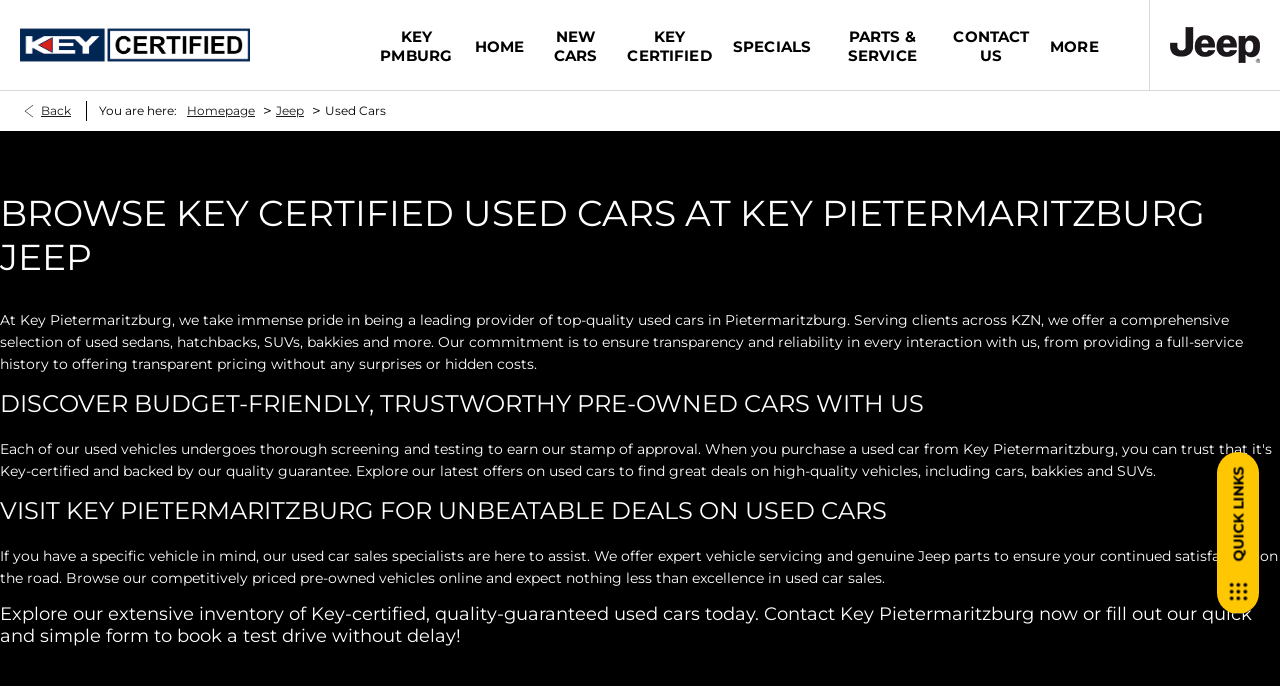

--- FILE ---
content_type: text/html; charset=utf-8
request_url: https://www.keypietermaritzburg.co.za/jeep/key-certified/
body_size: 31309
content:
<!DOCTYPE html>
<html class="cssanimations" lang="en-ZA">
    <head>
        <style type="text/css">.bootstrap-select select{display:none}.bootstrap-select .bs-caret{position:static;top:0;left:0}.bootstrap-select .dropdown-menu ul.inner{position:static;display:block}.hidden{display:none !important}</style><style type="text/css">body.page-loading div{visibility:hidden;opacity:0}</style><style id="preloader-css" type="text/css">body{display:none !important}</style>        <script type="text/javascript">
        window.dataLayer = window.dataLayer || [];
        window.gtag = function () {
          window.dataLayer.push(arguments);
        };
        gtag('consent','default', {"ad_storage":"denied","analytics_storage":"denied","ad_user_data":"denied","ad_personalization":"denied","personalization_storage":"denied","functionality_storage":"denied","security_storage":"denied","wait_for_update":500});
        gtag('set', 'ads_data_redaction', true);
        </script><script src="https://cmp.osano.com/AzqSLJSxAUrog2n3j/7fea91ba-1ccb-45cf-bbbe-3811ba12d06d/osano.js"></script><style>.osano-cm-info-dialog--hidden {display: none;}</style>                        <script type="text/javascript">
/*<![CDATA[*/
(()=>{"use strict";var e,r,t,o,n={},i={};function a(e){var r=i[e];if(void 0!==r)return r.exports;var t=i[e]={id:e,exports:{}};return n[e].call(t.exports,t,t.exports,a),t.exports}a.m=n,e=[],a.O=(r,t,o,n)=>{if(!t){var i=1/0;for(s=0;s<e.length;s++){for(var[t,o,n]=e[s],l=!0,u=0;u<t.length;u++)(!1&n||i>=n)&&Object.keys(a.O).every((e=>a.O[e](t[u])))?t.splice(u--,1):(l=!1,n<i&&(i=n));if(l){e.splice(s--,1);var f=o();void 0!==f&&(r=f)}}return r}n=n||0;for(var s=e.length;s>0&&e[s-1][2]>n;s--)e[s]=e[s-1];e[s]=[t,o,n]},a.n=e=>{var r=e&&e.__esModule?()=>e.default:()=>e;return a.d(r,{a:r}),r},t=Object.getPrototypeOf?e=>Object.getPrototypeOf(e):e=>e.__proto__,a.t=function(e,o){if(1&o&&(e=this(e)),8&o)return e;if("object"==typeof e&&e){if(4&o&&e.__esModule)return e;if(16&o&&"function"==typeof e.then)return e}var n=Object.create(null);a.r(n);var i={};r=r||[null,t({}),t([]),t(t)];for(var l=2&o&&e;"object"==typeof l&&!~r.indexOf(l);l=t(l))Object.getOwnPropertyNames(l).forEach((r=>i[r]=()=>e[r]));return i.default=()=>e,a.d(n,i),n},a.d=(e,r)=>{for(var t in r)a.o(r,t)&&!a.o(e,t)&&Object.defineProperty(e,t,{enumerable:!0,get:r[t]})},a.f={},a.e=e=>Promise.all(Object.keys(a.f).reduce(((r,t)=>(a.f[t](e,r),r)),[])),a.u=e=>(({51718:"storage-consent",90411:"share-social-links"}[e]||e)+".js"),a.g=function(){if("object"==typeof globalThis)return globalThis;try{return this||new Function("return this")()}catch(e){if("object"==typeof window)return window}}(),a.o=(e,r)=>Object.prototype.hasOwnProperty.call(e,r),o={},a.l=(e,r,t,n)=>{if(o[e])o[e].push(r);else{var i,l;if(void 0!==t)for(var u=document.getElementsByTagName("script"),f=0;f<u.length;f++){var s=u[f];if(s.getAttribute("src")==e){i=s;break}}i||(l=!0,(i=document.createElement("script")).charset="utf-8",i.timeout=120,a.nc&&i.setAttribute("nonce",a.nc),i.src=e),o[e]=[r];var c=(r,t)=>{i.onerror=i.onload=null,clearTimeout(d);var n=o[e];if(delete o[e],i.parentNode&&i.parentNode.removeChild(i),n&&n.forEach((e=>e(t))),r)return r(t)},d=setTimeout(c.bind(null,void 0,{type:"timeout",target:i}),12e4);i.onerror=c.bind(null,i.onerror),i.onload=c.bind(null,i.onload),l&&document.head.appendChild(i)}},a.r=e=>{"undefined"!=typeof Symbol&&Symbol.toStringTag&&Object.defineProperty(e,Symbol.toStringTag,{value:"Module"}),Object.defineProperty(e,"__esModule",{value:!0})},a.p="",(()=>{var e={13666:0};a.f.j=(r,t)=>{var o=a.o(e,r)?e[r]:void 0;if(0!==o)if(o)t.push(o[2]);else if(13666!=r){var n=new Promise(((t,n)=>o=e[r]=[t,n]));t.push(o[2]=n);var i=a.p+a.u(r),l=new Error;a.l(i,(t=>{if(a.o(e,r)&&(0!==(o=e[r])&&(e[r]=void 0),o)){var n=t&&("load"===t.type?"missing":t.type),i=t&&t.target&&t.target.src;l.message="Loading chunk "+r+" failed.\n("+n+": "+i+")",l.name="ChunkLoadError",l.type=n,l.request=i,o[1](l)}}),"chunk-"+r,r)}else e[r]=0},a.O.j=r=>0===e[r];var r=(r,t)=>{var o,n,[i,l,u]=t,f=0;if(i.some((r=>0!==e[r]))){for(o in l)a.o(l,o)&&(a.m[o]=l[o]);if(u)var s=u(a)}for(r&&r(t);f<i.length;f++)n=i[f],a.o(e,n)&&e[n]&&e[n][0](),e[n]=0;return a.O(s)},t=self.webpackChunk=self.webpackChunk||[];t.forEach(r.bind(null,0)),t.push=r.bind(null,t.push.bind(t))})()})();
/*]]>*/
</script><script type="text/javascript">
/*<![CDATA[*/
document.documentElement.classList.toggle("no-touch",!("ontouchstart"in window||navigator.maxTouchPoints>0||navigator.msMaxTouchPoints>0)),window.nd=window.nd||{},nd.auto=nd.auto||{},nd.auto.requireQueue=[],nd.auto.require=nd.auto.require||((o,n)=>nd.auto.requireQueue.push({deps:o,callback:n})),window.jQuery=function(o){window.nd.auto.require(["jquery"],(n=>{"function"==typeof o&&o(n)}))},window.history.scrollRestoration="manual";
/*]]>*/
</script>                <meta name="viewport" content="width=device-width, initial-scale=1.0, user-scalable=yes">
<meta http-equiv="X-UA-Compatible" content="IE=edge,chrome=1">
<meta name="robots" content="">
<meta name="description" content="Find out more about Key Certified available from Key Jeep in South Africa. Explore the models we stock and discover the affordable used car offers available,">
<meta prefix="og: https://ogp.me/ns#" property="og:title" content="">
<meta prefix="og: https://ogp.me/ns#" property="og:description" content="">
<meta prefix="og: https://ogp.me/ns#" property="og:image" content="">
<meta name="google-site-verification" content="tHD6TymOTDrqxyrx6UWgDfTrz_iYx6gszUN3jfTcKv4">
<meta name="facebook-domain-verification" content="5cvngz8b7qrboly7jmub9wce8958b5">
<meta name="msvalidate.01" content="">
<meta name="twitter:card" content="summary">
<meta name="twitter:site" content="">
<meta name="twitter:title" content="">
<meta name="twitter:description" content="">
<meta name="twitter:image" content="">
<meta name="messages" content="{&quot;widgets\/car-cloud&quot;:{&quot;Save&quot;:&quot;Save&quot;,&quot;Saved&quot;:&quot;Saved&quot;}}">
<link rel="dns-prefetch" href="https://d2638j3z8ek976.cloudfront.net">
<link rel="dns-prefetch" href="//images.netdirector.co.uk">
<link rel="dns-prefetch" href="//www.google-analytics.com">
<link rel="dns-prefetch" href="//analytics.netdirector.auto">
<link rel="dns-prefetch" href="//connect.facebook.net">
<link rel="preconnect" href="https://d2638j3z8ek976.cloudfront.net">
<link rel="preconnect" href="//images.netdirector.co.uk">
<link rel="preconnect" href="//www.google-analytics.com">
<link rel="preconnect" href="//analytics.netdirector.auto">
<link rel="preconnect" href="//connect.facebook.net">
<link as="image" rel="preload" href="https://d2638j3z8ek976.cloudfront.net/c64af1c4d5d54723cbd7e10a7c0fdd098bc34331/1741802079/images/preload.webp">
<link rel="canonical" href="https://www.keypietermaritzburg.co.za/jeep/key-certified/">
<link as="image" rel="preload" href="https://images.netdirector.co.uk/gforces-auto/image/upload/w_2350,h_660,q_auto,c_fill,f_auto,fl_lossy/auto-client/ab3007bb6028a3731dd88ac6efa4aba6/key_certified.png">
<style type="text/css">
/*<![CDATA[*/
.home-banner .container{width:100%}
/*]]>*/
</style>
<script type="text/javascript">
/*<![CDATA[*/
window.urlPrefix='/jeep';window.uploadFolder='auto-client'
/*]]>*/
</script>
<script type="text/javascript">
/*<![CDATA[*/
nd.auto.require(['es6/src/storage/consent/MicrosoftConsent'], function(MicrosoftConsent) {
  window.uetq = window.uetq || [];
  MicrosoftConsent.init(window.uetq);
});
/*]]>*/
</script>
<script type="text/javascript">
/*<![CDATA[*/

window.dataLayer = window.dataLayer || [];
window.gtag = function () {
  window.dataLayer.push(arguments);
};
nd.auto.require(['es6/src/storage/consent/GoogleConsent', 'widgets/tagManager/CookieSnippetHandler', 'es6/src/storage/models/GoogleAnalytics'], function(GoogleConsent, CookieSnippetHandler, GoogleAnalytics) {

    GoogleConsent.init(window.gtag);
    CookieSnippetHandler.add(function () {  }, GoogleAnalytics.categories);
});

/*]]>*/
</script>
<script type="text/javascript">
/*<![CDATA[*/
var tracking={"google":{"accounts":{"leadbeast":"","client":"UA-241892059-1"}},"googleUA":[],"anonymizeIP":false,"common":{"areaId":20107,"siteName":"Jeep","currentDomain":"www.keypietermaritzburg.co.za","groupSoftwareHash":"c64af1c4d5d54723cbd7e10a7c0fdd098bc34331","cookieMode":0},"snowPlow":{"plugins":[{"url":"https:\/\/static.analytics.netdirector.auto\/3.3.1\/plugins\/browser-plugin-ad-tracking\/dist\/index.umd.min.js","names":["snowplowAdTracking","AdTrackingPlugin"]},{"url":"https:\/\/static.analytics.netdirector.auto\/3.3.1\/plugins\/browser-plugin-error-tracking\/dist\/index.umd.min.js","names":["snowplowErrorTracking","ErrorTrackingPlugin"]},{"url":"https:\/\/static.analytics.netdirector.auto\/3.3.1\/plugins\/browser-plugin-link-click-tracking\/dist\/index.umd.min.js","names":["snowplowLinkClickTracking","LinkClickTrackingPlugin"]}],"trackerSrc":"\/\/static.analytics.netdirector.auto\/3.3.1\/sp.lite.js","standaloneSearchTracker":{"endPoint":"analytics.netdirector.auto","settings":{"eventMethod":"post","stateStorageStrategy":"localStorage","contexts":{"webPage":true,"performanceTiming":false,"gaCookies":false,"geoLocation":false}}},"trackers":{"nd":{"endPoint":"https:\/\/analytics.netdirector.auto","settings":{"eventMethod":"post","stateStorageStrategy":"localStorage","contexts":{"webPage":true,"gaCookies":false,"geoLocation":false},"appId":"www.keypietermaritzburg.co.za","cookieDomain":".keypietermaritzburg.co.za"}}}}};window.netdirector = {
  trackingIpFilter:!1,
  hostname: window.location.hostname,
  softwareId: '3A8ANAQU8EPHENEC',
  areaId: window.tracking.common.areaId || '',
  siteName: window.tracking.common.siteName || '',
  currentDomain: window.tracking.common.currentDomain || '',
  groupSoftwareHash: window.tracking.common.groupSoftwareHash || '',
};

/*]]>*/
</script>
<title>Key Certified | South Africa | Key Jeep Pietermaritzburg</title>
<meta charset="utf-8">
        <link href="https://d2638j3z8ek976.cloudfront.net/c64af1c4d5d54723cbd7e10a7c0fdd098bc34331/1741802079/css/compressedjeep.min.css" rel="preload" as="style" onload="this.rel=&#039;stylesheet&#039;">        <!-- preload -->
        <script async src="https://www.googletagmanager.com/gtag/js?id=G-WKJLLVKE2W"></script>
<script>
  window.dataLayer = window.dataLayer || [];
  function gtag(){dataLayer.push(arguments);}
  gtag('js', new Date());

  gtag('config', 'G-WKJLLVKE2W');
</script>
<script async src="https://www.googletagmanager.com/gtag/js?id=G-JMXTZ8424S"></script>
<script>
  window.dataLayer = window.dataLayer || [];
  function gtag(){dataLayer.push(arguments);}
  gtag('js', new Date());

  gtag('config', 'G-JMXTZ8424S');
</script>
<script async src="https://www.googletagmanager.com/gtag/js?id=AW-11171927883"></script> <script> window.dataLayer = window.dataLayer || []; function gtag(){dataLayer.push(arguments);} gtag('js', new Date()); gtag('config', 'AW-11171927883'); </script>
                        <!-- favicons start -->
        <link rel="apple-touch-icon-precomposed" sizes="144x144" href="https://d2638j3z8ek976.cloudfront.net/c64af1c4d5d54723cbd7e10a7c0fdd098bc34331/1741802079/images/ico/apple-touch-icon-144-precomposed.png">
<link rel="apple-touch-icon-precomposed" sizes="114x114" href="https://d2638j3z8ek976.cloudfront.net/c64af1c4d5d54723cbd7e10a7c0fdd098bc34331/1741802079/images/ico/apple-touch-icon-114-precomposed.png">
<link rel="apple-touch-icon-precomposed" sizes="72x72" href="https://d2638j3z8ek976.cloudfront.net/c64af1c4d5d54723cbd7e10a7c0fdd098bc34331/1741802079/images/ico/apple-touch-icon-72-precomposed.png">
<link rel="apple-touch-icon-precomposed" sizes="57x57" href="https://d2638j3z8ek976.cloudfront.net/c64af1c4d5d54723cbd7e10a7c0fdd098bc34331/1741802079/images/ico/apple-touch-icon-57-precomposed.png">
<link rel="shortcut icon" type="image/x-icon" href="https://d2638j3z8ek976.cloudfront.net/c64af1c4d5d54723cbd7e10a7c0fdd098bc34331/1741802079/images/ico/favicon.ico">        <!-- favicons end -->
                <script type="application/ld+json">{"@context":"https:\/\/schema.org","@graph":[{"@type":"Brand","name":"Jeep"},{"@type":"OfferCatalog","itemListElement":[{"@type":"Offer","name":"Used Cars","price":"R\u00a0139,990.00","url":"https:\/\/www.keypietermaritzburg.co.za\/jeep\/key-certified\/20348235-suzuki-sx4-2.0-cvt\/","itemOffered":{"@type":"Car","name":"Suzuki SX4 2.0 CVT","brand":"Suzuki","model":"SX4","itemCondition":"Used","category":"Used","productionDate":"2013","releaseDate":"2013","fuelType":"Petrol","mileageFromOdometer":"116000","modelDate":"2013","numberOfDoors":"5","vehicleConfiguration":"Automatic Brake System, Radio \/ CD, Air Bag, Electric Windows, Air Conditioning, Power Steering, Security System, Central Locking","vehicleEngine":"2l","vehicleTransmission":"CVT","color":"Silver"}},{"@type":"Offer","name":"Used Cars","price":"R\u00a0299,990.00","url":"https:\/\/www.keypietermaritzburg.co.za\/jeep\/key-certified\/20389145-opel-mokka-1.2-t-gs-line\/","itemOffered":{"@type":"Car","name":"Opel MOKKA 1.2T GS LINE","brand":"Opel","model":"MOKKA","itemCondition":"Used","category":"Used","productionDate":"2022","releaseDate":"2022","fuelType":"Petrol","mileageFromOdometer":"58786","modelDate":"2022","numberOfDoors":"5","vehicleConfiguration":"Automatic Brake System, Radio \/ CD, Air Bag, Electric Windows, Air Conditioning, Power Steering, Security System, Central Locking","vehicleEngine":"1.2l","vehicleTransmission":"Automatic","color":"White"}},{"@type":"Offer","name":"Used Cars","price":"R\u00a0349,990.00","url":"https:\/\/www.keypietermaritzburg.co.za\/jeep\/key-certified\/20434577-isuzu-d-max-250-double-cab-hi-ride\/","itemOffered":{"@type":"Car","name":"Isuzu D-Max 250 DOUBLE CAB HI-RIDE","brand":"Isuzu","model":"D-Max","itemCondition":"Used","category":"Used","productionDate":"2020","releaseDate":"2020","fuelType":"Diesel","mileageFromOdometer":"132448","modelDate":"2020","numberOfDoors":"4","vehicleConfiguration":"Automatic Brake System, Radio \/ CD, Air Bag, Electric Windows, Air Conditioning, Power Steering, Security System, Central Locking","vehicleEngine":"2.5l","vehicleTransmission":"Manual","color":"White"}},{"@type":"Offer","name":"Used Cars","price":"R\u00a0519,990.00","url":"https:\/\/www.keypietermaritzburg.co.za\/jeep\/key-certified\/20434579-isuzu-d-max-300-3.0-td-double-cab-4-x4-lx\/","itemOffered":{"@type":"Car","name":"Isuzu D-Max 300 3.0TD DOUBLE CAB 4X4 LX","brand":"Isuzu","model":"D-Max","itemCondition":"Used","category":"Used","productionDate":"2022","releaseDate":"2022","fuelType":"Diesel","mileageFromOdometer":"118578","modelDate":"2022","numberOfDoors":"4","vehicleConfiguration":"Automatic Brake System, Radio \/ CD, Air Bag, Electric Windows, Air Conditioning, Power Steering, Security System, Central Locking","vehicleEngine":"3l","vehicleTransmission":"Manual","color":"White"}}]},{"@type":"BreadcrumbList","itemListElement":[{"@type":"ListItem","position":"1","item":{"@id":"https:\/\/www.keypietermaritzburg.co.za\/","name":"Homepage"}},{"@type":"ListItem","position":"2","item":{"@id":"https:\/\/www.keypietermaritzburg.co.za\/jeep\/","name":"Jeep"}},{"@type":"ListItem","position":"3","item":{"@id":"https:\/\/www.keypietermaritzburg.co.za\/jeep\/key-certified\/","name":"Used Cars"}}]}]}</script>                <meta name="format-detection" content="telephone=no">
        <script>
  document.addEventListener('DOMContentLoaded', () => {
    const frequency = 250;
    const cssRecalculatingDelay = 500;

    const nameProperty = object => object.name

    const isCssResource = name => name.indexOf('.css') !== -1;

    const isResourceLoaded = resource =>
      window.performance.getEntriesByName(resource, 'resource').filter(entry => !entry.responseEnd).length === 0;

    const areResourcesLoaded = resources => resources.length === resources.filter(isResourceLoaded).length;

    const getCssResources = () => window.performance.getEntries().map(nameProperty).filter(isCssResource);

    const removeLoadingClass = () => document.querySelector('body').classList.remove('page-loading');

    const interval = window.setInterval(() => {
      if (areResourcesLoaded(getCssResources())) {
          if (!document.hidden) {
              setTimeout(removeLoadingClass, cssRecalculatingDelay);
              clearInterval(interval);
          }
      }
    }, frequency);
  });
</script>
    </head>
    <body class="usedvehicles usedcars usedVehiclesSearch listing template-id-1291414 franchise-7320136fefd7ee1de443ef4ba06e7dd1a9eb2bc0 h-7320136fefd7ee1de443ef4ba06e7dd1a9eb2bc0 id-2645988 key-certified is-top is-scrolling-up page-loading" data-js-base-url="https://d2638j3z8ek976.cloudfront.net/js/d6ac0f97842ae15a0af35e9f08a6b760" data-js-vendor-map="[]" data-affected-js-paths="{&quot;shouldReplace&quot;:true,&quot;keywords&quot;:[&quot;advert&quot;,&quot;Advert&quot;,&quot;analytics&quot;,&quot;Analytics&quot;,&quot;event&quot;,&quot;Event&quot;,&quot;criteo&quot;,&quot;PageView&quot;,&quot;pageView&quot;,&quot;snowPlow&quot;,&quot;snowplow&quot;,&quot;SocialMedia&quot;,&quot;socialMedia&quot;,&quot;SocialLinks&quot;,&quot;socialLinks&quot;,&quot;share&quot;,&quot;facebook&quot;]}">
        <div class="lcp-holder" style="overflow: hidden; position: absolute; pointer-events: none; top: 0; left: 0; width: 98vw; height: 98vh; max-width: 98vw; max-height: 98vh;">
            <div class="lcp-cover" style="position: absolute; top: 0; left: 0; width: 1922px; height: 1081px; max-height: 98vh; display: block; z-index: -9999998;"></div>
            <img fetchpriority="high" alt="" class="lcp-image" width="1922" height="875" style="position: absolute; top: 0; left: 0; width: 1922px; height: 1081px; max-height: 98vh;  display: block; z-index: -9999999; max-width: none;" src="https://d2638j3z8ek976.cloudfront.net/c64af1c4d5d54723cbd7e10a7c0fdd098bc34331/1741802079/images/preload.webp">
        </div>
        <div class="ctw-container"><div id="ctw-widgets">
                    </div>
</div>        <div data-js-context="[base64]/[base64]/[base64]/[base64]/[base64]"></div>                        <div id="page-wrap">
            <div id="print-header" class="print-only"><picture>
                                <source srcset="https://d2638j3z8ek976.cloudfront.net/c64af1c4d5d54723cbd7e10a7c0fdd098bc34331/1741802079/images/print-header.jpg" media="print">
                <source srcset="https://images.netdirector.co.uk/gforces-auto/image/upload/q_85/auto-client/placeholder/grey_1_1.gif" media="screen">
                <img src="https://d2638j3z8ek976.cloudfront.net/c64af1c4d5d54723cbd7e10a7c0fdd098bc34331/1741802079/images/print-header.jpg" alt="Print Header"></picture>
            </div>
            <div id="wrap">
                <div class="header-container"><header>
            <div class="container-wrap container-3zz9e u-hidden-md-down"><div class="container"><div class="row-fluid row-qyzx7"><div class="button module quick-links reset u-float-left u-hidden-sm-down" data-require-module-id="widgets/modules/button"><a href="" title="Quick Links" class="btn">    <i class="icon"></i><span class="label">Quick Links</span></a></div><div class="saved-vehicles module span4 reset u-float-left"><a title="Saved" href="#save-compare-container" class="fw-popup open-car-cloud" data-click-fingerprint="1.1.1.12.129" data-lock-track="cust1" data-comparison-url="">
            <i class="icon"></i>
                <span id="module_count" class="count"></span>
                <span>Saved</span>
    </a>
</div><div class="button module u-float-left reset service" data-require-module-id="widgets/modules/button"><a href="/jeep/service-and-parts/book-a-service-enquiry/" title="Book A Service" rel="nofollow" class="btn">    <i class="icon"></i><span class="label">Book A Service</span></a></div><div class="button module reset u-float-left test-drive" data-require-module-id="widgets/modules/button"><a href="/jeep/key-certified/book-a-test-drive/" title="Book A Test Drive" rel="nofollow" class="btn">    <i class="icon"></i><span class="label">Book A Test Drive</span></a></div><div class="button module span4 reset u-float-left sell-my-car" data-require-module-id="widgets/modules/button"><a href="/jeep/sell-my-car/" title="Sell My Car" class="btn">    <i class="icon"></i><span class="label">Sell My Car</span></a></div></div></div></div><div class="container-wrap container-r6z94"><div class="container pl-1 pr-1 pl-2@sm pr-2@sm pl-3@xl pr-3@xl"><div class="row-fluid"><div class="logo module u-float-left pr-1 pr-2@sm mr-0"><a href="https://www.keypietermaritzburg.co.za" title="Key Pietermaritzburg"><img src="https://images.netdirector.co.uk/gforces-auto/image/upload/w_2350,h_660,q_auto,c_fill,f_auto,fl_lossy/auto-client/ab3007bb6028a3731dd88ac6efa4aba6/key_certified.png" alt="Key Pietermaritzburg"></a></div><div class="custom-image module span4 franchise-badge u-float-right pl-1@md ml-2@lg pl-2@lg pl-3@xl ml-1@xl">
<div class="inner">
    <a  title="Jeep" href="/jeep/">
    <img src="https://d2638j3z8ek976.cloudfront.net/c64af1c4d5d54723cbd7e10a7c0fdd098bc34331/1741802079/images/jeep/franchise-badge-black.png" alt="Jeep"></a></div>
</div><div id="primary-menu" class="toggle module slide-out-toggle toggle-primary-menu u-float-right pr-0 pl-0"><div class="toggle-heading" data-toggle="toggle" data-close="auto">
    <h4><i class="icon"></i><span>Heading</span></h4>
</div>
<div class="toggle-body">
    <a href="" title="Close X" class="close"><i class="icon"></i><span>Close X</span></a>    <div class="toggle-pane">
        <div class="row-fluid row-46wjq"><div class="custom-html module toggle-title">Menu</div><div class="navigation module navbar align-center" data-require-module-id="es6/src/widgets/modules/menu"><div class="toggle-nav" data-toggle="toggle" data-target=".nav-collapse"><i class="icon"></i></div>
<div class="navbar">
    <div class="container">
        <nav class="nav-collapse">
            <ul class="nav">
            <li class="key-pmburg first">
            <a data-dl-label="" data-section-type="Homepage" data-vehicle-list-name="" class="nav-item-link" title="KEY PMBURG" data-image="https://d2638j3z8ek976.cloudfront.net/c64af1c4d5d54723cbd7e10a7c0fdd098bc34331/1741802079/images/no-images/no-image-16-9.png" data-image-aspect-ratio="16:9" href="/"><span>KEY PMBURG</span></a>                    </li>
            <li class="home">
            <a data-dl-label="" data-section-type="Homepage" data-vehicle-list-name="" class="nav-item-link" title="Home" data-image="https://d2638j3z8ek976.cloudfront.net/c64af1c4d5d54723cbd7e10a7c0fdd098bc34331/1741802079/images/no-images/no-image-16-9.png" data-image-aspect-ratio="16:9" href="/jeep/"><span>Home</span></a>                    </li>
            <li class="new-cars dropdown">
            <a data-dl-label="" data-section-type="CAP new cars" data-vehicle-list-name="" class="nav-item-link" title="New Cars" data-image="https://d2638j3z8ek976.cloudfront.net/c64af1c4d5d54723cbd7e10a7c0fdd098bc34331/1741802079/images/no-images/no-image-16-9.png" data-image-aspect-ratio="16:9" href="/jeep/new-cars/"><i class="icon"></i><span>New Cars</span></a>                            <ul class="dropdown-menu" role="menu" aria-label="Drop Down Menu">
                                            <li class="dropdown-item-948280">
                            <a tabindex="-1" data-dl-label="" data-section-type="CAP new cars" data-vehicle-list-name="" class="nav-item-link" title="New Grand Cherokee" data-image="https://images.netdirector.co.uk/gforces-auto/image/upload/q_auto,c_fill,f_auto,fl_lossy,w_200,h_113/auto-client/1b044f097dc010f938c86186cf283dd9/32_design_ratio_11_.png" data-image-aspect-ratio="16:9" href="/jeep/new-cars/new-grand-cherokee/"><span>New Grand Cherokee</span></a>                        </li>
                                            <li class="dropdown-item-948279">
                            <a tabindex="-1" data-dl-label="" data-section-type="CAP new cars" data-vehicle-list-name="" class="nav-item-link" title="Wrangler" data-image="https://images.netdirector.co.uk/gforces-auto/image/upload/q_auto,c_fill,f_auto,fl_lossy,w_200,h_113/auto-client/47f8d60dfb08bf8ced33b75236e48a07/32_design_ratio_12_.png" data-image-aspect-ratio="16:9" href="/jeep/new-cars/wrangler/"><span>Wrangler</span></a>                        </li>
                                            <li class="dropdown-item-948281">
                            <a tabindex="-1" data-dl-label="" data-section-type="CAP new cars" data-vehicle-list-name="" class="nav-item-link" title="Gladiator" data-image="https://images.netdirector.co.uk/gforces-auto/image/upload/q_auto,c_fill,f_auto,fl_lossy,w_200,h_113/auto-client/c39ded3b10ec438ed1b2dcc675b539ba/32_design_ratio_13_.png" data-image-aspect-ratio="16:9" href="/jeep/new-cars/gladiator/"><span>Gladiator</span></a>                        </li>
                                    </ul>
                    </li>
            <li class="key-certified current">
            <a data-dl-label="" data-section-type="Used vehicles" data-vehicle-list-name="" class="nav-item-link" title="Key Certified" data-image="https://d2638j3z8ek976.cloudfront.net/c64af1c4d5d54723cbd7e10a7c0fdd098bc34331/1741802079/images/no-images/no-image-16-9.png" data-image-aspect-ratio="16:9" href="/jeep/key-certified/"><span>Key Certified</span></a>                    </li>
            <li class="specials">
            <a data-dl-label="" data-section-type="Standard CMS section" data-vehicle-list-name="" class="nav-item-link" title="Specials" data-image="https://d2638j3z8ek976.cloudfront.net/c64af1c4d5d54723cbd7e10a7c0fdd098bc34331/1741802079/images/no-images/no-image-16-9.png" data-image-aspect-ratio="16:9" href="/jeep/specials/"><span>Specials</span></a>                    </li>
            <li class="parts-service">
            <a data-dl-label="" data-section-type="Aftersales" data-vehicle-list-name="" class="nav-item-link" title="Parts &amp; Service" data-image="https://d2638j3z8ek976.cloudfront.net/c64af1c4d5d54723cbd7e10a7c0fdd098bc34331/1741802079/images/no-images/no-image-16-9.png" data-image-aspect-ratio="16:9" href="/jeep/service-and-parts/"><span>Parts & Service</span></a>                    </li>
            <li class="contact-us">
            <a data-dl-label="" data-section-type="Locations" data-vehicle-list-name="" class="nav-item-link" title="Contact Us" data-image="https://images.netdirector.co.uk/gforces-auto/image/upload/q_auto,c_fill,f_auto,fl_lossy,w_200,h_113/auto-client/bbc89a206f670de366d58cc915dc9c71/jeep_logo.png" data-image-aspect-ratio="16:9" href="/jeep/contact-us/jeep-pietermaritzburg/"><span>Contact Us</span></a>                    </li>
            <li class="more dropdown">
            <a data-dl-label="" data-section-type="" data-vehicle-list-name="" class="nav-item-link" title="More" href="/#"><i class="icon"></i><span>More</span></a>                            <ul class="dropdown-menu" role="menu" aria-label="Drop Down Menu">
                                            <li class="dropdown-item-948271">
                            <a tabindex="-1" data-dl-label="" data-section-type="Valuations" data-vehicle-list-name="" class="nav-item-link" title="Sell My Car" data-image="https://d2638j3z8ek976.cloudfront.net/c64af1c4d5d54723cbd7e10a7c0fdd098bc34331/1741802079/images/no-images/no-image-16-9.png" data-image-aspect-ratio="16:9" href="/jeep/sell-my-car/"><span>Sell My Car</span></a>                        </li>
                                            <li class="dropdown-item-948272">
                            <a tabindex="-1" data-dl-label="" data-section-type="Standard CMS section" data-vehicle-list-name="" class="nav-item-link" title="Finance" data-image="https://d2638j3z8ek976.cloudfront.net/c64af1c4d5d54723cbd7e10a7c0fdd098bc34331/1741802079/images/no-images/no-image-16-9.png" data-image-aspect-ratio="16:9" href="/jeep/finance/"><span>Finance</span></a>                        </li>
                                            <li class="dropdown-item-948274">
                            <a tabindex="-1" data-dl-label="" data-section-type="Standard CMS section" data-vehicle-list-name="" class="nav-item-link" title="About Us" data-image="https://d2638j3z8ek976.cloudfront.net/c64af1c4d5d54723cbd7e10a7c0fdd098bc34331/1741802079/images/no-images/no-image-16-9.png" data-image-aspect-ratio="16:9" href="/jeep/about-us/"><span>About Us</span></a>                        </li>
                                    </ul>
                    </li>
    </ul>
        </nav>
    </div>
</div>
</div></div><div class="row-fluid row-c1wfa"><div class="button module search-button u-hidden-md-up" data-require-module-id="widgets/modules/button"><a href="/jeep/key-certified/" title="Search" class="btn">    <i class="icon"></i><span class="label">Search</span></a></div><div class="button module contact-button u-hidden-md-up" data-require-module-id="widgets/modules/button"><a href="#" title="Contact" data-toggle="toggle" data-toggle-target-id="toggle--contact-numbers" class="btn">    <i class="icon"></i><span class="label">Contact</span></a></div><div class="saved-vehicles module button save-button u-hidden-md-up"><a title="Saved" href="#save-compare-container" class="fw-popup open-car-cloud" data-click-fingerprint="1.1.1.12.129" data-lock-track="cust1" data-comparison-url="">
            <i class="icon"></i>
                <span id="module_count" class="count"></span>
                <span>Saved</span>
    </a>
</div><div class="button module valuations-button u-hidden-md-up" data-require-module-id="widgets/modules/button"><a href="/jeep/sell-my-car/" title="Valuations" class="btn">    <i class="icon"></i><span class="label">Valuations</span></a></div></div>    </div>
</div>
</div></div></div></div><div class="container-wrap u-hidden-md-up container-dqlqp"><div class="container pl-0 pr-0"><div class="row-fluid row-7cc6j"><div class="button module reset contact-button" data-require-module-id="widgets/modules/button"><a href="#" title="Call" data-toggle="toggle" data-toggle-target-id="toggle--contact-numbers" class="btn">    <i class="icon"></i><span class="label">Call</span></a></div><div class="button module toggle-nav-button reset primary" data-require-module-id="widgets/modules/button"><a href="#" title="Menu" data-toggle="toggle" data-toggle-target-id="primary-menu" class="btn">    <i class="icon"></i><span class="label">Menu</span></a></div></div></div></div><div class="container-wrap container-gnins"><div class="container pl-0 pr-0"><div class="row-fluid row-c24l4"><div id="toggle--contact-numbers" class="toggle module toggle--contact-numbers slide-out-toggle pl-0 pr-0"><div class="toggle-heading" data-toggle="toggle" data-close="auto">
    <h4><i class="icon"></i><span>Contact</span></h4>
</div>
<div class="toggle-body">
    <a href="" title="Close" class="close"><i class="icon"></i><span>Close</span></a>    <div class="toggle-pane">
        <div class="row-fluid row-gb8cl"><div class="custom-html module toggle-title">Contact</div><div class="contact-numbers module pl-0 pr-0"><div class="contact-numbers-container" itemscope="" itemtype="http://schema.org/ContactPoint">
    <div id="contact-numbers-inset" class="inset">
        <div class="group">
    <ul>
                <li class="location1">
                                                <span class="label">Call</span>                
                
                
                
                                            
                
                
                                    <a title="Jeep Pietermaritzburg " href="/jeep/contact-us/jeep-pietermaritzburg/"><span class="location">Jeep Pietermaritzburg </span></a>                
                                            
                
                
                
                                    <span class="departments">
                                            <span class="department">
                            <a href="/jeep/contact-us/jeep-pietermaritzburg/">
                                <span class="label" itemprop="contactType">Sales:</span>                                <span class="value" itemprop="telephone"><span class="nd-dynamo-telephony" data-location-hash="e1d15cf5eb1f3f872da89d2e44b8d49498ca125d" data-department-hash="ec26a75461a1eb4d9799770d1d9b9042544c117b">033 345 2542</span></span>                            </a>
                        </span>
                                            <span class="department">
                            <a href="/jeep/contact-us/jeep-pietermaritzburg/">
                                <span class="label" itemprop="contactType">Parts:</span>                                <span class="value" itemprop="telephone"><span class="nd-dynamo-telephony" data-location-hash="e1d15cf5eb1f3f872da89d2e44b8d49498ca125d" data-department-hash="eb95593b8ec795e710b0cbc82aedf963cac90eef">033 345 2542</span></span>                            </a>
                        </span>
                                            <span class="department">
                            <a href="/jeep/contact-us/jeep-pietermaritzburg/">
                                <span class="label" itemprop="contactType">Service:</span>                                <span class="value" itemprop="telephone"><span class="nd-dynamo-telephony" data-location-hash="e1d15cf5eb1f3f872da89d2e44b8d49498ca125d" data-department-hash="7a8f5543860f6f7767bb3b615038e9a557a3384c">033 345 2542</span></span>                            </a>
                        </span>
                                            <span class="department">
                            <a href="/jeep/contact-us/jeep-pietermaritzburg/">
                                <span class="label" itemprop="contactType">Buying Cars:</span>                                <span class="value" itemprop="telephone"><span class="nd-dynamo-telephony" data-location-hash="e1d15cf5eb1f3f872da89d2e44b8d49498ca125d" data-department-hash="568fbcc337da4f8fe09d7688b8061b5829755dfa">033 345 2542</span></span>                            </a>
                        </span>
                                            <span class="department">
                            <a href="/jeep/contact-us/jeep-pietermaritzburg/">
                                <span class="label" itemprop="contactType">Key Ceritfied:</span>                                <span class="value" itemprop="telephone"><span class="nd-dynamo-telephony" data-location-hash="e1d15cf5eb1f3f872da89d2e44b8d49498ca125d" data-department-hash="b1f69588078229e67d8b136c92a9841000b5985f">033 345 2542</span></span>                            </a>
                        </span>
                                            <span class="department">
                            <a href="/jeep/contact-us/jeep-pietermaritzburg/">
                                <span class="label" itemprop="contactType">Finance:</span>                                <span class="value" itemprop="telephone"><span class="nd-dynamo-telephony" data-location-hash="e1d15cf5eb1f3f872da89d2e44b8d49498ca125d" data-department-hash="bac78d17bf3ff7023cb401c675b1ba3edae1ed89">033 345 2542</span></span>                            </a>
                        </span>
                                        </span>
                                    </li>
            </ul>
</div>    </div>
</div>
</div></div>    </div>
</div>
</div></div></div></div><div class="container-wrap container-5k2ms"><div class="container"><div class="row-fluid row-q8fh7"><div class="page-info module"><div class="inner">
            <div class="back-btn">
    <i class="icon"></i>
    <a title="Back" href="javascript:history.back();">Back</a>
</div>
            <div class="breadcrumbs">
            <div class="label">You are here:</div>
        <ul class="breadcrumb">
                                    <li><a href="/" class="breadcrumb-item">Homepage</a> <span class="divider">></span></li>
                                                <li><a href="/jeep/" class="breadcrumb-item">Jeep</a> <span class="divider">></span></li>
                            <li class="active">Used Cars</li>
    </ul>
</div>
    </div>
</div></div></div></div>    </header></div>                <div id="content-wrap">
                    <div class="container-wrap container-8gu3r home-banner mt-0 pl-0 pr-0 container-fluid"><div class="container"><div class="row-fluid row02 banner-wrap"><div class="cyclr module module-cycle banner u390banner compact aspect-ratio-11-5 secondary arrows-basic hidden" data-require-module-id="[&quot;widgets/modules/advert/cycleEvents&quot;, &quot;es6/src/dataLayer/adverts/tagger/clickTagger&quot;, &quot;es6/src/dataLayer/adverts/tagger/viewTagger&quot;]" data-video-on-tablet-enabled="1"></div><div class="button module u-hidden-lg-down link scroll-down color-white hidden" data-require-module-id="widgets/modules/button"><a href="#" title="Scroll Down" class="btn">    <i class="icon"></i><span class="label">Scroll Down</span></a></div></div></div></div><div class="container-wrap container-nl67v container-fluid"><div class="container"><div class="row-fluid row-p9t8r"><div class="gf-components module pl-0 pr-0" data-require-module-id="widgets/modules/componentLoader" data-require-module-data="eyJqc1VybCI6Imh0dHBzOlwvXC9jb21wb25lbnRzLm5ldGRpcmVjdG9yLmF1dG9cL2luaXQuanMifQ==">
<nd-component name="layout" data="{&quot;reference&quot;:&quot;layout-search-listing&quot;,&quot;animationWordList&quot;:&quot;Keyword search&quot;}"></nd-component>
</div></div><div class="row-fluid row-d6za3"><div class="cms module cms" data-require-module-id="es6/src/widgets/modules/cms/module" data-expand-label="Show More" data-close-label="Show Less" data-listing-no-vehicles=""><section class="inner">
            <div class="row-fluid"><div class="span12 text"><div class="textInner" spellcheck="false"><h1>Browse Key Certified Used Cars at Key Pietermaritzburg Jeep</h1><p>At Key Pietermaritzburg, we take immense pride in being a leading provider of top-quality used cars in Pietermaritzburg. Serving clients across KZN, we offer a comprehensive selection of used sedans, hatchbacks, SUVs, bakkies and more. Our commitment is to ensure transparency and reliability in every interaction with us, from providing a full-service history to offering transparent pricing without any surprises or hidden costs.
</p><h2><a name="_8dtht1asxb05"></a>Discover budget-friendly, trustworthy pre-owned cars with us</h2><p>Each of our used vehicles undergoes thorough screening and testing to earn our stamp of approval. When you purchase a used car from Key Pietermaritzburg, you can trust that it's Key-certified and backed by our quality guarantee. Explore our latest offers on used cars to find great deals on high-quality vehicles, including cars, bakkies and SUVs.
</p><h2><a name="_oydad6tk1atq"></a>Visit Key Pietermaritzburg for unbeatable deals on used cars</h2><p>If you have a specific vehicle in mind, our used car sales specialists are here to assist. We offer expert vehicle servicing and genuine Jeep parts to ensure your continued satisfaction on the road. Browse our competitively priced pre-owned vehicles online and expect nothing less than excellence in used car sales.
</p><h3><a name="_b03wnshrn2fb"></a>Explore our extensive inventory of Key-certified, quality-guaranteed used cars today. Contact Key Pietermaritzburg now or fill out our quick and simple form to book a test drive without delay!</h3></div></div></div>    </section>
</div></div></div></div><div class="container-wrap container-rj7rj container-fluid"><div class="container"></div></div>                </div>
                <div id="pre-footer-wrap">    <div class="container-wrap container-4miwq pl-1 pr-1 pt-3 pb-3 container-fluid mustard--007A container--max-1300 has-bg-img pt-4@lg pb-4@lg" id="" data-name="mustard 012A"><div class="container pt-1@lg pb-2@lg"><div class="row-fluid row-8w9s8"><div class="layout-5 load" data-module="modules/layout-5"><div class="span6 pr-4@sm pl-0@xl"><div class="custom-html module"><div class="footer-title">Get in Touch</div>
<p>Whatever your question or feedback we are here to help.<br class="u-hidden-lg-down"/>
So please feel free to contact us.</p></div><div class="button module span12 pt-1 u-width-reset@md btn--full-width-mobile" data-require-module-id="widgets/modules/button"><a href="/jeep/site/enquiry/" title="Contact Us" rel="nofollow" class="btn">    <span class="label">Contact Us</span></a></div><div class="button module span12 pl-0 pt-2@sm u-width-reset@md pt-1@md pl-2@md btn--full-width-mobile" data-require-module-id="widgets/modules/button"><a href="/jeep/contact-us/jeep-pietermaritzburg/" title="Find Us" class="btn">    <span class="label">Find Us</span></a></div></div><div class="span6 align-right@sm pl-4@sm pr-0@xl"><div class="custom-html module"><a href="/" target="_blank"><img width="225px" src="https://images.netdirector.co.uk/gforces-auto/image/upload/w_450,h_205,c_fill/auto-client/268d046643789cce520bcaef5c0f5199/driven.png"/>
   </a>
   
 
   
 </div><div class="social-icons module u-float-right@sm u-width-reset align-left pt-1@lg" data-require-module-id="widgets/modules/socialLinks"><div class="inner" data-social-type="link">
        <ul>
                    <li class="facebook">
                <a
    target="_blank"
    href="//facebook.com/keypietermaritzburg"
    title="Facebook"
    rel="nofollow noopener noreferrer"
    data-click-fingerprint="1.1.1.11.133">
                <i class="icon icon-social icon-facebook"></i>
    </a>
            </li>
                    <li class="instagram">
                <a
    target="_blank"
    href="//instagram.com/keypmburg"
    title="Instagram"
    rel="nofollow noopener noreferrer"
    data-click-fingerprint="1.1.1.11.133">
                <i class="icon icon-social icon-instagram"></i>
    </a>
            </li>
                    <li class="linkedin">
                <a
    target="_blank"
    href="//linkedin.com/company/key-pietermaritzburg"
    title="LinkedIn"
    rel="nofollow noopener noreferrer"
    data-click-fingerprint="1.1.1.11.133">
                <i class="icon icon-social icon-linkedin"></i>
    </a>
            </li>
            </ul>
</div>
</div></div></div></div></div></div><div class="container-wrap container-qhz4g mus--004A container--max-1300 container-fluid mt-0 pl-1 pr-1" id="" data-name="mustard 004A"><div class="container"><div class="row-fluid row-r2gei"><div class="custom-html module toggle-company u-hidden-sm-down pr-3 pl-0@xl"><a href="#" data-toggle="toggle" data-parent="" data-target=".toggle__company-information .toggle-body">
   <span>Company Information</span>
   <i class="icon"></i>
</a></div><div class="site-links module footersitelinks pt-2 pt-0@sm"></div><div class="button module to-top align-center u-hidden-sm-only u-float-right@md btn--full-width-mobile" data-require-module-id="widgets/modules/button"><a href="#page-wrap" title="Back to top" class="btn">    <i class="icon"></i><span class="label">Back to top</span></a></div></div><div class="row-fluid row-2z22w mt-0"><div class="toggle module toggle__company-information pl-0 pr-0"><div class="toggle-heading active" data-toggle="toggle">
    <h4><i class="icon"></i><span></span></h4>
</div>
<div class="toggle-body active">
        <div class="toggle-pane">
        <div class="row-fluid row-m33ym flex--container@sm flex--container-wrap@sm"><div class="custom-html module pt-4 pb-2 col-lg-4 pr-1 pl-1 pb-4@lg pl-0@xl"><span class="footer-title-sm">Info</span>
<div class="group-info"><div class="address">2 Peter Kerchhoff Street, Pietermaritzburg, South Africa</div><div class="reg-office"><span class="label">Reg Office:</span> Key Truck & Car</div><div class="reg-number"><span class="label">Reg. Company Number:</span> 1973/008640/07</div><div class="vat-number"><span class="label">VAT Reg. No.</span> 4350110971</div></div><div class="vat-number"><span class="label">Key Pietermaritzburg FSP: 
</span> 10316</div></div></div>    </div>
</div>
</div></div></div></div></div>                <div class="footer-clear"></div>
            </div>
            <div><script type="text/template" id="shortlist-template">
    <div class="sc-shortlist">
        <div id="sc-saved-list">
            <div class="sc-heading" id="sc-status-heading">
                Shortlist            </div>
            <div id="sc-store-info" class="sc-alert" style="display:none;">
                Your shortlist has been saved.
            </div>
            <div class="sc-controls clearfix">
                <div class="sc-sort">
                    Sorted by <span class="sc-editable" data-asc-text="Price: Lowest to Highest" data-desc-text="Price: Highest to Lowest">
            </span>
                </div>
            </div>
            <ul class="mCustomScrollbar _mCS_1 mCS_disabled">
                <div class="no_saved_vehicle_info">
                    No Saved Vehicles                </div>
                <div class="mCustomScrollBox mCS-light" id="mCSB_1" style="overflow:auto;">
                    <div class="mCSB_container mCS_no_scrollbar">
                        <li>
                            <span class="sc-trash" title="Remove">
                                <i alt="Remove"></i>
                                Remove                            </span>
                            <span class="sc-view" title="View">
                                <i alt="View"></i>
                                View                            </span>
                            <span class="sc-thumb"><img src="" alt=""></span> <span class="sc-details" data-additional-fields="[]"></span>
                            <span class="sc-price"></span> <span class="sc-action"
                                    title="Add to compare"></span>
                        </li>
                    </div>
                </div>
            </ul>
            <div class="sc-compare-now hide"><a href="" title="Compare now"><i></i>Compare now</a></div>
            <div class="sc-remove-all"><a href="" title="Delete All Vehicles"><i></i>Delete All Vehicles</a></div>
        </div>
    </div>
</script>

<script type="text/template" id="compare-template">
    <div id="sc-compare-list" class="mCustomScrollbar _mCS_2">
        <div class="mCustomScrollBox mCS-light mCSB_horizontal"
                id="mCSB_2"
                style="overflow:auto;">
            <div class="mCSB_container mCS_no_scrollbar">
                <div class="sc-heading">Compare Vehicles</div>
                <div class="sc-compare-table">
                    <table cellpadding="0"
                            cellspacing="0"
                            data-comparision-items="[]"
                            data-empty-label="Add Vehicle from your shortlist"
                            data-placeholder-src="https://d2638j3z8ek976.cloudfront.net/c64af1c4d5d54723cbd7e10a7c0fdd098bc34331/1741802079/images/no-images/no-image-1-1.png">
                        <tbody></tbody>
                    </table>
                </div>
            </div>
        </div>
    </div>
</script>
</div>                        <div><div class="fw-container">
    <div class="fw-widget-popups">
        <div class="fw-widget-popup" id="save-compare-container">
            <div class="inner">
                <div class="fw-widget-close">
                    <a href="#" class="fw-widget-close-btn" title="Close"><span>Close</span></a>
                </div>
                <div id="nd-widget-shortlist"></div>
            </div>
        </div>
    </div>
</div>
</div>            <footer>
                <div class="footer-container"><div id="footer-widgets">
            <div class="container-wrap container-u0ue8  container-fluid container--max-1300 pl-1 pr-1 pt-2 pb-2"><div class="container"><div class="row-fluid row-ookyw"><div class="custom-html module pl-0@xl pr-0@xl">		<a title="This Link Will Open in a New Window"
		onclick="window.open(this.href); return false;"
		onkeypress="window.open(this.href); return false;"
		href="//www.gforces.co.uk" rel="nofollow">
		NetDirector
	</a>
	® -
	<a title="This Link Will Open in a New Window"
		onclick="window.open(this.href); return false;"
		onkeypress="window.open(this.href); return false;"
		href="//www.gforces.co.uk" rel="nofollow">
		Automotive Ecommerce
	</a></div></div></div></div>    </div>
</div>                <div class="footer-container">
                                    </div>
            </footer>
                                </div>
        <div></div>                <div></div>                        <noscript id="deferred-css"><link class="css" media="all" rel="stylesheet" type="text/css" href="https://d2638j3z8ek976.cloudfront.net/c64af1c4d5d54723cbd7e10a7c0fdd098bc34331/1741802079/css/compressedjeep.min.css"></noscript>
        <script defer src="https://d2638j3z8ek976.cloudfront.net/js/d6ac0f97842ae15a0af35e9f08a6b760/webpack/dist/jquery.js"></script><script defer src="https://d2638j3z8ek976.cloudfront.net/js/d6ac0f97842ae15a0af35e9f08a6b760/webpack/dist/frontend.js"></script>    <script type="text/javascript">
/*<![CDATA[*/
nd.auto.require(["jquery"], function ($) { $("body").addClass("fixed-left-col"); });
/*]]>*/
</script>
<script type="text/javascript">
/*<![CDATA[*/
nd.auto.require(['widgets/snowPlow/autoload/widgets-modules-Adverts'], function(module) { module.init(); });
/*]]>*/
</script>
<script type="text/javascript">
/*<![CDATA[*/
nd.auto.require(['widgets/snowPlow/autoload/widgets-modules-Button'], function(module) { module.init(); });
/*]]>*/
</script>
<script type="text/javascript">
/*<![CDATA[*/
nd.auto.require(['es6/src/bundles/facebookPixel/infrastructure/lib', 'widgets/tagManager/CookieSnippetHandler', 'widgets/modules/cookies/settings/Model'],
(lib, CookieSnippetHandler, CookieSettings) => CookieSnippetHandler.add(() => lib.init('1036764320334762'), [CookieSettings.categories.analytical]));
/*]]>*/
</script>
<script type="text/javascript">
/*<![CDATA[*/
nd.auto.require(['es6/src/bundles/facebookPixel/application/service', 'widgets/tagManager/CookieSnippetHandler', 'widgets/modules/cookies/settings/Model'],
(service, CookieSnippetHandler, CookieSettings) => CookieSnippetHandler.add(() => service.start(), [CookieSettings.categories.analytical]));
/*]]>*/
</script>
<script type="text/javascript">
/*<![CDATA[*/
nd.auto.require(['widgets/snowPlow/autoload/widgets-modules-Toggle'], function(module) { module.init(); });
/*]]>*/
</script>
<script type="text/javascript">
/*<![CDATA[*/
nd.auto.require(['widgets/modules/toggle'], function (toggle) {
    toggle.run();
});
/*]]>*/
</script>
<script type="text/javascript">
/*<![CDATA[*/
nd.auto.require(['widgets/snowPlow/autoload/widgets-modules-Html'], function(module) { module.init(); });
/*]]>*/
</script>
<script type="text/javascript">
/*<![CDATA[*/
nd.auto.require(['widgets/toggle'], function (toggle) {
    toggle.run();
});
/*]]>*/
</script>
<script type="text/javascript">
/*<![CDATA[*/
nd.auto.require(['widgets/snowPlow/autoload/widgets-modules-ContactNumbers'], function(module) { module.init(); });
/*]]>*/
</script>
<script type="text/javascript">
/*<![CDATA[*/
nd.auto.require(['widgets/snowPlow/autoload/widgets-modules-Breadcrumbs'], function(module) { module.init(); });
/*]]>*/
</script>
<script type="text/javascript">
/*<![CDATA[*/
nd.auto.require(['widgets/snowPlow/autoload/widgets-modules-SocialLinks'], function(module) { module.init(); });
/*]]>*/
</script>
<script type="text/javascript">
/*<![CDATA[*/
nd.auto.require(['widgets/carCloud/app'], function(app) {
    app.init('adcbc99b6a689b1b2330d16faa75b0f072d196d5', '/jeep', '2645988', []);
});
/*]]>*/
</script>
<script type="text/javascript">
/*<![CDATA[*/
nd.auto.require(['jquery'], function ($) { var jQuery = $; // Make sure jquery exists before running our code
nd.auto.require(['jquery'], function ($) {
    if ($('[href*="/templateEditor.css"]').length !== 0) return;

    // file folder path update as required
    var folderPath = '/js';
	var filePath = '';
    var fallBackTempPath = '//nd-auto-styles-temp-production.s3.amazonaws.com/4224e7c4d625d2dfc9c44af068271322ec3082e5';

    // array of scripts we need to get
    // remove items not required
    var NDSiteScripts = [
        '/_ND/masterGlobal.min.js',
        '/_ND/menuImages.min.js',
        '/_plugins/particles-2.0.0.min.js'
    ];

    var NDSite = function (response, textStatus) {
		window.NDCSS = window.NDCSS || {};
		
        // run custom css plugins/code here
        if (typeof NDCSS === "undefined") {
            console.error('NDCSS is undefined');
            return;
        }

        // JS Grouping
        $(window).trigger('resize');

        // New car menu images
        NDCSS.MenuImages.init({
          selector: '#primary-menu .dropdown.new-cars .dropdown-menu',
          placeholder: '/images/no-images/no-image-16-9.png'
        });

      if (document.getElementById('valuations-particles')) {
        console.log('CSS - Valuations');
        $.getJSON(filePath + '/json/valuations/1.0.0.json')
        .done(function (response) {
          // merge custom options and default
          var options = $.extend({}, response, {});
          options.particles.shape.image.src = filePath + '/images/svg/pound.svg';
          options.particles.color.value = '#000000';
		  options.particles.opacity.value = '0.15';
          // start the snow
          particlesJS('valuations-particles', options);
        });
      }
        // Save animation for sidebar
        $('body').on('click', '.save-vehicle', function () {
          $('body').addClass('vehicle-saved');
          $('.row-qyzx7').on('transitionend webkitTransitionEnd oTransitionEnd otransitionend MSTransitionEnd', function() {
            setTimeout(function () {
              $('body').removeClass('vehicle-saved');
            }, 500);
          });
        });

        // Window animation when toggling footer info
        $('#pre-footer-wrap .toggle-company').click(function () {

          setTimeout(function () {
            $('html, body').animate({
              scrollTop: $(document).height() - $(window).height()
            });
          }, 500);

        });

    };

    var failFunction = function (jqXHR, textStatus, errorThrown) {
        // do something if we fail!!
        if (textStatus == 'timeout')
            console.log('The server is not responding');

        if (textStatus == 'error')
            console.log(errorThrown);
    };

    var retryFallBackPath = function (input) {
        return $.getScript(input);
    };

    /**
     * Gets multiple scripts from the same place
     * @array {array} an array of the files to get
     * @path {string} path to the directory of the scripts
     */
    var getMultiScripts = function (array, path) {
        var _arr = array.map(function (src) {
            var input = (path || fallBackTempPath + folderPath) + src;
            // fallback to temp folder if no path is provided
            return $.getScript(input)
            .fail(function() {
                return retryFallBackPath(fallBackTempPath + folderPath + src);
            });
        });

        _arr.push($.Deferred(function (deferred) {
            $(deferred.resolve);
        }));

        return $.when.apply($, _arr);
    };

    var doneGetTimestamp = function (response, textStatus) {
		filePath = '//d2638j3z8ek976.cloudfront.net/global-css-files/' + response.trim();
        getMultiScripts(NDSiteScripts, filePath + folderPath)
            .done(NDSite)
            .fail(failFunction);
    };

    /**
     * Gets the timestamp of the cloudfront global CSS files
     */
    $.get('//auto.netdirector.co.uk/api/css/timestamp')
    .done(doneGetTimestamp)
    .fail(failFunction);
});
; 
});
/*]]>*/
</script>
<script type="text/javascript">
/*<![CDATA[*/
nd.auto.require(['widgets/snowPlow/pageView'], function(module) { module.init(); });
/*]]>*/
</script>
<script type="text/javascript">
/*<![CDATA[*/
nd.auto.require(['widgets/snowPlow/LinkClick'], function(module) { module.init(); });
/*]]>*/
</script>
<script type="text/javascript">
/*<![CDATA[*/
nd.auto.require(['widgets/snowPlow/error'], function(module) { module.init(); });
/*]]>*/
</script>
<script type="text/javascript">
/*<![CDATA[*/
nd.auto.require(["dataLayer/tagger"]);
/*]]>*/
</script>
</body>
</html>


--- FILE ---
content_type: text/javascript
request_url: https://components.netdirector.auto/58b38dfe63592bf57447c726c7ae9953b4f4d665/ndc.es.min.js
body_size: 107415
content:
const __vite__mapDeps=(i,m=__vite__mapDeps,d=(m.f||(m.f=["ndc.es.min.index2.js","ndc.es.min.date.js","ndc.es.min.index11.js","ndc.es.min.constants.js","ndc.es.min.transaction-payment.model.js","ndc.es.min.index13.js","ndc.es.min.extras.js","ndc.es.min.index12.js","ndc.es.min.query.js","ndc.es.min.deparam.js","ndc.es.min.param.js","ndc.es.min.orderByNames.js","ndc.es.min.filterNames.js","ndc.es.min.attributes.js","ndc.es.min.index14.js","ndc.es.min.index3.js","ndc.es.min.dependants.js","ndc.es.min.index15.js","ndc.es.min.index16.js","ndc.es.min.index4.js","ndc.es.min.index5.js","ndc.es.min.index6.js","ndc.es.min.index17.js","ndc.es.min.entryTypeHelpers.js","ndc.es.min.index18.js","ndc.es.min.index7.js","ndc.es.min.fields.js","ndc.es.min.index8.js","ndc.es.min.index9.js","ndc.es.min.index10.js","ndc.es.min.vehicle-identifiers.model.js","ndc.es.min.AccountButton.js","css/AccountButton.css","ndc.es.min.AccountIntro.js","css/AccountIntro.css","ndc.es.min.DataPolicy.js","ndc.es.min.mdi.js","ndc.es.min.policy-content.js","ndc.es.min.useSanitizeHtml.js","css/DataPolicy.css","ndc.es.min.GuestAccount.js","ndc.es.min.toggleCheckbox.js","css/GuestAccount.css","ndc.es.min.Login.js","css/Login.css","ndc.es.min.LoginDialog.js","css/LoginDialog.css","ndc.es.min.NonPluginLogin.js","ndc.es.min.terms-conditions-content.js","css/NonPluginLogin.css","ndc.es.min.UniversalLoginWithoutGuest.js","css/UniversalLoginWithoutGuest.css","ndc.es.min.AccountAlertDialog.js","ndc.es.min.quoteInitializedInfo.js","ndc.es.min.AdjustFinance.js","ndc.es.min.common.js","css/AdjustFinance.css","ndc.es.min.AdjustFinanceWrapper.js","ndc.es.min.eventBus.js","css/AdjustFinanceWrapper.css","ndc.es.min.AgencyPaymentMethods.js","ndc.es.min.transactionUuidProp.js","ndc.es.min.ConsumerTypes.js","css/ConsumerTypes.css","ndc.es.min.Expansion.js","css/Expansion.css","ndc.es.min.KioskQrCode.js","ndc.es.min.kioskUsedListingUrl.js","ndc.es.min.configurationLoaded.js","css/KioskQrCode.css","ndc.es.min.LoginDialogWrapper.js","ndc.es.min.OffPageBasket.js","ndc.es.min.index19.js","css/OffPageBasket.css","ndc.es.min.OffPageBasketModal.js","css/OffPageBasketModal.css","ndc.es.min.OffPageEmpty.js","ndc.es.min.OrderSummary.js","ndc.es.min.useFormatNumber.js","css/OrderSummary.css","ndc.es.min.PaymentFrequency.js","ndc.es.min.PaymentMethods.js","ndc.es.min.index20.js","ndc.es.min.reservedUuid.js","ndc.es.min.depositEnabledOnly.js","ndc.es.min.cashRemainingPrice.js","ndc.es.min.hasReservationPayment.js","ndc.es.min.vatShowed.js","ndc.es.min.extrasServiceRequestTrigger.js","ndc.es.min.dependants2.js","css/PaymentMethods.css","ndc.es.min.PaymentMethodsSelect.js","css/PaymentMethodsSelect.css","ndc.es.min.PreferredDate.js","css/PreferredDate.css","ndc.es.min.QuoteSummary.js","ndc.es.min.transactions.js","ndc.es.min.index21.js","ndc.es.min.addOnlyOnlineSalesEventContext.js","ndc.es.min.requiredLogin.js","ndc.es.min.preferredDate2.js","ndc.es.min.submitTransactionClick.js","ndc.es.min.quoteSummaryInfo.js","ndc.es.min.showSaveMyQuoteButton.js","ndc.es.min.afterTradeInFormClosedHandlers.js","ndc.es.min.deposit2.js","ndc.es.min.useVehicleTax.js","ndc.es.min.reservedPrice.js","ndc.es.min.ReserveButton.js","css/ReserveButton.css","ndc.es.min.SaleStatus.js","ndc.es.min.SaveQuoteButton.js","ndc.es.min.whiteLabelBackend.js","css/SaveQuoteButton.css","ndc.es.min.Start.js","ndc.es.min.showPurchaseModule.js","css/Start.css","ndc.es.min.StartPurchaseV2.js","css/StartPurchaseV2.css","ndc.es.min.VehicleColourSelect.js","ndc.es.min.hasPackId.js","css/VehicleColourSelect.css","ndc.es.min.YourOrder.js","css/YourOrder.css","ndc.es.min.OptionImg.js","css/OptionImg.css","ndc.es.min.OptionItem.js","ndc.es.min.extrasPricingEnabled.js","ndc.es.min.hasCategories.js","ndc.es.min.VCarousel.js","ndc.es.min.VWindow.js","ndc.es.min.component.js","ndc.es.min.group.js","ndc.es.min.tag.js","ndc.es.min.VBtn.js","ndc.es.min.VBtnToggle.js","ndc.es.min.border.js","ndc.es.min.density.js","ndc.es.min.elevation.js","ndc.es.min.rounded.js","ndc.es.min.variant.js","ndc.es.min.color.js","ndc.es.min.useRender.js","css/VBtnToggle.css","ndc.es.min.dimensions.js","ndc.es.min.loader2.js","ndc.es.min.intersectionObserver.js","ndc.es.min.location3.js","ndc.es.min.anchor.js","ndc.es.min.resizeObserver.js","css/loader.css","ndc.es.min.position.js","ndc.es.min.router.js","ndc.es.min.size.js","ndc.es.min.index22.js","css/index.css","ndc.es.min.VIcon.js","css/VIcon.css","ndc.es.min.VDefaultsProvider.js","ndc.es.min.VProgressCircular.js","css/VProgressCircular.css","css/VBtn.css","css/VWindow.css","css/VCarousel.css","ndc.es.min.VCarouselItem.js","ndc.es.min.VImg.js","ndc.es.min.VResponsive.js","css/VResponsive.css","ndc.es.min.transition.js","ndc.es.min.index23.js","css/VImg.css","ndc.es.min.VWindowItem.js","ndc.es.min.lazy.js","ndc.es.min.ssrBoot.js","css/OptionItem.css","ndc.es.min.Options.js","ndc.es.min.hasValueAddedProductsChanged.js","css/Options.css","ndc.es.min.QuantityInput.js","css/QuantityInput.css","ndc.es.min.Selected.js","ndc.es.min.hasAccessories.js","css/Selected.css","ndc.es.min.SelectedV2.js","css/SelectedV2.css","ndc.es.min.ContinuedPaymentDialog.js","ndc.es.min.Actions.js","ndc.es.min.showDeliveryModule.js","ndc.es.min.formatPrice.js","css/Actions.css","ndc.es.min.AddressForm.js","ndc.es.min.api.js","ndc.es.min.utils.js","css/AddressForm.css","ndc.es.min.DealerLookup.js","css/DealerLookup.css","ndc.es.min.EstimatedDelivery.js","ndc.es.min.showEstimatedDeliveryFromConfig.js","ndc.es.min.OptionCard.js","css/OptionCard.css","ndc.es.min.Options2.js","css/Options2.css","ndc.es.min.Check.js","css/Check.css","ndc.es.min.CheckForm.js","css/CheckForm.css","ndc.es.min.CheckResult.js","ndc.es.min.NormalForm.js","css/NormalForm.css","ndc.es.min.CheckboxOption.js","css/CheckboxOption.css","ndc.es.min.OptionImg2.js","ndc.es.min.hasVaps.js","css/OptionImg2.css","ndc.es.min.Options3.js","ndc.es.min.showExtraModule.js","css/Options3.css","ndc.es.min.Selected2.js","css/Selected2.css","ndc.es.min.SelectedV22.js","css/SelectedV22.css","ndc.es.min.Actions2.js","ndc.es.min.fireInsuranceTrackingEvent.js","css/Actions2.css","ndc.es.min.CustomerInfo.js","css/CustomerInfo.css","ndc.es.min.Form.js","css/Form.css","ndc.es.min.Quote.js","css/Quote.css","ndc.es.min.KioskQrCodeDialog.js","css/KioskQrCodeDialog.css","ndc.es.min.Options4.js","css/Options4.css","ndc.es.min.Selected3.js","ndc.es.min.hasServicePlans.js","css/Selected3.css","ndc.es.min.SelectedV23.js","css/SelectedV23.css","ndc.es.min.AddOnSection.js","ndc.es.min.index24.js","ndc.es.min.tradeInInformation.js","ndc.es.min.vehicleRemainingPrice.js","css/AddOnSection.css","ndc.es.min.ConfigOptions.js","ndc.es.min.ItemDetail.js","css/ItemDetail.css","ndc.es.min.SkeletonLoader.js","css/SkeletonLoader.css","ndc.es.min.TotalPrice.js","css/TotalPrice.css","ndc.es.min.VehicleSummary.js","css/VehicleSummary.css","ndc.es.min.AprInput.js","ndc.es.min.apr.js","ndc.es.min.AprSlider.js","ndc.es.min.BalloonInput.js","ndc.es.min.balloon.js","ndc.es.min.BalloonSlider.js","ndc.es.min.CardAction2.js","css/CardAction.css","ndc.es.min.DepositInput.js","css/DepositInput.css","ndc.es.min.DepositSlider.js","ndc.es.min.FinanceAdditionalService.js","css/FinanceAdditionalService.css","ndc.es.min.FinanceAdditionalServices.js","css/FinanceAdditionalServices.css","ndc.es.min.FinanceBreakdown.js","ndc.es.min.FinanceBreakdownIcon.js","ndc.es.min.MileageSelect.js","ndc.es.min.mileage2.js","ndc.es.min.MileageSlider.js","ndc.es.min.PaymentCash.js","css/PaymentCash.css","ndc.es.min.PaymentDetail.js","css/PaymentDetail.css","ndc.es.min.PaymentIcons.js","ndc.es.min.cards.js","css/PaymentIcons.css","ndc.es.min.PaymentReserve.js","css/PaymentReserve.css","ndc.es.min.ProductsDetailDialog.js","css/ProductsDetailDialog.css","ndc.es.min.TermSelect.js","ndc.es.min.term.js","ndc.es.min.TermSlider.js","ndc.es.min.Compact.js","ndc.es.min.showPreferredDateModule.js","css/Compact.css","ndc.es.min.Densed.js","css/Densed.css","ndc.es.min.Expanded.js","css/Expanded.css","ndc.es.min.BasketSummary.js","ndc.es.min.showTradeInModule.js","ndc.es.min.CollectionDeliverySummary.js","ndc.es.min.Expansion2.js","css/Expansion2.css","ndc.es.min.ExtrasSummary.js","css/ExtrasSummary.css","ndc.es.min.ReservationPaymentSummary.js","ndc.es.min.TradeInSummary.js","ndc.es.min.VehicleDetail.js","css/VehicleDetail.css","ndc.es.min.Breakdown.js","css/Breakdown.css","ndc.es.min.VehicleDetail2.js","css/VehicleDetail2.css","ndc.es.min.VehiclePrice.js","ndc.es.min.Actions3.js","css/Actions3.css","ndc.es.min.ActionsV2.js","css/ActionsV2.css","ndc.es.min.Address.js","ndc.es.min.Cash.js","ndc.es.min.Finance.js","ndc.es.min.Suggestion.js","css/Suggestion.css","ndc.es.min.Breakdown2.js","css/Breakdown2.css","ndc.es.min.Overlay.js","css/Overlay.css","ndc.es.min.Accessories.js","css/Accessories.css","ndc.es.min.Cms.js","ndc.es.min.Contact.js","css/Contact.css","ndc.es.min.Explore.js","css/Explore.css","ndc.es.min.Jump.js","css/Jump.css","ndc.es.min.JumpCycle.js","ndc.es.min.index25.js","css/JumpCycle.css","ndc.es.min.JumpCyclePage.js","css/JumpCyclePage.css","ndc.es.min.CubeMap360.js","ndc.es.min.useContentVehicle.js","css/CubeMap360.css","ndc.es.min.Engine.js","ndc.es.min.VContainer.js","css/VGrid.css","css/Engine.css","ndc.es.min.Hero.js","ndc.es.min.VTabs.js","ndc.es.min.VTab.js","ndc.es.min.forwardRefs.js","ndc.es.min.animation.js","css/VTab.css","ndc.es.min.VSlideGroup.js","ndc.es.min.index27.js","css/VSlideGroup.css","ndc.es.min.scopeId.js","css/VTabs.css","css/Hero.css","ndc.es.min.Image.js","css/Image.css","ndc.es.min.Image360.js","css/Image360.css","ndc.es.min.ModelAndPrice.js","css/ModelAndPrice.css","ndc.es.min.Options5.js","ndc.es.min.categoryMapping.js","css/Options5.css","ndc.es.min.OptionsTab.js","css/OptionsTab.css","ndc.es.min.Paint.js","css/Paint.css","ndc.es.min.Alert.js","ndc.es.min.createSimpleFunctional.js","css/Alert.css","ndc.es.min.App.js","ndc.es.min.VApp.js","css/VApp.css","ndc.es.min.Autocomplete.js","ndc.es.min.VSelect.js","ndc.es.min.VTextField.js","ndc.es.min.autofocus.js","ndc.es.min.VLabel.js","css/VLabel.css","ndc.es.min.VInput.js","ndc.es.min.form5.js","css/VInput.css","css/autofocus.css","ndc.es.min.VList.js","ndc.es.min.VListItem.js","ndc.es.min.VAvatar.js","css/VAvatar.css","css/VListItem.css","ndc.es.min.VListSubheader.js","ndc.es.min.VDivider.js","css/VDivider.css","css/VList.css","ndc.es.min.VMenu.js","ndc.es.min.VOverlay.js","ndc.es.min.delay.js","css/VOverlay.css","ndc.es.min.dialog-transition.js","css/VMenu.css","ndc.es.min.VCheckboxBtn.js","ndc.es.min.VSelectionControl.js","css/VSelectionControl.css","ndc.es.min.VChip.js","ndc.es.min.VChipGroup.js","css/VChipGroup.css","css/VChip.css","css/VSelect.css","ndc.es.min.filter.js","css/Autocomplete.css","ndc.es.min.Breadcrumbs.js","css/Breadcrumbs.css","ndc.es.min.Btn.js","ndc.es.min.BtnToggle.js","ndc.es.min.Card.js","ndc.es.min.VCardActions.js","ndc.es.min.VCardItem.js","ndc.es.min.VCardSubtitle.js","ndc.es.min.VCardTitle.js","ndc.es.min.VCardText.js","css/Card.css","ndc.es.min.CardActions.js","ndc.es.min.CardItem.js","ndc.es.min.CardSubtitle.js","css/CardSubtitle.css","ndc.es.min.CardText.js","ndc.es.min.CardTitle.js","ndc.es.min.Carousel.js","ndc.es.min.CarouselItem.js","ndc.es.min.Checkbox.js","css/Checkbox.css","ndc.es.min.Chip.js","ndc.es.min.ChipGroup.js","ndc.es.min.Col.js","ndc.es.min.ColourIcon.js","css/ColourIcon.css","ndc.es.min.Container.js","ndc.es.min.DateField.js","ndc.es.min.DatePicker.js","ndc.es.min.VSpacer.js","ndc.es.min.VSheet.js","css/VSheet.css","css/DatePicker.css","ndc.es.min.Dialog2.js","css/Dialog.css","ndc.es.min.DialogCard.js","ndc.es.min.Divider.js","ndc.es.min.ExpandTransition.js","ndc.es.min.ExpansionPanel.js","ndc.es.min.VExpansionPanel.js","ndc.es.min.shared.js","ndc.es.min.VExpansionPanelText.js","ndc.es.min.VExpansionPanelTitle.js","ndc.es.min.ExpansionPanelContent.js","ndc.es.min.ExpansionPanelHeader.js","ndc.es.min.ExpansionPanels.js","css/ExpansionPanels.css","ndc.es.min.Form2.js","ndc.es.min.Hover.js","ndc.es.min.Icon.js","ndc.es.min.Img.js","ndc.es.min.JsonForm.js","ndc.es.min.resolvers.js","ndc.es.min.List.js","ndc.es.min.ListItem.js","ndc.es.min.ListItemAction.js","ndc.es.min.ListSubheader.js","ndc.es.min.LocaleProvider.js","css/LocaleProvider.css","ndc.es.min.Markup.js","ndc.es.min.Menu.js","ndc.es.min.NavigationDrawer.js","css/NavigationDrawer.css","ndc.es.min.Overlay2.js","ndc.es.min.PdfDialog.js","ndc.es.min.ProgressCircular.js","ndc.es.min.Radio.js","ndc.es.min.RadioGroup.js","css/RadioGroup.css","ndc.es.min.RangeSlider.js","ndc.es.min.VSliderTrack.js","css/VSliderTrack.css","ndc.es.min.Rating.js","ndc.es.min.VRating.js","css/VRating.css","ndc.es.min.Responsive.js","ndc.es.min.Row.js","ndc.es.min.Select.js","ndc.es.min.SelectOrigin.js","ndc.es.min.Sheet.js","ndc.es.min.SkeletonLoader2.js","css/SkeletonLoader2.css","ndc.es.min.SlideGroup.js","ndc.es.min.SlideItem.js","ndc.es.min.Slider.js","ndc.es.min.useSlider.js","ndc.es.min.SliderDependency.js","ndc.es.min.Spacer.js","ndc.es.min.Swipe.js","css/Swipe.css","ndc.es.min.Switch.js","css/Switch.css","ndc.es.min.Tab.js","ndc.es.min.Tabs.js","ndc.es.min.TextField.js","ndc.es.min.Textarea.js","css/Textarea.css","ndc.es.min.Toolbar.js","css/Toolbar.css","ndc.es.min.Tooltip.js","css/Tooltip.css","ndc.es.min.Window.js","ndc.es.min.WindowItem.js","ndc.es.min.DataIterator.js","ndc.es.min.sort.js","ndc.es.min.paginate.js","ndc.es.min.DataTable.js","ndc.es.min.VDataTable.js","ndc.es.min.VDataTableFooter.js","ndc.es.min.VPagination.js","css/VPagination.css","css/VDataTableFooter.css","ndc.es.min.VTable.js","css/VTable.css","css/VDataTable.css","ndc.es.min.DataTableFooter.js","ndc.es.min.DataTableServer.js","ndc.es.min.DataTableVirtual.js","ndc.es.min.InfiniteScroll.js","css/InfiniteScroll.css","ndc.es.min.Pagination.js","ndc.es.min.Table.js","ndc.es.min.Field.js","ndc.es.min.checkRequired.js","css/Field.css","ndc.es.min.Label.js","css/Label.css","ndc.es.min.Property.js","ndc.es.min.TypeArray.js","css/TypeArray.css","ndc.es.min.TypeObject.js","ndc.es.min.TypeOneAnyOf.js","css/TypeOneAnyOf.css","ndc.es.min.Consent.js","ndc.es.min.Form3.js","css/Form2.css","ndc.es.min.Proposal.js","ndc.es.min.Seriti.js","css/Seriti.css","ndc.es.min.Lender.js","css/Lender.css","ndc.es.min.LenderField.js","css/LenderField.css","ndc.es.min.MultiLender.js","css/MultiLender.css","ndc.es.min.Listing.js","ndc.es.min.layout2.js","ndc.es.min.recommendedVehicles.js","ndc.es.min.willShowRepExample.js","ndc.es.min.useListingGetters.js","css/Listing.css","ndc.es.min.Checkout.js","ndc.es.min.hasEligibility.js","css/Checkout.css","ndc.es.min.Details.js","ndc.es.min.useDescription.js","ndc.es.min.isUKElectric.js","ndc.es.min.useElectricChargeTypes.js","ndc.es.min.Method.js","css/Method.css","ndc.es.min.PaymentCardIntro.js","css/PaymentCardIntro.css","ndc.es.min.CheckoutCom.js","css/frameV2.css","ndc.es.min.CheckoutLegacy.js","ndc.es.min.LiqPay.js","ndc.es.min.paymentData.js","css/LiqPay.css","ndc.es.min.PayU.js","css/PayU.css","ndc.es.min.Stripe.js","ndc.es.min.stripeShadowElement.js","ndc.es.min.StripeBankTransfer.js","css/StripeBankTransfer.css","ndc.es.min.StripeCard.js","css/StripeCard.css","ndc.es.min.Barclays.js","css/Barclays.css","ndc.es.min.Paytabs.js","css/Paytabs.css","ndc.es.min.Redirect.js","css/Redirect.css","ndc.es.min.Vyne.js","css/Vyne.css","ndc.es.min.VyneMoreInfo.js","css/VyneMoreInfo.css","ndc.es.min.Address2.js","ndc.es.min.useLocation.js","ndc.es.min.Rating2.js","css/Rating.css","ndc.es.min.StaticMap.js","css/StaticMap.css","ndc.es.min.Basket.js","ndc.es.min.filter2.js","ndc.es.min.index28.js","ndc.es.min.useListingActions.js","ndc.es.min.check-filter.js","ndc.es.min.save-search-criteria.js","css/Basket.css","ndc.es.min.Button.js","ndc.es.min.FilterItems.js","ndc.es.min.Condition.js","css/Condition.css","ndc.es.min.Makes.js","ndc.es.min.make-model-trim.js","css/Makes.css","ndc.es.min.Models.js","css/Models.css","ndc.es.min.Trims.js","css/Trims.css","ndc.es.min.KeywordSearch.js","css/KeywordSearch.css","ndc.es.min.PersonalisedOffers.js","css/PersonalisedOffers.css","ndc.es.min.Transmission.js","ndc.es.min.FuelType.js","ndc.es.min.Budget.js","ndc.es.min.roundValueByIncrement.js","ndc.es.min.budget-monthly.js","ndc.es.min.reselectDefaultOption.js","css/Budget.css","ndc.es.min.Age.js","ndc.es.min.Distance2.js","css/FilterItems.css","ndc.es.min.Filters.js","css/Filters.css","ndc.es.min.FoundVehiclesInfo.js","ndc.es.min.NoVehicleContent.js","ndc.es.min.OrderBy.js","css/OrderBy.css","ndc.es.min.Recommended.js","css/Recommended.css","ndc.es.min.RepExample.js","css/RepExample.css","ndc.es.min.ResetButton.js","css/ResetButton.css","ndc.es.min.Save.js","css/Save.css","ndc.es.min.SearchOurStock.js","css/SearchOurStock.css","ndc.es.min.Chip2.js","ndc.es.min.Finances.js","ndc.es.min.NumDoors.js","ndc.es.min.NumSeats.js","ndc.es.min.NumImages.js","ndc.es.min.Distance.js","ndc.es.min.EngineSize.js","ndc.es.min.parseEngineSizeLabel.js","ndc.es.min.FullText.js","ndc.es.min.OdometerMiles.js","ndc.es.min.RegistrationYear.js","ndc.es.min.RegistrationDate.js","ndc.es.min.RangeMiles.js","ndc.es.min.CurrentPrice.js","ndc.es.min.Not.js","ndc.es.min.Features.js","ndc.es.min.IsFeatured.js","ndc.es.min.IsVirtual.js","ndc.es.min.IsFranchiseApproved.js","ndc.es.min.Wheelbase.js","ndc.es.min.BodyStyle.js","ndc.es.min.Colors.js","css/Colors.css","ndc.es.min.ConditionToggles.js","css/ConditionToggles.css","ndc.es.min.Dialog3.js","ndc.es.min.Doors.js","ndc.es.min.ElectricRange.js","ndc.es.min.EngineSize2.js","ndc.es.min.Expansion3.js","css/Expansion3.css","ndc.es.min.Features2.js","ndc.es.min.Mileage.js","css/Mileage.css","ndc.es.min.Type.js","css/Type.css","ndc.es.min.AnnualMileage.js","ndc.es.min.Cash2.js","ndc.es.min.Deposit.js","ndc.es.min.FinanceProduct.js","ndc.es.min.Payment.js","ndc.es.min.TermLength.js","ndc.es.min.Card2.js","ndc.es.min.vehicle.js","ndc.es.min.imageResizer.js","css/Card2.css","ndc.es.min.CardV2.js","css/CardV2.css","ndc.es.min.Finance2.js","ndc.es.min.priceAndFinance2.js","css/Finance.css","ndc.es.min.FinanceBreakdown2.js","css/FinanceBreakdown.css","ndc.es.min.Image2.js","ndc.es.min.images.js","ndc.es.min.usePackColourSwatches.js","css/Image2.css","ndc.es.min.LicenseFee.js","ndc.es.min.Listing2.js","css/Listing2.css","ndc.es.min.ListingHorizontal.js","css/ListingHorizontal.css","ndc.es.min.Location.js","css/Location.css","ndc.es.min.OverlayImage.js","css/OverlayImage.css","ndc.es.min.Overview.js","css/Overview.css","ndc.es.min.Recommended2.js","css/Recommended2.css","ndc.es.min.Save2.js","css/Save2.css","ndc.es.min.SavingTag.js","css/SavingTag.css","ndc.es.min.Title.js","css/Title.css","ndc.es.min.ViewDetails.js","css/ViewDetails.css","ndc.es.min.Condition2.js","css/Condition2.css","ndc.es.min.OfferText.js","css/OfferText.css","ndc.es.min.PriceAndFinance.js","css/PriceAndFinance.css","ndc.es.min.VehicleDataChips.js","css/VehicleDataChips.css","ndc.es.min.Form4.js","ndc.es.min.index29.js","ndc.es.min.vehicleList2.js","ndc.es.min.trackingCustomerVehicle.js","ndc.es.min.customerVehicle.js","css/Form3.css","ndc.es.min.LookupForm.js","ndc.es.min.lookupFormTypes.js","ndc.es.min.VehicleFoundDetails.js","ndc.es.min.updateVehicle.js","ndc.es.min.derivatives.js","css/VehicleFoundDetails.css","ndc.es.min.FindVehicleButton.js","css/FindVehicleButton.css","ndc.es.min.Questions.js","ndc.es.min.RadioType.js","css/RadioType.css","ndc.es.min.RegLookup.js","ndc.es.min.sortFieldOrder.js","ndc.es.min.updateField.js","ndc.es.min.customerInformation.js","ndc.es.min.computedRules.js","ndc.es.min.switchManualLookup.js","css/RegLookup.css","ndc.es.min.SelectType.js","ndc.es.min.CashbackDepositSlider.js","css/CashbackDepositSlider.css","ndc.es.min.CashbackResult.js","ndc.es.min.EditTradeIn.js","css/CashbackResult.css","ndc.es.min.ConfirmationOnlyResult.js","css/ConfirmationOnlyResult.css","ndc.es.min.ConsentTickbox.js","css/ConsentTickbox.css","ndc.es.min.ManualLookup.js","ndc.es.min.OutstandingBalance.js","css/OutstandingBalance.css","ndc.es.min.RegLookup2.js","css/RegLookup2.css","ndc.es.min.Result.js","css/Result.css","ndc.es.min.SearchByRegistrationBtn.js","ndc.es.min.ServiceHistory.js","ndc.es.min.VehicleConditions.js","css/VehicleConditions.css","ndc.es.min.MyVehiclesJourney.js","ndc.es.min.selectedMyVehicleValuation.js","ndc.es.min.selectedMyVehicleUuid.js","css/MyVehiclesJourney.css","ndc.es.min.VehicleDetail3.js","css/VehicleDetail3.css","ndc.es.min.VehicleList.js","css/VehicleList.css","ndc.es.min.Address3.js","ndc.es.min.CarFax.js","css/CarFax.css","ndc.es.min.ChargingFaq.js","css/ChargingFaq.css","ndc.es.min.ChargingMap.js","css/ChargingMap.css","ndc.es.min.ChargingTime.js","css/ChargingTime.css","ndc.es.min.ChargingTimeV2.js","css/ChargingTimeV2.css","ndc.es.min.Comparison.js","ndc.es.min.comparison2.js","css/Comparison.css","ndc.es.min.ComparisonV2.js","css/ComparisonV2.css","ndc.es.min.ConfiguredOptions.js","css/ConfiguredOptions.css","ndc.es.min.DataCard.js","css/DataCard.css","ndc.es.min.DealerInformation.js","css/DealerInformation.css","ndc.es.min.Description.js","css/Description.css","ndc.es.min.Dialog4.js","css/Dialog2.css","ndc.es.min.EVOverview.js","css/EVOverview.css","ndc.es.min.ElectricComparisonTools.js","css/ElectricComparisonTools.css","ndc.es.min.ElectricInfoCards.js","css/ElectricInfoCards.css","ndc.es.min.Expansion4.js","ndc.es.min.Features3.js","css/Features.css","ndc.es.min.FeaturesContent.js","css/FeaturesContent.css","ndc.es.min.Finance3.js","ndc.es.min.FittedOptions.js","css/FittedOptions.css","ndc.es.min.FittedOptionsContent.js","css/FittedOptionsContent.css","ndc.es.min.FuelCalculator.js","css/FuelCalculator.css","ndc.es.min.Gallery.js","css/Gallery.css","ndc.es.min.Hours.js","css/Hours.css","ndc.es.min.LicenseFee2.js","css/LicenseFee.css","ndc.es.min.Location2.js","ndc.es.min.Media.js","css/Media.css","ndc.es.min.Overview2.js","css/Overview2.css","ndc.es.min.PhyronVideo.js","ndc.es.min.videoSrc.js","css/PhyronVideo.css","ndc.es.min.Recommended3.js","css/Recommended3.css","ndc.es.min.SafetyPollutionDisclaimer.js","css/SafetyPollutionDisclaimer.css","ndc.es.min.SecondCurrency.js","ndc.es.min.Specification.js","css/Specification.css","ndc.es.min.SpecificationCategory.js","css/SpecificationCategory.css","ndc.es.min.TaxBreakdownIcon.js","css/TaxBreakdownIcon.css","ndc.es.min.TaxMessage.js","ndc.es.min.TaxToggle.js","css/TaxToggle.css","ndc.es.min.Title2.js","css/Title2.css","ndc.es.min.VisitElectricHub.js","css/VisitElectricHub.css","ndc.es.min.Warranty.js","css/Warranty.css","ndc.es.min.CardItem2.js","css/CardItem.css","ndc.es.min.ImageOverlay.js","css/ImageOverlay.css","ndc.es.min.PhyronWrapper.js","ndc.es.min.Actions4.js","css/Actions4.css","ndc.es.min.BasketButton.js","css/BasketButton.css","ndc.es.min.Card3.js","css/Card3.css","ndc.es.min.FinanceDetails.js","css/FinanceDetails.css","ndc.es.min.FinancePrice.js","css/FinancePrice.css","ndc.es.min.Price.js","css/Price.css","css/core.css"])))=>i.map(i=>d[i]);
const fa=(function(){const t=typeof document<"u"&&document.createElement("link").relList;return t&&t.supports&&t.supports("modulepreload")?"modulepreload":"preload"})(),pa=function(e){return"https://components.netdirector.auto/58b38dfe63592bf57447c726c7ae9953b4f4d665/"+e},xn={},u=function(t,r,n){let o=Promise.resolve();if(r&&r.length>0){let s=function(l){return Promise.all(l.map(_=>Promise.resolve(_).then(m=>({status:"fulfilled",value:m}),m=>({status:"rejected",reason:m}))))};document.getElementsByTagName("link");const a=document.querySelector("meta[property=csp-nonce]"),c=a?.nonce||a?.getAttribute("nonce");o=s(r.map(l=>{if(l=pa(l),l in xn)return;xn[l]=!0;const _=l.endsWith(".css"),m=_?'[rel="stylesheet"]':"";if(document.querySelector(`link[href="${l}"]${m}`))return;const p=document.createElement("link");if(p.rel=_?"stylesheet":fa,_||(p.as="script"),p.crossOrigin="",p.href=l,c&&p.setAttribute("nonce",c),document.head.appendChild(p),_)return new Promise((C,T)=>{p.addEventListener("load",C),p.addEventListener("error",()=>T(new Error(`Unable to preload CSS for ${l}`)))})}))}function i(s){const a=new Event("vite:preloadError",{cancelable:!0});if(a.payload=s,window.dispatchEvent(a),!a.defaultPrevented)throw s}return o.then(s=>{for(const a of s||[])a.status==="rejected"&&i(a.reason);return t().catch(i)})};function er(e,t,r){t.split&&(t=t.split("."));for(var n=0,o=t.length,i=e,s,a;n<o&&(a=""+t[n++],!(a==="__proto__"||a==="constructor"||a==="prototype"));)i=i[a]=n===o?r:typeof(s=i[a])==typeof t?s:t[n]*0!==0||~(""+t[n]).indexOf(".")?{}:[]}function Yn(e){return e!==null&&typeof e=="object"}function Si(e,t,r=!1){let n;return function(...i){const s=this,a=function(){n=null,r||e.apply(s,i)},c=r&&!n;clearTimeout(n),n=setTimeout(a,t),c&&e.apply(s,i)}}const mn=(e,t,r=void 0)=>{if(!t)return r;const n=i=>String.prototype.split.call(t,i).filter(Boolean).reduce((s,a)=>s!=null?s[a]:s,e),o=n(/[,[\]]+?/)||n(/[,[\].]+?/);return o===void 0||o===e?r:o},XE=e=>e?e.charAt(0).toUpperCase()+e.slice(1):"",ZE=e=>typeof e!="object"?!0:[Object,Array].includes((e||{}).constructor)&&!Object.entries(e||{}).length,QE=(e,t)=>[[...e],[...t]].reduce((r,n)=>r.filter(o=>!n.includes(o)));function JE(e,t){return!t||!t.reduce?{}:t.reduce((r,n)=>{const o={...r};return e&&Object.prototype.hasOwnProperty.call(e,n)&&(o[n]=e[n]),o},{})}function ut(e){return typeof e!="object"||e===null?e:e instanceof Date?new Date(e.getTime()):e instanceof Promise?e:Array.isArray(e)?e.reduce((t,r,n)=>(t[n]=ut(r),t),[]):Object.keys(e).reduce((t,r)=>(t[r]=ut(e[r]),t),{})}function ha(e,t){if(e===t)return!0;if(!e||!t)return!1;if(!Yn(e)&&!Yn(t))return e!==e&&t!==t;const r=Object.keys(e),n=Object.keys(t);if(r.length!==n.length)return!1;if(r.length===0&&n.length===0)return!0;const o=r.filter(i=>{const s=e[i],a=t[i];return typeof s=="object"?!ha(s,a):s!==a});return Array.isArray(o)&&o.length===0?!0:!o}const zE=e=>e.replace(/([a-z])([A-Z])/g,"$1-$2").replace(/\s+/g,"-").toLowerCase();function Ta(e){if(!e)return e;const t=e.replace(/[-_\s.]+(.)?/g,(r,n)=>n?n.toUpperCase():"");return t.substr(0,1).toLowerCase()+t.substr(1)}function En(e){return Number.isNaN(parseFloat(e))}function Ni(e){return En(e)?!1:e%1!==0}function ef(e,t=""){return e.reduce((r,n)=>{const i=`${(t?mn(n,t):n)?.toString()||""}`.trim();return i?[...r,i]:[...r]},[])}function tf(e,t={}){const r=ut(e);return Object.entries(e).forEach(([n,o])=>{const i=t.isRemoveEmptyString&&o==="",s=t.isRemoveZero&&o===0;(o==null||i||s)&&delete r[n]}),r}function rf(e,t,r,n){if(!e||!t)return e;const o=ut(e);switch(n){case"number":!En(r)&&r!==""&&er(o,t,r);break;default:er(o,t,r);break}return o}function Aa(){const{href:e,hash:t}=window.location;return!!t&&e.includes("#/")}function Oa(e){if(!e||e.indexOf("#/")<0)return window.location;const t=e.replace(/^#\//g,""),r=window.location.origin;return new URL(t,r)}function nf(){const{search:e,hash:t}=window.location;return Aa()?Oa(t)?.search||"":e}function of(e,t,r){try{const n=new URL(e);return n.searchParams.has(t)||n.searchParams.append(t,r),n.href}catch{return e}}function sf(e,t){try{const r=new URL(e);return r.searchParams.delete(t),r.href}catch{return e}}function ga(e){const t=new URLSearchParams(window.location.search);if(t.has(e))return t.get(e);const r=window.location.hash||"",n=r.includes("?")?r.split("?")[1]:"",o=new URLSearchParams(n);return o.has(e)?o.get(e):""}function af(e,t){const[r,n]=e.split("?"),o=(n||"").split("&").filter(i=>!(i===t||i.startsWith(`${t}=`))).join("&");return o?`${r}?${o}`:r}function uf(e){const t=window.document.cookie.match(new RegExp(`(?:^|; )${e.replace(/([.$?*|{}()[]\\\/\+^])/g,"\\$1")}=([^;]*)`));return t?decodeURIComponent(t[1]):void 0}const Ca=(e={})=>{if(!e)return!0;const n=[...Object.values(e).map(o=>o instanceof Object?Object.values(o):o)].flat();return n.length===0?!0:n.every(o=>o===null?!0:o instanceof Object?Ca(o):!1)},La=({value:e,min:t,max:r,step:n})=>{if(!n)return e;const o=n.toString().trim(),i=o.indexOf(".")>-1?o.length-o.indexOf(".")-1:0,s=t%n,a=Math.round((e-s)/n)*n+s;return parseFloat(Math.min(a,r).toFixed(i))};function cf({value:e,min:t,max:r,step:n}){if(!Ni(n))return La({value:e,min:t,max:r,step:n});const i=String(n).split(".")[1].length>1?100:10;return Math.round(e*i)/i}const lf=(e="",t=!1)=>[r=>(!r||r.length<5)&&!t?!0:/^(([^<>()[\]\\.,;:\s@"]+(\.[^<>()[\]\\.,;:\s@"]+)*)|(".+"))@((\[[0-9]{1,3}\.[0-9]{1,3}\.[0-9]{1,3}\.[0-9]{1,3}\])|(([a-zA-Z\-0-9]+\.)+[a-zA-Z]{2,}))$/.test(r)||e],_f=()=>{const e=()=>Math.floor((1+Math.random())*65536).toString(16).substring(1);return`${e()}${e()}-${e()}-${e()}-${e()}-${e()}${e()}${e()}`},df=({minimum:e,maximum:t,value:r,required:n,step:o=1})=>{const i=Ni(o),s={minimum:i?e:Math.ceil(e),maximum:i?t:Math.floor(t),default:i?r:Math.round(r)},{minimum:a,maximum:c,default:l}=s;return l>c&&(s.default=c),l<a&&(s.default=a),n&&(s.required=n),s},mf=(e,t)=>e.length?e.reduce((r,n)=>Math.abs(parseFloat(n)-t)<=Math.abs(parseFloat(r)-t)?n:r):null,Ef=e=>typeof e<"u"&&e!==null,Ra=e=>{if(typeof e=="string"){if(e.toLowerCase()==="true")return!0;if(e.toLowerCase()==="false")return!1}return e},ff=e=>typeof e=="boolean"&&[!0,!1].includes(e),pf=e=>{const t=e.toString().match(/\.(\d+)$/);return t?t[1].length:0},hf=e=>{const t=e.toString(),r=t.split(".");return r.length===1?t:r[0]+"."+r[1].slice(0,2)};function Wn(e){return e==null||e instanceof Date||e instanceof Promise?e:Array.isArray(e)?e.map(t=>Wn(t)):typeof e=="object"&&e.constructor===Object?Object.keys(e).reduce((t,r)=>{const n=Ta(r);return t[n]=Wn(e[r]),t},{}):e}const st="CURRENCY",qt="NUMBER",Xt="UNIT",Pe={[st]:{},[qt]:{},[Xt]:{}},fn=e=>(t,r)=>{let n=r.value;switch(r.type){case"currency":{e.currencySymbol&&r.value!==e.currencySymbol&&(n=e.currencySymbol);break}case"group":{e.thousandsSeparator&&r.value!==e.thousandsSeparator&&(n=e.thousandsSeparator);break}case"decimal":{e.decimalsSeparator&&r.value!==e.decimalsSeparator&&(n=e.decimalsSeparator);break}}return`${t}${n}`},ya=(e,t={},r=null)=>{const n={style:st.toLowerCase(),currency:"GBP",currencyDisplay:"narrowSymbol",minimumFractionDigits:2,maximumFractionDigits:2,decimals:"optional"},o=parseFloat(e),i={...n,...t,currencySymbol:r};i.currency||(i.currency="GBP");const s=t.locale?t.locale:"en-GB";i.style!==st.toLowerCase()&&(i.currency=void 0,i.currencySymbol=void 0,i.currencyDisplay=void 0);let{maximumFractionDigits:a,minimumFractionDigits:c}=i;switch(i.decimals){case"optional":{const _=o%1!==0;a=_?i.maximumFractionDigits:0,c=_?i.minimumFractionDigits:0;break}case!1:{a=0,c=0;break}}const l=s+i.currency+a+c;return Pe[st][l]||(Pe[st][l]=new Intl.NumberFormat(s,{...i,maximumFractionDigits:a,minimumFractionDigits:c,numberingSystem:"latn"})),Pe[st][l].formatToParts(o).reduce(fn(i),"").trim()},Di=(e,t={})=>{const n={...{minimumFractionDigits:0,maximumFractionDigits:0},...t},o=t.locale?t.locale:"en-GB",i=parseFloat(e),s=o+n.unit+n.minimumFractionDigits+n.maximumFractionDigits;return Pe[qt][s]||(Pe[qt][s]=new Intl.NumberFormat(o,{...n,numberingSystem:"latn"})),Pe[qt][s].formatToParts(i).reduce(fn(n),"").trim()},Ia=(e,t={})=>{const o={...{style:"unit",minimumFractionDigits:0,maximumFractionDigits:0},...t,unit:{miles:"mile",km:"kilometer",mph:"mile-per-hour",kmph:"kilometer-per-hour",mpg:"mile-per-gallon","g/km":"gram-per-kilometer",years:"year"}[t.unit]||t.unit,unitDisplay:t.unit==="miles"?"long":t.unitDisplay},i=t.locale?t.locale:"en-GB",s=parseFloat(e),a=i+o.unit+o.minimumFractionDigits+o.maximumFractionDigits;try{return Pe[Xt][a]||(Pe[Xt][a]=new Intl.NumberFormat(i,{...o,numberingSystem:"latn"})),Pe[Xt][a].formatToParts(s).reduce(fn(o),"").trim()}catch{const c=o.unit,l=Di(s,{...o,style:void 0,unit:void 0}),_=c?` ${c}`:"";return`${l}${_}`}},va=(e,t,r)=>{const n=e[t];return n?typeof n=="function"?n():Promise.resolve(n):new Promise((o,i)=>{(typeof queueMicrotask=="function"?queueMicrotask:setTimeout)(i.bind(null,new Error("Unknown variable dynamic import: "+t+(t.split("/").length!==r?". Note that variables only represent file names one level deep.":""))))})},Sa=async()=>await new Promise(e=>setTimeout(e,1));async function Pi(e,t=100,r){const n=e.constructor.name===Sa.constructor.name;for(;n?!await e():!e();)await new Promise(o=>setTimeout(o,t));return Promise.resolve(!0)}const Bn="data-js-context",Na=()=>{let e={},t={};window?.nd?.auto?.context&&(e=window.nd.auto.context());const r=document.querySelector(`[${Bn}]`);if(r){const o=r.getAttribute(Bn);t=JSON.parse(atob(o))}const n=window.ND_COMPONENT_CONTEXT;return{...t,...e,...n}},Da={methods:{async queuedModule(e){const t=this.state("queuedModules").find(r=>r.name===e);return t?(await t.value,{name:e,state:"queued"}):null},async reduceModules(e,t){const r=this.state("queuedModules").find(i=>i.name===t),n=this.state("loadedModules").includes(t)||this.hasModule(t);if(r)return await r.value,{name:t,state:"queued"};if(n)return{name:t,state:"loaded"};const o=this.loadWebpackModule(e,t);return this.commit("setQueuedValue",{name:t,value:o}),o},async registerModules(e){const t=e||this.modules;if(!t)return null;await t.reduce(this.reduceModules,Promise.resolve());const r=t.map(n=>this.queuedModule(n));return await Promise.all(r),typeof this.afterModulesLoaded=="function"&&await this.afterModulesLoaded(t),t},async runCallBacks(e){const t=typeof window<"u"&&window?.global?.skipStoreModuleCheck||!1;try{this.$store._actions[`ndc/${e}/afterModuleLoadedOnce`]&&await Pi(async()=>{const r=await this.dispatch(`${e}/afterModuleLoadedOnce`,e);return t?!0:(r||await this.dispatch("app/setContext"),r)},50),typeof this.afterModuleLoadedOnce=="function"&&await this.afterModuleLoadedOnce(e)}finally{return this.commit("setValue",{key:"loadedModules",value:[...this.state("loadedModules"),e]}),e}},async loadWebpackModule(e,t){await e;const r=await va(Object.assign({"../store/app/index.js":()=>u(()=>Promise.resolve().then(()=>xs),void 0),"../store/auth/index.js":()=>u(()=>import("./ndc.es.min.index.js"),[]),"../store/checkout/index.js":()=>u(()=>import("./ndc.es.min.index2.js"),__vite__mapDeps([0,1,2,3,4,5,6,7,8,9,10,11,12,13,14])),"../store/finance/index.js":()=>u(()=>import("./ndc.es.min.index3.js"),__vite__mapDeps([15,16,9,17,5,18,1,3,4,2])),"../store/listing/index.js":()=>u(()=>import("./ndc.es.min.index4.js"),__vite__mapDeps([19,12])),"../store/payments/index.js":()=>u(()=>import("./ndc.es.min.index5.js"),__vite__mapDeps([20,5])),"../store/recommendation/index.js":()=>u(()=>import("./ndc.es.min.index6.js"),__vite__mapDeps([21,22,23,7,8,9,10,11,12,13,24])),"../store/search/index.js":()=>u(()=>import("./ndc.es.min.index7.js"),__vite__mapDeps([25,7,8,9,10,11,12,13,26])),"../store/snowplow/index.js":()=>u(()=>import("./ndc.es.min.index8.js"),__vite__mapDeps([27,1,24])),"../store/valuations/index.js":()=>u(()=>import("./ndc.es.min.index9.js"),__vite__mapDeps([28,1,18,5,3,2,4])),"../store/vehicle/index.js":()=>u(()=>import("./ndc.es.min.index10.js"),__vite__mapDeps([29,7,8,9,10,11,12,13,2,3,4,5,30]))}),`../store/${t}/index.js`,4);return this.registerModule(t,r.default),await this.runCallBacks(t),t},addTrackingModule(){const e=this.state("app.context.trackingService.module");!e||Array.isArray(e)&&e.length===0||(this.modules||(this.modules=[]),!this.modules.includes(e)&&this.modules.unshift(e))},isModuleLoaded(e){return this.state("loadedModules")?.includes(e)||this.hasModule(e)}},async mounted(){this.catchError=null;try{this.addTrackingModule(),await this.registerModules()}catch(e){this.catchError=e}}};function Pa(){return bi().__VUE_DEVTOOLS_GLOBAL_HOOK__}function bi(){return typeof navigator<"u"&&typeof window<"u"?window:typeof globalThis<"u"?globalThis:{}}const ba=typeof Proxy=="function",Va="devtools-plugin:setup",wa="plugin:settings:set";let et,Br;function Ma(){var e;return et!==void 0||(typeof window<"u"&&window.performance?(et=!0,Br=window.performance):typeof globalThis<"u"&&(!((e=globalThis.perf_hooks)===null||e===void 0)&&e.performance)?(et=!0,Br=globalThis.perf_hooks.performance):et=!1),et}function Ua(){return Ma()?Br.now():Date.now()}class ka{constructor(t,r){this.target=null,this.targetQueue=[],this.onQueue=[],this.plugin=t,this.hook=r;const n={};if(t.settings)for(const s in t.settings){const a=t.settings[s];n[s]=a.defaultValue}const o=`__vue-devtools-plugin-settings__${t.id}`;let i=Object.assign({},n);try{const s=localStorage.getItem(o),a=JSON.parse(s);Object.assign(i,a)}catch{}this.fallbacks={getSettings(){return i},setSettings(s){try{localStorage.setItem(o,JSON.stringify(s))}catch{}i=s},now(){return Ua()}},r&&r.on(wa,(s,a)=>{s===this.plugin.id&&this.fallbacks.setSettings(a)}),this.proxiedOn=new Proxy({},{get:(s,a)=>this.target?this.target.on[a]:(...c)=>{this.onQueue.push({method:a,args:c})}}),this.proxiedTarget=new Proxy({},{get:(s,a)=>this.target?this.target[a]:a==="on"?this.proxiedOn:Object.keys(this.fallbacks).includes(a)?(...c)=>(this.targetQueue.push({method:a,args:c,resolve:()=>{}}),this.fallbacks[a](...c)):(...c)=>new Promise(l=>{this.targetQueue.push({method:a,args:c,resolve:l})})})}async setRealTarget(t){this.target=t;for(const r of this.onQueue)this.target.on[r.method](...r.args);for(const r of this.targetQueue)r.resolve(await this.target[r.method](...r.args))}}function Fa(e,t){const r=e,n=bi(),o=Pa(),i=ba&&r.enableEarlyProxy;if(o&&(n.__VUE_DEVTOOLS_PLUGIN_API_AVAILABLE__||!i))o.emit(Va,e,t);else{const s=i?new ka(r,o):null;(n.__VUE_DEVTOOLS_PLUGINS__=n.__VUE_DEVTOOLS_PLUGINS__||[]).push({pluginDescriptor:r,setupFn:t,proxy:s}),s&&t(s.proxiedTarget)}}/*!
 * vuex v4.1.0
 * (c) 2022 Evan You
 * @license MIT
 */var Vi="store";function Tf(e){return e===void 0&&(e=null),Vue.inject(e!==null?e:Vi)}function mt(e,t){Object.keys(e).forEach(function(r){return t(e[r],r)})}function Ha(e){return e!==null&&typeof e=="object"}function xa(e){return e&&typeof e.then=="function"}function Ya(e,t){return function(){return e(t)}}function wi(e,t,r){return t.indexOf(e)<0&&(r&&r.prepend?t.unshift(e):t.push(e)),function(){var n=t.indexOf(e);n>-1&&t.splice(n,1)}}function Mi(e,t){e._actions=Object.create(null),e._mutations=Object.create(null),e._wrappedGetters=Object.create(null),e._modulesNamespaceMap=Object.create(null);var r=e.state;lr(e,r,[],e._modules.root,!0),pn(e,r,t)}function pn(e,t,r){var n=e._state,o=e._scope;e.getters={},e._makeLocalGettersCache=Object.create(null);var i=e._wrappedGetters,s={},a={},c=Vue.effectScope(!0);c.run(function(){mt(i,function(l,_){s[_]=Ya(l,e),a[_]=Vue.computed(function(){return s[_]()}),Object.defineProperty(e.getters,_,{get:function(){return a[_].value},enumerable:!0})})}),e._state=Vue.reactive({data:t}),e._scope=c,e.strict&&ja(e),n&&r&&e._withCommit(function(){n.data=null}),o&&o.stop()}function lr(e,t,r,n,o){var i=!r.length,s=e._modules.getNamespace(r);if(n.namespaced&&(e._modulesNamespaceMap[s],e._modulesNamespaceMap[s]=n),!i&&!o){var a=hn(t,r.slice(0,-1)),c=r[r.length-1];e._withCommit(function(){a[c]=n.state})}var l=n.context=Wa(e,s,r);n.forEachMutation(function(_,m){var p=s+m;Ba(e,p,_,l)}),n.forEachAction(function(_,m){var p=_.root?m:s+m,C=_.handler||_;Ga(e,p,C,l)}),n.forEachGetter(function(_,m){var p=s+m;$a(e,p,_,l)}),n.forEachChild(function(_,m){lr(e,t,r.concat(m),_,o)})}function Wa(e,t,r){var n=t==="",o={dispatch:n?e.dispatch:function(i,s,a){var c=tr(i,s,a),l=c.payload,_=c.options,m=c.type;return(!_||!_.root)&&(m=t+m),e.dispatch(m,l)},commit:n?e.commit:function(i,s,a){var c=tr(i,s,a),l=c.payload,_=c.options,m=c.type;(!_||!_.root)&&(m=t+m),e.commit(m,l,_)}};return Object.defineProperties(o,{getters:{get:n?function(){return e.getters}:function(){return Ui(e,t)}},state:{get:function(){return hn(e.state,r)}}}),o}function Ui(e,t){if(!e._makeLocalGettersCache[t]){var r={},n=t.length;Object.keys(e.getters).forEach(function(o){if(o.slice(0,n)===t){var i=o.slice(n);Object.defineProperty(r,i,{get:function(){return e.getters[o]},enumerable:!0})}}),e._makeLocalGettersCache[t]=r}return e._makeLocalGettersCache[t]}function Ba(e,t,r,n){var o=e._mutations[t]||(e._mutations[t]=[]);o.push(function(s){r.call(e,n.state,s)})}function Ga(e,t,r,n){var o=e._actions[t]||(e._actions[t]=[]);o.push(function(s){var a=r.call(e,{dispatch:n.dispatch,commit:n.commit,getters:n.getters,state:n.state,rootGetters:e.getters,rootState:e.state},s);return xa(a)||(a=Promise.resolve(a)),e._devtoolHook?a.catch(function(c){throw e._devtoolHook.emit("vuex:error",c),c}):a})}function $a(e,t,r,n){e._wrappedGetters[t]||(e._wrappedGetters[t]=function(i){return r(n.state,n.getters,i.state,i.getters)})}function ja(e){Vue.watch(function(){return e._state.data},function(){},{deep:!0,flush:"sync"})}function hn(e,t){return t.reduce(function(r,n){return r[n]},e)}function tr(e,t,r){return Ha(e)&&e.type&&(r=t,t=e,e=e.type),{type:e,payload:t,options:r}}var Ka="vuex bindings",Gn="vuex:mutations",Sr="vuex:actions",tt="vuex",qa=0;function Xa(e,t){Fa({id:"org.vuejs.vuex",app:e,label:"Vuex",homepage:"https://next.vuex.vuejs.org/",logo:"https://vuejs.org/images/icons/favicon-96x96.png",packageName:"vuex",componentStateTypes:[Ka]},function(r){r.addTimelineLayer({id:Gn,label:"Vuex Mutations",color:$n}),r.addTimelineLayer({id:Sr,label:"Vuex Actions",color:$n}),r.addInspector({id:tt,label:"Vuex",icon:"storage",treeFilterPlaceholder:"Filter stores..."}),r.on.getInspectorTree(function(n){if(n.app===e&&n.inspectorId===tt)if(n.filter){var o=[];xi(o,t._modules.root,n.filter,""),n.rootNodes=o}else n.rootNodes=[Hi(t._modules.root,"")]}),r.on.getInspectorState(function(n){if(n.app===e&&n.inspectorId===tt){var o=n.nodeId;Ui(t,o),n.state=Ja(eu(t._modules,o),o==="root"?t.getters:t._makeLocalGettersCache,o)}}),r.on.editInspectorState(function(n){if(n.app===e&&n.inspectorId===tt){var o=n.nodeId,i=n.path;o!=="root"&&(i=o.split("/").filter(Boolean).concat(i)),t._withCommit(function(){n.set(t._state.data,i,n.state.value)})}}),t.subscribe(function(n,o){var i={};n.payload&&(i.payload=n.payload),i.state=o,r.notifyComponentUpdate(),r.sendInspectorTree(tt),r.sendInspectorState(tt),r.addTimelineEvent({layerId:Gn,event:{time:Date.now(),title:n.type,data:i}})}),t.subscribeAction({before:function(n,o){var i={};n.payload&&(i.payload=n.payload),n._id=qa++,n._time=Date.now(),i.state=o,r.addTimelineEvent({layerId:Sr,event:{time:n._time,title:n.type,groupId:n._id,subtitle:"start",data:i}})},after:function(n,o){var i={},s=Date.now()-n._time;i.duration={_custom:{type:"duration",display:s+"ms",tooltip:"Action duration",value:s}},n.payload&&(i.payload=n.payload),i.state=o,r.addTimelineEvent({layerId:Sr,event:{time:Date.now(),title:n.type,groupId:n._id,subtitle:"end",data:i}})}})})}var $n=8702998,Za=6710886,Qa=16777215,ki={label:"namespaced",textColor:Qa,backgroundColor:Za};function Fi(e){return e&&e!=="root"?e.split("/").slice(-2,-1)[0]:"Root"}function Hi(e,t){return{id:t||"root",label:Fi(t),tags:e.namespaced?[ki]:[],children:Object.keys(e._children).map(function(r){return Hi(e._children[r],t+r+"/")})}}function xi(e,t,r,n){n.includes(r)&&e.push({id:n||"root",label:n.endsWith("/")?n.slice(0,n.length-1):n||"Root",tags:t.namespaced?[ki]:[]}),Object.keys(t._children).forEach(function(o){xi(e,t._children[o],r,n+o+"/")})}function Ja(e,t,r){t=r==="root"?t:t[r];var n=Object.keys(t),o={state:Object.keys(e.state).map(function(s){return{key:s,editable:!0,value:e.state[s]}})};if(n.length){var i=za(t);o.getters=Object.keys(i).map(function(s){return{key:s.endsWith("/")?Fi(s):s,editable:!1,value:Gr(function(){return i[s]})}})}return o}function za(e){var t={};return Object.keys(e).forEach(function(r){var n=r.split("/");if(n.length>1){var o=t,i=n.pop();n.forEach(function(s){o[s]||(o[s]={_custom:{value:{},display:s,tooltip:"Module",abstract:!0}}),o=o[s]._custom.value}),o[i]=Gr(function(){return e[r]})}else t[r]=Gr(function(){return e[r]})}),t}function eu(e,t){var r=t.split("/").filter(function(n){return n});return r.reduce(function(n,o,i){var s=n[o];if(!s)throw new Error('Missing module "'+o+'" for path "'+t+'".');return i===r.length-1?s:s._children},t==="root"?e:e.root._children)}function Gr(e){try{return e()}catch(t){return t}}var Oe=function(t,r){this.runtime=r,this._children=Object.create(null),this._rawModule=t;var n=t.state;this.state=(typeof n=="function"?n():n)||{}},Yi={namespaced:{configurable:!0}};Yi.namespaced.get=function(){return!!this._rawModule.namespaced};Oe.prototype.addChild=function(t,r){this._children[t]=r};Oe.prototype.removeChild=function(t){delete this._children[t]};Oe.prototype.getChild=function(t){return this._children[t]};Oe.prototype.hasChild=function(t){return t in this._children};Oe.prototype.update=function(t){this._rawModule.namespaced=t.namespaced,t.actions&&(this._rawModule.actions=t.actions),t.mutations&&(this._rawModule.mutations=t.mutations),t.getters&&(this._rawModule.getters=t.getters)};Oe.prototype.forEachChild=function(t){mt(this._children,t)};Oe.prototype.forEachGetter=function(t){this._rawModule.getters&&mt(this._rawModule.getters,t)};Oe.prototype.forEachAction=function(t){this._rawModule.actions&&mt(this._rawModule.actions,t)};Oe.prototype.forEachMutation=function(t){this._rawModule.mutations&&mt(this._rawModule.mutations,t)};Object.defineProperties(Oe.prototype,Yi);var qe=function(t){this.register([],t,!1)};qe.prototype.get=function(t){return t.reduce(function(r,n){return r.getChild(n)},this.root)};qe.prototype.getNamespace=function(t){var r=this.root;return t.reduce(function(n,o){return r=r.getChild(o),n+(r.namespaced?o+"/":"")},"")};qe.prototype.update=function(t){Wi([],this.root,t)};qe.prototype.register=function(t,r,n){var o=this;n===void 0&&(n=!0);var i=new Oe(r,n);if(t.length===0)this.root=i;else{var s=this.get(t.slice(0,-1));s.addChild(t[t.length-1],i)}r.modules&&mt(r.modules,function(a,c){o.register(t.concat(c),a,n)})};qe.prototype.unregister=function(t){var r=this.get(t.slice(0,-1)),n=t[t.length-1],o=r.getChild(n);o&&o.runtime&&r.removeChild(n)};qe.prototype.isRegistered=function(t){var r=this.get(t.slice(0,-1)),n=t[t.length-1];return r?r.hasChild(n):!1};function Wi(e,t,r){if(t.update(r),r.modules)for(var n in r.modules){if(!t.getChild(n))return;Wi(e.concat(n),t.getChild(n),r.modules[n])}}function tu(e){return new le(e)}var le=function(t){var r=this;t===void 0&&(t={});var n=t.plugins;n===void 0&&(n=[]);var o=t.strict;o===void 0&&(o=!1);var i=t.devtools;this._committing=!1,this._actions=Object.create(null),this._actionSubscribers=[],this._mutations=Object.create(null),this._wrappedGetters=Object.create(null),this._modules=new qe(t),this._modulesNamespaceMap=Object.create(null),this._subscribers=[],this._makeLocalGettersCache=Object.create(null),this._scope=null,this._devtools=i;var s=this,a=this,c=a.dispatch,l=a.commit;this.dispatch=function(p,C){return c.call(s,p,C)},this.commit=function(p,C,T){return l.call(s,p,C,T)},this.strict=o;var _=this._modules.root.state;lr(this,_,[],this._modules.root),pn(this,_),n.forEach(function(m){return m(r)})},Tn={state:{configurable:!0}};le.prototype.install=function(t,r){t.provide(r||Vi,this),t.config.globalProperties.$store=this;var n=this._devtools!==void 0?this._devtools:!1;n&&Xa(t,this)};Tn.state.get=function(){return this._state.data};Tn.state.set=function(e){};le.prototype.commit=function(t,r,n){var o=this,i=tr(t,r,n),s=i.type,a=i.payload,c={type:s,payload:a},l=this._mutations[s];l&&(this._withCommit(function(){l.forEach(function(m){m(a)})}),this._subscribers.slice().forEach(function(_){return _(c,o.state)}))};le.prototype.dispatch=function(t,r){var n=this,o=tr(t,r),i=o.type,s=o.payload,a={type:i,payload:s},c=this._actions[i];if(c){try{this._actionSubscribers.slice().filter(function(_){return _.before}).forEach(function(_){return _.before(a,n.state)})}catch{}var l=c.length>1?Promise.all(c.map(function(_){return _(s)})):c[0](s);return new Promise(function(_,m){l.then(function(p){try{n._actionSubscribers.filter(function(C){return C.after}).forEach(function(C){return C.after(a,n.state)})}catch{}_(p)},function(p){try{n._actionSubscribers.filter(function(C){return C.error}).forEach(function(C){return C.error(a,n.state,p)})}catch{}m(p)})})}};le.prototype.subscribe=function(t,r){return wi(t,this._subscribers,r)};le.prototype.subscribeAction=function(t,r){var n=typeof t=="function"?{before:t}:t;return wi(n,this._actionSubscribers,r)};le.prototype.watch=function(t,r,n){var o=this;return Vue.watch(function(){return t(o.state,o.getters)},r,Object.assign({},n))};le.prototype.replaceState=function(t){var r=this;this._withCommit(function(){r._state.data=t})};le.prototype.registerModule=function(t,r,n){n===void 0&&(n={}),typeof t=="string"&&(t=[t]),this._modules.register(t,r),lr(this,this.state,t,this._modules.get(t),n.preserveState),pn(this,this.state)};le.prototype.unregisterModule=function(t){var r=this;typeof t=="string"&&(t=[t]),this._modules.unregister(t),this._withCommit(function(){var n=hn(r.state,t.slice(0,-1));delete n[t[t.length-1]]}),Mi(this)};le.prototype.hasModule=function(t){return typeof t=="string"&&(t=[t]),this._modules.isRegistered(t)};le.prototype.hotUpdate=function(t){this._modules.update(t),Mi(this,!0)};le.prototype._withCommit=function(t){var r=this._committing;this._committing=!0,t(),this._committing=r};Object.defineProperties(le.prototype,Tn);const ru={setValue(e,t){e[t.key]=t.value},setValues(e,t){t.forEach(r=>{e[r.key]=r.value})}},nu={locale:(e,t)=>`${t.language}-${t.country}`,localeUnderscore:(e,t)=>`${t.language}_${t.country}`,language:e=>e.context.site.language||"en",country:e=>e.context.site.country||"GB",getDirection:e=>["ar","he"].indexOf(e.context.site.language)===-1?"ltr":"rtl",getUnit:e=>e.context.site.unit?.isImperial?"miles":"km",isKilometer:e=>!e.context.site.unit?.isImperial,getCurrencySymbol:e=>e.context.site.currency.symbol||"",getCurrency:e=>e?.context?.site?.currency?.intlSymbol||"GBP",getSiteUrl:e=>e.context.site.url?e.context.site.url:window.location.origin,getGoogleMapKey:e=>e.context.site.googleMapKey,getGoogleMapVersion:e=>e.context.site.googleMapVersion,getPaymentConfigurationId:e=>e.context.site.gforcesPaymentApiId||"",getSiteFranchiseHash:e=>e.context.site.franchiseHash||"",getSiteFranchisePath:e=>e.context.site.franchisePath||"",getSiteGroupHash:e=>e.context.site.groupHash||"",isMyAccountEnabled:e=>e.context.site.isMyAccountEnabled||!1,isMyAccountEnableSavedVehicles:(e,t)=>e.context?.site?.myAccount?.enableSavedVehicles??t.isMyAccountEnabled,isMyAccountEnableSavedSearches:(e,t)=>e.context?.site?.myAccount?.enableSavedSearches??t.isMyAccountEnabled,isMyAccountEnableTransactions:(e,t)=>e.context?.site?.myAccount?.enableTransactions??t.isMyAccountEnabled,isRetentionEnabled:e=>e.context.site.isRetentionEnabled||!1,isPacksEnabled:e=>window.nfc?.packsEnabled||e.context.site.packsEnabled||!1,showLocationOnListing:e=>e.context.site.showLocationOnListing||!1,getOwnershipUrl:e=>e.context.site.ownershipUrl?.replace(/\/$/,""),getPrivacyPageUrl:e=>e.context?.site?.privacyPageUrl||window.location.href,getTermsAndConditionsPageUrl:e=>e.context?.site?.termsAndConditionsPageUrl||window.location.href,getListingUrl:e=>e.context?.site?.listingUrl,getFinanceServiceUrl:e=>e.context.site.financeServiceApi?e.context.site.financeServiceApi:"https://finance.api.netdirector.auto",getOnlinePaymentsUrl:e=>e.context.site.onlinePaymentsApi?e.context.site.onlinePaymentsApi:"https://payments-2.netdirector.co.uk",getValuationBaseUrl:e=>{let r=e.context.site.valuationBaseUrl||"https://valuations.netdirector.co.uk";return r&&!r.startsWith("https://")&&(r=`https://${r}`),r},getGoogleReviews:e=>e.context?.site?.googleReviews||[],getDecimalsSeparator:e=>e.context?.site?.currency?.decimalsSeparator||"",getThousandsSeparator:e=>e.context?.site?.currency?.thousandsSeparator||"",isRecommendedVehiclesEnabled:e=>e.context?.site?.isRecommendedVehiclesEnabled||!1,getConfiguratorUrl:e=>e.context?.site?.configuratorPageUrl,hasContextBeenLoaded:e=>e.loadedContext};function ou(e){return e&&e.constructor&&typeof e.constructor.isBuffer=="function"&&e.constructor.isBuffer(e)}function iu(e){return e}function su(e,t){t=t||{};const r=t.delimiter||".",n=t.maxDepth,o=t.transformKey||iu,i={};function s(a,c,l){l=l||1,Object.keys(a).forEach(function(_){const m=a[_],p=t.safe&&Array.isArray(m),C=Object.prototype.toString.call(m),T=ou(m),L=C==="[object Object]"||C==="[object Array]",R=c?c+r+o(_):o(_);if(!p&&!T&&L&&Object.keys(m).length&&(!t.maxDepth||l<n))return s(m,R,l+1);i[R]=m})}return s(e),i}function au(e,t){const r={};return Object.entries(e).forEach(([n,o])=>{const i=mn(t,n);er(r,n,o),i!==void 0&&er(r,n,i)}),r}function uu(e){return au(su({...e}),Na())}function cu(){return window.netdirector?window.netdirector.groupSoftwareHash:""}const lu={SET_SEARCH_FILTERS:"SNOWPLOW_SET_SEARCH_FILTERS",VEHICLE_RESULTS_EVENT:"SNOWPLOW_VEHICLE_RESULTS_UNSTRUCTURED_EVENT",SEARCH_INTERACTION:"SNOWPLOW_SEARCH_INTERACTION_EVENT",STRUCTED_TRACKING_EVENT:"SNOWPLOW_STRUCTURED_EVENT",PAYMENT_METHOD_TRACKING_EVENT:"SNOWPLOW_ADD_PAYMENT_METHOD_ONLINE_SALE_CONTEXT",FINANCE_CALCULATOR_UNSTRUCTURED_TRACKING_EVENT:"SNOWPLOW_VEHICLE_FINANCE_CALCULATOR_UNSTRUCTURED_EVENT",ADD_DELIVERY_TRACKING_EVENT:"SNOWPLOW_ADD_DELIVERY_ONLINE_SALE_CONTEXT",ADD_EXTRA_TRACKING_EVENT:"SNOWPLOW_ADD_EXTRA_ONLINE_SALE_CONTEXT",ADD_PART_EXCHANGE_TRACKING_EVENT:"SNOWPLOW_ADD_PART_EXCHANGE_ONLINE_SALE_CONTEXT",SET_SAVINGS_CONTEXT:"SNOWPLOW_SET_SAVINGS_CONTEXT",REMOVE_ALL_CONTEXTS:"SNOWPLOW_REMOVE_ALL_CONTEXTS",ADD_CUSTOMER_VEHICLE_CONTEXT:"SNOWPLOW_ADD_CUSTOMER_VEHICLE_CONTEXT",ADD_THIRD_PARTY_CONTEXT:"SNOWPLOW_ADD_THIRD_PARTY_CONTEXT",ADD_INSURANCE_CONTEXT:"SNOWPLOW_ADD_INSURANCE_CONTEXT",ADD_ONLINE_SALE_CONTEXT:"SNOWPLOW_ADD_EXCLUSIVE_ONLINE_SALE_CONTEXT",ATTACH_STORED_CONFIGURATOR_CONTEXT:"SNOWPLOW_ATTACH_STORED_CONFIGURATOR_CONTEXT"},jn={snowplow:lu};/*!
  * shared v11.1.12
  * (c) 2025 kazuya kawaguchi
  * Released under the MIT License.
  */function _u(e,t){typeof console<"u"&&(console.warn("[intlify] "+e),t&&console.warn(t.stack))}const rr=typeof window<"u",Ue=(e,t=!1)=>t?Symbol.for(e):Symbol(e),du=(e,t,r)=>mu({l:e,k:t,s:r}),mu=e=>JSON.stringify(e).replace(/\u2028/g,"\\u2028").replace(/\u2029/g,"\\u2029").replace(/\u0027/g,"\\u0027"),re=e=>typeof e=="number"&&isFinite(e),Eu=e=>On(e)==="[object Date]",nr=e=>On(e)==="[object RegExp]",_r=e=>x(e)&&Object.keys(e).length===0,ne=Object.assign,fu=Object.create,G=(e=null)=>fu(e);let Kn;const An=()=>Kn||(Kn=typeof globalThis<"u"?globalThis:typeof self<"u"?self:typeof window<"u"?window:typeof global<"u"?global:G());function qn(e){return e.replace(/&/g,"&amp;").replace(/</g,"&lt;").replace(/>/g,"&gt;").replace(/"/g,"&quot;").replace(/'/g,"&apos;").replace(/\//g,"&#x2F;").replace(/=/g,"&#x3D;")}function Xn(e){return e.replace(/&(?![a-zA-Z0-9#]{2,6};)/g,"&amp;").replace(/"/g,"&quot;").replace(/'/g,"&apos;").replace(/</g,"&lt;").replace(/>/g,"&gt;")}function pu(e){return e=e.replace(/(\w+)\s*=\s*"([^"]*)"/g,(n,o,i)=>`${o}="${Xn(i)}"`),e=e.replace(/(\w+)\s*=\s*'([^']*)'/g,(n,o,i)=>`${o}='${Xn(i)}'`),/\s*on\w+\s*=\s*["']?[^"'>]+["']?/gi.test(e)&&(e=e.replace(/(\s+)(on)(\w+\s*=)/gi,"$1&#111;n$3")),[/(\s+(?:href|src|action|formaction)\s*=\s*["']?)\s*javascript:/gi,/(style\s*=\s*["'][^"']*url\s*\(\s*)javascript:/gi].forEach(n=>{e=e.replace(n,"$1javascript&#58;")}),e}const hu=Object.prototype.hasOwnProperty;function he(e,t){return hu.call(e,t)}const ee=Array.isArray,X=e=>typeof e=="function",P=e=>typeof e=="string",Z=e=>typeof e=="boolean",Y=e=>e!==null&&typeof e=="object",Tu=e=>Y(e)&&X(e.then)&&X(e.catch),Bi=Object.prototype.toString,On=e=>Bi.call(e),x=e=>On(e)==="[object Object]",Au=e=>e==null?"":ee(e)||x(e)&&e.toString===Bi?JSON.stringify(e,null,2):String(e);function gn(e,t=""){return e.reduce((r,n,o)=>o===0?r+n:r+t+n,"")}const Ht=e=>!Y(e)||ee(e);function Zt(e,t){if(Ht(e)||Ht(t))throw new Error("Invalid value");const r=[{src:e,des:t}];for(;r.length;){const{src:n,des:o}=r.pop();Object.keys(n).forEach(i=>{i!=="__proto__"&&(Y(n[i])&&!Y(o[i])&&(o[i]=Array.isArray(n[i])?[]:G()),Ht(o[i])||Ht(n[i])?o[i]=n[i]:r.push({src:n[i],des:o[i]}))})}}/*!
  * message-compiler v11.1.12
  * (c) 2025 kazuya kawaguchi
  * Released under the MIT License.
  */function Ou(e,t,r){return{line:e,column:t,offset:r}}function $r(e,t,r){return{start:e,end:t}}const W={EXPECTED_TOKEN:1,INVALID_TOKEN_IN_PLACEHOLDER:2,UNTERMINATED_SINGLE_QUOTE_IN_PLACEHOLDER:3,UNKNOWN_ESCAPE_SEQUENCE:4,INVALID_UNICODE_ESCAPE_SEQUENCE:5,UNBALANCED_CLOSING_BRACE:6,UNTERMINATED_CLOSING_BRACE:7,EMPTY_PLACEHOLDER:8,NOT_ALLOW_NEST_PLACEHOLDER:9,INVALID_LINKED_FORMAT:10,MUST_HAVE_MESSAGES_IN_PLURAL:11,UNEXPECTED_EMPTY_LINKED_MODIFIER:12,UNEXPECTED_EMPTY_LINKED_KEY:13,UNEXPECTED_LEXICAL_ANALYSIS:14},gu=17;function dr(e,t,r={}){const{domain:n,messages:o,args:i}=r,s=e,a=new SyntaxError(String(s));return a.code=e,t&&(a.location=t),a.domain=n,a}function Cu(e){throw e}const Ce=" ",Lu="\r",oe=`
`,Ru="\u2028",yu="\u2029";function Iu(e){const t=e;let r=0,n=1,o=1,i=0;const s=v=>t[v]===Lu&&t[v+1]===oe,a=v=>t[v]===oe,c=v=>t[v]===yu,l=v=>t[v]===Ru,_=v=>s(v)||a(v)||c(v)||l(v),m=()=>r,p=()=>n,C=()=>o,T=()=>i,L=v=>s(v)||c(v)||l(v)?oe:t[v],R=()=>L(r),d=()=>L(r+i);function h(){return i=0,_(r)&&(n++,o=0),s(r)&&r++,r++,o++,t[r]}function A(){return s(r+i)&&i++,i++,t[r+i]}function O(){r=0,n=1,o=1,i=0}function I(v=0){i=v}function D(){const v=r+i;for(;v!==r;)h();i=0}return{index:m,line:p,column:C,peekOffset:T,charAt:L,currentChar:R,currentPeek:d,next:h,peek:A,reset:O,resetPeek:I,skipToPeek:D}}const Ie=void 0,vu=".",Zn="'",Su="tokenizer";function Nu(e,t={}){const r=t.location!==!1,n=Iu(e),o=()=>n.index(),i=()=>Ou(n.line(),n.column(),n.index()),s=i(),a=o(),c={currentType:13,offset:a,startLoc:s,endLoc:s,lastType:13,lastOffset:a,lastStartLoc:s,lastEndLoc:s,braceNest:0,inLinked:!1,text:""},l=()=>c,{onError:_}=t;function m(E,f,S,...b){const K=l();if(f.column+=S,f.offset+=S,_){const F=r?$r(K.startLoc,f):null,y=dr(E,F,{domain:Su,args:b});_(y)}}function p(E,f,S){E.endLoc=i(),E.currentType=f;const b={type:f};return r&&(b.loc=$r(E.startLoc,E.endLoc)),S!=null&&(b.value=S),b}const C=E=>p(E,13);function T(E,f){return E.currentChar()===f?(E.next(),f):(m(W.EXPECTED_TOKEN,i(),0,f),"")}function L(E){let f="";for(;E.currentPeek()===Ce||E.currentPeek()===oe;)f+=E.currentPeek(),E.peek();return f}function R(E){const f=L(E);return E.skipToPeek(),f}function d(E){if(E===Ie)return!1;const f=E.charCodeAt(0);return f>=97&&f<=122||f>=65&&f<=90||f===95}function h(E){if(E===Ie)return!1;const f=E.charCodeAt(0);return f>=48&&f<=57}function A(E,f){const{currentType:S}=f;if(S!==2)return!1;L(E);const b=d(E.currentPeek());return E.resetPeek(),b}function O(E,f){const{currentType:S}=f;if(S!==2)return!1;L(E);const b=E.currentPeek()==="-"?E.peek():E.currentPeek(),K=h(b);return E.resetPeek(),K}function I(E,f){const{currentType:S}=f;if(S!==2)return!1;L(E);const b=E.currentPeek()===Zn;return E.resetPeek(),b}function D(E,f){const{currentType:S}=f;if(S!==7)return!1;L(E);const b=E.currentPeek()===".";return E.resetPeek(),b}function v(E,f){const{currentType:S}=f;if(S!==8)return!1;L(E);const b=d(E.currentPeek());return E.resetPeek(),b}function w(E,f){const{currentType:S}=f;if(!(S===7||S===11))return!1;L(E);const b=E.currentPeek()===":";return E.resetPeek(),b}function V(E,f){const{currentType:S}=f;if(S!==9)return!1;const b=()=>{const F=E.currentPeek();return F==="{"?d(E.peek()):F==="@"||F==="|"||F===":"||F==="."||F===Ce||!F?!1:F===oe?(E.peek(),b()):H(E,!1)},K=b();return E.resetPeek(),K}function M(E){L(E);const f=E.currentPeek()==="|";return E.resetPeek(),f}function H(E,f=!0){const S=(K=!1,F="")=>{const y=E.currentPeek();return y==="{"||y==="@"||!y?K:y==="|"?!(F===Ce||F===oe):y===Ce?(E.peek(),S(!0,Ce)):y===oe?(E.peek(),S(!0,oe)):!0},b=S();return f&&E.resetPeek(),b}function k(E,f){const S=E.currentChar();return S===Ie?Ie:f(S)?(E.next(),S):null}function q(E){const f=E.charCodeAt(0);return f>=97&&f<=122||f>=65&&f<=90||f>=48&&f<=57||f===95||f===36}function Ee(E){return k(E,q)}function te(E){const f=E.charCodeAt(0);return f>=97&&f<=122||f>=65&&f<=90||f>=48&&f<=57||f===95||f===36||f===45}function J(E){return k(E,te)}function j(E){const f=E.charCodeAt(0);return f>=48&&f<=57}function Xe(E){return k(E,j)}function fe(E){const f=E.charCodeAt(0);return f>=48&&f<=57||f>=65&&f<=70||f>=97&&f<=102}function _e(E){return k(E,fe)}function pe(E){let f="",S="";for(;f=Xe(E);)S+=f;return S}function He(E){let f="";for(;;){const S=E.currentChar();if(S==="{"||S==="}"||S==="@"||S==="|"||!S)break;if(S===Ce||S===oe)if(H(E))f+=S,E.next();else{if(M(E))break;f+=S,E.next()}else f+=S,E.next()}return f}function Ve(E){R(E);let f="",S="";for(;f=J(E);)S+=f;const b=E.currentChar();if(b&&b!=="}"&&b!==Ie&&b!==Ce&&b!==oe&&b!=="　"){const K=kt(E);return m(W.INVALID_TOKEN_IN_PLACEHOLDER,i(),0,S+K),S+K}return E.currentChar()===Ie&&m(W.UNTERMINATED_CLOSING_BRACE,i(),0),S}function Ze(E){R(E);let f="";return E.currentChar()==="-"?(E.next(),f+=`-${pe(E)}`):f+=pe(E),E.currentChar()===Ie&&m(W.UNTERMINATED_CLOSING_BRACE,i(),0),f}function Hn(E){return E!==Zn&&E!==oe}function Cr(E){R(E),T(E,"'");let f="",S="";for(;f=k(E,Hn);)f==="\\"?S+=Lr(E):S+=f;const b=E.currentChar();return b===oe||b===Ie?(m(W.UNTERMINATED_SINGLE_QUOTE_IN_PLACEHOLDER,i(),0),b===oe&&(E.next(),T(E,"'")),S):(T(E,"'"),S)}function Lr(E){const f=E.currentChar();switch(f){case"\\":case"'":return E.next(),`\\${f}`;case"u":return Ut(E,f,4);case"U":return Ut(E,f,6);default:return m(W.UNKNOWN_ESCAPE_SEQUENCE,i(),0,f),""}}function Ut(E,f,S){T(E,f);let b="";for(let K=0;K<S;K++){const F=_e(E);if(!F){m(W.INVALID_UNICODE_ESCAPE_SEQUENCE,i(),0,`\\${f}${b}${E.currentChar()}`);break}b+=F}return`\\${f}${b}`}function Rr(E){return E!=="{"&&E!=="}"&&E!==Ce&&E!==oe}function kt(E){R(E);let f="",S="";for(;f=k(E,Rr);)S+=f;return S}function yr(E){let f="",S="";for(;f=Ee(E);)S+=f;return S}function Ir(E){const f=S=>{const b=E.currentChar();return b==="{"||b==="@"||b==="|"||b==="("||b===")"||!b||b===Ce?S:(S+=b,E.next(),f(S))};return f("")}function ht(E){R(E);const f=T(E,"|");return R(E),f}function Qe(E,f){let S=null;switch(E.currentChar()){case"{":return f.braceNest>=1&&m(W.NOT_ALLOW_NEST_PLACEHOLDER,i(),0),E.next(),S=p(f,2,"{"),R(E),f.braceNest++,S;case"}":return f.braceNest>0&&f.currentType===2&&m(W.EMPTY_PLACEHOLDER,i(),0),E.next(),S=p(f,3,"}"),f.braceNest--,f.braceNest>0&&R(E),f.inLinked&&f.braceNest===0&&(f.inLinked=!1),S;case"@":return f.braceNest>0&&m(W.UNTERMINATED_CLOSING_BRACE,i(),0),S=Je(E,f)||C(f),f.braceNest=0,S;default:{let K=!0,F=!0,y=!0;if(M(E))return f.braceNest>0&&m(W.UNTERMINATED_CLOSING_BRACE,i(),0),S=p(f,1,ht(E)),f.braceNest=0,f.inLinked=!1,S;if(f.braceNest>0&&(f.currentType===4||f.currentType===5||f.currentType===6))return m(W.UNTERMINATED_CLOSING_BRACE,i(),0),f.braceNest=0,Tt(E,f);if(K=A(E,f))return S=p(f,4,Ve(E)),R(E),S;if(F=O(E,f))return S=p(f,5,Ze(E)),R(E),S;if(y=I(E,f))return S=p(f,6,Cr(E)),R(E),S;if(!K&&!F&&!y)return S=p(f,12,kt(E)),m(W.INVALID_TOKEN_IN_PLACEHOLDER,i(),0,S.value),R(E),S;break}}return S}function Je(E,f){const{currentType:S}=f;let b=null;const K=E.currentChar();switch((S===7||S===8||S===11||S===9)&&(K===oe||K===Ce)&&m(W.INVALID_LINKED_FORMAT,i(),0),K){case"@":return E.next(),b=p(f,7,"@"),f.inLinked=!0,b;case".":return R(E),E.next(),p(f,8,".");case":":return R(E),E.next(),p(f,9,":");default:return M(E)?(b=p(f,1,ht(E)),f.braceNest=0,f.inLinked=!1,b):D(E,f)||w(E,f)?(R(E),Je(E,f)):v(E,f)?(R(E),p(f,11,yr(E))):V(E,f)?(R(E),K==="{"?Qe(E,f)||b:p(f,10,Ir(E))):(S===7&&m(W.INVALID_LINKED_FORMAT,i(),0),f.braceNest=0,f.inLinked=!1,Tt(E,f))}}function Tt(E,f){let S={type:13};if(f.braceNest>0)return Qe(E,f)||C(f);if(f.inLinked)return Je(E,f)||C(f);switch(E.currentChar()){case"{":return Qe(E,f)||C(f);case"}":return m(W.UNBALANCED_CLOSING_BRACE,i(),0),E.next(),p(f,3,"}");case"@":return Je(E,f)||C(f);default:{if(M(E))return S=p(f,1,ht(E)),f.braceNest=0,f.inLinked=!1,S;if(H(E))return p(f,0,He(E));break}}return S}function vr(){const{currentType:E,offset:f,startLoc:S,endLoc:b}=c;return c.lastType=E,c.lastOffset=f,c.lastStartLoc=S,c.lastEndLoc=b,c.offset=o(),c.startLoc=i(),n.currentChar()===Ie?p(c,13):Tt(n,c)}return{nextToken:vr,currentOffset:o,currentPosition:i,context:l}}const Du="parser",Pu=/(?:\\\\|\\'|\\u([0-9a-fA-F]{4})|\\U([0-9a-fA-F]{6}))/g;function bu(e,t,r){switch(e){case"\\\\":return"\\";case"\\'":return"'";default:{const n=parseInt(t||r,16);return n<=55295||n>=57344?String.fromCodePoint(n):"�"}}}function Vu(e={}){const t=e.location!==!1,{onError:r}=e;function n(d,h,A,O,...I){const D=d.currentPosition();if(D.offset+=O,D.column+=O,r){const v=t?$r(A,D):null,w=dr(h,v,{domain:Du,args:I});r(w)}}function o(d,h,A){const O={type:d};return t&&(O.start=h,O.end=h,O.loc={start:A,end:A}),O}function i(d,h,A,O){t&&(d.end=h,d.loc&&(d.loc.end=A))}function s(d,h){const A=d.context(),O=o(3,A.offset,A.startLoc);return O.value=h,i(O,d.currentOffset(),d.currentPosition()),O}function a(d,h){const A=d.context(),{lastOffset:O,lastStartLoc:I}=A,D=o(5,O,I);return D.index=parseInt(h,10),d.nextToken(),i(D,d.currentOffset(),d.currentPosition()),D}function c(d,h){const A=d.context(),{lastOffset:O,lastStartLoc:I}=A,D=o(4,O,I);return D.key=h,d.nextToken(),i(D,d.currentOffset(),d.currentPosition()),D}function l(d,h){const A=d.context(),{lastOffset:O,lastStartLoc:I}=A,D=o(9,O,I);return D.value=h.replace(Pu,bu),d.nextToken(),i(D,d.currentOffset(),d.currentPosition()),D}function _(d){const h=d.nextToken(),A=d.context(),{lastOffset:O,lastStartLoc:I}=A,D=o(8,O,I);return h.type!==11?(n(d,W.UNEXPECTED_EMPTY_LINKED_MODIFIER,A.lastStartLoc,0),D.value="",i(D,O,I),{nextConsumeToken:h,node:D}):(h.value==null&&n(d,W.UNEXPECTED_LEXICAL_ANALYSIS,A.lastStartLoc,0,Le(h)),D.value=h.value||"",i(D,d.currentOffset(),d.currentPosition()),{node:D})}function m(d,h){const A=d.context(),O=o(7,A.offset,A.startLoc);return O.value=h,i(O,d.currentOffset(),d.currentPosition()),O}function p(d){const h=d.context(),A=o(6,h.offset,h.startLoc);let O=d.nextToken();if(O.type===8){const I=_(d);A.modifier=I.node,O=I.nextConsumeToken||d.nextToken()}switch(O.type!==9&&n(d,W.UNEXPECTED_LEXICAL_ANALYSIS,h.lastStartLoc,0,Le(O)),O=d.nextToken(),O.type===2&&(O=d.nextToken()),O.type){case 10:O.value==null&&n(d,W.UNEXPECTED_LEXICAL_ANALYSIS,h.lastStartLoc,0,Le(O)),A.key=m(d,O.value||"");break;case 4:O.value==null&&n(d,W.UNEXPECTED_LEXICAL_ANALYSIS,h.lastStartLoc,0,Le(O)),A.key=c(d,O.value||"");break;case 5:O.value==null&&n(d,W.UNEXPECTED_LEXICAL_ANALYSIS,h.lastStartLoc,0,Le(O)),A.key=a(d,O.value||"");break;case 6:O.value==null&&n(d,W.UNEXPECTED_LEXICAL_ANALYSIS,h.lastStartLoc,0,Le(O)),A.key=l(d,O.value||"");break;default:{n(d,W.UNEXPECTED_EMPTY_LINKED_KEY,h.lastStartLoc,0);const I=d.context(),D=o(7,I.offset,I.startLoc);return D.value="",i(D,I.offset,I.startLoc),A.key=D,i(A,I.offset,I.startLoc),{nextConsumeToken:O,node:A}}}return i(A,d.currentOffset(),d.currentPosition()),{node:A}}function C(d){const h=d.context(),A=h.currentType===1?d.currentOffset():h.offset,O=h.currentType===1?h.endLoc:h.startLoc,I=o(2,A,O);I.items=[];let D=null;do{const V=D||d.nextToken();switch(D=null,V.type){case 0:V.value==null&&n(d,W.UNEXPECTED_LEXICAL_ANALYSIS,h.lastStartLoc,0,Le(V)),I.items.push(s(d,V.value||""));break;case 5:V.value==null&&n(d,W.UNEXPECTED_LEXICAL_ANALYSIS,h.lastStartLoc,0,Le(V)),I.items.push(a(d,V.value||""));break;case 4:V.value==null&&n(d,W.UNEXPECTED_LEXICAL_ANALYSIS,h.lastStartLoc,0,Le(V)),I.items.push(c(d,V.value||""));break;case 6:V.value==null&&n(d,W.UNEXPECTED_LEXICAL_ANALYSIS,h.lastStartLoc,0,Le(V)),I.items.push(l(d,V.value||""));break;case 7:{const M=p(d);I.items.push(M.node),D=M.nextConsumeToken||null;break}}}while(h.currentType!==13&&h.currentType!==1);const v=h.currentType===1?h.lastOffset:d.currentOffset(),w=h.currentType===1?h.lastEndLoc:d.currentPosition();return i(I,v,w),I}function T(d,h,A,O){const I=d.context();let D=O.items.length===0;const v=o(1,h,A);v.cases=[],v.cases.push(O);do{const w=C(d);D||(D=w.items.length===0),v.cases.push(w)}while(I.currentType!==13);return D&&n(d,W.MUST_HAVE_MESSAGES_IN_PLURAL,A,0),i(v,d.currentOffset(),d.currentPosition()),v}function L(d){const h=d.context(),{offset:A,startLoc:O}=h,I=C(d);return h.currentType===13?I:T(d,A,O,I)}function R(d){const h=Nu(d,ne({},e)),A=h.context(),O=o(0,A.offset,A.startLoc);return t&&O.loc&&(O.loc.source=d),O.body=L(h),e.onCacheKey&&(O.cacheKey=e.onCacheKey(d)),A.currentType!==13&&n(h,W.UNEXPECTED_LEXICAL_ANALYSIS,A.lastStartLoc,0,d[A.offset]||""),i(O,h.currentOffset(),h.currentPosition()),O}return{parse:R}}function Le(e){if(e.type===13)return"EOF";const t=(e.value||"").replace(/\r?\n/gu,"\\n");return t.length>10?t.slice(0,9)+"…":t}function wu(e,t={}){const r={ast:e,helpers:new Set};return{context:()=>r,helper:i=>(r.helpers.add(i),i)}}function Qn(e,t){for(let r=0;r<e.length;r++)Cn(e[r],t)}function Cn(e,t){switch(e.type){case 1:Qn(e.cases,t),t.helper("plural");break;case 2:Qn(e.items,t);break;case 6:{Cn(e.key,t),t.helper("linked"),t.helper("type");break}case 5:t.helper("interpolate"),t.helper("list");break;case 4:t.helper("interpolate"),t.helper("named");break}}function Mu(e,t={}){const r=wu(e);r.helper("normalize"),e.body&&Cn(e.body,r);const n=r.context();e.helpers=Array.from(n.helpers)}function Uu(e){const t=e.body;return t.type===2?Jn(t):t.cases.forEach(r=>Jn(r)),e}function Jn(e){if(e.items.length===1){const t=e.items[0];(t.type===3||t.type===9)&&(e.static=t.value,delete t.value)}else{const t=[];for(let r=0;r<e.items.length;r++){const n=e.items[r];if(!(n.type===3||n.type===9)||n.value==null)break;t.push(n.value)}if(t.length===e.items.length){e.static=gn(t);for(let r=0;r<e.items.length;r++){const n=e.items[r];(n.type===3||n.type===9)&&delete n.value}}}}function at(e){switch(e.t=e.type,e.type){case 0:{const t=e;at(t.body),t.b=t.body,delete t.body;break}case 1:{const t=e,r=t.cases;for(let n=0;n<r.length;n++)at(r[n]);t.c=r,delete t.cases;break}case 2:{const t=e,r=t.items;for(let n=0;n<r.length;n++)at(r[n]);t.i=r,delete t.items,t.static&&(t.s=t.static,delete t.static);break}case 3:case 9:case 8:case 7:{const t=e;t.value&&(t.v=t.value,delete t.value);break}case 6:{const t=e;at(t.key),t.k=t.key,delete t.key,t.modifier&&(at(t.modifier),t.m=t.modifier,delete t.modifier);break}case 5:{const t=e;t.i=t.index,delete t.index;break}case 4:{const t=e;t.k=t.key,delete t.key;break}}delete e.type}function ku(e,t){const{filename:r,breakLineCode:n,needIndent:o}=t,i=t.location!==!1,s={filename:r,code:"",column:1,line:1,offset:0,map:void 0,breakLineCode:n,needIndent:o,indentLevel:0};i&&e.loc&&(s.source=e.loc.source);const a=()=>s;function c(L,R){s.code+=L}function l(L,R=!0){const d=R?n:"";c(o?d+"  ".repeat(L):d)}function _(L=!0){const R=++s.indentLevel;L&&l(R)}function m(L=!0){const R=--s.indentLevel;L&&l(R)}function p(){l(s.indentLevel)}return{context:a,push:c,indent:_,deindent:m,newline:p,helper:L=>`_${L}`,needIndent:()=>s.needIndent}}function Fu(e,t){const{helper:r}=e;e.push(`${r("linked")}(`),ct(e,t.key),t.modifier?(e.push(", "),ct(e,t.modifier),e.push(", _type")):e.push(", undefined, _type"),e.push(")")}function Hu(e,t){const{helper:r,needIndent:n}=e;e.push(`${r("normalize")}([`),e.indent(n());const o=t.items.length;for(let i=0;i<o&&(ct(e,t.items[i]),i!==o-1);i++)e.push(", ");e.deindent(n()),e.push("])")}function xu(e,t){const{helper:r,needIndent:n}=e;if(t.cases.length>1){e.push(`${r("plural")}([`),e.indent(n());const o=t.cases.length;for(let i=0;i<o&&(ct(e,t.cases[i]),i!==o-1);i++)e.push(", ");e.deindent(n()),e.push("])")}}function Yu(e,t){t.body?ct(e,t.body):e.push("null")}function ct(e,t){const{helper:r}=e;switch(t.type){case 0:Yu(e,t);break;case 1:xu(e,t);break;case 2:Hu(e,t);break;case 6:Fu(e,t);break;case 8:e.push(JSON.stringify(t.value),t);break;case 7:e.push(JSON.stringify(t.value),t);break;case 5:e.push(`${r("interpolate")}(${r("list")}(${t.index}))`,t);break;case 4:e.push(`${r("interpolate")}(${r("named")}(${JSON.stringify(t.key)}))`,t);break;case 9:e.push(JSON.stringify(t.value),t);break;case 3:e.push(JSON.stringify(t.value),t);break}}const Wu=(e,t={})=>{const r=P(t.mode)?t.mode:"normal",n=P(t.filename)?t.filename:"message.intl";t.sourceMap;const o=t.breakLineCode!=null?t.breakLineCode:r==="arrow"?";":`
`,i=t.needIndent?t.needIndent:r!=="arrow",s=e.helpers||[],a=ku(e,{filename:n,breakLineCode:o,needIndent:i});a.push(r==="normal"?"function __msg__ (ctx) {":"(ctx) => {"),a.indent(i),s.length>0&&(a.push(`const { ${gn(s.map(_=>`${_}: _${_}`),", ")} } = ctx`),a.newline()),a.push("return "),ct(a,e),a.deindent(i),a.push("}"),delete e.helpers;const{code:c,map:l}=a.context();return{ast:e,code:c,map:l?l.toJSON():void 0}};function Bu(e,t={}){const r=ne({},t),n=!!r.jit,o=!!r.minify,i=r.optimize==null?!0:r.optimize,a=Vu(r).parse(e);return n?(i&&Uu(a),o&&at(a),{ast:a,code:""}):(Mu(a,r),Wu(a,r))}/*!
  * core-base v11.1.12
  * (c) 2025 kazuya kawaguchi
  * Released under the MIT License.
  */function Gu(){typeof __INTLIFY_PROD_DEVTOOLS__!="boolean"&&(An().__INTLIFY_PROD_DEVTOOLS__=!1)}function ye(e){return Y(e)&&Ln(e)===0&&(he(e,"b")||he(e,"body"))}const Gi=["b","body"];function $u(e){return ke(e,Gi)}const $i=["c","cases"];function ju(e){return ke(e,$i,[])}const ji=["s","static"];function Ku(e){return ke(e,ji)}const Ki=["i","items"];function qu(e){return ke(e,Ki,[])}const qi=["t","type"];function Ln(e){return ke(e,qi)}const Xi=["v","value"];function xt(e,t){const r=ke(e,Xi);if(r!=null)return r;throw Lt(t)}const Zi=["m","modifier"];function Xu(e){return ke(e,Zi)}const Qi=["k","key"];function Zu(e){const t=ke(e,Qi);if(t)return t;throw Lt(6)}function ke(e,t,r){for(let n=0;n<t.length;n++){const o=t[n];if(he(e,o)&&e[o]!=null)return e[o]}return r}const Ji=[...Gi,...$i,...ji,...Ki,...Qi,...Zi,...Xi,...qi];function Lt(e){return new Error(`unhandled node type: ${e}`)}function Nr(e){return r=>Qu(r,e)}function Qu(e,t){const r=$u(t);if(r==null)throw Lt(0);if(Ln(r)===1){const i=ju(r);return e.plural(i.reduce((s,a)=>[...s,zn(e,a)],[]))}else return zn(e,r)}function zn(e,t){const r=Ku(t);if(r!=null)return e.type==="text"?r:e.normalize([r]);{const n=qu(t).reduce((o,i)=>[...o,jr(e,i)],[]);return e.normalize(n)}}function jr(e,t){const r=Ln(t);switch(r){case 3:return xt(t,r);case 9:return xt(t,r);case 4:{const n=t;if(he(n,"k")&&n.k)return e.interpolate(e.named(n.k));if(he(n,"key")&&n.key)return e.interpolate(e.named(n.key));throw Lt(r)}case 5:{const n=t;if(he(n,"i")&&re(n.i))return e.interpolate(e.list(n.i));if(he(n,"index")&&re(n.index))return e.interpolate(e.list(n.index));throw Lt(r)}case 6:{const n=t,o=Xu(n),i=Zu(n);return e.linked(jr(e,i),o?jr(e,o):void 0,e.type)}case 7:return xt(t,r);case 8:return xt(t,r);default:throw new Error(`unhandled node on format message part: ${r}`)}}const Ju=e=>e;let Yt=G();function zu(e,t={}){let r=!1;const n=t.onError||Cu;return t.onError=o=>{r=!0,n(o)},{...Bu(e,t),detectError:r}}function ec(e,t){if(P(e)){Z(t.warnHtmlMessage)&&t.warnHtmlMessage;const n=(t.onCacheKey||Ju)(e),o=Yt[n];if(o)return o;const{ast:i,detectError:s}=zu(e,{...t,location:!1,jit:!0}),a=Nr(i);return s?a:Yt[n]=a}else{const r=e.cacheKey;if(r){const n=Yt[r];return n||(Yt[r]=Nr(e))}else return Nr(e)}}let Rt=null;function tc(e){Rt=e}function rc(e,t,r){Rt&&Rt.emit("i18n:init",{timestamp:Date.now(),i18n:e,version:t,meta:r})}const nc=oc("function:translate");function oc(e){return t=>Rt&&Rt.emit(e,t)}const Se={INVALID_ARGUMENT:gu,INVALID_DATE_ARGUMENT:18,INVALID_ISO_DATE_ARGUMENT:19,NOT_SUPPORT_LOCALE_PROMISE_VALUE:21,NOT_SUPPORT_LOCALE_ASYNC_FUNCTION:22,NOT_SUPPORT_LOCALE_TYPE:23},ic=24;function Ne(e){return dr(e,null,void 0)}function Rn(e,t){return t.locale!=null?eo(t.locale):eo(e.locale)}let Dr;function eo(e){if(P(e))return e;if(X(e)){if(e.resolvedOnce&&Dr!=null)return Dr;if(e.constructor.name==="Function"){const t=e();if(Tu(t))throw Ne(Se.NOT_SUPPORT_LOCALE_PROMISE_VALUE);return Dr=t}else throw Ne(Se.NOT_SUPPORT_LOCALE_ASYNC_FUNCTION)}else throw Ne(Se.NOT_SUPPORT_LOCALE_TYPE)}function sc(e,t,r){return[...new Set([r,...ee(t)?t:Y(t)?Object.keys(t):P(t)?[t]:[r]])]}function zi(e,t,r){const n=P(r)?r:or,o=e;o.__localeChainCache||(o.__localeChainCache=new Map);let i=o.__localeChainCache.get(n);if(!i){i=[];let s=[r];for(;ee(s);)s=to(i,s,t);const a=ee(t)||!x(t)?t:t.default?t.default:null;s=P(a)?[a]:a,ee(s)&&to(i,s,!1),o.__localeChainCache.set(n,i)}return i}function to(e,t,r){let n=!0;for(let o=0;o<t.length&&Z(n);o++){const i=t[o];P(i)&&(n=ac(e,t[o],r))}return n}function ac(e,t,r){let n;const o=t.split("-");do{const i=o.join("-");n=uc(e,i,r),o.splice(-1,1)}while(o.length&&n===!0);return n}function uc(e,t,r){let n=!1;if(!e.includes(t)&&(n=!0,t)){n=t[t.length-1]!=="!";const o=t.replace(/!/g,"");e.push(o),(ee(r)||x(r))&&r[o]&&(n=r[o])}return n}const Fe=[];Fe[0]={w:[0],i:[3,0],"[":[4],o:[7]};Fe[1]={w:[1],".":[2],"[":[4],o:[7]};Fe[2]={w:[2],i:[3,0],0:[3,0]};Fe[3]={i:[3,0],0:[3,0],w:[1,1],".":[2,1],"[":[4,1],o:[7,1]};Fe[4]={"'":[5,0],'"':[6,0],"[":[4,2],"]":[1,3],o:8,l:[4,0]};Fe[5]={"'":[4,0],o:8,l:[5,0]};Fe[6]={'"':[4,0],o:8,l:[6,0]};const cc=/^\s?(?:true|false|-?[\d.]+|'[^']*'|"[^"]*")\s?$/;function lc(e){return cc.test(e)}function _c(e){const t=e.charCodeAt(0),r=e.charCodeAt(e.length-1);return t===r&&(t===34||t===39)?e.slice(1,-1):e}function dc(e){if(e==null)return"o";switch(e.charCodeAt(0)){case 91:case 93:case 46:case 34:case 39:return e;case 95:case 36:case 45:return"i";case 9:case 10:case 13:case 160:case 65279:case 8232:case 8233:return"w"}return"i"}function mc(e){const t=e.trim();return e.charAt(0)==="0"&&isNaN(parseInt(e))?!1:lc(t)?_c(t):"*"+t}function Ec(e){const t=[];let r=-1,n=0,o=0,i,s,a,c,l,_,m;const p=[];p[0]=()=>{s===void 0?s=a:s+=a},p[1]=()=>{s!==void 0&&(t.push(s),s=void 0)},p[2]=()=>{p[0](),o++},p[3]=()=>{if(o>0)o--,n=4,p[0]();else{if(o=0,s===void 0||(s=mc(s),s===!1))return!1;p[1]()}};function C(){const T=e[r+1];if(n===5&&T==="'"||n===6&&T==='"')return r++,a="\\"+T,p[0](),!0}for(;n!==null;)if(r++,i=e[r],!(i==="\\"&&C())){if(c=dc(i),m=Fe[n],l=m[c]||m.l||8,l===8||(n=l[0],l[1]!==void 0&&(_=p[l[1]],_&&(a=i,_()===!1))))return;if(n===7)return t}}const ro=new Map;function fc(e,t){return Y(e)?e[t]:null}function pc(e,t){if(!Y(e))return null;let r=ro.get(t);if(r||(r=Ec(t),r&&ro.set(t,r)),!r)return null;const n=r.length;let o=e,i=0;for(;i<n;){const s=r[i];if(Ji.includes(s)&&ye(o))return null;const a=o[s];if(a===void 0||X(o))return null;o=a,i++}return o}const hc="11.1.12",mr=-1,or="en-US",no="",oo=e=>`${e.charAt(0).toLocaleUpperCase()}${e.substr(1)}`;function Tc(){return{upper:(e,t)=>t==="text"&&P(e)?e.toUpperCase():t==="vnode"&&Y(e)&&"__v_isVNode"in e?e.children.toUpperCase():e,lower:(e,t)=>t==="text"&&P(e)?e.toLowerCase():t==="vnode"&&Y(e)&&"__v_isVNode"in e?e.children.toLowerCase():e,capitalize:(e,t)=>t==="text"&&P(e)?oo(e):t==="vnode"&&Y(e)&&"__v_isVNode"in e?oo(e.children):e}}let es;function Ac(e){es=e}let ts;function Oc(e){ts=e}let rs;function gc(e){rs=e}let ns=null;const Cc=e=>{ns=e},Lc=()=>ns;let os=null;const io=e=>{os=e},Rc=()=>os;let so=0;function yc(e={}){const t=X(e.onWarn)?e.onWarn:_u,r=P(e.version)?e.version:hc,n=P(e.locale)||X(e.locale)?e.locale:or,o=X(n)?or:n,i=ee(e.fallbackLocale)||x(e.fallbackLocale)||P(e.fallbackLocale)||e.fallbackLocale===!1?e.fallbackLocale:o,s=x(e.messages)?e.messages:Pr(o),a=x(e.datetimeFormats)?e.datetimeFormats:Pr(o),c=x(e.numberFormats)?e.numberFormats:Pr(o),l=ne(G(),e.modifiers,Tc()),_=e.pluralRules||G(),m=X(e.missing)?e.missing:null,p=Z(e.missingWarn)||nr(e.missingWarn)?e.missingWarn:!0,C=Z(e.fallbackWarn)||nr(e.fallbackWarn)?e.fallbackWarn:!0,T=!!e.fallbackFormat,L=!!e.unresolving,R=X(e.postTranslation)?e.postTranslation:null,d=x(e.processor)?e.processor:null,h=Z(e.warnHtmlMessage)?e.warnHtmlMessage:!0,A=!!e.escapeParameter,O=X(e.messageCompiler)?e.messageCompiler:es,I=X(e.messageResolver)?e.messageResolver:ts||fc,D=X(e.localeFallbacker)?e.localeFallbacker:rs||sc,v=Y(e.fallbackContext)?e.fallbackContext:void 0,w=e,V=Y(w.__datetimeFormatters)?w.__datetimeFormatters:new Map,M=Y(w.__numberFormatters)?w.__numberFormatters:new Map,H=Y(w.__meta)?w.__meta:{};so++;const k={version:r,cid:so,locale:n,fallbackLocale:i,messages:s,modifiers:l,pluralRules:_,missing:m,missingWarn:p,fallbackWarn:C,fallbackFormat:T,unresolving:L,postTranslation:R,processor:d,warnHtmlMessage:h,escapeParameter:A,messageCompiler:O,messageResolver:I,localeFallbacker:D,fallbackContext:v,onWarn:t,__meta:H};return k.datetimeFormats=a,k.numberFormats=c,k.__datetimeFormatters=V,k.__numberFormatters=M,__INTLIFY_PROD_DEVTOOLS__&&rc(k,r,H),k}const Pr=e=>({[e]:G()});function yn(e,t,r,n,o){const{missing:i,onWarn:s}=e;if(i!==null){const a=i(e,r,t,o);return P(a)?a:t}else return t}function At(e,t,r){const n=e;n.__localeChainCache=new Map,e.localeFallbacker(e,r,t)}function Ic(e,t){return e===t?!1:e.split("-")[0]===t.split("-")[0]}function vc(e,t){const r=t.indexOf(e);if(r===-1)return!1;for(let n=r+1;n<t.length;n++)if(Ic(e,t[n]))return!0;return!1}function ao(e,...t){const{datetimeFormats:r,unresolving:n,fallbackLocale:o,onWarn:i,localeFallbacker:s}=e,{__datetimeFormatters:a}=e,[c,l,_,m]=Kr(...t),p=Z(_.missingWarn)?_.missingWarn:e.missingWarn;Z(_.fallbackWarn)?_.fallbackWarn:e.fallbackWarn;const C=!!_.part,T=Rn(e,_),L=s(e,o,T);if(!P(c)||c==="")return new Intl.DateTimeFormat(T,m).format(l);let R={},d,h=null;const A="datetime format";for(let D=0;D<L.length&&(d=L[D],R=r[d]||{},h=R[c],!x(h));D++)yn(e,c,d,p,A);if(!x(h)||!P(d))return n?mr:c;let O=`${d}__${c}`;_r(m)||(O=`${O}__${JSON.stringify(m)}`);let I=a.get(O);return I||(I=new Intl.DateTimeFormat(d,ne({},h,m)),a.set(O,I)),C?I.formatToParts(l):I.format(l)}const is=["localeMatcher","weekday","era","year","month","day","hour","minute","second","timeZoneName","formatMatcher","hour12","timeZone","dateStyle","timeStyle","calendar","dayPeriod","numberingSystem","hourCycle","fractionalSecondDigits"];function Kr(...e){const[t,r,n,o]=e,i=G();let s=G(),a;if(P(t)){const c=t.match(/(\d{4}-\d{2}-\d{2})(T|\s)?(.*)/);if(!c)throw Ne(Se.INVALID_ISO_DATE_ARGUMENT);const l=c[3]?c[3].trim().startsWith("T")?`${c[1].trim()}${c[3].trim()}`:`${c[1].trim()}T${c[3].trim()}`:c[1].trim();a=new Date(l);try{a.toISOString()}catch{throw Ne(Se.INVALID_ISO_DATE_ARGUMENT)}}else if(Eu(t)){if(isNaN(t.getTime()))throw Ne(Se.INVALID_DATE_ARGUMENT);a=t}else if(re(t))a=t;else throw Ne(Se.INVALID_ARGUMENT);return P(r)?i.key=r:x(r)&&Object.keys(r).forEach(c=>{is.includes(c)?s[c]=r[c]:i[c]=r[c]}),P(n)?i.locale=n:x(n)&&(s=n),x(o)&&(s=o),[i.key||"",a,i,s]}function uo(e,t,r){const n=e;for(const o in r){const i=`${t}__${o}`;n.__datetimeFormatters.has(i)&&n.__datetimeFormatters.delete(i)}}function co(e,...t){const{numberFormats:r,unresolving:n,fallbackLocale:o,onWarn:i,localeFallbacker:s}=e,{__numberFormatters:a}=e,[c,l,_,m]=qr(...t),p=Z(_.missingWarn)?_.missingWarn:e.missingWarn;Z(_.fallbackWarn)?_.fallbackWarn:e.fallbackWarn;const C=!!_.part,T=Rn(e,_),L=s(e,o,T);if(!P(c)||c==="")return new Intl.NumberFormat(T,m).format(l);let R={},d,h=null;const A="number format";for(let D=0;D<L.length&&(d=L[D],R=r[d]||{},h=R[c],!x(h));D++)yn(e,c,d,p,A);if(!x(h)||!P(d))return n?mr:c;let O=`${d}__${c}`;_r(m)||(O=`${O}__${JSON.stringify(m)}`);let I=a.get(O);return I||(I=new Intl.NumberFormat(d,ne({},h,m)),a.set(O,I)),C?I.formatToParts(l):I.format(l)}const ss=["localeMatcher","style","currency","currencyDisplay","currencySign","useGrouping","minimumIntegerDigits","minimumFractionDigits","maximumFractionDigits","minimumSignificantDigits","maximumSignificantDigits","compactDisplay","notation","signDisplay","unit","unitDisplay","roundingMode","roundingPriority","roundingIncrement","trailingZeroDisplay"];function qr(...e){const[t,r,n,o]=e,i=G();let s=G();if(!re(t))throw Ne(Se.INVALID_ARGUMENT);const a=t;return P(r)?i.key=r:x(r)&&Object.keys(r).forEach(c=>{ss.includes(c)?s[c]=r[c]:i[c]=r[c]}),P(n)?i.locale=n:x(n)&&(s=n),x(o)&&(s=o),[i.key||"",a,i,s]}function lo(e,t,r){const n=e;for(const o in r){const i=`${t}__${o}`;n.__numberFormatters.has(i)&&n.__numberFormatters.delete(i)}}const Sc=e=>e,Nc=e=>"",Dc="text",Pc=e=>e.length===0?"":gn(e),bc=Au;function _o(e,t){return e=Math.abs(e),t===2?e?e>1?1:0:1:e?Math.min(e,2):0}function Vc(e){const t=re(e.pluralIndex)?e.pluralIndex:-1;return e.named&&(re(e.named.count)||re(e.named.n))?re(e.named.count)?e.named.count:re(e.named.n)?e.named.n:t:t}function wc(e,t){t.count||(t.count=e),t.n||(t.n=e)}function Mc(e={}){const t=e.locale,r=Vc(e),n=Y(e.pluralRules)&&P(t)&&X(e.pluralRules[t])?e.pluralRules[t]:_o,o=Y(e.pluralRules)&&P(t)&&X(e.pluralRules[t])?_o:void 0,i=d=>d[n(r,d.length,o)],s=e.list||[],a=d=>s[d],c=e.named||G();re(e.pluralIndex)&&wc(r,c);const l=d=>c[d];function _(d,h){const A=X(e.messages)?e.messages(d,!!h):Y(e.messages)?e.messages[d]:!1;return A||(e.parent?e.parent.message(d):Nc)}const m=d=>e.modifiers?e.modifiers[d]:Sc,p=x(e.processor)&&X(e.processor.normalize)?e.processor.normalize:Pc,C=x(e.processor)&&X(e.processor.interpolate)?e.processor.interpolate:bc,T=x(e.processor)&&P(e.processor.type)?e.processor.type:Dc,R={list:a,named:l,plural:i,linked:(d,...h)=>{const[A,O]=h;let I="text",D="";h.length===1?Y(A)?(D=A.modifier||D,I=A.type||I):P(A)&&(D=A||D):h.length===2&&(P(A)&&(D=A||D),P(O)&&(I=O||I));const v=_(d,!0)(R),w=I==="vnode"&&ee(v)&&D?v[0]:v;return D?m(D)(w,I):w},message:_,type:T,interpolate:C,normalize:p,values:ne(G(),s,c)};return R}const mo=()=>"",de=e=>X(e);function Eo(e,...t){const{fallbackFormat:r,postTranslation:n,unresolving:o,messageCompiler:i,fallbackLocale:s,messages:a}=e,[c,l]=Xr(...t),_=Z(l.missingWarn)?l.missingWarn:e.missingWarn,m=Z(l.fallbackWarn)?l.fallbackWarn:e.fallbackWarn,p=Z(l.escapeParameter)?l.escapeParameter:e.escapeParameter,C=!!l.resolvedMessage,T=P(l.default)||Z(l.default)?Z(l.default)?i?c:()=>c:l.default:r?i?c:()=>c:null,L=r||T!=null&&(P(T)||X(T)),R=Rn(e,l);p&&Uc(l);let[d,h,A]=C?[c,R,a[R]||G()]:as(e,c,R,s,m,_),O=d,I=c;if(!C&&!(P(O)||ye(O)||de(O))&&L&&(O=T,I=O),!C&&(!(P(O)||ye(O)||de(O))||!P(h)))return o?mr:c;let D=!1;const v=()=>{D=!0},w=de(O)?O:us(e,c,h,O,I,v);if(D)return O;const V=Hc(e,h,A,l),M=Mc(V),H=kc(e,w,M);let k=n?n(H,c):H;if(p&&P(k)&&(k=pu(k)),__INTLIFY_PROD_DEVTOOLS__){const q={timestamp:Date.now(),key:P(c)?c:de(O)?O.key:"",locale:h||(de(O)?O.locale:""),format:P(O)?O:de(O)?O.source:"",message:k};q.meta=ne({},e.__meta,Lc()||{}),nc(q)}return k}function Uc(e){ee(e.list)?e.list=e.list.map(t=>P(t)?qn(t):t):Y(e.named)&&Object.keys(e.named).forEach(t=>{P(e.named[t])&&(e.named[t]=qn(e.named[t]))})}function as(e,t,r,n,o,i){const{messages:s,onWarn:a,messageResolver:c,localeFallbacker:l}=e,_=l(e,n,r);let m=G(),p,C=null;const T="translate";for(let L=0;L<_.length&&(p=_[L],m=s[p]||G(),(C=c(m,t))===null&&(C=m[t]),!(P(C)||ye(C)||de(C)));L++)if(!vc(p,_)){const R=yn(e,t,p,i,T);R!==t&&(C=R)}return[C,p,m]}function us(e,t,r,n,o,i){const{messageCompiler:s,warnHtmlMessage:a}=e;if(de(n)){const l=n;return l.locale=l.locale||r,l.key=l.key||t,l}if(s==null){const l=(()=>n);return l.locale=r,l.key=t,l}const c=s(n,Fc(e,r,o,n,a,i));return c.locale=r,c.key=t,c.source=n,c}function kc(e,t,r){return t(r)}function Xr(...e){const[t,r,n]=e,o=G();if(!P(t)&&!re(t)&&!de(t)&&!ye(t))throw Ne(Se.INVALID_ARGUMENT);const i=re(t)?String(t):(de(t),t);return re(r)?o.plural=r:P(r)?o.default=r:x(r)&&!_r(r)?o.named=r:ee(r)&&(o.list=r),re(n)?o.plural=n:P(n)?o.default=n:x(n)&&ne(o,n),[i,o]}function Fc(e,t,r,n,o,i){return{locale:t,key:r,warnHtmlMessage:o,onError:s=>{throw i&&i(s),s},onCacheKey:s=>du(t,r,s)}}function Hc(e,t,r,n){const{modifiers:o,pluralRules:i,messageResolver:s,fallbackLocale:a,fallbackWarn:c,missingWarn:l,fallbackContext:_}=e,p={locale:t,modifiers:o,pluralRules:i,messages:(C,T)=>{let L=s(r,C);if(L==null&&(_||T)){const[,,R]=as(_||e,C,t,a,c,l);L=s(R,C)}if(P(L)||ye(L)){let R=!1;const h=us(e,C,t,L,C,()=>{R=!0});return R?mo:h}else return de(L)?L:mo}};return e.processor&&(p.processor=e.processor),n.list&&(p.list=n.list),n.named&&(p.named=n.named),re(n.plural)&&(p.pluralIndex=n.plural),p}Gu();/*!
  * vue-i18n v11.1.12
  * (c) 2025 kazuya kawaguchi
  * Released under the MIT License.
  */const xc="11.1.12";function Yc(){typeof __INTLIFY_PROD_DEVTOOLS__!="boolean"&&(An().__INTLIFY_PROD_DEVTOOLS__=!1)}const me={UNEXPECTED_RETURN_TYPE:ic,INVALID_ARGUMENT:25,MUST_BE_CALL_SETUP_TOP:26,NOT_INSTALLED:27,REQUIRED_VALUE:28,INVALID_VALUE:29,NOT_INSTALLED_WITH_PROVIDE:31,UNEXPECTED_ERROR:32};function Ae(e,...t){return dr(e,null,void 0)}const Zr=Ue("__translateVNode"),Qr=Ue("__datetimeParts"),Jr=Ue("__numberParts"),Wc=Ue("__setPluralRules"),Bc=Ue("__injectWithOption"),zr=Ue("__dispose");function yt(e){if(!Y(e)||ye(e))return e;for(const t in e)if(he(e,t))if(!t.includes("."))Y(e[t])&&yt(e[t]);else{const r=t.split("."),n=r.length-1;let o=e,i=!1;for(let s=0;s<n;s++){if(r[s]==="__proto__")throw new Error(`unsafe key: ${r[s]}`);if(r[s]in o||(o[r[s]]=G()),!Y(o[r[s]])){i=!0;break}o=o[r[s]]}if(i||(ye(o)?Ji.includes(r[n])||delete e[t]:(o[r[n]]=e[t],delete e[t])),!ye(o)){const s=o[r[n]];Y(s)&&yt(s)}}return e}function cs(e,t){const{messages:r,__i18n:n,messageResolver:o,flatJson:i}=t,s=x(r)?r:ee(n)?G():{[e]:G()};if(ee(n)&&n.forEach(a=>{if("locale"in a&&"resource"in a){const{locale:c,resource:l}=a;c?(s[c]=s[c]||G(),Zt(l,s[c])):Zt(l,s)}else P(a)&&Zt(JSON.parse(a),s)}),o==null&&i)for(const a in s)he(s,a)&&yt(s[a]);return s}function ls(e){return e.type}function Gc(e,t,r){let n=Y(t.messages)?t.messages:G();"__i18nGlobal"in r&&(n=cs(e.locale.value,{messages:n,__i18n:r.__i18nGlobal}));const o=Object.keys(n);o.length&&o.forEach(i=>{e.mergeLocaleMessage(i,n[i])});{if(Y(t.datetimeFormats)){const i=Object.keys(t.datetimeFormats);i.length&&i.forEach(s=>{e.mergeDateTimeFormat(s,t.datetimeFormats[s])})}if(Y(t.numberFormats)){const i=Object.keys(t.numberFormats);i.length&&i.forEach(s=>{e.mergeNumberFormat(s,t.numberFormats[s])})}}}function fo(e){return Vue.createVNode(Vue.Text,null,e,0)}const po="__INTLIFY_META__",ho=()=>[],$c=()=>!1;let To=0;function Ao(e){return((t,r,n,o)=>e(r,n,Vue.getCurrentInstance()||void 0,o))}const jc=()=>{const e=Vue.getCurrentInstance();let t=null;return e&&(t=ls(e)[po])?{[po]:t}:null};function _s(e={}){const{__root:t,__injectWithOption:r}=e,n=t===void 0,o=e.flatJson,i=rr?Vue.ref:Vue.shallowRef;let s=Z(e.inheritLocale)?e.inheritLocale:!0;const a=i(t&&s?t.locale.value:P(e.locale)?e.locale:or),c=i(t&&s?t.fallbackLocale.value:P(e.fallbackLocale)||ee(e.fallbackLocale)||x(e.fallbackLocale)||e.fallbackLocale===!1?e.fallbackLocale:a.value),l=i(cs(a.value,e)),_=i(x(e.datetimeFormats)?e.datetimeFormats:{[a.value]:{}}),m=i(x(e.numberFormats)?e.numberFormats:{[a.value]:{}});let p=t?t.missingWarn:Z(e.missingWarn)||nr(e.missingWarn)?e.missingWarn:!0,C=t?t.fallbackWarn:Z(e.fallbackWarn)||nr(e.fallbackWarn)?e.fallbackWarn:!0,T=t?t.fallbackRoot:Z(e.fallbackRoot)?e.fallbackRoot:!0,L=!!e.fallbackFormat,R=X(e.missing)?e.missing:null,d=X(e.missing)?Ao(e.missing):null,h=X(e.postTranslation)?e.postTranslation:null,A=t?t.warnHtmlMessage:Z(e.warnHtmlMessage)?e.warnHtmlMessage:!0,O=!!e.escapeParameter;const I=t?t.modifiers:x(e.modifiers)?e.modifiers:{};let D=e.pluralRules||t&&t.pluralRules,v;v=(()=>{n&&io(null);const y={version:xc,locale:a.value,fallbackLocale:c.value,messages:l.value,modifiers:I,pluralRules:D,missing:d===null?void 0:d,missingWarn:p,fallbackWarn:C,fallbackFormat:L,unresolving:!0,postTranslation:h===null?void 0:h,warnHtmlMessage:A,escapeParameter:O,messageResolver:e.messageResolver,messageCompiler:e.messageCompiler,__meta:{framework:"vue"}};y.datetimeFormats=_.value,y.numberFormats=m.value,y.__datetimeFormatters=x(v)?v.__datetimeFormatters:void 0,y.__numberFormatters=x(v)?v.__numberFormatters:void 0;const N=yc(y);return n&&io(N),N})(),At(v,a.value,c.value);function V(){return[a.value,c.value,l.value,_.value,m.value]}const M=Vue.computed({get:()=>a.value,set:y=>{v.locale=y,a.value=y}}),H=Vue.computed({get:()=>c.value,set:y=>{v.fallbackLocale=y,c.value=y,At(v,a.value,y)}}),k=Vue.computed(()=>l.value),q=Vue.computed(()=>_.value),Ee=Vue.computed(()=>m.value);function te(){return X(h)?h:null}function J(y){h=y,v.postTranslation=y}function j(){return R}function Xe(y){y!==null&&(d=Ao(y)),R=y,v.missing=d}const fe=(y,N,$,z,xe,Ft)=>{V();let ze;try{__INTLIFY_PROD_DEVTOOLS__,n||(v.fallbackContext=t?Rc():void 0),ze=y(v)}finally{__INTLIFY_PROD_DEVTOOLS__,n||(v.fallbackContext=void 0)}if($!=="translate exists"&&re(ze)&&ze===mr||$==="translate exists"&&!ze){const[Ea,qE]=N();return t&&T?z(t):xe(Ea)}else{if(Ft(ze))return ze;throw Ae(me.UNEXPECTED_RETURN_TYPE)}};function _e(...y){return fe(N=>Reflect.apply(Eo,null,[N,...y]),()=>Xr(...y),"translate",N=>Reflect.apply(N.t,N,[...y]),N=>N,N=>P(N))}function pe(...y){const[N,$,z]=y;if(z&&!Y(z))throw Ae(me.INVALID_ARGUMENT);return _e(N,$,ne({resolvedMessage:!0},z||{}))}function He(...y){return fe(N=>Reflect.apply(ao,null,[N,...y]),()=>Kr(...y),"datetime format",N=>Reflect.apply(N.d,N,[...y]),()=>no,N=>P(N)||ee(N))}function Ve(...y){return fe(N=>Reflect.apply(co,null,[N,...y]),()=>qr(...y),"number format",N=>Reflect.apply(N.n,N,[...y]),()=>no,N=>P(N)||ee(N))}function Ze(y){return y.map(N=>P(N)||re(N)||Z(N)?fo(String(N)):N)}const Cr={normalize:Ze,interpolate:y=>y,type:"vnode"};function Lr(...y){return fe(N=>{let $;const z=N;try{z.processor=Cr,$=Reflect.apply(Eo,null,[z,...y])}finally{z.processor=null}return $},()=>Xr(...y),"translate",N=>N[Zr](...y),N=>[fo(N)],N=>ee(N))}function Ut(...y){return fe(N=>Reflect.apply(co,null,[N,...y]),()=>qr(...y),"number format",N=>N[Jr](...y),ho,N=>P(N)||ee(N))}function Rr(...y){return fe(N=>Reflect.apply(ao,null,[N,...y]),()=>Kr(...y),"datetime format",N=>N[Qr](...y),ho,N=>P(N)||ee(N))}function kt(y){D=y,v.pluralRules=D}function yr(y,N){return fe(()=>{if(!y)return!1;const $=P(N)?N:a.value,z=Qe($),xe=v.messageResolver(z,y);return ye(xe)||de(xe)||P(xe)},()=>[y],"translate exists",$=>Reflect.apply($.te,$,[y,N]),$c,$=>Z($))}function Ir(y){let N=null;const $=zi(v,c.value,a.value);for(let z=0;z<$.length;z++){const xe=l.value[$[z]]||{},Ft=v.messageResolver(xe,y);if(Ft!=null){N=Ft;break}}return N}function ht(y){const N=Ir(y);return N??(t?t.tm(y)||{}:{})}function Qe(y){return l.value[y]||{}}function Je(y,N){if(o){const $={[y]:N};for(const z in $)he($,z)&&yt($[z]);N=$[y]}l.value[y]=N,v.messages=l.value}function Tt(y,N){l.value[y]=l.value[y]||{};const $={[y]:N};if(o)for(const z in $)he($,z)&&yt($[z]);N=$[y],Zt(N,l.value[y]),v.messages=l.value}function vr(y){return _.value[y]||{}}function E(y,N){_.value[y]=N,v.datetimeFormats=_.value,uo(v,y,N)}function f(y,N){_.value[y]=ne(_.value[y]||{},N),v.datetimeFormats=_.value,uo(v,y,N)}function S(y){return m.value[y]||{}}function b(y,N){m.value[y]=N,v.numberFormats=m.value,lo(v,y,N)}function K(y,N){m.value[y]=ne(m.value[y]||{},N),v.numberFormats=m.value,lo(v,y,N)}To++,t&&rr&&(Vue.watch(t.locale,y=>{s&&(a.value=y,v.locale=y,At(v,a.value,c.value))}),Vue.watch(t.fallbackLocale,y=>{s&&(c.value=y,v.fallbackLocale=y,At(v,a.value,c.value))}));const F={id:To,locale:M,fallbackLocale:H,get inheritLocale(){return s},set inheritLocale(y){s=y,y&&t&&(a.value=t.locale.value,c.value=t.fallbackLocale.value,At(v,a.value,c.value))},get availableLocales(){return Object.keys(l.value).sort()},messages:k,get modifiers(){return I},get pluralRules(){return D||{}},get isGlobal(){return n},get missingWarn(){return p},set missingWarn(y){p=y,v.missingWarn=p},get fallbackWarn(){return C},set fallbackWarn(y){C=y,v.fallbackWarn=C},get fallbackRoot(){return T},set fallbackRoot(y){T=y},get fallbackFormat(){return L},set fallbackFormat(y){L=y,v.fallbackFormat=L},get warnHtmlMessage(){return A},set warnHtmlMessage(y){A=y,v.warnHtmlMessage=y},get escapeParameter(){return O},set escapeParameter(y){O=y,v.escapeParameter=y},t:_e,getLocaleMessage:Qe,setLocaleMessage:Je,mergeLocaleMessage:Tt,getPostTranslationHandler:te,setPostTranslationHandler:J,getMissingHandler:j,setMissingHandler:Xe,[Wc]:kt};return F.datetimeFormats=q,F.numberFormats=Ee,F.rt=pe,F.te=yr,F.tm=ht,F.d=He,F.n=Ve,F.getDateTimeFormat=vr,F.setDateTimeFormat=E,F.mergeDateTimeFormat=f,F.getNumberFormat=S,F.setNumberFormat=b,F.mergeNumberFormat=K,F[Bc]=r,F[Zr]=Lr,F[Qr]=Rr,F[Jr]=Ut,F}const In={tag:{type:[String,Object]},locale:{type:String},scope:{type:String,validator:e=>e==="parent"||e==="global",default:"parent"},i18n:{type:Object}};function Kc({slots:e},t){return t.length===1&&t[0]==="default"?(e.default?e.default():[]).reduce((n,o)=>[...n,...o.type===Vue.Fragment?o.children:[o]],[]):t.reduce((r,n)=>{const o=e[n];return o&&(r[n]=o()),r},G())}function ds(){return Vue.Fragment}const qc=Vue.defineComponent({name:"i18n-t",props:ne({keypath:{type:String,required:!0},plural:{type:[Number,String],validator:e=>re(e)||!isNaN(e)}},In),setup(e,t){const{slots:r,attrs:n}=t,o=e.i18n||vn({useScope:e.scope,__useComponent:!0});return()=>{const i=Object.keys(r).filter(m=>m[0]!=="_"),s=G();e.locale&&(s.locale=e.locale),e.plural!==void 0&&(s.plural=P(e.plural)?+e.plural:e.plural);const a=Kc(t,i),c=o[Zr](e.keypath,a,s),l=ne(G(),n),_=P(e.tag)||Y(e.tag)?e.tag:ds();return Vue.h(_,l,c)}}}),Oo=qc;function Xc(e){return ee(e)&&!P(e[0])}function ms(e,t,r,n){const{slots:o,attrs:i}=t;return()=>{const s={part:!0};let a=G();e.locale&&(s.locale=e.locale),P(e.format)?s.key=e.format:Y(e.format)&&(P(e.format.key)&&(s.key=e.format.key),a=Object.keys(e.format).reduce((p,C)=>r.includes(C)?ne(G(),p,{[C]:e.format[C]}):p,G()));const c=n(e.value,s,a);let l=[s.key];ee(c)?l=c.map((p,C)=>{const T=o[p.type],L=T?T({[p.type]:p.value,index:C,parts:c}):[p.value];return Xc(L)&&(L[0].key=`${p.type}-${C}`),L}):P(c)&&(l=[c]);const _=ne(G(),i),m=P(e.tag)||Y(e.tag)?e.tag:ds();return Vue.h(m,_,l)}}const Zc=Vue.defineComponent({name:"i18n-n",props:ne({value:{type:Number,required:!0},format:{type:[String,Object]}},In),setup(e,t){const r=e.i18n||vn({useScope:e.scope,__useComponent:!0});return ms(e,t,ss,(...n)=>r[Jr](...n))}}),go=Zc;function Qc(e,t){const r=e;if(e.mode==="composition")return r.__getInstance(t)||e.global;{const n=r.__getInstance(t);return n!=null?n.__composer:e.global.__composer}}function Jc(e){const t=s=>{const{instance:a,value:c}=s;if(!a||!a.$)throw Ae(me.UNEXPECTED_ERROR);const l=Qc(e,a.$),_=Co(c);return[Reflect.apply(l.t,l,[...Lo(_)]),l]};return{created:(s,a)=>{const[c,l]=t(a);rr&&e.global===l&&(s.__i18nWatcher=Vue.watch(l.locale,()=>{a.instance&&a.instance.$forceUpdate()})),s.__composer=l,s.textContent=c},unmounted:s=>{rr&&s.__i18nWatcher&&(s.__i18nWatcher(),s.__i18nWatcher=void 0,delete s.__i18nWatcher),s.__composer&&(s.__composer=void 0,delete s.__composer)},beforeUpdate:(s,{value:a})=>{if(s.__composer){const c=s.__composer,l=Co(a);s.textContent=Reflect.apply(c.t,c,[...Lo(l)])}},getSSRProps:s=>{const[a]=t(s);return{textContent:a}}}}function Co(e){if(P(e))return{path:e};if(x(e)){if(!("path"in e))throw Ae(me.REQUIRED_VALUE,"path");return e}else throw Ae(me.INVALID_VALUE)}function Lo(e){const{path:t,locale:r,args:n,choice:o,plural:i}=e,s={},a=n||{};return P(r)&&(s.locale=r),re(o)&&(s.plural=o),re(i)&&(s.plural=i),[t,a,s]}function zc(e,t,...r){const n=x(r[0])?r[0]:{};(Z(n.globalInstall)?n.globalInstall:!0)&&([Oo.name,"I18nT"].forEach(i=>e.component(i,Oo)),[go.name,"I18nN"].forEach(i=>e.component(i,go)),[yo.name,"I18nD"].forEach(i=>e.component(i,yo))),e.directive("t",Jc(t))}const el=Ue("global-vue-i18n");function tl(e={}){const t=Z(e.globalInjection)?e.globalInjection:!0,r=new Map,[n,o]=rl(e),i=Ue("");function s(_){return r.get(_)||null}function a(_,m){r.set(_,m)}function c(_){r.delete(_)}const l={get mode(){return"composition"},async install(_,...m){if(_.__VUE_I18N_SYMBOL__=i,_.provide(_.__VUE_I18N_SYMBOL__,l),x(m[0])){const T=m[0];l.__composerExtend=T.__composerExtend,l.__vueI18nExtend=T.__vueI18nExtend}let p=null;t&&(p=ll(_,l.global)),zc(_,l,...m);const C=_.unmount;_.unmount=()=>{p&&p(),l.dispose(),C()}},get global(){return o},dispose(){n.stop()},__instances:r,__getInstance:s,__setInstance:a,__deleteInstance:c};return l}function vn(e={}){const t=Vue.getCurrentInstance();if(t==null)throw Ae(me.MUST_BE_CALL_SETUP_TOP);if(!t.isCE&&t.appContext.app!=null&&!t.appContext.app.__VUE_I18N_SYMBOL__)throw Ae(me.NOT_INSTALLED);const r=nl(t),n=il(r),o=ls(t),i=ol(e,o);if(i==="global")return Gc(n,e,o),n;if(i==="parent"){let c=sl(r,t,e.__useComponent);return c==null&&(c=n),c}const s=r;let a=s.__getInstance(t);if(a==null){const c=ne({},e);"__i18n"in o&&(c.__i18n=o.__i18n),n&&(c.__root=n),a=_s(c),s.__composerExtend&&(a[zr]=s.__composerExtend(a)),ul(s,t,a),s.__setInstance(t,a)}return a}function rl(e,t){const r=Vue.effectScope(),n=r.run(()=>_s(e));if(n==null)throw Ae(me.UNEXPECTED_ERROR);return[r,n]}function nl(e){const t=Vue.inject(e.isCE?el:e.appContext.app.__VUE_I18N_SYMBOL__);if(!t)throw Ae(e.isCE?me.NOT_INSTALLED_WITH_PROVIDE:me.UNEXPECTED_ERROR);return t}function ol(e,t){return _r(e)?"__i18n"in t?"local":"global":e.useScope?e.useScope:"local"}function il(e){return e.mode==="composition"?e.global:e.global.__composer}function sl(e,t,r=!1){let n=null;const o=t.root;let i=al(t,r);for(;i!=null;){const s=e;if(e.mode==="composition"&&(n=s.__getInstance(i)),n!=null||o===i)break;i=i.parent}return n}function al(e,t=!1){return e==null?null:t&&e.vnode.ctx||e.parent}function ul(e,t,r){Vue.onMounted(()=>{},t),Vue.onUnmounted(()=>{const n=r;e.__deleteInstance(t);const o=n[zr];o&&(o(),delete n[zr])},t)}const cl=["locale","fallbackLocale","availableLocales"],Ro=["t","rt","d","n","tm","te"];function ll(e,t){const r=Object.create(null);return cl.forEach(o=>{const i=Object.getOwnPropertyDescriptor(t,o);if(!i)throw Ae(me.UNEXPECTED_ERROR);const s=Vue.isRef(i.value)?{get(){return i.value.value},set(a){i.value.value=a}}:{get(){return i.get&&i.get()}};Object.defineProperty(r,o,s)}),e.config.globalProperties.$i18n=r,Ro.forEach(o=>{const i=Object.getOwnPropertyDescriptor(t,o);if(!i||!i.value)throw Ae(me.UNEXPECTED_ERROR);Object.defineProperty(e.config.globalProperties,`$${o}`,i)}),()=>{delete e.config.globalProperties.$i18n,Ro.forEach(o=>{delete e.config.globalProperties[`$${o}`]})}}const _l=Vue.defineComponent({name:"i18n-d",props:ne({value:{type:[Number,Date],required:!0},format:{type:[String,Object]}},In),setup(e,t){const r=e.i18n||vn({useScope:e.scope,__useComponent:!0});return ms(e,t,is,(...n)=>r[Qr](...n))}}),yo=_l;Yc();Ac(ec);Oc(pc);gc(zi);if(__INTLIFY_PROD_DEVTOOLS__){const e=An();e.__INTLIFY__=!0,tc(e.__INTLIFY_DEVTOOLS_GLOBAL_HOOK__)}function Es(e,t){return function(){return e.apply(t,arguments)}}const{toString:dl}=Object.prototype,{getPrototypeOf:Sn}=Object,{iterator:Er,toStringTag:fs}=Symbol,fr=(e=>t=>{const r=dl.call(t);return e[r]||(e[r]=r.slice(8,-1).toLowerCase())})(Object.create(null)),ge=e=>(e=e.toLowerCase(),t=>fr(t)===e),pr=e=>t=>typeof t===e,{isArray:Et}=Array,lt=pr("undefined");function Dt(e){return e!==null&&!lt(e)&&e.constructor!==null&&!lt(e.constructor)&&ae(e.constructor.isBuffer)&&e.constructor.isBuffer(e)}const ps=ge("ArrayBuffer");function ml(e){let t;return typeof ArrayBuffer<"u"&&ArrayBuffer.isView?t=ArrayBuffer.isView(e):t=e&&e.buffer&&ps(e.buffer),t}const El=pr("string"),ae=pr("function"),hs=pr("number"),Pt=e=>e!==null&&typeof e=="object",fl=e=>e===!0||e===!1,Qt=e=>{if(fr(e)!=="object")return!1;const t=Sn(e);return(t===null||t===Object.prototype||Object.getPrototypeOf(t)===null)&&!(fs in e)&&!(Er in e)},pl=e=>{if(!Pt(e)||Dt(e))return!1;try{return Object.keys(e).length===0&&Object.getPrototypeOf(e)===Object.prototype}catch{return!1}},hl=ge("Date"),Tl=ge("File"),Al=ge("Blob"),Ol=ge("FileList"),gl=e=>Pt(e)&&ae(e.pipe),Cl=e=>{let t;return e&&(typeof FormData=="function"&&e instanceof FormData||ae(e.append)&&((t=fr(e))==="formdata"||t==="object"&&ae(e.toString)&&e.toString()==="[object FormData]"))},Ll=ge("URLSearchParams"),[Rl,yl,Il,vl]=["ReadableStream","Request","Response","Headers"].map(ge),Sl=e=>e.trim?e.trim():e.replace(/^[\s\uFEFF\xA0]+|[\s\uFEFF\xA0]+$/g,"");function bt(e,t,{allOwnKeys:r=!1}={}){if(e===null||typeof e>"u")return;let n,o;if(typeof e!="object"&&(e=[e]),Et(e))for(n=0,o=e.length;n<o;n++)t.call(null,e[n],n,e);else{if(Dt(e))return;const i=r?Object.getOwnPropertyNames(e):Object.keys(e),s=i.length;let a;for(n=0;n<s;n++)a=i[n],t.call(null,e[a],a,e)}}function Ts(e,t){if(Dt(e))return null;t=t.toLowerCase();const r=Object.keys(e);let n=r.length,o;for(;n-- >0;)if(o=r[n],t===o.toLowerCase())return o;return null}const Be=typeof globalThis<"u"?globalThis:typeof self<"u"?self:typeof window<"u"?window:global,As=e=>!lt(e)&&e!==Be;function en(){const{caseless:e,skipUndefined:t}=As(this)&&this||{},r={},n=(o,i)=>{const s=e&&Ts(r,i)||i;Qt(r[s])&&Qt(o)?r[s]=en(r[s],o):Qt(o)?r[s]=en({},o):Et(o)?r[s]=o.slice():(!t||!lt(o))&&(r[s]=o)};for(let o=0,i=arguments.length;o<i;o++)arguments[o]&&bt(arguments[o],n);return r}const Nl=(e,t,r,{allOwnKeys:n}={})=>(bt(t,(o,i)=>{r&&ae(o)?e[i]=Es(o,r):e[i]=o},{allOwnKeys:n}),e),Dl=e=>(e.charCodeAt(0)===65279&&(e=e.slice(1)),e),Pl=(e,t,r,n)=>{e.prototype=Object.create(t.prototype,n),e.prototype.constructor=e,Object.defineProperty(e,"super",{value:t.prototype}),r&&Object.assign(e.prototype,r)},bl=(e,t,r,n)=>{let o,i,s;const a={};if(t=t||{},e==null)return t;do{for(o=Object.getOwnPropertyNames(e),i=o.length;i-- >0;)s=o[i],(!n||n(s,e,t))&&!a[s]&&(t[s]=e[s],a[s]=!0);e=r!==!1&&Sn(e)}while(e&&(!r||r(e,t))&&e!==Object.prototype);return t},Vl=(e,t,r)=>{e=String(e),(r===void 0||r>e.length)&&(r=e.length),r-=t.length;const n=e.indexOf(t,r);return n!==-1&&n===r},wl=e=>{if(!e)return null;if(Et(e))return e;let t=e.length;if(!hs(t))return null;const r=new Array(t);for(;t-- >0;)r[t]=e[t];return r},Ml=(e=>t=>e&&t instanceof e)(typeof Uint8Array<"u"&&Sn(Uint8Array)),Ul=(e,t)=>{const n=(e&&e[Er]).call(e);let o;for(;(o=n.next())&&!o.done;){const i=o.value;t.call(e,i[0],i[1])}},kl=(e,t)=>{let r;const n=[];for(;(r=e.exec(t))!==null;)n.push(r);return n},Fl=ge("HTMLFormElement"),Hl=e=>e.toLowerCase().replace(/[-_\s]([a-z\d])(\w*)/g,function(r,n,o){return n.toUpperCase()+o}),Io=(({hasOwnProperty:e})=>(t,r)=>e.call(t,r))(Object.prototype),xl=ge("RegExp"),Os=(e,t)=>{const r=Object.getOwnPropertyDescriptors(e),n={};bt(r,(o,i)=>{let s;(s=t(o,i,e))!==!1&&(n[i]=s||o)}),Object.defineProperties(e,n)},Yl=e=>{Os(e,(t,r)=>{if(ae(e)&&["arguments","caller","callee"].indexOf(r)!==-1)return!1;const n=e[r];if(ae(n)){if(t.enumerable=!1,"writable"in t){t.writable=!1;return}t.set||(t.set=()=>{throw Error("Can not rewrite read-only method '"+r+"'")})}})},Wl=(e,t)=>{const r={},n=o=>{o.forEach(i=>{r[i]=!0})};return Et(e)?n(e):n(String(e).split(t)),r},Bl=()=>{},Gl=(e,t)=>e!=null&&Number.isFinite(e=+e)?e:t;function $l(e){return!!(e&&ae(e.append)&&e[fs]==="FormData"&&e[Er])}const jl=e=>{const t=new Array(10),r=(n,o)=>{if(Pt(n)){if(t.indexOf(n)>=0)return;if(Dt(n))return n;if(!("toJSON"in n)){t[o]=n;const i=Et(n)?[]:{};return bt(n,(s,a)=>{const c=r(s,o+1);!lt(c)&&(i[a]=c)}),t[o]=void 0,i}}return n};return r(e,0)},Kl=ge("AsyncFunction"),ql=e=>e&&(Pt(e)||ae(e))&&ae(e.then)&&ae(e.catch),gs=((e,t)=>e?setImmediate:t?((r,n)=>(Be.addEventListener("message",({source:o,data:i})=>{o===Be&&i===r&&n.length&&n.shift()()},!1),o=>{n.push(o),Be.postMessage(r,"*")}))(`axios@${Math.random()}`,[]):r=>setTimeout(r))(typeof setImmediate=="function",ae(Be.postMessage)),Xl=typeof queueMicrotask<"u"?queueMicrotask.bind(Be):typeof process<"u"&&process.nextTick||gs,Zl=e=>e!=null&&ae(e[Er]),g={isArray:Et,isArrayBuffer:ps,isBuffer:Dt,isFormData:Cl,isArrayBufferView:ml,isString:El,isNumber:hs,isBoolean:fl,isObject:Pt,isPlainObject:Qt,isEmptyObject:pl,isReadableStream:Rl,isRequest:yl,isResponse:Il,isHeaders:vl,isUndefined:lt,isDate:hl,isFile:Tl,isBlob:Al,isRegExp:xl,isFunction:ae,isStream:gl,isURLSearchParams:Ll,isTypedArray:Ml,isFileList:Ol,forEach:bt,merge:en,extend:Nl,trim:Sl,stripBOM:Dl,inherits:Pl,toFlatObject:bl,kindOf:fr,kindOfTest:ge,endsWith:Vl,toArray:wl,forEachEntry:Ul,matchAll:kl,isHTMLForm:Fl,hasOwnProperty:Io,hasOwnProp:Io,reduceDescriptors:Os,freezeMethods:Yl,toObjectSet:Wl,toCamelCase:Hl,noop:Bl,toFiniteNumber:Gl,findKey:Ts,global:Be,isContextDefined:As,isSpecCompliantForm:$l,toJSONObject:jl,isAsyncFn:Kl,isThenable:ql,setImmediate:gs,asap:Xl,isIterable:Zl};function U(e,t,r,n,o){Error.call(this),Error.captureStackTrace?Error.captureStackTrace(this,this.constructor):this.stack=new Error().stack,this.message=e,this.name="AxiosError",t&&(this.code=t),r&&(this.config=r),n&&(this.request=n),o&&(this.response=o,this.status=o.status?o.status:null)}g.inherits(U,Error,{toJSON:function(){return{message:this.message,name:this.name,description:this.description,number:this.number,fileName:this.fileName,lineNumber:this.lineNumber,columnNumber:this.columnNumber,stack:this.stack,config:g.toJSONObject(this.config),code:this.code,status:this.status}}});const Cs=U.prototype,Ls={};["ERR_BAD_OPTION_VALUE","ERR_BAD_OPTION","ECONNABORTED","ETIMEDOUT","ERR_NETWORK","ERR_FR_TOO_MANY_REDIRECTS","ERR_DEPRECATED","ERR_BAD_RESPONSE","ERR_BAD_REQUEST","ERR_CANCELED","ERR_NOT_SUPPORT","ERR_INVALID_URL"].forEach(e=>{Ls[e]={value:e}});Object.defineProperties(U,Ls);Object.defineProperty(Cs,"isAxiosError",{value:!0});U.from=(e,t,r,n,o,i)=>{const s=Object.create(Cs);g.toFlatObject(e,s,function(_){return _!==Error.prototype},l=>l!=="isAxiosError");const a=e&&e.message?e.message:"Error",c=t==null&&e?e.code:t;return U.call(s,a,c,r,n,o),e&&s.cause==null&&Object.defineProperty(s,"cause",{value:e,configurable:!0}),s.name=e&&e.name||"Error",i&&Object.assign(s,i),s};const Ql=null;function tn(e){return g.isPlainObject(e)||g.isArray(e)}function Rs(e){return g.endsWith(e,"[]")?e.slice(0,-2):e}function vo(e,t,r){return e?e.concat(t).map(function(o,i){return o=Rs(o),!r&&i?"["+o+"]":o}).join(r?".":""):t}function Jl(e){return g.isArray(e)&&!e.some(tn)}const zl=g.toFlatObject(g,{},null,function(t){return/^is[A-Z]/.test(t)});function hr(e,t,r){if(!g.isObject(e))throw new TypeError("target must be an object");t=t||new FormData,r=g.toFlatObject(r,{metaTokens:!0,dots:!1,indexes:!1},!1,function(L,R){return!g.isUndefined(R[L])});const n=r.metaTokens,o=r.visitor||_,i=r.dots,s=r.indexes,c=(r.Blob||typeof Blob<"u"&&Blob)&&g.isSpecCompliantForm(t);if(!g.isFunction(o))throw new TypeError("visitor must be a function");function l(T){if(T===null)return"";if(g.isDate(T))return T.toISOString();if(g.isBoolean(T))return T.toString();if(!c&&g.isBlob(T))throw new U("Blob is not supported. Use a Buffer instead.");return g.isArrayBuffer(T)||g.isTypedArray(T)?c&&typeof Blob=="function"?new Blob([T]):Buffer.from(T):T}function _(T,L,R){let d=T;if(T&&!R&&typeof T=="object"){if(g.endsWith(L,"{}"))L=n?L:L.slice(0,-2),T=JSON.stringify(T);else if(g.isArray(T)&&Jl(T)||(g.isFileList(T)||g.endsWith(L,"[]"))&&(d=g.toArray(T)))return L=Rs(L),d.forEach(function(A,O){!(g.isUndefined(A)||A===null)&&t.append(s===!0?vo([L],O,i):s===null?L:L+"[]",l(A))}),!1}return tn(T)?!0:(t.append(vo(R,L,i),l(T)),!1)}const m=[],p=Object.assign(zl,{defaultVisitor:_,convertValue:l,isVisitable:tn});function C(T,L){if(!g.isUndefined(T)){if(m.indexOf(T)!==-1)throw Error("Circular reference detected in "+L.join("."));m.push(T),g.forEach(T,function(d,h){(!(g.isUndefined(d)||d===null)&&o.call(t,d,g.isString(h)?h.trim():h,L,p))===!0&&C(d,L?L.concat(h):[h])}),m.pop()}}if(!g.isObject(e))throw new TypeError("data must be an object");return C(e),t}function So(e){const t={"!":"%21","'":"%27","(":"%28",")":"%29","~":"%7E","%20":"+","%00":"\0"};return encodeURIComponent(e).replace(/[!'()~]|%20|%00/g,function(n){return t[n]})}function Nn(e,t){this._pairs=[],e&&hr(e,this,t)}const ys=Nn.prototype;ys.append=function(t,r){this._pairs.push([t,r])};ys.toString=function(t){const r=t?function(n){return t.call(this,n,So)}:So;return this._pairs.map(function(o){return r(o[0])+"="+r(o[1])},"").join("&")};function e_(e){return encodeURIComponent(e).replace(/%3A/gi,":").replace(/%24/g,"$").replace(/%2C/gi,",").replace(/%20/g,"+")}function Is(e,t,r){if(!t)return e;const n=r&&r.encode||e_;g.isFunction(r)&&(r={serialize:r});const o=r&&r.serialize;let i;if(o?i=o(t,r):i=g.isURLSearchParams(t)?t.toString():new Nn(t,r).toString(n),i){const s=e.indexOf("#");s!==-1&&(e=e.slice(0,s)),e+=(e.indexOf("?")===-1?"?":"&")+i}return e}class No{constructor(){this.handlers=[]}use(t,r,n){return this.handlers.push({fulfilled:t,rejected:r,synchronous:n?n.synchronous:!1,runWhen:n?n.runWhen:null}),this.handlers.length-1}eject(t){this.handlers[t]&&(this.handlers[t]=null)}clear(){this.handlers&&(this.handlers=[])}forEach(t){g.forEach(this.handlers,function(n){n!==null&&t(n)})}}const vs={silentJSONParsing:!0,forcedJSONParsing:!0,clarifyTimeoutError:!1},t_=typeof URLSearchParams<"u"?URLSearchParams:Nn,r_=typeof FormData<"u"?FormData:null,n_=typeof Blob<"u"?Blob:null,o_={isBrowser:!0,classes:{URLSearchParams:t_,FormData:r_,Blob:n_},protocols:["http","https","file","blob","url","data"]},Dn=typeof window<"u"&&typeof document<"u",rn=typeof navigator=="object"&&navigator||void 0,i_=Dn&&(!rn||["ReactNative","NativeScript","NS"].indexOf(rn.product)<0),s_=typeof WorkerGlobalScope<"u"&&self instanceof WorkerGlobalScope&&typeof self.importScripts=="function",a_=Dn&&window.location.href||"http://localhost",u_=Object.freeze(Object.defineProperty({__proto__:null,hasBrowserEnv:Dn,hasStandardBrowserEnv:i_,hasStandardBrowserWebWorkerEnv:s_,navigator:rn,origin:a_},Symbol.toStringTag,{value:"Module"})),ie={...u_,...o_};function c_(e,t){return hr(e,new ie.classes.URLSearchParams,{visitor:function(r,n,o,i){return ie.isNode&&g.isBuffer(r)?(this.append(n,r.toString("base64")),!1):i.defaultVisitor.apply(this,arguments)},...t})}function l_(e){return g.matchAll(/\w+|\[(\w*)]/g,e).map(t=>t[0]==="[]"?"":t[1]||t[0])}function __(e){const t={},r=Object.keys(e);let n;const o=r.length;let i;for(n=0;n<o;n++)i=r[n],t[i]=e[i];return t}function Ss(e){function t(r,n,o,i){let s=r[i++];if(s==="__proto__")return!0;const a=Number.isFinite(+s),c=i>=r.length;return s=!s&&g.isArray(o)?o.length:s,c?(g.hasOwnProp(o,s)?o[s]=[o[s],n]:o[s]=n,!a):((!o[s]||!g.isObject(o[s]))&&(o[s]=[]),t(r,n,o[s],i)&&g.isArray(o[s])&&(o[s]=__(o[s])),!a)}if(g.isFormData(e)&&g.isFunction(e.entries)){const r={};return g.forEachEntry(e,(n,o)=>{t(l_(n),o,r,0)}),r}return null}function d_(e,t,r){if(g.isString(e))try{return(t||JSON.parse)(e),g.trim(e)}catch(n){if(n.name!=="SyntaxError")throw n}return(r||JSON.stringify)(e)}const Vt={transitional:vs,adapter:["xhr","http","fetch"],transformRequest:[function(t,r){const n=r.getContentType()||"",o=n.indexOf("application/json")>-1,i=g.isObject(t);if(i&&g.isHTMLForm(t)&&(t=new FormData(t)),g.isFormData(t))return o?JSON.stringify(Ss(t)):t;if(g.isArrayBuffer(t)||g.isBuffer(t)||g.isStream(t)||g.isFile(t)||g.isBlob(t)||g.isReadableStream(t))return t;if(g.isArrayBufferView(t))return t.buffer;if(g.isURLSearchParams(t))return r.setContentType("application/x-www-form-urlencoded;charset=utf-8",!1),t.toString();let a;if(i){if(n.indexOf("application/x-www-form-urlencoded")>-1)return c_(t,this.formSerializer).toString();if((a=g.isFileList(t))||n.indexOf("multipart/form-data")>-1){const c=this.env&&this.env.FormData;return hr(a?{"files[]":t}:t,c&&new c,this.formSerializer)}}return i||o?(r.setContentType("application/json",!1),d_(t)):t}],transformResponse:[function(t){const r=this.transitional||Vt.transitional,n=r&&r.forcedJSONParsing,o=this.responseType==="json";if(g.isResponse(t)||g.isReadableStream(t))return t;if(t&&g.isString(t)&&(n&&!this.responseType||o)){const s=!(r&&r.silentJSONParsing)&&o;try{return JSON.parse(t,this.parseReviver)}catch(a){if(s)throw a.name==="SyntaxError"?U.from(a,U.ERR_BAD_RESPONSE,this,null,this.response):a}}return t}],timeout:0,xsrfCookieName:"XSRF-TOKEN",xsrfHeaderName:"X-XSRF-TOKEN",maxContentLength:-1,maxBodyLength:-1,env:{FormData:ie.classes.FormData,Blob:ie.classes.Blob},validateStatus:function(t){return t>=200&&t<300},headers:{common:{Accept:"application/json, text/plain, */*","Content-Type":void 0}}};g.forEach(["delete","get","head","post","put","patch"],e=>{Vt.headers[e]={}});const m_=g.toObjectSet(["age","authorization","content-length","content-type","etag","expires","from","host","if-modified-since","if-unmodified-since","last-modified","location","max-forwards","proxy-authorization","referer","retry-after","user-agent"]),E_=e=>{const t={};let r,n,o;return e&&e.split(`
`).forEach(function(s){o=s.indexOf(":"),r=s.substring(0,o).trim().toLowerCase(),n=s.substring(o+1).trim(),!(!r||t[r]&&m_[r])&&(r==="set-cookie"?t[r]?t[r].push(n):t[r]=[n]:t[r]=t[r]?t[r]+", "+n:n)}),t},Do=Symbol("internals");function Ot(e){return e&&String(e).trim().toLowerCase()}function Jt(e){return e===!1||e==null?e:g.isArray(e)?e.map(Jt):String(e)}function f_(e){const t=Object.create(null),r=/([^\s,;=]+)\s*(?:=\s*([^,;]+))?/g;let n;for(;n=r.exec(e);)t[n[1]]=n[2];return t}const p_=e=>/^[-_a-zA-Z0-9^`|~,!#$%&'*+.]+$/.test(e.trim());function br(e,t,r,n,o){if(g.isFunction(n))return n.call(this,t,r);if(o&&(t=r),!!g.isString(t)){if(g.isString(n))return t.indexOf(n)!==-1;if(g.isRegExp(n))return n.test(t)}}function h_(e){return e.trim().toLowerCase().replace(/([a-z\d])(\w*)/g,(t,r,n)=>r.toUpperCase()+n)}function T_(e,t){const r=g.toCamelCase(" "+t);["get","set","has"].forEach(n=>{Object.defineProperty(e,n+r,{value:function(o,i,s){return this[n].call(this,t,o,i,s)},configurable:!0})})}let ue=class{constructor(t){t&&this.set(t)}set(t,r,n){const o=this;function i(a,c,l){const _=Ot(c);if(!_)throw new Error("header name must be a non-empty string");const m=g.findKey(o,_);(!m||o[m]===void 0||l===!0||l===void 0&&o[m]!==!1)&&(o[m||c]=Jt(a))}const s=(a,c)=>g.forEach(a,(l,_)=>i(l,_,c));if(g.isPlainObject(t)||t instanceof this.constructor)s(t,r);else if(g.isString(t)&&(t=t.trim())&&!p_(t))s(E_(t),r);else if(g.isObject(t)&&g.isIterable(t)){let a={},c,l;for(const _ of t){if(!g.isArray(_))throw TypeError("Object iterator must return a key-value pair");a[l=_[0]]=(c=a[l])?g.isArray(c)?[...c,_[1]]:[c,_[1]]:_[1]}s(a,r)}else t!=null&&i(r,t,n);return this}get(t,r){if(t=Ot(t),t){const n=g.findKey(this,t);if(n){const o=this[n];if(!r)return o;if(r===!0)return f_(o);if(g.isFunction(r))return r.call(this,o,n);if(g.isRegExp(r))return r.exec(o);throw new TypeError("parser must be boolean|regexp|function")}}}has(t,r){if(t=Ot(t),t){const n=g.findKey(this,t);return!!(n&&this[n]!==void 0&&(!r||br(this,this[n],n,r)))}return!1}delete(t,r){const n=this;let o=!1;function i(s){if(s=Ot(s),s){const a=g.findKey(n,s);a&&(!r||br(n,n[a],a,r))&&(delete n[a],o=!0)}}return g.isArray(t)?t.forEach(i):i(t),o}clear(t){const r=Object.keys(this);let n=r.length,o=!1;for(;n--;){const i=r[n];(!t||br(this,this[i],i,t,!0))&&(delete this[i],o=!0)}return o}normalize(t){const r=this,n={};return g.forEach(this,(o,i)=>{const s=g.findKey(n,i);if(s){r[s]=Jt(o),delete r[i];return}const a=t?h_(i):String(i).trim();a!==i&&delete r[i],r[a]=Jt(o),n[a]=!0}),this}concat(...t){return this.constructor.concat(this,...t)}toJSON(t){const r=Object.create(null);return g.forEach(this,(n,o)=>{n!=null&&n!==!1&&(r[o]=t&&g.isArray(n)?n.join(", "):n)}),r}[Symbol.iterator](){return Object.entries(this.toJSON())[Symbol.iterator]()}toString(){return Object.entries(this.toJSON()).map(([t,r])=>t+": "+r).join(`
`)}getSetCookie(){return this.get("set-cookie")||[]}get[Symbol.toStringTag](){return"AxiosHeaders"}static from(t){return t instanceof this?t:new this(t)}static concat(t,...r){const n=new this(t);return r.forEach(o=>n.set(o)),n}static accessor(t){const n=(this[Do]=this[Do]={accessors:{}}).accessors,o=this.prototype;function i(s){const a=Ot(s);n[a]||(T_(o,s),n[a]=!0)}return g.isArray(t)?t.forEach(i):i(t),this}};ue.accessor(["Content-Type","Content-Length","Accept","Accept-Encoding","User-Agent","Authorization"]);g.reduceDescriptors(ue.prototype,({value:e},t)=>{let r=t[0].toUpperCase()+t.slice(1);return{get:()=>e,set(n){this[r]=n}}});g.freezeMethods(ue);function Vr(e,t){const r=this||Vt,n=t||r,o=ue.from(n.headers);let i=n.data;return g.forEach(e,function(a){i=a.call(r,i,o.normalize(),t?t.status:void 0)}),o.normalize(),i}function Ns(e){return!!(e&&e.__CANCEL__)}function ft(e,t,r){U.call(this,e??"canceled",U.ERR_CANCELED,t,r),this.name="CanceledError"}g.inherits(ft,U,{__CANCEL__:!0});function Ds(e,t,r){const n=r.config.validateStatus;!r.status||!n||n(r.status)?e(r):t(new U("Request failed with status code "+r.status,[U.ERR_BAD_REQUEST,U.ERR_BAD_RESPONSE][Math.floor(r.status/100)-4],r.config,r.request,r))}function A_(e){const t=/^([-+\w]{1,25})(:?\/\/|:)/.exec(e);return t&&t[1]||""}function O_(e,t){e=e||10;const r=new Array(e),n=new Array(e);let o=0,i=0,s;return t=t!==void 0?t:1e3,function(c){const l=Date.now(),_=n[i];s||(s=l),r[o]=c,n[o]=l;let m=i,p=0;for(;m!==o;)p+=r[m++],m=m%e;if(o=(o+1)%e,o===i&&(i=(i+1)%e),l-s<t)return;const C=_&&l-_;return C?Math.round(p*1e3/C):void 0}}function g_(e,t){let r=0,n=1e3/t,o,i;const s=(l,_=Date.now())=>{r=_,o=null,i&&(clearTimeout(i),i=null),e(...l)};return[(...l)=>{const _=Date.now(),m=_-r;m>=n?s(l,_):(o=l,i||(i=setTimeout(()=>{i=null,s(o)},n-m)))},()=>o&&s(o)]}const ir=(e,t,r=3)=>{let n=0;const o=O_(50,250);return g_(i=>{const s=i.loaded,a=i.lengthComputable?i.total:void 0,c=s-n,l=o(c),_=s<=a;n=s;const m={loaded:s,total:a,progress:a?s/a:void 0,bytes:c,rate:l||void 0,estimated:l&&a&&_?(a-s)/l:void 0,event:i,lengthComputable:a!=null,[t?"download":"upload"]:!0};e(m)},r)},Po=(e,t)=>{const r=e!=null;return[n=>t[0]({lengthComputable:r,total:e,loaded:n}),t[1]]},bo=e=>(...t)=>g.asap(()=>e(...t)),C_=ie.hasStandardBrowserEnv?((e,t)=>r=>(r=new URL(r,ie.origin),e.protocol===r.protocol&&e.host===r.host&&(t||e.port===r.port)))(new URL(ie.origin),ie.navigator&&/(msie|trident)/i.test(ie.navigator.userAgent)):()=>!0,L_=ie.hasStandardBrowserEnv?{write(e,t,r,n,o,i){const s=[e+"="+encodeURIComponent(t)];g.isNumber(r)&&s.push("expires="+new Date(r).toGMTString()),g.isString(n)&&s.push("path="+n),g.isString(o)&&s.push("domain="+o),i===!0&&s.push("secure"),document.cookie=s.join("; ")},read(e){const t=document.cookie.match(new RegExp("(^|;\\s*)("+e+")=([^;]*)"));return t?decodeURIComponent(t[3]):null},remove(e){this.write(e,"",Date.now()-864e5)}}:{write(){},read(){return null},remove(){}};function R_(e){return/^([a-z][a-z\d+\-.]*:)?\/\//i.test(e)}function y_(e,t){return t?e.replace(/\/?\/$/,"")+"/"+t.replace(/^\/+/,""):e}function Ps(e,t,r){let n=!R_(t);return e&&(n||r==!1)?y_(e,t):t}const Vo=e=>e instanceof ue?{...e}:e;function Ke(e,t){t=t||{};const r={};function n(l,_,m,p){return g.isPlainObject(l)&&g.isPlainObject(_)?g.merge.call({caseless:p},l,_):g.isPlainObject(_)?g.merge({},_):g.isArray(_)?_.slice():_}function o(l,_,m,p){if(g.isUndefined(_)){if(!g.isUndefined(l))return n(void 0,l,m,p)}else return n(l,_,m,p)}function i(l,_){if(!g.isUndefined(_))return n(void 0,_)}function s(l,_){if(g.isUndefined(_)){if(!g.isUndefined(l))return n(void 0,l)}else return n(void 0,_)}function a(l,_,m){if(m in t)return n(l,_);if(m in e)return n(void 0,l)}const c={url:i,method:i,data:i,baseURL:s,transformRequest:s,transformResponse:s,paramsSerializer:s,timeout:s,timeoutMessage:s,withCredentials:s,withXSRFToken:s,adapter:s,responseType:s,xsrfCookieName:s,xsrfHeaderName:s,onUploadProgress:s,onDownloadProgress:s,decompress:s,maxContentLength:s,maxBodyLength:s,beforeRedirect:s,transport:s,httpAgent:s,httpsAgent:s,cancelToken:s,socketPath:s,responseEncoding:s,validateStatus:a,headers:(l,_,m)=>o(Vo(l),Vo(_),m,!0)};return g.forEach(Object.keys({...e,...t}),function(_){const m=c[_]||o,p=m(e[_],t[_],_);g.isUndefined(p)&&m!==a||(r[_]=p)}),r}const bs=e=>{const t=Ke({},e);let{data:r,withXSRFToken:n,xsrfHeaderName:o,xsrfCookieName:i,headers:s,auth:a}=t;if(t.headers=s=ue.from(s),t.url=Is(Ps(t.baseURL,t.url,t.allowAbsoluteUrls),e.params,e.paramsSerializer),a&&s.set("Authorization","Basic "+btoa((a.username||"")+":"+(a.password?unescape(encodeURIComponent(a.password)):""))),g.isFormData(r)){if(ie.hasStandardBrowserEnv||ie.hasStandardBrowserWebWorkerEnv)s.setContentType(void 0);else if(g.isFunction(r.getHeaders)){const c=r.getHeaders(),l=["content-type","content-length"];Object.entries(c).forEach(([_,m])=>{l.includes(_.toLowerCase())&&s.set(_,m)})}}if(ie.hasStandardBrowserEnv&&(n&&g.isFunction(n)&&(n=n(t)),n||n!==!1&&C_(t.url))){const c=o&&i&&L_.read(i);c&&s.set(o,c)}return t},I_=typeof XMLHttpRequest<"u",v_=I_&&function(e){return new Promise(function(r,n){const o=bs(e);let i=o.data;const s=ue.from(o.headers).normalize();let{responseType:a,onUploadProgress:c,onDownloadProgress:l}=o,_,m,p,C,T;function L(){C&&C(),T&&T(),o.cancelToken&&o.cancelToken.unsubscribe(_),o.signal&&o.signal.removeEventListener("abort",_)}let R=new XMLHttpRequest;R.open(o.method.toUpperCase(),o.url,!0),R.timeout=o.timeout;function d(){if(!R)return;const A=ue.from("getAllResponseHeaders"in R&&R.getAllResponseHeaders()),I={data:!a||a==="text"||a==="json"?R.responseText:R.response,status:R.status,statusText:R.statusText,headers:A,config:e,request:R};Ds(function(v){r(v),L()},function(v){n(v),L()},I),R=null}"onloadend"in R?R.onloadend=d:R.onreadystatechange=function(){!R||R.readyState!==4||R.status===0&&!(R.responseURL&&R.responseURL.indexOf("file:")===0)||setTimeout(d)},R.onabort=function(){R&&(n(new U("Request aborted",U.ECONNABORTED,e,R)),R=null)},R.onerror=function(O){const I=O&&O.message?O.message:"Network Error",D=new U(I,U.ERR_NETWORK,e,R);D.event=O||null,n(D),R=null},R.ontimeout=function(){let O=o.timeout?"timeout of "+o.timeout+"ms exceeded":"timeout exceeded";const I=o.transitional||vs;o.timeoutErrorMessage&&(O=o.timeoutErrorMessage),n(new U(O,I.clarifyTimeoutError?U.ETIMEDOUT:U.ECONNABORTED,e,R)),R=null},i===void 0&&s.setContentType(null),"setRequestHeader"in R&&g.forEach(s.toJSON(),function(O,I){R.setRequestHeader(I,O)}),g.isUndefined(o.withCredentials)||(R.withCredentials=!!o.withCredentials),a&&a!=="json"&&(R.responseType=o.responseType),l&&([p,T]=ir(l,!0),R.addEventListener("progress",p)),c&&R.upload&&([m,C]=ir(c),R.upload.addEventListener("progress",m),R.upload.addEventListener("loadend",C)),(o.cancelToken||o.signal)&&(_=A=>{R&&(n(!A||A.type?new ft(null,e,R):A),R.abort(),R=null)},o.cancelToken&&o.cancelToken.subscribe(_),o.signal&&(o.signal.aborted?_():o.signal.addEventListener("abort",_)));const h=A_(o.url);if(h&&ie.protocols.indexOf(h)===-1){n(new U("Unsupported protocol "+h+":",U.ERR_BAD_REQUEST,e));return}R.send(i||null)})},S_=(e,t)=>{const{length:r}=e=e?e.filter(Boolean):[];if(t||r){let n=new AbortController,o;const i=function(l){if(!o){o=!0,a();const _=l instanceof Error?l:this.reason;n.abort(_ instanceof U?_:new ft(_ instanceof Error?_.message:_))}};let s=t&&setTimeout(()=>{s=null,i(new U(`timeout ${t} of ms exceeded`,U.ETIMEDOUT))},t);const a=()=>{e&&(s&&clearTimeout(s),s=null,e.forEach(l=>{l.unsubscribe?l.unsubscribe(i):l.removeEventListener("abort",i)}),e=null)};e.forEach(l=>l.addEventListener("abort",i));const{signal:c}=n;return c.unsubscribe=()=>g.asap(a),c}},N_=function*(e,t){let r=e.byteLength;if(r<t){yield e;return}let n=0,o;for(;n<r;)o=n+t,yield e.slice(n,o),n=o},D_=async function*(e,t){for await(const r of P_(e))yield*N_(r,t)},P_=async function*(e){if(e[Symbol.asyncIterator]){yield*e;return}const t=e.getReader();try{for(;;){const{done:r,value:n}=await t.read();if(r)break;yield n}}finally{await t.cancel()}},wo=(e,t,r,n)=>{const o=D_(e,t);let i=0,s,a=c=>{s||(s=!0,n&&n(c))};return new ReadableStream({async pull(c){try{const{done:l,value:_}=await o.next();if(l){a(),c.close();return}let m=_.byteLength;if(r){let p=i+=m;r(p)}c.enqueue(new Uint8Array(_))}catch(l){throw a(l),l}},cancel(c){return a(c),o.return()}},{highWaterMark:2})},Mo=64*1024,{isFunction:Wt}=g,Vs=(({fetch:e,Request:t,Response:r})=>({fetch:e,Request:t,Response:r}))(g.global),{ReadableStream:Uo,TextEncoder:ko}=g.global,Fo=(e,...t)=>{try{return!!e(...t)}catch{return!1}},b_=e=>{const{fetch:t,Request:r,Response:n}=Object.assign({},Vs,e),o=Wt(t),i=Wt(r),s=Wt(n);if(!o)return!1;const a=o&&Wt(Uo),c=o&&(typeof ko=="function"?(T=>L=>T.encode(L))(new ko):async T=>new Uint8Array(await new r(T).arrayBuffer())),l=i&&a&&Fo(()=>{let T=!1;const L=new r(ie.origin,{body:new Uo,method:"POST",get duplex(){return T=!0,"half"}}).headers.has("Content-Type");return T&&!L}),_=s&&a&&Fo(()=>g.isReadableStream(new n("").body)),m={stream:_&&(T=>T.body)};o&&["text","arrayBuffer","blob","formData","stream"].forEach(T=>{!m[T]&&(m[T]=(L,R)=>{let d=L&&L[T];if(d)return d.call(L);throw new U(`Response type '${T}' is not supported`,U.ERR_NOT_SUPPORT,R)})});const p=async T=>{if(T==null)return 0;if(g.isBlob(T))return T.size;if(g.isSpecCompliantForm(T))return(await new r(ie.origin,{method:"POST",body:T}).arrayBuffer()).byteLength;if(g.isArrayBufferView(T)||g.isArrayBuffer(T))return T.byteLength;if(g.isURLSearchParams(T)&&(T=T+""),g.isString(T))return(await c(T)).byteLength},C=async(T,L)=>{const R=g.toFiniteNumber(T.getContentLength());return R??p(L)};return async T=>{let{url:L,method:R,data:d,signal:h,cancelToken:A,timeout:O,onDownloadProgress:I,onUploadProgress:D,responseType:v,headers:w,withCredentials:V="same-origin",fetchOptions:M}=bs(T);v=v?(v+"").toLowerCase():"text";let H=S_([h,A&&A.toAbortSignal()],O),k=null;const q=H&&H.unsubscribe&&(()=>{H.unsubscribe()});let Ee;try{if(D&&l&&R!=="get"&&R!=="head"&&(Ee=await C(w,d))!==0){let _e=new r(L,{method:"POST",body:d,duplex:"half"}),pe;if(g.isFormData(d)&&(pe=_e.headers.get("content-type"))&&w.setContentType(pe),_e.body){const[He,Ve]=Po(Ee,ir(bo(D)));d=wo(_e.body,Mo,He,Ve)}}g.isString(V)||(V=V?"include":"omit");const te=i&&"credentials"in r.prototype,J={...M,signal:H,method:R.toUpperCase(),headers:w.normalize().toJSON(),body:d,duplex:"half",credentials:te?V:void 0};k=i&&new r(L,J);let j=await(i?t(k,M):t(L,J));const Xe=_&&(v==="stream"||v==="response");if(_&&(I||Xe&&q)){const _e={};["status","statusText","headers"].forEach(Ze=>{_e[Ze]=j[Ze]});const pe=g.toFiniteNumber(j.headers.get("content-length")),[He,Ve]=I&&Po(pe,ir(bo(I),!0))||[];j=new n(wo(j.body,Mo,He,()=>{Ve&&Ve(),q&&q()}),_e)}v=v||"text";let fe=await m[g.findKey(m,v)||"text"](j,T);return!Xe&&q&&q(),await new Promise((_e,pe)=>{Ds(_e,pe,{data:fe,headers:ue.from(j.headers),status:j.status,statusText:j.statusText,config:T,request:k})})}catch(te){throw q&&q(),te&&te.name==="TypeError"&&/Load failed|fetch/i.test(te.message)?Object.assign(new U("Network Error",U.ERR_NETWORK,T,k),{cause:te.cause||te}):U.from(te,te&&te.code,T,k)}}},V_=new Map,ws=e=>{let t=g.merge.call({skipUndefined:!0},Vs,e?e.env:null);const{fetch:r,Request:n,Response:o}=t,i=[n,o,r];let s=i.length,a=s,c,l,_=V_;for(;a--;)c=i[a],l=_.get(c),l===void 0&&_.set(c,l=a?new Map:b_(t)),_=l;return l};ws();const nn={http:Ql,xhr:v_,fetch:{get:ws}};g.forEach(nn,(e,t)=>{if(e){try{Object.defineProperty(e,"name",{value:t})}catch{}Object.defineProperty(e,"adapterName",{value:t})}});const Ho=e=>`- ${e}`,w_=e=>g.isFunction(e)||e===null||e===!1,Ms={getAdapter:(e,t)=>{e=g.isArray(e)?e:[e];const{length:r}=e;let n,o;const i={};for(let s=0;s<r;s++){n=e[s];let a;if(o=n,!w_(n)&&(o=nn[(a=String(n)).toLowerCase()],o===void 0))throw new U(`Unknown adapter '${a}'`);if(o&&(g.isFunction(o)||(o=o.get(t))))break;i[a||"#"+s]=o}if(!o){const s=Object.entries(i).map(([c,l])=>`adapter ${c} `+(l===!1?"is not supported by the environment":"is not available in the build"));let a=r?s.length>1?`since :
`+s.map(Ho).join(`
`):" "+Ho(s[0]):"as no adapter specified";throw new U("There is no suitable adapter to dispatch the request "+a,"ERR_NOT_SUPPORT")}return o},adapters:nn};function wr(e){if(e.cancelToken&&e.cancelToken.throwIfRequested(),e.signal&&e.signal.aborted)throw new ft(null,e)}function xo(e){return wr(e),e.headers=ue.from(e.headers),e.data=Vr.call(e,e.transformRequest),["post","put","patch"].indexOf(e.method)!==-1&&e.headers.setContentType("application/x-www-form-urlencoded",!1),Ms.getAdapter(e.adapter||Vt.adapter,e)(e).then(function(n){return wr(e),n.data=Vr.call(e,e.transformResponse,n),n.headers=ue.from(n.headers),n},function(n){return Ns(n)||(wr(e),n&&n.response&&(n.response.data=Vr.call(e,e.transformResponse,n.response),n.response.headers=ue.from(n.response.headers))),Promise.reject(n)})}const Us="1.12.0",Tr={};["object","boolean","number","function","string","symbol"].forEach((e,t)=>{Tr[e]=function(n){return typeof n===e||"a"+(t<1?"n ":" ")+e}});const Yo={};Tr.transitional=function(t,r,n){function o(i,s){return"[Axios v"+Us+"] Transitional option '"+i+"'"+s+(n?". "+n:"")}return(i,s,a)=>{if(t===!1)throw new U(o(s," has been removed"+(r?" in "+r:"")),U.ERR_DEPRECATED);return r&&!Yo[s]&&(Yo[s]=!0,console.warn(o(s," has been deprecated since v"+r+" and will be removed in the near future"))),t?t(i,s,a):!0}};Tr.spelling=function(t){return(r,n)=>(console.warn(`${n} is likely a misspelling of ${t}`),!0)};function M_(e,t,r){if(typeof e!="object")throw new U("options must be an object",U.ERR_BAD_OPTION_VALUE);const n=Object.keys(e);let o=n.length;for(;o-- >0;){const i=n[o],s=t[i];if(s){const a=e[i],c=a===void 0||s(a,i,e);if(c!==!0)throw new U("option "+i+" must be "+c,U.ERR_BAD_OPTION_VALUE);continue}if(r!==!0)throw new U("Unknown option "+i,U.ERR_BAD_OPTION)}}const zt={assertOptions:M_,validators:Tr},Re=zt.validators;let Ge=class{constructor(t){this.defaults=t||{},this.interceptors={request:new No,response:new No}}async request(t,r){try{return await this._request(t,r)}catch(n){if(n instanceof Error){let o={};Error.captureStackTrace?Error.captureStackTrace(o):o=new Error;const i=o.stack?o.stack.replace(/^.+\n/,""):"";try{n.stack?i&&!String(n.stack).endsWith(i.replace(/^.+\n.+\n/,""))&&(n.stack+=`
`+i):n.stack=i}catch{}}throw n}}_request(t,r){typeof t=="string"?(r=r||{},r.url=t):r=t||{},r=Ke(this.defaults,r);const{transitional:n,paramsSerializer:o,headers:i}=r;n!==void 0&&zt.assertOptions(n,{silentJSONParsing:Re.transitional(Re.boolean),forcedJSONParsing:Re.transitional(Re.boolean),clarifyTimeoutError:Re.transitional(Re.boolean)},!1),o!=null&&(g.isFunction(o)?r.paramsSerializer={serialize:o}:zt.assertOptions(o,{encode:Re.function,serialize:Re.function},!0)),r.allowAbsoluteUrls!==void 0||(this.defaults.allowAbsoluteUrls!==void 0?r.allowAbsoluteUrls=this.defaults.allowAbsoluteUrls:r.allowAbsoluteUrls=!0),zt.assertOptions(r,{baseUrl:Re.spelling("baseURL"),withXsrfToken:Re.spelling("withXSRFToken")},!0),r.method=(r.method||this.defaults.method||"get").toLowerCase();let s=i&&g.merge(i.common,i[r.method]);i&&g.forEach(["delete","get","head","post","put","patch","common"],T=>{delete i[T]}),r.headers=ue.concat(s,i);const a=[];let c=!0;this.interceptors.request.forEach(function(L){typeof L.runWhen=="function"&&L.runWhen(r)===!1||(c=c&&L.synchronous,a.unshift(L.fulfilled,L.rejected))});const l=[];this.interceptors.response.forEach(function(L){l.push(L.fulfilled,L.rejected)});let _,m=0,p;if(!c){const T=[xo.bind(this),void 0];for(T.unshift(...a),T.push(...l),p=T.length,_=Promise.resolve(r);m<p;)_=_.then(T[m++],T[m++]);return _}p=a.length;let C=r;for(m=0;m<p;){const T=a[m++],L=a[m++];try{C=T(C)}catch(R){L.call(this,R);break}}try{_=xo.call(this,C)}catch(T){return Promise.reject(T)}for(m=0,p=l.length;m<p;)_=_.then(l[m++],l[m++]);return _}getUri(t){t=Ke(this.defaults,t);const r=Ps(t.baseURL,t.url,t.allowAbsoluteUrls);return Is(r,t.params,t.paramsSerializer)}};g.forEach(["delete","get","head","options"],function(t){Ge.prototype[t]=function(r,n){return this.request(Ke(n||{},{method:t,url:r,data:(n||{}).data}))}});g.forEach(["post","put","patch"],function(t){function r(n){return function(i,s,a){return this.request(Ke(a||{},{method:t,headers:n?{"Content-Type":"multipart/form-data"}:{},url:i,data:s}))}}Ge.prototype[t]=r(),Ge.prototype[t+"Form"]=r(!0)});let U_=class ks{constructor(t){if(typeof t!="function")throw new TypeError("executor must be a function.");let r;this.promise=new Promise(function(i){r=i});const n=this;this.promise.then(o=>{if(!n._listeners)return;let i=n._listeners.length;for(;i-- >0;)n._listeners[i](o);n._listeners=null}),this.promise.then=o=>{let i;const s=new Promise(a=>{n.subscribe(a),i=a}).then(o);return s.cancel=function(){n.unsubscribe(i)},s},t(function(i,s,a){n.reason||(n.reason=new ft(i,s,a),r(n.reason))})}throwIfRequested(){if(this.reason)throw this.reason}subscribe(t){if(this.reason){t(this.reason);return}this._listeners?this._listeners.push(t):this._listeners=[t]}unsubscribe(t){if(!this._listeners)return;const r=this._listeners.indexOf(t);r!==-1&&this._listeners.splice(r,1)}toAbortSignal(){const t=new AbortController,r=n=>{t.abort(n)};return this.subscribe(r),t.signal.unsubscribe=()=>this.unsubscribe(r),t.signal}static source(){let t;return{token:new ks(function(o){t=o}),cancel:t}}};function k_(e){return function(r){return e.apply(null,r)}}function F_(e){return g.isObject(e)&&e.isAxiosError===!0}const on={Continue:100,SwitchingProtocols:101,Processing:102,EarlyHints:103,Ok:200,Created:201,Accepted:202,NonAuthoritativeInformation:203,NoContent:204,ResetContent:205,PartialContent:206,MultiStatus:207,AlreadyReported:208,ImUsed:226,MultipleChoices:300,MovedPermanently:301,Found:302,SeeOther:303,NotModified:304,UseProxy:305,Unused:306,TemporaryRedirect:307,PermanentRedirect:308,BadRequest:400,Unauthorized:401,PaymentRequired:402,Forbidden:403,NotFound:404,MethodNotAllowed:405,NotAcceptable:406,ProxyAuthenticationRequired:407,RequestTimeout:408,Conflict:409,Gone:410,LengthRequired:411,PreconditionFailed:412,PayloadTooLarge:413,UriTooLong:414,UnsupportedMediaType:415,RangeNotSatisfiable:416,ExpectationFailed:417,ImATeapot:418,MisdirectedRequest:421,UnprocessableEntity:422,Locked:423,FailedDependency:424,TooEarly:425,UpgradeRequired:426,PreconditionRequired:428,TooManyRequests:429,RequestHeaderFieldsTooLarge:431,UnavailableForLegalReasons:451,InternalServerError:500,NotImplemented:501,BadGateway:502,ServiceUnavailable:503,GatewayTimeout:504,HttpVersionNotSupported:505,VariantAlsoNegotiates:506,InsufficientStorage:507,LoopDetected:508,NotExtended:510,NetworkAuthenticationRequired:511};Object.entries(on).forEach(([e,t])=>{on[t]=e});function Fs(e){const t=new Ge(e),r=Es(Ge.prototype.request,t);return g.extend(r,Ge.prototype,t,{allOwnKeys:!0}),g.extend(r,t,null,{allOwnKeys:!0}),r.create=function(o){return Fs(Ke(e,o))},r}const Q=Fs(Vt);Q.Axios=Ge;Q.CanceledError=ft;Q.CancelToken=U_;Q.isCancel=Ns;Q.VERSION=Us;Q.toFormData=hr;Q.AxiosError=U;Q.Cancel=Q.CanceledError;Q.all=function(t){return Promise.all(t)};Q.spread=k_;Q.isAxiosError=F_;Q.mergeConfig=Ke;Q.AxiosHeaders=ue;Q.formToJSON=e=>Ss(g.isHTMLForm(e)?new FormData(e):e);Q.getAdapter=Ms.getAdapter;Q.HttpStatusCode=on;Q.default=Q;const{Axios:gf,AxiosError:Cf,CanceledError:Lf,isCancel:Rf,CancelToken:yf,VERSION:If,all:vf,Cancel:Sf,isAxiosError:Nf,spread:Df,toFormData:Pf,AxiosHeaders:bf,HttpStatusCode:Vf,formToJSON:wf,getAdapter:Mf,mergeConfig:Uf}=Q;function H_(e){return e&&e.__esModule&&Object.prototype.hasOwnProperty.call(e,"default")?e.default:e}function kf(e){if(Object.prototype.hasOwnProperty.call(e,"__esModule"))return e;var t=e.default;if(typeof t=="function"){var r=function n(){return this instanceof n?Reflect.construct(t,arguments,this.constructor):t.apply(this,arguments)};r.prototype=t.prototype}else r={};return Object.defineProperty(r,"__esModule",{value:!0}),Object.keys(e).forEach(function(n){var o=Object.getOwnPropertyDescriptor(e,n);Object.defineProperty(r,n,o.get?o:{enumerable:!0,get:function(){return e[n]}})}),r}var Mr,Wo;function x_(){if(Wo)return Mr;Wo=1;var e=function(h){return t(h)&&!r(h)};function t(d){return!!d&&typeof d=="object"}function r(d){var h=Object.prototype.toString.call(d);return h==="[object RegExp]"||h==="[object Date]"||i(d)}var n=typeof Symbol=="function"&&Symbol.for,o=n?Symbol.for("react.element"):60103;function i(d){return d.$$typeof===o}function s(d){return Array.isArray(d)?[]:{}}function a(d,h){return h.clone!==!1&&h.isMergeableObject(d)?L(s(d),d,h):d}function c(d,h,A){return d.concat(h).map(function(O){return a(O,A)})}function l(d,h){if(!h.customMerge)return L;var A=h.customMerge(d);return typeof A=="function"?A:L}function _(d){return Object.getOwnPropertySymbols?Object.getOwnPropertySymbols(d).filter(function(h){return Object.propertyIsEnumerable.call(d,h)}):[]}function m(d){return Object.keys(d).concat(_(d))}function p(d,h){try{return h in d}catch{return!1}}function C(d,h){return p(d,h)&&!(Object.hasOwnProperty.call(d,h)&&Object.propertyIsEnumerable.call(d,h))}function T(d,h,A){var O={};return A.isMergeableObject(d)&&m(d).forEach(function(I){O[I]=a(d[I],A)}),m(h).forEach(function(I){C(d,I)||(p(d,I)&&A.isMergeableObject(h[I])?O[I]=l(I,A)(d[I],h[I],A):O[I]=a(h[I],A))}),O}function L(d,h,A){A=A||{},A.arrayMerge=A.arrayMerge||c,A.isMergeableObject=A.isMergeableObject||e,A.cloneUnlessOtherwiseSpecified=a;var O=Array.isArray(h),I=Array.isArray(d),D=O===I;return D?O?A.arrayMerge(d,h,A):T(d,h,A):a(h,A)}L.all=function(h,A){if(!Array.isArray(h))throw new Error("first argument should be an array");return h.reduce(function(O,I){return L(O,I,A)},{})};var R=L;return Mr=R,Mr}var Y_=x_();const sn=H_(Y_),W_=["ar","ar_AE","ar_KW","ar_OM","ar_SA","az","bg","bg_BG","bs","bs_Latn_BA","cs","cs_CZ","de","de_AT","de_DE","el","el_CY","el_GR","en_AE","en_BW","en_CA","en_KW","en_KZ","en_MU","en_OM","en_PK","en_ZA","es","es_DO","es_ES","es_MX","et","et_EE","fi","fi_FI","fr","fr_CA","fr_CH","fr_FR","fr_MA","fr_TN","gsw","gsw_CH","he","he_IL","hr","hr_HR","hu","hu_HU","is","is_IS","it","it_IT","ka","ka_GE","kk","kk_KZ","ko","ko","ko_KR","lt","lt_LT","lv","lv_LV","mk","mk_MK","nl","nl_NL","pl","pl_PL","pt","pt_BR","pt_PT","ro","ro_RO","rs_RS","ru","ru_KZ","sk","sk_SK","sl","sl_SI","sq","sq_AL","sr","sr_Cyrl_ME","sr_RS","sv_SE","th","th_TH","tr","tr_TR","uk","uk_UA","vi","vi_VN"],B_={languages:W_},G_={SORT_LENDER_TITLES:{LOWEST_MONTHLY_PAYMENT:"Lowest Monthly Payment",LOWEST_APR:"Lowest APR"},SORT_ORDER_TITLES:{LOWEST_PRICE_FIRST:"Price (lowest first)",HIGHEST_PRICE_FIRST:"Price (highest first)",AGE_NEWEST_FIRST:"Age (newest first)",AGE_OLDEST_FIRST:"Age (oldest first)",MILEAGE_LOWEST_FRIST:"Mileage (lowest first)",MILEAGE_HIGHEST_FIRST:"Mileage (highest first)",OLDEST_STOCK_FIRST:"Recently added (oldest)",NEWEST_STOCK_FIRST:"Recently added (newest)",DISTANCE_CLOSEST_FIRST:"Closest distance first",LOWEST_MONTHLY_PAYMENT_FIRST:"Monthly payment (lowest first)",HIGHEST_MONTHLY_PAYMENT_FIRST:"Monthly payment (highest first)"},CORE:{ADD:"Add",ADD_MORE:"Add more",ADD_ADDRESS_HISTORY:"Add address history",ADD_EMPLOYMENT_HISTORY:"Add employment history",RULES_FIELD_TOTALS:"This total of fields must be at least {minTotal} and all fields must be fill out",DISTANCE:"Distance",VIEW_DETAILS:"View details",KEYWORD_SEARCH:"Keyword Search",NO_SUGGESTIONS:"No Suggestions",ONE:"1",MON:"Monday",TUE:"Tuesday",WED:"Wednesday",THU:"Thursday",FRI:"Friday",SAT:"Saturday",SUN:"Sunday",FINANCE_REPRESENTATIVE_EXAMPLE:"Finance representative example",RESERVED:"Reserved",SOLD:"Sold",REGISTER_INTEREST:"Register your interest",RESET_ALL_FILTERS:"Reset all filters",CLEAR_SEARCH:"Clear Search",PLUS_VAT:"+ VAT",RRP:"RRP",TRADE_IN:"Trade-in",SORT_BY:"Sort By",SORT:"Sort",EDIT:"Edit",NEW_OFFER:"New Offer",MULTIPLE_COLOURS:"Multiple Colours",VEHICLE_LOCATION:"Vehicle Location",VEHICLE:"Vehicle",VEHICLES:"Vehicles",VEHICLE_AVAILABLE:"{count} vehicle available",VEHICLES_AVAILABLE:"{count} vehicles available",YOUR_RESULTS:"Your Results",RESULTS:"results",LOAD_MORE:"Load more",FILTERS:"Filters",SEARCH:"Search",REFINE_SEARCH:"Refine Search",REFINE_SEARCH_VERSION_3:"Filters",ANY:"Any",ALL:"All",NEW:"New",USED:"Used",CONDITION:"Condition",REMOVE:"Remove",WITHIN:"Within",WEEKLY:"Weekly",BIWEEKLY:"Bi-Weekly",MONTHLY:"Monthly",DAY:"day",DAYS:"days",WEEK:"week",WEEKS:"weeks",MONTH:"month",MONTHS:"months",CASH:"Cash",RESERVE:"Reserve",MAKES:"Makes",BUDGET:"Price",MODELS:"Models",UNDER:"Under",DOORS:"Doors",NUMDOORS:"{count} door | {count} doors",NUMSEATS:"{count} seat | {count} seats",NUMIMAGES:"",ENGINESIZE:"Engine Sizes",TRANSMISSION:"Transmission",FUEL_TYPE:"Fuel Type",VEHICLE_TYPE:"Vehicle Type",BODYSTYLE:"Body Styles",SELECT:"Select",SELECTED:"selected",COUNT_SELECTED:"{count} selected | {count} selected",MILEAGE:"Mileage",KILOMETRES:"Kilometres",COLORS:"Colours",UPTO_YEARS:"Up to 1 year old | Up to {age} years old",OVER_YEARS:"Over 1 year old | Over {age} years old",YEAR:"Year {count}",FROM_YEAR:"From year {count}",TO_YEAR:"To year {count}",AGE:"Age",KM:"km",MILES:"miles",SAVE:"Save",MORE:"more",FINANCE_TYPE:"Finance Type",TERM_LENGTH:"Term Length",TERM_LENGTH_DESCRIPTION:"The duration of the agreement",DEPOSIT:"Deposit",ANNUAL_MILEAGE:"Annual Mileage",ANNUAL_MILEAGE_DESCRIPTION:"The mileage limit each year during the term of the agreement",CASH_DEPOSIT:"Cash Deposit",CASH_DEPOSIT_DESCRIPTION:"A higher deposit decreases monthly payments",BALLOON:"Balloon",APR:"Rate",INPUT_RATE_LABEL:" APR",CONFIRM:"Confirm",CANCEL:"Cancel",BACK:"Back",CONTINUE:"Continue",FREE:"Free",CLOSE:"Close",OTHERS:"others",BACK_TO_RESULTS:"Back to results",VIEW_VEHICLE_DETAILS:"View vehicle details",PREFERRED_DATE:"Preferred date",PLEASE_SELECT_VALID_PREFERRED_DATE:"Please select valid preferred date",PLEASE_SELECT_A_PREFERRED_DATE_FOR_YOUR_COLLECTION_OR_DELIVERY_OPTION:"Please select a preferred date for your collection or delivery option:",CHOOSE_COLLECTION_DATE:"Choose your collection date",NO_TRADE_IN:"No trade-in",NONE:"None",VIEW:"View",YES:"Yes",NO:"No",PLEASE_TRY_AGAIN_LATER:"Please try again later.",CLOSED:"Closed",MONDAY:"Monday",TUESDAY:"Tuesday",WEDNESDAY:"Wednesday",THURSDAY:"Thursday",FRIDAY:"Friday",SATURDAY:"Saturday",SUNDAY:"Sunday",UPTO:"Up to",FROM:"From",VEHICLE_NO_LONGER_AVAILABLE:"This vehicle is no longer available",IMAGE_UNAVAILABLE:"Image Unavailable",POA:"POA",DISCOUNT:"Discount",WAS:"Was",NOW:"Now",ENGINE_SIZE_UNIT:"L",IMAGES_COMING_SOON:"Images Coming Soon",NEW_IN_STOCK:"New in Stock",ADD:"Add"},SEARCH:{BUTTON_SEARCH:"Search 0 vehicles | Search 1 vehicle | Search {count} vehicles",SAVE:"Save search",YOUR_SEARCH_HAS_BEEN_SAVED:"Your search has been saved",RECOMMENDED:"Recommended",SHOW_RECOMMENDED_ONLY:"Show recommended only",SAVED_SEARCHES_LIMIT_HEADER:"Oops. You’ve reached your saved searches limit.",SAVED_SEARCHES_LIMIT_CONTENT:"You’ve reached your limit of <strong>15 saved searches</strong> in your account. Please visit your account to manage your saved items. ",MANAGE_SAVED_SEARCHES:"Manage saved searches",MORE_OPTIONS:"More options",FEWER_OPTIONS:"Fewer options",SEARCH_OUR_STOCK:"Search Our Stock",VEHICLES_AVAILABLE:"Vehicles Available",EUR_TO_BGN:"1.95583 Lev (BGN) = 1.00 EUR",BGN_RATE:"1.00 EUR = 1.95583 Lev (BGN)",CONDITION_NEW:"New",CONDITION_USED:"Used",CONDITION_NEW_OFFER:"New Offer"},PRICE_AND_FINANCE:{PRICE_DETAILS:"Price Details",VIEW_PRICE_BREAKDOWN:"View price breakdown",WAS_PRICE:"Was Price",NOW_PRICE:"Now Price",DISCOUNT:"Discount"},SEARCH_PERSONALISED_OFFERS:{PERSONALISED_OFFERS:"Personalised offers",NOT_LOGINED_HINT:"Create an account in 4 simple steps to find the best personalised offers in the market today.",LOGINED_HINT:"We take the information you provide and then find personalised deals that you may be interested in.",LETS_GO:"Let’s go"},DISTANCE_FILTER:{ANY:"Any",REQUIRED:"Please enter zip or region or city code",NO_RESULT:"No results found, please try again",PLACEHOLDER:"Enter postcode or town",USING_YOUR_LOCATION:"Using your location",MY_LOCATION:"mylocation",ENTER_POSTCODE:"Enter town"},CONDITION_FILTER:{SHOW_IN_STOCK_ONLY:"Show In Stock Only",SHOW_ORDER_ONLY:"Show Order Only",SHOW_APPROVED_USED_ONLY:"Show Approved Used Only"},TRIMS:{PLACEHOLDER:"Trims",ALL:"All trims",SELECT_MODEL_FIRST:"Please select a Model first"},MAKES:{ALL:"All makes"},BASKET:{PAYMENT:"Monthly Budget",ANNUALMILEAGE:"Annual Mileage",DEPOSIT:"Deposit",TERM:"Term",CURRENTPRICE:"Price",PREVIOUSPRICE:"Previous Price",ODOMETERMILES:"Mileage",CREATEDAT:"Created At",PRODUCTTYPE:"Product",NUMIMAGES:"Images",NUMSEATS:"Seats",FEATURED:"Featured",FINANCES:"Finances",EFFICIENCYMPG:"MPG Efficiency",ISFRANCHISEAPPROVED:"Franchise Approved",WHEELBASE:"Wheelbase",EMISSIONCO2:"CO2",UPTO:"up to",ATLEAST:"at least",BETWEEN:"between",AND:"and",ENGINESIZECC:"Engine Size Cc",HIDE_VEHICLES_WITH_NO_IMAGES:"Hide Vehicles With No Images",HIDE_RESERVED_VEHICLES:"Hide Reserved Vehicles",HIDE_SOLD_VEHICLES:"Hide Sold Vehicles"},MODEL:{PLACEHOLDER:"Models",ALL:"All models",SELECT_MAKE_FIRST:"Please select a Make first"},BUDGET_FILTER:{MONTHLY_BUDGET:"Monthly Budget",PRICE_RANGE:"Price Range",ANNUAL_KM:"Annual KM",MIN_PRICE:"Min. Price",MAX_PRICE:"Max. Price"},VALUATIONS:{ADD_TRADEIN:"Add your trade in",UNABLE_PROVIDE_VALUATION:"We are unable to provide you with a valuation for this vehicle right now, please contact a member of our team.",FIELD_REQUIRED:"Field is required",INVALID_VALUE:"Please input valid value",NO_LOCATION_AVAILABLE:"No location available",AWAITING_CONFIRMATION:"Awaiting confirmation",OPTIONAL:"Optional",REG_LOOKUP:{VEHICLE_CONDITION:"Vehicle condition",VEHICLE_DETAILS:"Vehicle details",DETAILS:"Details",NO_VEHICLE_FOUND:"No vehicle found.",START_OVER:"Start over",SUBMIT_BUTTON:"Calculate my trade-in",BACK_BUTTON:"Cancel",OUTSTANDING_FINANCE:"Outstanding finance?",OUTSTANDING_FINANCE_TITLE:"Do you have any outstanding finance on this vehicle?",OUTSTANDING_FINANCE_SUBTITLE:"If so, please enter the settlement figure.",OUTSTANDING_BALANCE:"Outstanding finance",OUTSTANDING_BALANCE_YES:"Yes",OUTSTANDING_BALANCE_NO:"No",MILEAGE_PLACEHOLDER:"Enter Mileage",MILEAGE_LABEL:"Mileage",REGISTRATION_LABEL:"Registration",MANUAL_SELECT:"Manually select your vehicle",CANCEL:"Cancel",TERM_CONDITIONS:"Term & Conditions",TC:"We pass your VRM data to a third party in order to provide an accurate valuation. This data will be linked to your account if you open one with us so that we can give you information on part exchange. For more details please refer to our",TRADEIN_INFORMATION:"If you are currently paying for your vehicle monthly, you may have a HP or PCP agreement in place, and still be paying towards an outstanding balance (your settlement figure). To find out what's left to pay, please speak and confirm with your finance company.",ENTER_NUMBER_PLATE:"Enter Number Plate",PLEASE_ENTER_A_NUMBER_PLATE:"Please enter a number plate",PLEASE_ENTER_A_VALID_NUMBER_PLATE:"Please enter a valid number plate",REGISTRATION_PLACEHOLDER:"AB12CDE",VEHICLE_SERVICE_HISTORIES:"What type of service history does the vehicle have?",VEHICLE_SERVICE_HISTORIES_REQUIRED_ERROR:"Please select a service history",TRIM_REQUIRED_ERROR:"Please select a trim",VEHICLE_CONDITION_HEADING:"Vehicle condition",PLEASE_SELECT_OPTION_BELOW:"Please select an option for the below statements.",FIND_YOUR_VEHICLE:"Find Your Vehicle"},RESULT:{SUBMIT_BUTTON:"Confirm",CANCEL_BUTTON:"Continue without trade-in",YOUR_VALUATION:"Your valuation",NOT_YOUR_VEHICLE:"Not your vehicle?",VEHICLE:"Vehicle",YOUR_VEHICLE:"Your vehicle",REGISTRATION:"Registration",VRM:"VRM",CURRENT_MILEAGE:"Mileage",VEHICLE_CONDITION:"Vehicle condition",OUTSTANDING_FINANCE:"Outstanding finance",VALUATION:"Valuation",TOTAL_VALUE:"Total value of your trade-in",EDIT_BUTTON:"Edit my trade-in",EDIT_DETAILS:"Edit your details",TOTAL_CONTENT:"This value can change if the details you have told us changes or you choose to buy a vehicle later.​​​​​​​",TRADE_IN_OFFER:"Trade-in offer",YOUR_TRADE_IN_OFFER:"Your trade-in offer",TOWARDS_DEPOSIT:"Towards deposit",CASH_CONTRIBUTION:"Cash contribution",CASHBACK:"Cashback",TOTAL_DEPOSIT:"Total deposit",WOULD_YOU_LIKE_TO_TAKE_ANY_CASHBACK:"Would you like to take any cashback?",TOTAL_CASHBACK:"{value} cashback",YOUR_VEHICLE_DETAILS:"Your vehicle details",EDIT_MY_VEHICLE_DETAILS:"Edit my vehicle details",MAKE:"Make",MODEL:"Model",YEAR:"Year",FUEL_TYPE:"Fuel type",TRANSMISSION:"Transmission",TRIM:"Trim",TRADE_IN_VALUE:"Trade-in Value"},MANUAL_LOOKUP:{BACK_BUTTON:"Search by registration",SUBTITLE:"Enter your vehicle details manually",SUBMIT_BUTTON:"Confirm Vehicle Details",REG_LOOKUP:"Search by registration"},FIND_VEHICLE:"Find Vehicle",WE_VE_FOUND_YOUR_VEHICLE:"We've found your vehicle!",PLEASE_SELECT_ANY_APPLICABLE:"Please select any applicable:",AGREE_TO_RECEIVE_EMAIL:"By ticking this box I consent to being contacted about the valuation of my Vehicle.",FURTHER_INFORMATION:"For further information please see our",PRIVACY_POLICY:"Privacy Policy",SELECT_THE_TRIM_LEVEL_OF_YOUR_VEHICLE:"Select the trim level of your vehicle",SELECT_TRIM:"Select Trim",MY_VEHICLES:{TITLE:"You can choose to use a vehicle from your account, or alternatively add a different vehicle:",ADD_A_DIFFERENT_VEHICLE:"Add a different vehicle",EDIT:"Edit",CANCEL:"Cancel",CONTINUE:"Continue",INFORMATION:"The information in your account shows this vehicle has:",NO_OUTSTANDING_FINANCE:"No Outstanding finance",LAST_UPDATED:"Last updated:",SAVE_AND_CONTINUE:"Save & Continue"}},FEATURES:{LABEL:"Features",ALL:"Any",AIRCONDITIONING:"Air Conditioning",SEATSFRONTHEATED:"Heated seats",SEATSADJUSTMENTELECTRIC:"Electric adjustable seats",SUNROOFMANUAL:"Manual sunroof",SUNROOFELECTRIC:"Electric sunroof",CRUISECONTROL:"Cruise control",CENTRALLOCKINGREMOTE:"Remote central locking",PARKINGSENSORREAR:"Parking sensors",ISOFIX:"Isofix",PAINTMETALLIC:"Metallic Paint",PAINTPEARLESCENT:"Pearlescent Paint",PAINTSPECIAL:"Special Paint",UPHOLSTERYFAUXLEATHER:"Faux leather upholstery",UPHOLSTERYLEATHER:"Leather upholstery",UPHOLSTERYLEATHERALCANTARA:"Leather / alcantara upholstery",UPHOLSTERYLEATHERCLOTH:"Leather / cloth upholstery",ALLOY:"Alloy wheels",SATELLITENAVIGATION:"Satellite navigation",ROOFRAILS:"Roof rails",BLUETOOTH:"Bluetooth"},MILEAGE_FILTER:{ALL:"Any",UPTO:"Up to",OVER:"Over"},QUOTE_SUMMARY:{YOUR_BASKET:"Your Basket",TITLE:"Quote summary",CONTINUE_MY_QUOTE:"Continue my quote",CONTINUE_PURCHASE:"Continue purchase",RESERVE_FOR:"Reserve for",VEHICLE_RESERVED:"Reserved for you",SELECTED_EXTRAS:"selected extras",SAVE_MY_QUOTE:"Save my quote",YOUR_QUOTE_HAS_BEEN_SAVED:"Your quote has been saved.",VIEW_IN_YOUR_ACCOUNT_AND_CONTINUE_YOUR_PURCHASE:"You can view this in your account at anytime and continue your purchase where you left off.",VEHICLE_SUMMARY:"Vehicle Summary",TRADE_IN_SUMMARY:"Trade in Summary",EXTRAS_SUMMARY:"Extras Summary",SUMMARY_TOTAL:"Total",COLLECTION_DELIVERY_SUMMARY:"Collection / Delivery Summary",TOTAL_PRICE_BEFORE_DISCOUNTS:"Total Price Before Discounts",TOTAL_DISCOUNT:"Total Discount",TOTAL_PRICE:"Total Price",RESERVATION_PAYMENT:"Reservation Payment",REMAINING_BALANCE:"Remaining Balance",CONTINUE:"Continue"},BASKET_SUMMARY:{VEHICLE_SUMMARY:"Vehicle Summary",MAKE:"Make",MODEL:"Model",VARIANT:"Variant",YEAR:"Year",MILEAGE:"Mileage",FUEL_TYPE:"Fuel Type",TRANSMISSION:"Transmission",PRICE:"Price",PURCHASE_SUMMARY:"Purchase Summary",PURCHASE_TYPE:"Purchase Type",DELIVERY_COLLECTION_SUMMARY:"Delivery / Collection Summary",DELIVERY:"Delivery",COLLECTION:"Collection",SUMMARY:"Summary",PREFERRED_DATE:"Preferred Date",VEHICLE_PRICE:"Vehicle Price",TOWARDS_DEPOSIT:"Towards Deposit",TOTAL:"Total",TRADEIN_SUMMARY:"Tradein Summary",EXTRAS_SUMMARY:"Extras Summary",ACCESSORIES_SUMMARY:"Accessories Summary",MAINTENANCE_SUMMARY:"Maintenance Summary",PURCHASE_SUMMARY:"Purchase Summary",YOUR_BASKET:"Your Basket",EDIT_YOUR_ORDER:"Edit Your Order"},YOUR_ORDER:{YOUR_ORDER:"Your Order",EDIT_YOUR_ORDER:"Edit Your Order",PURCHASE_TYPE:"Purchase Type",RESERVATION:"Reservation",RESERVATION_PERIOD:"Reservation Period",RESERVATION_TIME:"48 hours",TERM_LENGTH:"Term Length",ANNUAL_MILEAGE:"Annual Mileage",VEHICLE_PRICE:"Vehicle Price",TOWARDS_DEPOSIT:"Towards Deposit",RESERVATION_FEE_PAID:"Reservation Fee Paid",TOTAL:"Total"},ELECTRIC_RANGE_FILTER:{TITLE:"EV Range"},CHECKOUT:{PRODUCT_DROPDOWN_LABEL_LEASE:"Please choose your plan",PRODUCT_DROPDOWN_LABEL_FINANCE:"Please choose your finance product",RESERVE_DESCRIPTION:"Reserve this vehicle immediately for a fully refundable {price}. We then look forward to your visit to see the vehicle and conclude your order with one of our team, or you can continue your purchase online. Your {price} reservation will be deducted from the price of the vehicle if you wish to complete your purchase.",RESERVE_DESCRIPTION_OFFPAGE_A:"Reserve this vehicle immediately for a fully refundable {price}. We then look forward to your visit to see the vehicle and conclude your order with one of our team, or you can continue your purchase online.",RESERVE_DESCRIPTION_OFFPAGE_B:"Your {price} reservation will be deducted from the price of the vehicle if you wish to complete your purchase.",CREDITCARD_TITLE:"Pay for a vehicle in full by simple and secure online bank transfer or alternatively using your credit or debit card.",SECURE_CARD_PAYMENT:"Secure bank transfer or card payment",LEARN_MORE:"Learn more about",LEARN_MORE_OFF_PAGE:"Learn More",VAT_PAYABLE_ADDITION_DEPOSIT:"VAT payable in addition to your deposit - ",SEE_FINANCE_BREAKDOWN:"see finance breakdown",FINANCE_QUOTE:"Finance quote",FINANCE_FULL_ONLINE_FORM:"Full online finance application",DEPOSIT_ADJUSTED:"Deposit adjusted",TERM_LENGTH_ADJUSTED:"Term length adjusted",ANNUAL_MILEAGE_ADJUSTED:"Annual mileage adjusted",FULLY_REFUNDABLE_RESERVATION:"fully refundable",RESERVE_NOW:"Reserve now",PRICE_RESERVE:"{price} Reserve",CARD_NAME_PLACEHOLDER:"Name on card",DISCLAIMER_TITLE:"Terms and Conditions",KIOSKQRCODE:{CONTENT1:"To protect your personal data we recommend you continue this journey on your smart phone.",CONTENT2:"On your compatible phone or tablet, open the built-in camera-app. Point the camera at the QR code. Tap the banner that appears on your device. Follow the instructions on the screen to finish.",SCAN_QR_CODE_TEXT1:"Scan QR Code with your mobile",SCAN_QR_CODE_TEXT2:"Scan QR Code with your mobile Camera or note",CONTINUE_ON_MOBILE:"Continue on your mobile",RETURN_TO_VEHICLE_DETAILS:"Return to vehicle details"},ACCOUNT_ALERT:"This transaction is linked to a different account, please login using the correct account.",ADJUST_FINANCE:"Adjust Finance",ADJUST_FINANCE_DESCRIPTION:"Adjust the finance values to find a quote that suits you.",ADJUST_UNAVAILABLE:"Adjust unavailable, please try again later.",VIEW_IN_MY_ACCOUNT:"View in My Account",PURCHASES_CAN_BE_VIEWED_OR_MANAGED_IN_ACCOUNT_AREA:"Purchases such a this can be viewed or managed in your dedicated account area.",ENTER_EMAIL_AND_CREATE_PASSWORD_FOR_ACCOUNT:"If you'd like an account, simply enter your email and create a unique password.",SIGN_UP_LOG_IN:"Sign Up / Log In"},START_PURCHASE:{START_YOUR_PURCHASE:"Start your purchase",BUILD_YOUR_DEAL:"Build Your Deal",CONTENT:"Please contact the dealer for price and finance solution.",PEOPLE_ARE_INTERESTED_IN_THIS_VEHICLE:"people are interested in this vehicle.",RESERVE_FOR:"Reserve for",TO_SECURE_THIS_VEHICLE:"to secure the vehicle",VEHICLE_RESERVED:"This vehicle is reserved just for you!",VEHICLE_UNAVAILABLE:"Vehicle is unavailable",CONTINUE_TO_PURCHASE:"Continue to Purchase",START_PURCHASE_V2_DESC:"This page is where you can build your deal by selecting your purchase type and adding any additional extras."},EXTRAS:{MODAL_TITLE:"Extras",EXTRAS_PACKAGES:"Extras & Packages",CONFIRM_EXTRA:"Confirm extras",VIEW_ALL_EXTRAS:"View all extras",EXTRAS_TO_CONSIDER:"Extras to consider",SELECTED_EXTRAS:"Selected Extras",EXTRAS_V2_TITLE:"Extras",REMOVE_THIS_ITEM:"Remove this item",DEALER_SELECTED_OPTIONS:"Dealer selected options"},VAPS:{AVAILABLE:"Available"},SERVICE_PLANS:{TITLE:"Maintenance & service plans",CONTENT:"Lorem ipsum dolor sit amet, consectetur adipiscing elit. Aliquam at porttitor sem. Aliquam erat volutpat. Donec placerat nisl magna, et faucibus arcu condimentum sed. Lorem ipsum dolor sit amet, consectetur adipiscing elit. Aliquam at porttitor sem. Aliquam erat volutpat. Donec placerat nisl magna, et faucibus arcu condimentum sed.",NO_SERVICE_PLAN:"No service plan",REMOVE_THIS_ITEM:"Remove this item"},DELIVERY:{DELIVERY:"Delivery",YOUR_DELIVERY_ADDRESS:"Your delivery address",CHOOSE_YOUR_DELIVERY_METHOD:"Choose your delivery method",CONFIRM_DELIVERY_METHOD:"Confirm delivery method",COLLECTION_OR_DELIVERY:"Collection or delivery?",COLLECTION_SLASH_DELIVERY:"Collection / Delivery",I_LIKE_IT_DELIVERED:"I'd like it delivered",CHOOSE_FROM_ONE_OPTIONS:"Choose from one of our delivery options",PLEASE:"Please",ENTER_ADDRESS:"enter your address",SEE_DELIVERY_PRICE:"to see a price for delivery",FIND_YOUR_DEALER:"Find your dealer",SELECT_A_DEALER:"Please select a dealer",ENTER_TOWN_OR_POSTCODE:"Please enter a town or postcode to help find a dealer closest to you.",FIND_DEALER:"Find dealer",FIRST_SELECT_DEALER:"First, select a dealer to fulfil your order",CHOOSE_FROM_OUR_DELIVERY:"Choose from our delivery or collection options",SEARCH_BY_ZIP_CODE_OR_CITY:"Search by zip code or city",CURRENT_LOCATION:"Current Location",UNABLE_TO_FIND_LOCATION:"Unable to find location, please try again",CONFIRM_DELIVERY:"Confirm delivery"},ESTIMATED_DELIVERY:{LABEL:"Estimated Delivery",PHYSICAL_VEHICLE:{MESSAGE:"Great news, this vehicle is available",RESERVE_DISABLED_CONTENT:"Purchasing online is seamless and secure, simply select your purchase method to continue your order and our team will be in touch (fully refundable if you change your mind).",CONTENT:"Purchasing online is seamless and secure, simply select your purchase method to continue your order or reserve instantly for {price} and our team will be in touch (fully refundable if you change your mind)."},VIRTUAL_VEHICLE:{MESSAGE:"Great news, this vehicle is available to order",RESERVE_DISABLED_CONTENT:"Purchasing online is seamless and secure, simply select your purchase method to continue your order and our team will be in touch (fully refundable if you change your mind).",CONTENT:"Purchasing online is seamless and secure, simply select your purchase method to continue your order or reserve instantly for {price} and our team will be in touch (fully refundable if you change your mind)."}},CHECKOUT_TRADEIN_ACTIONS:{NO:"No",NO_TRADEIN:"I do not have<br>a vehicle to trade in",YES:"Yes",YES_TRADEIN:"Get a free,<br>instant online valuation",QUESTION:"Do you have a vehicle to trade in?",ADD_TRADEIN:"Add Trade-in",REMOVE_THIS_ITEM:"Remove this item"},STATUS_MESSAGE:{MESSAGE_ONE:"We’re sorry, someone has reserved this vehicle already. Please search for an alternative or contact our team to register your interest.",MESSAGE_TWO:"We’re sorry, someone is currently purchasing this vehicle. Please search for an alternative, or contact a member of our team who will be happy to assist.",MESSAGE_THREE:"We’re sorry, but this vehicle is no longer available. Please contact a member of our team by submitting an enquiry or calling us and they will be happy to assist.",SHORT_MESSAGE_ONE:"Reserved",SHORT_MESSAGE_TWO:"Purchased",SHORT_MESSAGE_THREE:"Unavailable"},PAYMENTS:{TITLE:"Choose your purchase type",PURCHASE_TYPE:"Purchase Type",CHOOSE_YOUR_PAYMENT_TYPE:"Choose your payment type",METHODS:{PAY_U:{MISSING_NAME_ERROR:"Please provide the name value in the payload"},REDIRECT:{CONTENT:"You will be re-directed to the {paymentLabel} secure payment portal to enter your card details and complete your payment."},VYNE:{TITLE:"Pay With Bank",CONTENT:"Let us know the bank you'd like to pay with, and we'll redirect you to sign in securely - no card details required. Our Pay by bank solution is powered by Vyne.",ALL_MAJOR_BANKS:"all major banks",LEARN_MORE:"Learn More",MORE_ABOUT_VYNE:"More about Vyne",MORE_ABOUT:"More about",HOW_DOES_IT_WORK:"How does it work",HOW_DOES_IT_WORK_DESCRIPTION:"Let us know the bank you’d like to pay with, and we’ll redirect you to sign in securely - no card details required.",SELECT_YOUR_BANK:"Select your bank",SELECT_YOUR_BANK_DESCRIPTION:"Pay directly in your banking app, no Vyne account needed.",LOG_INTO_YOUR_BANKING_APP:"Log into your banking app",LOG_INTO_YOUR_BANKING_APP_DESCRIPTION:"Vyne will securely connect you to your banking app",APPROVE_THE_CONNECTION:"Approve the connection",APPROVE_THE_CONNECTION_DESCRIPTION:"Approve the payment, and it’s as easy as that - checkout complete."},BARCLAYS:{TITLE:"Pay With Barclays"},LIQPAY:{BEFORE_MAKING_PAYMENT:"Before making a payment, please submit your details"},STRIPE:{SUMMARY_PAYMENT_DETAILS:"All payments are 100% secure and encrypted"}},ERROR_MESSAGE_QUOTE:"Quote not available, please try again",PAYMENT_FREQUENCY:"Payment Frequency"},AGENCY_PAYMENT_METHODS:{FROM:"from",CONTINUE:"CONTINUE",FIRST_SELECT_DEALER:"First, Choose A Dealer",CONTINUE_ERROR:"There has been an error with your request, please try again."},FINANCES:{FINANCE_TYPE_DOES_NOT_MATCH:"An error has occurred: Finance type does not match any product type.",VIEW_FULL_FINANCE_EXAMPLE:"View full finance example",VIEW_FINANCE_BREAKDOWN:"View Finance Breakdown",PROPOSAL:{FORM:{FILL_IN_THE_FORM:"Please fill in the below form",FIELD_REQUIRED:"Field is required",VALIDATION_ERROR_MESSAGE:"Field value is invalid",TERMS_AND_CONDITIONS:"Terms and Conditions",THANK_YOU_MESSAGE:"Thank you!",SEND_BUTTON:"Send"}},LENDER:{AVAILABLE:"Lenders Available",INSTRUCTION:"Please select a lender from the results below:",APPLY_NOW:"Apply Now",LOWEST_MONTHLY_PAYMENT:"Lowest Monthly Payment",FINANCE_QUOTE:"Finance Quote"}},VEHICLE_ELECTRIC_COMPARISON_TOOLS:{TITLE:"Electric comparison tools",DESCRIPTION:"Switching to electric can be daunting. That's why we've created a simple tool with the power to calculate the cost and charge time of your electric vehicle in seconds, helping you to discover if this is the right EV for you.",FUEL_CALCULATOR:"Fuel calculator",VEHICLE_COMPARISON:"Vehicle comparison"},VEHICLE_EVOVERVIEW:{TITLE:"EV overview",DESCRIPTION:"The EV movement has arrived, and with so many benefits to driving an electric vehicle, it's easy to see why it's here to stay. From zero-emissions and lower running costs to instant acceleration and better handling, there has never been a better time to switch from pump to plug.",BATTERY_SIZE:"Battery size",ACCELERATION:"0 - 60",RANGE:"Range",EMISSIONS:"Emissions",ROAD_TAX:"Road tax",SECS:"secs",KWH:"kWh"},VEHICLE_OVERVIEW:{YEAR:"Year",MILEAGE:"Mileage",FUEL:"Fuel",CAPACITY:"Capacity",BODY_STYLE:"Body style",TRANSMISSION:"Transmission",ENGINE:"Engine",EXTERIOR_COLOUR:"Exterior colour",INTERIOR_COLOUR:"Interior colour",PREVIOUS_OWNERS:"Previous owners"},VEHICLE_FINANCE:{RRP:"RRP",RETAIL_CONTRIBUTION:"Retail contribution",YOUR_PRICE:"Your price",SAVING:"Saving",ORIGINAL_PRICE:"Original Price",PER:"per"},VEHICLE_LICENSE:{LICENSE_FEE:"License Fee"},VEHICLE_CHARGING_FAQ:{TITLE:"Charging FAQs",FAQS:{QUES1:"How cost-efficient is it to own an electric vehicle?",ANS1:"Although electric vehicles may require a larger purchasing price, the cost to run the vehicle is considerably lower than a petrol/diesel vehicle. They benefit from low taxation, reduced parking costs and minimal fuel costs. Plus, with fewer moving parts – there is also less to maintain and repair.",QUES2:"How much will it cost me to charge my vehicle?",ANS2:"Lorem ipsum dolor sit amet, consectetur adipiscing elit, sed do eiusmod tempor incididunt ut labore et dolore magna aliqua. Ut enim ad minim veniam, quis nostrud exercitation ullamco laboris nisi ut aliquip ex ea commodo consequat.",QUES3:"How will external factors affect the performance of your electric vehicle?",ANS3:"Lorem ipsum dolor sit amet, consectetur adipiscing elit, sed do eiusmod tempor incididunt ut labore et dolore magna aliqua. Ut enim ad minim veniam, quis nostrud exercitation ullamco laboris nisi ut aliquip ex ea commodo consequat."}},VEHICLE_CHARGING_MAP:{TITLE:"Charging in Public",DESCRIPTION:"There are now more than 22,000 charging points across the UK, with more being implemented every day. In partnership with Zap Map, we can provide you with a reliable and up-to-date infrastructure, helping you navigate towards the right charger at the right time for optimal efficiency.",VIEW_ZAP_MAP:"View Zap Map"},DELIVERY_ADDRESS_FORM:{TITLE:"Please enter your address to see a price for delivery",ADDRESS_LINE_1_LABEL:"Address line 1",ADDRESS_LINE_1_PLACEHOLDER:"",ADDRESS_LINE_2_LABEL:"Address line 2",ADDRESS_LINE_2_PLACEHOLDER:"",CITY_LABEL:"Town / City",CITY_PLACEHOLDER:"",COUNTY_LABEL:"County",COUNTY_PLACEHOLDER:"",POSTCODE_LABEL:"Postcode",POSTCODE_PLACEHOLDER:"",CONFIRM:"Confirm delivery address",YOUR_ADDRESS:"Your address",CHANGE_ADDRESS:"Change address",MESSAGE_INVALID_ADDRESS:"We didn’t recognise your address, please check and try again",MESSAGE_REQUIRED_ADDRESS:"Town or Postcode is required to get an accurate price.",YOUR_DELIVERY_ADDRESS:"Your delivery address",ADDRESS:"Address",OUR_ADDRESS_LOOKUP_IS_POWERED_BY_A_THIRD_PARTY:"Our address lookup is powered by a third-party",START_TYPING:"Start typing...",OR:"or",ENTER_ADDRESS_MANUALLY:"enter address manually",PLEASE_SELECT_A_DIFFERENT_ADDRESS_OR_ENTER_ADDRESS_MANUALLY:"Please select a different address or enter address manually"},VEHICLE:{ADDRESS:{OPEN_UNTIL:"Dealership open until {hour}",OPENS_AT:"Dealership opens at {hour}",OPENS_AT_ON:"Dealership opens at {hour} on {day}",GET_DIRECTIONS:"Get directions"},CONFIGURED_OPTIONS:{TITLE:"Configured Options Summary",DESCRIPTION:"This is a custom configuration. If you wish to amend this configuration please contact your Sales Representative."},GALLERY:{OF:"of",IMAGES:"Images",VIDEO:"Video",TOUR_360:"360"},MANUFACTURER_INTRO:"This is the manufacturer's list specification for this model, please verify the details when you view the vehicle. The list below will not include any additional options fitted to the vehicle or modifications.",FEATURES:{LABEL:"Features",HIGHLIGHTS:"Highlights"},FITTED_OPTIONS:{LABEL:"Fitted Options"},SPECIFICATION:{LABEL:"Specification",EMISSIONS:"Emissions",CO2:"CO2",CO2_BAND:"CO2 Band",CO2_HYBRID_BAND:"CO2 Hybrid Band",FUEL_CONSUMPTION:"Fuel Consumption",EC_COMBINED:"EC Combined",EC_EXTRA_URBAN:"EC Extra Urban",EC_URBAN:"EC Urban",FUEL:"Fuel",FUEL_TYPE_2ND:"Secondary Fuel Type",FC_EHC:"Engine Hybrid Combined",FC_BATTERY_WLTP_COMBINED:"Battery WLTP Combined",FC_BATTERY_WLTP_LOW:"Battery WLTP Low",FC_BATTERY_WLTP_MEDIUM:"Battery WLTP Medium",FC_BATTERY_WLTP_HIGH:"Battery WLTP High",FC_BATTERY_WLTP_EXTRA_HIGH:"Battery WLTP Extra High",ENGINE:"Engine",ENGINE_DESCRIPTION:"Engine Description",ENGINE_TRANSMISSION:"Engine Transmission",ENGINE_CONCEPT:"Concept",GENERAL:"General",INSURANCE_GROUP_1_50:"Insurance Group 1 - 50",BATTERY:"Battery",BATTERY_AND_CHARGING:"Battery and Charging",BATTERY_CAPACITY_IN_KWH:"Battery Capacity in kWh",BATTERY_TYPE:"Battery Type",STANDARD_MANUFACTURERS_BATTERY_WARRANTY_MILEAGE:"Standard Manufacturers Battery Warranty - Mileage",STANDARD_MANUFACTURERS_BATTERY_WARRANTY_YEARS:"Standard Manufacturers Battery Warranty - Years",WLTP_COMBINED:"WLTP Combined",WLTP_URBAN:"WLTP Urban",PERFORMANCE:"Performance",ENGINE_POWER_HP:"Engine Power HP",MAX_SPEED:"Max Speed",ACCELERATION_0_100:"Acceleration 0-100 km/h",ENGINE_POWER_KW_ELECTRIC:"Engine Power kW Electric",DIMENSIONS:"Dimensions",LOADING_AREA_WIDTH_MAX:"Loading Area Width Max",LOADING_AREA_WIDTH_MIN:"Loading Area Width Min",LOADING_SPACE_HEIGHT:"Loading Space Height",LOADING_SPACE_LENGTH:"Loading Space Length",LOADING_SPACE_VOLUME:"Loading Space Volume",HEIGHT:"Height",LENGTH:"Length",WHEELBASE:"Wheelbase",WIDTH:"Width",WIDTH_INCLUDING_MIRRORS:"Width (Including Mirrors)",MPG_HINT:"MPG figures are obtained from laboratory testing and intended for comparisons between vehicles. They are unlikely to represent real world efficiency.",KWH_UNIT:"kWh",GKM_UNIT:"g/km",MPG_UNIT:"MPG",HP_UNIT:"HP",KW_ELECTRIC_UNIT:"kW Electric",ACCELERATION_UNIT:"seconds",TECHNICAL_DETAILS:"Technical Details",VEHICLE_EFFICIENCY:"Vehicle Efficiency",VEHICLE_EFFICIENCY_ADD_INFO:"Vehicle Efficiency Additional Information",DRIVE_TYPE:"Drive Type",GENERAL_DETAILS:"General Details",BODY_STYLE:"Body Style",POWER:"Power",SYSTEM_OUTPUT:"System Output",MAXIMUM_TORQUE:"Maximum Torque",ENGINE_TYPE:"Engine Type",TRANSMISSION:"Transmission",TRANSMISSION_TYPE:"Transmission Type",ENGINE_SIZE:"Engine Size",NUMBER_OF_CYLINDERS:"Number of Cylinders",ACCELERATION:"Acceleration",NUMBER_OF_SEATS:"Number of Seats",NUMBER_OF_DOORS:"Number of Doors",MODEL_YEAR:"Model Year",BOOT_CAPACITY:"Boot Capacity",FUEL_TANK_CAPACITY:"Fuel Tank Capacity",WHEELS:"Wheels",USABLE_BATTERY_CAPACITY:"Usable Battery Capacity",EMISSIONS_STANDARD:"Emissions Standard",ENERGY_CONSUMPTION:"Energy Consumption",ENERGY_CONSUMPTION_HYBRID:"Energy Consumption Hybrid",FUEL_TYPE:"Fuel Type",FUEL_CONSUMPTION_LOW:"Fuel Consumption Low",FUEL_CONSUMPTION_MEDIUM:"Fuel Consumption Medium",FUEL_CONSUMPTION_EXTRA_HIGH:"Fuel Consumption Extra High",FUEL_CONSUMPTION_HIGH:"Fuel Consumption High",KERB_WEIGHT:"Kerb Weight",UNLOADED_WEIGHT:"Unloaded Weight",PAYLOAD_WEIGHT:"Payload",GROSS_WEIGHT:"Gross Weight",WEIGHT:"Weight",NM_UNIT:"Nm",CC_UNIT:"cc",LITRE_UNIT:"l"},DESCRIPTION:{LABEL:"Description"},FINANCE_DETAILS:{LEARN_MORE:"Learn more",LEARN_MORE_ABOUT:"Learn more about",SAVE_AND_CONTINUE:"Save and Continue",FREE_CREDIT_CHECK:"Free Credit Check",FINANCE_SUMMARY:"Finance Summary",CLOSE:"Close"},ELECTRIC_COST:"18.9",ELECTRIC_INFO_CARDS:{FULLY_ELECTRIC:"Fully Electric",ZERO_EMISSIONS:"Zero Emissions",ULEZ_COMPLIANT:"ULEZ Compliant"},VISIT_ELECTRIC_HUB:{TITLE:"Visit Our Electric Hub",DESCRIPTION:"Visit us and find your nearest electric hub",LINK_TEXT:"Visit"},FUEL_CALCULATOR:{FUEL_TYPES:{PETROL:"Petrol",DIESEL:"Diesel"},FUEL_CALCULATOR:"Fuel calculator",MESSAGE:"Please adjust the filters below:",FUEL_TYPE_LABEL:"Fuel type",ANNUAL_MILEAGE_LABEL:"Annual mileage",POTENTIAL_SAVINGS:"Potential savings",FUEL_COSTS_MESSAGE:"in fuel costs over 3 years",PETROL_MPG_VALUE:"38.8",DIESEL_MPG_VALUE:"42.7",ROAD_TAX_SAVINGS_VALUE:"495",ROAD_TAX_SAVINGS_MESSAGE:"in expected road tax over 3 years",CHARGES_PER_WEEK_MESSAGE:"expected charges per week",NATIONAL_AVERAGES:"Based on the National Average",NATIONAL_AVERAGES_CONTENT:"Fuel cost {fuelPrice} p/litre, Petrol {petrolMpg}mpg, Diesel {dieselMpg}mpg, {electricCost}p electric costs (KW), Road tax £165 per year"},DIALOG:{LIMIT:{TITLE:"Oops. You've reached your saved vehicles limit.",DESCRIPTION:"You've reached your limit of <strong>15 saved vehicles</strong> in your account. Please visit your account to manage your saved items.",CANCEL_BTN:"Close",MANAGE_BTN:"Manage saved vehicles"}},CHARGING_TIME:"Charging time",LEARN_MORE_ABOUT_CHARGER_TYPES:"Learn more about charger types",CHARGING_HOURS:"0 hour | 1 hour | {count} hours",CHARGING_MINS:"0min | 1min | {count}mins",CHARGING_PERCENTAGE:"{percentage}%",SLOW_CHARGER:"Slow charger",FAST_CHARGER:"Fast charger",RAPID_CHARGER:"Rapid charger",TESLA_SUPERCHARGER:"Tesla Supercharger",COMPARISON:{CURRENT_VEHICLE_COMPARISON:"Current vehicle comparison",CURRENT_VEHICLE_COMPARISON_MESSAGE:"Is an Electric Vehicle right for you? Simply type in your vehicle registration, to unlock the savings you could be benefiting from by switching to an electric vehicle.",REGISTRATION:"Registration",COMPARE_NOW:"Compare now",SHORT_RESULT:"Our system shows your vehicle {registration} is a {vehicleTitle}",NOT_YOUR_VEHICLE:"Not your vehicle?",ANNUAL_COST_CAMPARISON:"Annual cost comparison",ELECTRIC_VEHICLE:"Electric vehicle",YOUR_VEHICLE:"Your vehicle",FUEL_COST:"Fuel cost",ROAD_TAX:"Road tax",TOTAL_ANNUAL_COST:"Total annual cost",SAVE:"Save",ON_YOUR_ANNUAL_RUNNING_COSTS:"on your annual running costs",NATIONAL_AVERAGES:"Based on the National Average",NATIONAL_AVERAGES_CONTENT:"Fuel cost {fuelPrice} p/litre, {electricCost}p electric costs (KW)",NATIONAL_AVERAGES_CONTENT_2:"Calculation uses current fuel and electricity costs to estimate the potential savings. Actual savings may vary. Automotive Transformation Group do not accept liability for any divergence is estimated and actual savings.",NO_VEHICLE_FOUND:"No vehicle found"},COMPARISON_V2:{NEW_CHIP:"New",COMPARE_YOUR_CURRENT_VEHICLE:"Compare Your Current Vehicle",COMPARE_YOUR_CURRENT_VEHICLE_MESSAGE:"Simply type in vehicle registration, to view the annual savings you could be benefiting from by switching to an electric vehicle.",COMPARE_BUTTON:"Compare",CHANGE_BUTTON:"Change",THIS_VEHICLE:"This vehicle"},WARRANTY:{LABEL:"Warranty"},DEALERINFORMATION:{LABEL:"Dealer Information"},SAFETY_POLLUTION_DISCLAIMER:{SAFETY_LABEL:"Level of safety equipment",POLLUTION_LABEL:"Degree of air pollution",FOR_DETAILS:"For details:"},CHARGING_TIME_V2:{TITLE:"Charging Times",HEADER_DESCRIPTION_1:"A variety of charger types are available to provide your electric model with suitable options.",HEADER_DESCRIPTION_2:"Whether it's at home, work or on-the-go, understanding the various solutions is key to ensuring your hybrid or electric model is topped up in the quickest and most effcient manner.",LEARN_ABOUT_CHARGER_TYPES:"Learn about Charger Types",CARD_SPEED_SLOW:"Slow",CARD_SPEED_FAST:"Fast",CARD_SPEED_RAPID:"Rapid",CARD_SPEED_ULTRA_RAPID:"Ultra Rapid",CARD_TITLE_MAIN_2:"7.4kW Charger",CARD_TITLE_MAIN_4:"50kW Charger",CARD_TITLE_MAIN_5:"100kW Charger",CARD_TITLE_1:"3 Pin Plug (2.3 kW)",CARD_TITLE_2:"Home Charge Point (7.4 kW)",CARD_TITLE_3:"Home Charge Point (22 kW)",CARD_TITLE_4:"Public Charge Point (50 kW)",CARD_TITLE_5:"Public Charge Point (100 kW)",CARD_PERCENTAGE:"0-80%",NOTE_1:"We have used data from the manufacturer to estimate these charging times, they are only a guide.",NOTE_2:"Charging times for some speeds may not have been provided.",VIEW_ALL_CHARGING_TIMES:"View All Charging Times",VIEW_ALL_CONTENT:"Charging times for electric vehicles can vary widely depending on the charger type, see below the charging times for this vehicle for the most common chargers.",HOW_OFTEN:"How often will I need to charge?",HOW_OFTEN_CONTENT:"Choose your annual mileage below to see how many hours per week this vehicle will need to be charged.",HOME:"Home",PUBLIC:"Public",HOURS:"{count} hour | {count} hours",MINS:"{count} min | {count} mins",PER_WEEK:"per week"},PURCHASE_OPTIONS:{PRICE_DETAILS:"Price Details",WAS_PRICE:"Was Price",DISCOUNT:"Discount",NEW_PRICE:"New Price",SOLD:"Sold",RESERVED:"Reserved",FREE_COLLECTION_TO:"Free collection to",NATIONWIDE_DELIVERY_AVAILABLE:"Nationwide delivery available",VEHICLE_UNAVAILABLE:"Vehicle Unavailable",VEHICLE_SOLD_DESC:"We are sorry, someone is currently purchasing this vehicle.",VEHICLE_SOLD_DESC_2:" Please search for an alternative or search for similar vehicles below.",VEHICLE_RESERVED_DESC:"We are sorry, someone has reserved this vehicle already.",VEHICLE_RESERVED_DESC_2:"This vehicle may become available again! We will alert you immediately if this becomes the case.",BACK_TO_SEARCH:"Back To Search",SEARCH_SIMILAR_VEHICLES:"Search Similar Vehicles",REGISTER_INTEREST:"Register Your Interest"},SHOW_PRICES_INC_TAX:"Show Prices inc. Tax",PRICE_INCLUDES_LICENSING_AND_TAX:"* Price includes licensing and tax.",PRICE_EXCLUDES_LICENSING_AND_TAX:"* Price excludes licensing and tax.",TAX_BREAKDOWN:"Tax Breakdown",FEDERAL_LUXURY_TAX:"Federal Luxury Tax",GST:"Federal GST / HST",BC_PST:"Provincial PST",IF_APPLICABLE:"(if applicable)",ENTER_LOCATION:"Enter Location",VEHICLE_LOCATION:"Vehicle Location",YOUR_LOCATION:"Your Location",EDIT_LOCATION:"Edit Location",PLEASE_ENTER_YOUR_LOCATION_FOR_ACCURATE_FINANCE_QUOTES:"Please enter your location for accurate finance quotes"},AUTH:{LOGIN:{LOG_IN:"Log In",SIGN_UP:"Sign up",SIGN_UP_OR_LOG_IN:"Sign up or log in",CREATE_AN_ACCOUNT_TO_SAVE_YOUR_PROGRESS:"Create an account or log in to save vehicles and searches, quotations and save my finance applications to resume at a later point.",LOG_INTO_YOUR_ACCOUNT:"Log into your account.",OR:"or",CREATE_AN_ACCOUNT:"Create an account or log in",CREATE_AN_ACCOUNT_INTRO_1:"Save your favourite searches or vehicles and receive alerts when new vehicles arrive",CREATE_AN_ACCOUNT_INTRO_2:"Create your own quotes using the sliders to amend the term, deposit, and mileage, and save them to go back to at any time",CREATE_AN_ACCOUNT_INTRO_3:"See a history of your purchases",CREATE_AN_ACCOUNT_INTRO_4:"Choose whether you receive alerts by selecting the alerts that are most useful to you",RETENTION:{SIGN_UP_OR_LOG_IN:"Sign up or log in",CREATE_AN_ACCOUNT:"Create an account or login",CREATE_AN_ACCOUNT_TO_SAVE_YOUR_PROGRESS:"Create an account or log in to save vehicles and searches, vehicle valuations and save any finance applications to resume at a later point.",CREATE_AN_ACCOUNT_INTRO_1:"Save your favourite searches or vehicles and receive alerts when new vehicles arrive",CREATE_AN_ACCOUNT_INTRO_2:"Add your current vehicle and receive monthly alerts of how your vehicle value is changing",CREATE_AN_ACCOUNT_INTRO_3:"Add your current finance details and receive alerts when we think is the best time to change",CREATE_AN_ACCOUNT_INTRO_4:"Choose whether you receive alerts by selecting the alerts that are most useful to you!"}},GUEST_ACCOUNT:{CONTINUE_AS_GUEST:"Continue as guest",GUEST_CHECKOUT:"Guest checkout",YOU_CAN_CREATE_AN_ACCOUNT_LATER_IF_YOU_WISH:"Continue through as a guest and you can always create an account later.",EMAIL_ADDRESS:"Email address",EMAIL_PLACEHOLDER:"Email address",AGREE_TO_RECEIVE_EMAIL:"By continuing as a guest, I agree to receive basket reminder emails, which will include marketing material."},UNIVERSAL_ACCOUNT:{AGREE_TO_RECEIVE_EMAIL:"I agree to receive personalised emails so that you can keep me informed about my vehicle and relevant offers. (You can opt out of these at any time)",CREATE_AN_ACCOUNT_TO_SAVE_YOUR_PROGRESS:"Create an account or log in to save vehicles and searches, quotations and finance applications. Simply enter your email and create a unique password, or use your Social account.",CONTINUE:"Continue",WELCOME:"Welcome!"},REGISTER:{CREATE_ACCOUNT:"Create account",OR:"or",LOGIN:"Login",LOGOUT:"Sign out"},DIRECTION:{THE_VEHICLE_HAS_BEEN_SAVED:"{vehicle} has been saved",CONTINUE_ON_PAGE:"Continue on page",VIEW_IN_ACCOUNT:"View in account"},HOW_WE_USE_YOUR_DATA:"How we use your data",PRIVACY_POLICY:"Privacy Policy",TERMS:"Terms",BY_SIGNING_UP_YOU_AGREE:"<p>By signing up you agree to our {terms} and {privacyPolicy}</p>",HOW_WE_USE_YOUR_DATA_CONTENT:"<p><strong>If you sign up for an account:</strong></p><ul><li><strong>Your account:</strong> Your password and email address will be retained indefinitely (along with material you save) until you delete your account. If your account remains inactive for four years, it will be deleted automatically. You can change your password at any time but not your email address (you would have to delete your account and set up a new one with a new email address).</li><li><strong>Alerts:</strong> If you opt in to alerts we will send you the email updates below. You can opt out of all or any of these alerts at any time in your account settings.<ul><li>Saved vehicle alerts - Sent whenever the price of the vehicle changes, or when the vehicle is sold, reserved or designated as available.</li><li>Saved search alerts - A weekly update showing new vehicle listings that match your search requirements (one sent for each saved search).</li><li>Valuation alerts - A monthly update on your vehicle’s value (along with offers tailored to your personal finance situation if you choose to provide us with those details).</li><li>Abandoned basket alerts - Sent if you partially complete a transaction for a vehicle.</li></ul></li><li><strong>Transactions:</strong> If you take steps to complete a finance application while logged into your account, we will save your application details to your account so that you may return to complete it later on.</li></ul><p><strong>If you select ‘guest checkout’ during a transaction for a vehicle:</strong></p><p>By entering your email address you consent to the following:</p><ul><li>If you do not complete a transaction for a vehicle, we may send you an email about your incomplete transaction which will include marketing material.</li><li>Our web provider will collect your data and store it for 31 days for the above purposes.</li></ul><p>For more detailed information on how we use your data, please see our {privacyPolicy}</p>",HOW_WE_USE_YOUR_DATA_CONTENT_PRIVACY_LINK:"<p>For more detailed information on how we use your data, please see our {privacyPolicy}</p>",GUEST_ACCOUNT_HOW_WE_USE_YOUR_DATA_CONTENT:"<p>By entering your email address you consent to the following</p><ul><li>If you do not complete a transaction for a vehicle, we may send you an email about your incomplete transaction which will include marketing material.</li><li>If you are signing up for an account and then take steps to complete a finance application using the same email address, we will save your application details to your account so that you may return to complete it later on.</li></ul><p>Our web provider will collect your data and store it for 31 days for the above purposes. For more information on how we use your data, please see our {privacyPolicy}.</p>",GUEST_ACCOUNT_HOW_WE_USE_YOUR_DATA_CONTENT_PRIVACY_LINK:"<p>Our web provider will collect your data and store it for 31 days for the above purposes. For more information on how we use your data, please see our {privacyPolicy}.</p>",HAVE_AN_ACCOUNT:"Have an account?",EMAIL_ADDRESS_REQUIRED:"E-mail address required",EMAIL_ADDRESS_INVALID:"Please enter a valid e-mail address"},RECOMMENDED:{RECOMMENDED_VEHICLES:"Recommended vehicles",OR_ARE_YOU_CONSIDERING_USING_YOUR_VALUATION_TOWARDS_A_NEW_VEHICLE:"Or are you considering using your valuation towards a new vehicle?",TAKE_A_LOOK_AT_SOME_RECOMMENDED_VEHICLES_BELOW:"Take a look at some recommended vehicles below.",VIEW_ALL_STOCK:"View all stock",NO_VEHICLE_FOUND:"No vehicle found."},ACCESSORIES:{ACCESSORIES:"Accessories",RECOMMENDED_FOR_THIS_VEHICLE:"Recommended for this vehicle:",ADD_TO_QUOTE:"Add to quote",AVAILABLE:"available",SHOW_MORE:"Show more",SHOW_LESS:"Show less",CONTACT_RESELLER:"If there is no price available, please contact your nearest reseller for a dialogue about price and financing options.",ADDITIONAL_ACCESSORIES:"Additional accessories",CHOOSE_ACCESSORIES:"Choose the right accessories for your EQB",VIEW_ALL:"View All",INTERIOR:"Interior",EXTERIOR:"Exterior",LIFESTYLE:"Lifestyle",CAR_CARE:"Car Care",QTY:"Qty x{count}",REMOVE_THIS_ITEM:"Remove this item"},CONTACT:{CONTACT:"Contact",GET_IN_TOUCH:"Get in touch",FIND_A_SHOWROOM:"Find A Showroom",MAKE_AN_ENQUIRY:"Make An Enquiry"},EXPLORE:{EXPLORE:"Explore",BEGIN_UPGRADE_JOURNEY:"Begin your upgrade journey here",SEARCH_AND_BUY_ONLINE:"Search and Buy Online",GET_A_VALUATION:"Get a Valuation",CONFIGURE_A_NEW_VEHICLE:"Configure a New Vehicle"},PURCHASE:{YOUR_PURCHASE:"Your Purchase",TOTAL_PRICE_BEFORE_DISCOUNTS:"Total Price before Discounts",TOTAL_DISCOUNT_APPLIED:"Total Discount Applied",TOTAL_PRICE:"Total price",REMAINING_BALANCE:"Remaining Balance"},INSURANCE:{KIA_CAR_INSURANCE:"Kia car insurance",ADD_CAR_INSURANCE:"Add car insurance",ADD_INSURANCE_CONTENT:"When you choose Kia Car Insurance, we reduce your deductible by SEK 3,000 if you were to claim for an injury that is replaced by the car's wagon damage guarantee.",PERSONAL_NUMBER:"Personal number",SEE_YOUR_PRICE:"See your price",ADD_INSURANCE_DISCLAIMER:'Your prize is <a href="javascript: void(0)">automatically generated</a>. We may contact you to <a href="javascript: void(0)">secure your insurance coverage</a>. Read about the careful handling of <a href="javascript: void(0)">personal data.</a>',ADD_INSURANCE:"Add insurance",WELCOME:"Hey, {name}!",PRICE:"Price",PRICE_CONTENT:"Since the car has a carriage damage guarantee, you only need semi-insurance.",ADD_BIG_CAR_EXTRA:"Add big car extra",TOTAL_PRICE:"Total price",CHANGE_SSN:"Change SSN",REMOVE_CAR_INSURANCE:"Remove car insurance",INSURANCE:"Insurance",ERROR_MESSAGE:"Please try again",DISCLAIMER:"The insurance premium is based on the annual mileage. Your insurance premium may change if a different annual mileage is chosen from the slider above.",INSURANCE_HAS_BEEN_REMOVED:"Insurance has been removed."},VEHICLE_COLOUR_SELECT:{WE_HAVE_STYLES_OF_THIS_COLOUR_AVAILABLE:"We have {count} styles of this colour available:"},ELIGIBILITY:{PRIVACY_POLICY:"Privacy Policy",TERMS_AND_CONDITIONS:"Terms & Conditions",CHECK_YOUR_ELIGIBILITY:"Check Your Eligibility",FINANCE_WITH_CONFIDENCE:"Finance with Confidence",FINANCE_WITH_CONFIDENCE_NOTE:"We know that everyone’s credit circumstances are different. Our credit checks help you to proceed with confidence when applying for finance on your ideal vehicle.",FINANCE_WITH_CONFIDENCE_NOTE_1:"100% peace of mind",FINANCE_WITH_CONFIDENCE_NOTE_2:"Completely free",FINANCE_WITH_CONFIDENCE_NOTE_3:"Will not affect your credit score",FAQS:"FAQs",FAQS_QUESTION_1:"Is this service chargeable?",FAQS_ANSWER_1:"The eligibility check is completely free of charge.",FAQS_QUESTION_2:"Do you store personal data?",FAQS_ANSWER_2:"The eligibility process is secure, and our {privacyPolicy} sets out how we use and store your information.",FAQS_QUESTION_3:"How accurate is the acceptance score?",FAQS_ANSWER_3:"Once you complete the form, your details will be used for a 'soft credit search', which you can see but lenders can't.<br/><br/>The results of this check is then used to work out your eligibility for finance on one of our vehicles.<br/><br/>The soft search is quick to complete and won't affect your credit score.",FAQS_QUESTION_4:"What will I see on my credit report?",FAQS_ANSWER_4:"You'll be able to see the search on your credit file, but it won't show up to other organisations. This means there is no impact on your credit rating.",WE_ARE_CHECKING_YOUR_ELIGIBILITY_STATUS:"We are checking your eligibility status",UNCHECK_QUESTION:"Are You Eligible for Credit?",UNCHECK_DESCRIPTION:"Thanks to our soft credit score calculator, you can find out if you’re eligible for finance before you’ve even applied!",CHECKED_TITLE:"Thank you for completing our soft credit score calculator!",CHECKED_CONTENT:"The lender details on this page have now been updated based on your responses.",CHECKED_DESCRIPTION:"We work as a credit broker with a panel of lenders, and the lender shown & selected is tailored for you based on the information provided",FIELD_REQUIRED:"Field is required",FIELD_VALUE_IS_INVALID:"Field value is invalid",VIEW_RESULTS:"View Results",FORM_TERM_CONDITIONS:"Please confirm you have read and agree to our {termAndConditions}.",FORM_PRIVACY_POLICY:"By ticking this box I consent to being contacted about the results of my eligibility check. For further information please see our {privacyPolicy}.",IVENDI_DISCLAIMER:"This service is powered by iVendi. iVendi will obtain your credit file to calculate your likelihood of being approved for finance. We (the retailer) will receive your information so we can contact you about the results of your check, or the vehicle you are interested in.<br/><br/>To evidence financial selling regulations, iVendi will store your data for a minimum of 12 months and a maximum of 12 years (if your check leads to a successful finance application). For full details please refer to the our {privacyPolicy}.",RESULT_VALID_TITLE:"Based on your results, it's highly likely you'll be approved for finance on this vehicle.",YOU_CAN_CONTINUE_WITH_CONFIDENCE:"You can continue with confidence.",THE_FINANCE_VALUES_AND_INFORMATION_INCLUDING:"The finance values and information displayed on the page may have been updated, including:<br><br><ul><li>The monthly payment amount</li><li>APR percentage</li><li>Optional final payment</li></ul>",RESULT_ADJUSTED_TITLE:"Based on your results, we have updated the finance option available to you.",RESULT_INELIGIBLE_TITLE:"Based on your results, we have passed your details to the dealership.",A_MEMBER_OF_OUR_TEAM_WILL_BE_IN_CONTACT:"A member of our team will be in contact with you to discuss your next steps.",YOU_WILL_NOW_BE_REDIRECTED_BACK_TO_THE_DETAILS_PAGE:"You will now be redirected back to the details page.",CONTINUE:"Continue",ELIGIBILITY_SUBMIT_COMMON_ERROR:"There has been an error processing your request, please try again."},FILTER_TYPE:{CAR:"Cars",LCV:"Vans",BIKE:"Bikes"},VEHICLE_DATA_CARD:{YEAR:"Year",MILEAGE:"Mileage",FUEL_TYPE:"Fuel Type",TRANSMISSION:"Transmission",ENGINE:"Engine",ENGINE_SIZE:"Engine Size",BODY_STYLE:"Body Style",EXTERIOR_COLOUR:"Exterior Colour",REGISTRATION:"Registration",CONNECTOR_TYPE:"Connector Type",RANGE:"Range",BATTERY_CAPACITY:"Battery Capacity",MAXIMUM_CHARGE_RATE:"Maximum Charge Rate",MODEL:"Model"},OFF_PAGE_EMPTY:{CONTENT:"Neque porro quisquam est qui dolorem ipsum quia dolor sit amet, consectetur, adipisci velit..."},USER_ADDRESS:{WHERE_DO_YOU_LIVE:"Where do you live?",THE_VEHICLES_AND_PRICING_MAY_VARY_BETWEEN_LOCATIONS:"The vehicles and pricing may vary between locations. Please enter your home address below.",CONFIRM_ADDRESS:"Confirm Address",YOUR_HOME_ADDRESS:"Your home address",CHANGE_ADDRESS:"Change address",ADDRESS_NOT_VALID:"The address require city, county and postcode."},ORDER_SUMMARY:{ORDER_SUMMARY:"Order Summary",PAYMENT_INFORMATION:"Payment Information",PAYMENT_REFERENCE:"Payment Reference",RESERVATION_PAID:"Reservation Paid",RESERVED_FOR:"Reserved for","48_HOURS":"48 Hours",TOTAL_PAID:"Total Paid",VEHICLE_SUMMARY:"Vehicle Summary",VEHICLE_PRICE:"Vehicle Price",PURCHASE_SUMMARY:"Purchase Summary",DEPOSIT:"Deposit",TERM_LENGTH:"Term Length",ANNUAL_MILEAGE:"Annual Mileage",PURCHASE_TYPE:"Purchase Type",CASH:"Cash",TRADE_IN_SUMMARY:"Trade In Summary",TRADE_IN_VALUE:"Trade In Value",CASHBACK:"Cashback",TOWARDS_DEPOSIT:"Towards Deposit",EXTRAS_SUMMARY:"Extras Summary",DELIVERY_COLLECTION_SUMMARY:"Delivery / Collection Summary",PREFERRED_DATE:"Preferred Date",YOUR_ORDER:"Your Order",RESERVATION_FEE_PAID:"Reservation Fee Paid",DISCOUNT:"Discount",TOTAL:"Total",YOUR_DETAILS:"Your Details"},CAR_FAX:{TITLE:"CARFAX",DISCLAIMER:"This is a vehicle provenance check provided by third party. As such, we provide no warranties in respect of the accuracy, completeness and currency of data nor accept any liability in respect of the data or the methods of data collection used by such third party.",REPORT_NOT_AVAILABLE:"Report Not Available"},CONTENT:{VEHICLE:{MODEL:"Model",STARTING_FROM:"Starting from",FROM:"From",UP_TO:"Up to",POWER_OUTPUT:"Power Output",TORQUE:"Torque",TOP_SPEED:"Top Speed",ACCELERATION_0_100_KMH:"Acceleration 0–100 km/h",NO_TITLE_AVAILABLE:"No title available",NO_DESCRIPTION_AVAILABLE:"No description available"}}},an="en",$_={en:G_,empty:{}},Te=new tl({locale:an,fallbackLocale:an,messages:$_});async function Bo(e){return(await Q({method:"get",url:`https://ntm-middleware.netdirector.auto/api/translate/8324f94bcb584963ec77ad798496837bbd205ba0/bc05cbf9f21678b3807c8681ce50d169c48f230b/${e}`,headers:{"x-api-key":"eptlW7mRZ11s9wpSWZAy35uTpgwAzYp3E99iPVWj","Content-Type":"application/json"}})).data}const Ur=[an];function Bt(e){return Te.global.locale.value=e,document.querySelector("html").setAttribute("lang",e.replace("_","-")),e}function kr(e){let t=window.ND_COMPONENT_CONTEXT?.i18nMessage;if(t){Te.global.mergeLocaleMessage(e,t);return}if(t=window.NDC?.i18nMessage,t){Te.global.mergeLocaleMessage(e,t);return}window.nd&&window.nd.auto&&window.nd.auto.require(["context/provider"],r=>{t=r.get()?.i18nMessage,t&&Te.global.mergeLocaleMessage(e,t)})}function j_(){return Te.global.locale.value="empty",Te.global.fallbackLocale.value="empty","empty"}async function K_(e,t){const{languages:r}=B_;let n=e;e.split("_").length===1&&t&&(n=`${e}_${t}`);const i=ga("i18n");if(Ra(i)===!1)return Promise.resolve(j_());if(Te.global.locale.value===n||Ur.includes(n))return kr(n),Promise.resolve(Bt(n));let s={},a={};try{s=(await u(()=>import("../lang/"+n+"/index.js"),[])).default}catch{}if(Object.keys(s).length===0)try{s=(await u(()=>import("../lang/"+e+"/index.js"),[])).default}catch{}if(Object.keys(s).length>0&&(Te.global.setLocaleMessage(n,s),Ur.push(n),Bt(n)),r.indexOf(n)!==-1)try{a=await Bo(n),Te.global.setLocaleMessage(n,sn(s,a))}catch{}if(Object.keys(a).length===0&&(r.indexOf(e)!==-1||e==="en"))try{a=await Bo(e),Te.global.setLocaleMessage(n,sn(s,a))}catch{}return Ur.push(n),Bt(n),kr(n),n}const q_={setContext:Si(async({commit:e,state:t})=>{const{context:r}=t,n=uu(r),o=cu();e("setValues",[{key:"context",value:{...r,...n,groupSoftwareHash:o}},{key:"loadedContext",value:!0}])},100,{}),async loadLanguageAsync({state:e,getters:t}){await Pi(()=>e.loadedContext),await K_(t.language,t.country)},TRACKING_EVENT({state:e,dispatch:t,rootState:r},{event:n,data:o}){const{module:i}=e.context?.trackingService||{};if(i&&r.ndc[i]&&jn[i][n]){const s=`ndc/${i}/${jn[i][n]}`;t(s,o,{root:!0})}}},X_=()=>({context:{groupSoftwareHash:"",site:{host:"",vehicleImageRatio:"",basketUrl:"",url:"",groupHash:"",franchiseHash:"",groupSoftwareHash:"",franchisePath:"",locationHash:"",country:"GB",countryName:"",language:"en",currency:{intlSymbol:"GBP",symbol:"£",decimalsSeparator:"",thousandsSeparator:""},unit:{isImperial:!0},googleMapKey:"",googleMapVersion:"",gforcesPaymentApiId:"",isMyAccountEnabled:!1,isRetentionEnabled:!1,showLocationOnListing:!1,ownershipUrl:"",privacyPageUrl:"",financeServiceApi:"",termsAndConditionsPageUrl:"",id:"",repExample:"",specificationMinimum:"",listingUrl:"/used-vehicles/",googleReviews:[],warranty:{title:"",content:""},kioskUsedListingUrl:"",electricChargingUrl:"",onlinePaymentsApi:"",whiteLabelBackend:"",isRecommendedVehiclesEnabled:!1,valuationBaseUrl:"",myAccount:{enableSavedVehicles:null,enableSavedSearches:null,enableTransactions:null},packsEnabled:!1,configuratorPageUrl:""},trackingService:{module:"snowplow"},application:{name:"",version:""}},loadedContext:!1}),Hs={namespaced:!0,state:X_,mutations:ru,getters:nu,actions:q_},xs=Object.freeze(Object.defineProperty({__proto__:null,default:Hs},Symbol.toStringTag,{value:"Module"})),B=tu({modules:{ndc:{namespaced:!0,state:{loadedModules:[],queuedModules:[]},mutations:{setValue(e,t){e[t.key]=t.value},setQueuedValue(e,t){const r=e.queuedModules.findIndex(n=>t.name===n.name);r!==-1?e.queuedModules[r]=t:e.queuedModules=[...e.queuedModules,t]},removeQueuedValue(e,t){e.queuedModules=[...e.queuedModules].filter(r=>r.name!==t)}},modules:{app:Hs}}}});function Z_(){function e(l){return r("loadedModules").includes(l)||i(l)}function t(l,_){const m=l.split("/")[0];return e(m)?_?B.getters[`ndc/${l}`](_):B.getters[`ndc/${l}`]:null}function r(l){return mn(B.state.ndc,l)}function n(l,_){return B.commit(`ndc/${l}`,_)}function o(l,_){return B.dispatch(`ndc/${l}`,_)}function i(l){return B.hasModule(["ndc",l])}function s(l,_){return i(l)?l:B.registerModule(["ndc",l],_)}function a(l){B.unregisterModule(["ndc",l])}function c(l){if(!l||!Array.isArray(l)||!l.length)return;let _=JSON.parse(JSON.stringify(r("loadedModules")));l.forEach(m=>{_.includes(m)&&(B.unregisterModule(["ndc",m]),n("removeQueuedValue",m),_=_.filter(C=>C!==m))}),n("setValue",{key:"loadedModules",value:_})}return{isNdcModuleLoaded:e,gettersNdc:t,stateNdc:r,commitNdc:n,dispatchNdc:o,hasNdcModule:i,registerNdcModule:s,unregisterNdcModule:a,refreshNdcModules:c}}const Q_=["bg-BG"];function J_(e,t={}){const r=B.getters["ndc/app/locale"],n=B.getters["ndc/app/getCurrency"],i={...{locale:r,currency:n,decimalsSeparator:B.getters["ndc/app/getDecimalsSeparator"],thousandsSeparator:B.getters["ndc/app/getThousandsSeparator"],...Q_.includes(r)&&{useGrouping:!0}},...t},s=i.currency===n&&B.getters["ndc/app/getCurrencySymbol"]||i.currencySymbol||null,a=B.getters["ndc/app/country"]==="AZ";a&&(i.decimals=!0);const c=ya(e,{...i},s);return B.getters["ndc/app/country"]==="PL"?`${c} brutto`:a?c.replace(/^AZN/,"AZN ").replace(/,/g," "):c}const{gettersNdc:z_,stateNdc:ed,commitNdc:td,dispatchNdc:rd,hasNdcModule:nd,registerNdcModule:od,unregisterNdcModule:id,refreshNdcModules:sd}=Z_(),ad={emits:["created","mounted"],mixins:[Da],computed:{ndcPublicPath(){return"https://components.netdirector.auto/58b38dfe63592bf57447c726c7ae9953b4f4d665/"},isMobile(){return/Android|webOS|iPhone|iPad|iPod|BlackBerry|IEMobile|Opera Mini/i.test(navigator.userAgent)},valuationCurrencyOptions(){return{decimals:"optional"}}},methods:{ndIsNaN(e){return En(e)},formatCurrency(e,t={}){return J_(e,t)},formatNumber(e,t={}){const r={locale:this.getters("app/locale"),decimalsSeparator:this.getters("app/getDecimalsSeparator"),thousandsSeparator:this.getters("app/getThousandsSeparator")};return Di(e,{...r,...t})},formatUnit(e,t={}){const r={locale:this.getters("app/locale"),decimalsSeparator:this.getters("app/getDecimalsSeparator"),thousandsSeparator:this.getters("app/getThousandsSeparator")};return Ia(e,{...r,...t})},getters(e,t){return z_(e,t)},state(e){return ed(e)},commit(e,t){return td(e,t)},dispatch(e,t){return rd(e,t)},hasModule(e){return nd(e)},registerModule(e,t){return od(e,t)},unregisterModule(e){return id(e)},refreshModules(e){return sd(e)}},created(){this.$emit("created")},mounted(){this.$emit("mounted"),this.$el&&(this.$el.__vue__=this)}},Go=(e,t)=>{const r=new RegExp(`^${t}`,"i");return e.replace(r,n=>`<strong class="black--text">${n}</strong>`)},ud={beforeMount(e,t){const{text:r,indexString:n}=t.value;e.innerHTML=Go(r,n)},updated(e,t){const{text:r,indexString:n}=t.value;e.innerHTML=Go(r,n)}};var cd=Object.defineProperty,ld=(e,t,r)=>t in e?cd(e,t,{enumerable:!0,configurable:!0,writable:!0,value:r}):e[t]=r,we=(e,t,r)=>ld(e,typeof t!="symbol"?t+"":t,r);/**
* @vue/shared v3.5.13
* (c) 2018-present Yuxi (Evan) You and Vue contributors
* @license MIT
**/const _d=Object.assign,$o=Array.isArray,dd=e=>typeof e=="string",Ys=e=>{const t=Object.create(null);return r=>t[r]||(t[r]=e(r))},md=/-(\w)/g,Fr=Ys(e=>e.replace(md,(t,r)=>r?r.toUpperCase():"")),Ed=/\B([A-Z])/g,gt=Ys(e=>e.replace(Ed,"-$1").toLowerCase()),jo=e=>{const t=dd(e)?Number(e):NaN;return isNaN(t)?e:t};/*!#__NO_SIDE_EFFECTS__*/function fd(e,t,r){const n=Vue.defineComponent(e);class o extends Pn{constructor(s){super(n,s,t,r)}}return we(o,"def",n),o}const pd=typeof HTMLElement<"u"?HTMLElement:class{};class Pn extends pd{constructor(t,r={},n={shadowRoot:!0},o){super(),we(this,"_instance",null),we(this,"_connected",!1),we(this,"_resolved",!1),we(this,"_numberProps",null),we(this,"_styles"),we(this,"_slots",{}),we(this,"_ob",null),this._def=t,this._props=r,this._config=n,this._root&&o?o(this._createVNode(),this._root):(this._config.shadowRoot!==!1&&this.attachShadow({mode:"open"}),this._def.__asyncLoader||this._resolveProps(this._def))}get _root(){return this._config.shadowRoot?this.shadowRoot:this}connectedCallback(){this._connected=!0,this._instance||(this._resolved?this._update():this._resolveDef())}disconnectedCallback(){this._connected=!1,Vue.nextTick(()=>{this._connected||(this._ob&&(this._ob.disconnect(),this._ob=null),Vue.render(null,this._root),this._instance=null)})}_resolveDef(){this._resolved=!0;for(let n=0;n<this.attributes.length;n++)this._setAttr(this.attributes[n].name);this._ob=new MutationObserver(n=>{for(const o of n)this._setAttr(o.attributeName)}),this._ob.observe(this,{attributes:!0});const t=(n,o=!1)=>{var i;const{props:s}=n,a=this._collectNestedStyles(n);let c;if(s&&!$o(s))for(const l in s){const _=s[l];(_===Number||_&&_.type===Number)&&(l in this._props&&(this._props[l]=jo(this._props[l])),(c||(c=Object.create(null)))[Fr(l)]=!0)}if(this._numberProps=c,o&&this._resolveProps(n),!this._config.shadowRoot){this._slots={};const l=_=>Array.from(_).map(m=>{var p;if(m.nodeType===Node.ELEMENT_NODE){const C=m,T=Object.fromEntries(Array.from(C.attributes).map(L=>[L.name,L.value]));return Vue.h(C.tagName.toLowerCase(),T,l(C.childNodes))}else if(m.nodeType===Node.TEXT_NODE)return((p=m.textContent)==null?void 0:p.trim())||null;return null}).filter(m=>m!=null);for(const _ of Array.from(this.childNodes)){const m=_.nodeType===Node.ELEMENT_NODE&&_.getAttribute("slot")||"default";if(this._slots[m]||(this._slots[m]=[]),_.nodeType===Node.ELEMENT_NODE){const p=_,C=Object.fromEntries(Array.from(p.attributes).map(T=>[T.name,T.value]));this._slots[m].push(Vue.h(p.tagName.toLowerCase(),C,l(p.childNodes)))}else if(_.nodeType===Node.TEXT_NODE){const p=(i=_.textContent)==null?void 0:i.trim();p&&this._slots[m].push(p)}}this.replaceChildren()}this._applyStyles(a),this._update()},r=this._def.__asyncLoader;r?r().then(n=>t(n,!0)):t(this._def)}_resolveProps(t){const{props:r}=t,n=$o(r)?r:Object.keys(r||{});for(const o of Object.keys(this))o[0]!=="_"&&n.includes(o)&&this._setProp(o,this[o],!0,!1);for(const o of n.map(Fr))Object.defineProperty(this,o,{get(){return this._getProp(o)},set(i){this._setProp(o,i)}})}_setAttr(t){let r=this.hasAttribute(t)?this.getAttribute(t):void 0;const n=Fr(t);this._numberProps&&this._numberProps[n]&&(r=jo(r)),this._setProp(n,r,!1)}_getProp(t){return this._props[t]}_setProp(t,r,n=!0,o=!0){r!==this._props[t]&&(this._props[t]=r,o&&this._instance&&this._update(),n&&(r===!0?this.setAttribute(gt(t),""):typeof r=="string"||typeof r=="number"?this.setAttribute(gt(t),r+""):r||this.removeAttribute(gt(t))))}_update(){Vue.render(this._createVNode(),this._root)}_createVNode(){const t=Vue.createVNode(this._def,_d({},this._props),this._slots);return this._instance||(t.ce=r=>{this._instance=r,r.isCE=!0;const n=(i,s)=>{this.dispatchEvent(new CustomEvent(i,{detail:s}))};r.emit=(i,...s)=>{n(i,s),gt(i)!==i&&n(gt(i),s)};let o=this;for(;o=o&&(o.parentNode||o.host);)if(o instanceof Pn){r.parent=o._instance,r.provides=o._instance.provides;break}}),t}_applyStyles(t){t&&t.forEach(r=>{const n=document.createElement("style");n.textContent=r,this._config.nonce&&n.setAttribute("nonce",this._config.nonce),this._root.prepend(n)})}_collectNestedStyles(t){let r=t.styles??[];return t.components&&Object.values(t.components).forEach(n=>{r=r.concat(this._collectNestedStyles(n))}),r}}const Ko=e=>{for(;e?.nodeType!==1;){if(!e.parentElement)throw new Error("No parent element found, the rootComponent must be wrapped in a HTML element (e.g. <template><div> app content </div></template>)");e=e.parentElement}return e};function hd(e){return"on"+e.charAt(0).toUpperCase()+e.slice(1)}function Td(e){return typeof e=="string"?e.replace(/:root/g,":host"):Array.isArray(e)?e.map(t=>t.replace(/:root/g,":host")):e}const Ad=({rootComponent:e,plugins:t,cssFrameworkStyles:r,VueDefineCustomElement:n,h:o,createApp:i,getCurrentInstance:s,elementName:a,disableRemoveStylesOnUnmount:c,disableShadowDOM:l,replaceRootWithHostInCssFramework:_,asyncInitialization:m,loaderAttribute:p,hideSlotContentUntilMounted:C,nonce:T})=>{const L=l?fd:n,R=_?Td(r):r,d=L({styles:[R],nonce:T,props:{...e.props,modelValue:{type:[String,Number,Boolean,Array,Object]}},emits:e?.emits,setup(h,{slots:A}){var O;const I=[...e?.emits||[],"update:modelValue"],D=i();if(D.component("app-root",e),e.provide){const M=typeof e.provide=="function"?e.provide():e.provide;Object.keys(M).forEach(H=>{D.provide(H,M[H])})}D.mixin({mounted(){var M,H,k,q;if(((H=(M=this.$)==null?void 0:M.type)==null?void 0:H.name)==="vue-custom-element-root-component")return;const Ee=J=>{J!=null&&J.length&&(this.__style=document.createElement("style"),this.__style.innerText=J.join().replace(/\n/g,""),T&&this.__style.setAttribute("nonce",T),Ko(this.$el).append(this.__style))};if(Ee((k=this.$)==null?void 0:k.type.styles),this.$options.components)for(const J of Object.values(this.$options.components))Ee(J.styles);const te=((q=this.$el.getRootNode())==null?void 0:q.host)||Ko(this.$el);te&&(C&&te.querySelectorAll("[hidden]").forEach(J=>{J.removeAttribute("hidden")}),te.querySelectorAll(`[${p}]`).forEach(J=>{J.remove()}))},unmounted(){var M;c||(M=this.__style)==null||M.remove()}}),D.use(t);const v=s();Object.assign(v.appContext,D._context),Object.assign(v.provides,D._context.provides);const w=I?.reduce((M,H)=>{const k=hd(H);return M[k]=q=>{v.emit(H,q)},M},{}),V=(O=e?.namedSlots)==null?void 0:O.reduce((M,H)=>(M[H]=()=>o("slot",{name:H}),M),{});return()=>o(e,{...h,...w},{default:()=>o("slot"),...V,...A})}},{shadowRoot:!l,nonce:T});return m().then(()=>d)},Od=({elementName:e,rootComponent:t,plugins:r,cssFrameworkStyles:n,VueDefineCustomElement:o,h:i,createApp:s,getCurrentInstance:a,disableRemoveStylesOnUnmount:c=!1,disableShadowDOM:l=!1,replaceRootWithHostInCssFramework:_=!1,asyncInitialization:m=()=>Promise.resolve(),loaderAttribute:p="data-web-component-loader",hideSlotContentUntilMounted:C=!1,nonce:T})=>{if(!t){console.warn("No root component provided. Please provide a root component to create a web component.");return}if(!o){console.warn("No VueDefineCustomElement provided. Please provide a VueDefineCustomElement to create a web component.");return}if(!i){console.warn("No h provided. Please provide an h to create a web component.");return}if(!s){console.warn("No createApp provided. Please provide a createApp to create a web component.");return}if(!a){console.warn("No getCurrentInstance provided. Please provide a getCurrentInstance to create a web component.");return}Ad({rootComponent:t,plugins:r,cssFrameworkStyles:n,VueDefineCustomElement:o,h:i,createApp:s,getCurrentInstance:a,elementName:e,disableRemoveStylesOnUnmount:c,disableShadowDOM:l,replaceRootWithHostInCssFramework:_,asyncInitialization:m,loaderAttribute:p,hideSlotContentUntilMounted:C,nonce:T}).then(L=>{customElements.define(e,L)})},gd={data:()=>({component:"",catchError:null}),computed:{env(){return"production"}},methods:{async load(){if(!this.comp){this.component="";return}if(this.comp.mode&&this.comp.env!==this.env){this.component="";return}try{const e=await this.comp.path();this.component=Vue.markRaw(e.default)}catch(e){this.component="",this.catchError=e}}}},Cd=/-(\w)/g,Ld=e=>e?e.charAt(0).toUpperCase()+e.slice(1).replace(Cd,(t,r)=>r?r.toUpperCase():""):"",Rd=/\B([A-Z])/g,yd=e=>e?e.replace(Rd,"-$1").toLowerCase():"",Id=e=>{const t=Ld(e),r=yd(e);return{basename:e,camelName:t,kebabName:r}},Ff=e=>e.replace(/([a-z])([A-Z])/g,"$1_$2").replace(/[\s-]+/g,"_").toUpperCase(),Hf=(e,t)=>t,xf=(e,t,r)=>{const n=e.slice();return t.forEach((o,i)=>{typeof n[i]>"u"?n[i]=r.cloneUnlessOtherwiseSpecified(o,r):r.isMergeableObject(o)?n[i]=sn(e[i],o,r):e.indexOf(o)===-1&&n.push(o)}),n},vd={layout:{isCustomElement:!0,path:()=>u(()=>import("./ndc.es.min.Layout.js"),[])},loader:{isCustomElement:!0,path:()=>u(()=>import("./ndc.es.min.Loader.js"),[])},"auth-account-button":{isCustomElement:!0,path:()=>u(()=>import("./ndc.es.min.AccountButton.js"),__vite__mapDeps([31,32]))},"auth-account-intro":{isCustomElement:!0,path:()=>u(()=>import("./ndc.es.min.AccountIntro.js"),__vite__mapDeps([33,34]))},"auth-data-policy":{isCustomElement:!0,path:()=>u(()=>import("./ndc.es.min.DataPolicy.js"),__vite__mapDeps([35,36,37,38,39]))},"auth-guest-account":{isCustomElement:!0,path:()=>u(()=>import("./ndc.es.min.GuestAccount.js"),__vite__mapDeps([40,41,42]))},"auth-login":{isCustomElement:!0,path:()=>u(()=>import("./ndc.es.min.Login.js"),__vite__mapDeps([43,38,36,44]))},"auth-login-dialog":{isCustomElement:!0,path:()=>u(()=>import("./ndc.es.min.LoginDialog.js"),__vite__mapDeps([45,46]))},"auth-non-plugin-login":{isCustomElement:!0,path:()=>u(()=>import("./ndc.es.min.NonPluginLogin.js"),__vite__mapDeps([47,48,38,37,41,49]))},"auth-universal-login-without-guest":{isCustomElement:!0,path:()=>u(()=>import("./ndc.es.min.UniversalLoginWithoutGuest.js"),__vite__mapDeps([50,48,38,37,41,51]))},"checkout-account-alert-dialog":{isCustomElement:!0,path:()=>u(()=>import("./ndc.es.min.AccountAlertDialog.js"),__vite__mapDeps([52,36,53,2,3,4,5]))},"checkout-adjust-finance":{isCustomElement:!0,path:()=>u(()=>import("./ndc.es.min.AdjustFinance.js"),__vite__mapDeps([54,36,55,56]))},"checkout-adjust-finance-wrapper":{isCustomElement:!0,path:()=>u(()=>import("./ndc.es.min.AdjustFinanceWrapper.js"),__vite__mapDeps([57,36,58,55,59]))},"checkout-agency-payment-methods":{isCustomElement:!0,path:()=>u(()=>import("./ndc.es.min.AgencyPaymentMethods.js"),__vite__mapDeps([60,61,2,3,4,5,38,55,36]))},"checkout-consumer-types":{isCustomElement:!0,path:()=>u(()=>import("./ndc.es.min.ConsumerTypes.js"),__vite__mapDeps([62,61,2,3,4,5,63]))},"checkout-expansion":{isCustomElement:!0,path:()=>u(()=>import("./ndc.es.min.Expansion.js"),__vite__mapDeps([64,36,65]))},"checkout-kiosk-qr-code":{isCustomElement:!0,path:()=>u(()=>import("./ndc.es.min.KioskQrCode.js"),__vite__mapDeps([66,36,67,68,61,2,3,4,5,53,10,69]))},"checkout-layout-empty":{isCustomElement:!0,path:()=>u(()=>import("./ndc.es.min.LayoutEmpty.js"),[])},"checkout-login-dialog-wrapper":{isCustomElement:!0,path:()=>u(()=>import("./ndc.es.min.LoginDialogWrapper.js"),__vite__mapDeps([70,53,2,3,4,5]))},"checkout-off-page-basket":{isCustomElement:!0,path:()=>u(()=>import("./ndc.es.min.OffPageBasket.js"),__vite__mapDeps([71,72,2,3,4,5,73]))},"checkout-off-page-basket-modal":{isCustomElement:!0,path:()=>u(()=>import("./ndc.es.min.OffPageBasketModal.js"),__vite__mapDeps([74,36,75]))},"checkout-off-page-empty":{isCustomElement:!0,path:()=>u(()=>import("./ndc.es.min.OffPageEmpty.js"),__vite__mapDeps([76,2,3,4,5]))},"checkout-order-summary":{isCustomElement:!0,path:()=>u(()=>import("./ndc.es.min.OrderSummary.js"),__vite__mapDeps([77,4,2,3,5,78,1,6,79]))},"checkout-payment-frequency":{isCustomElement:!0,path:()=>u(()=>import("./ndc.es.min.PaymentFrequency.js"),__vite__mapDeps([80,61,2,3,4,5]))},"checkout-payment-methods":{isCustomElement:!0,path:()=>u(()=>import("./ndc.es.min.PaymentMethods.js"),__vite__mapDeps([81,82,55,83,2,3,4,5,68,84,85,86,72,87,61,88,53,89,16,90]))},"checkout-payment-methods-select":{isCustomElement:!0,path:()=>u(()=>import("./ndc.es.min.PaymentMethodsSelect.js"),__vite__mapDeps([91,82,55,68,84,72,53,88,89,16,2,3,4,5,92]))},"checkout-preferred-date":{isCustomElement:!0,path:()=>u(()=>import("./ndc.es.min.PreferredDate.js"),__vite__mapDeps([93,61,2,3,4,5,94]))},"checkout-quote-summary":{isCustomElement:!0,path:()=>u(()=>import("./ndc.es.min.QuoteSummary.js"),__vite__mapDeps([95,83,2,3,4,5,96,97,68,98,1,99,100,101,86,72,67,102,61,103,53,104,105,55,89,16,106,107]))},"checkout-reserve-button":{isCustomElement:!0,path:()=>u(()=>import("./ndc.es.min.ReserveButton.js"),__vite__mapDeps([108,83,2,3,4,5,96,97,99,98,1,86,67,61,107,109]))},"checkout-sale-status":{isCustomElement:!0,path:()=>u(()=>import("./ndc.es.min.SaleStatus.js"),__vite__mapDeps([110,61,2,3,4,5]))},"checkout-save-quote-button":{isCustomElement:!0,path:()=>u(()=>import("./ndc.es.min.SaveQuoteButton.js"),__vite__mapDeps([111,36,96,2,3,4,5,98,1,67,112,113]))},"checkout-start":{isCustomElement:!0,path:()=>u(()=>import("./ndc.es.min.Start.js"),__vite__mapDeps([114,83,2,3,4,5,68,115,61,53,116]))},"checkout-start-purchase-v2":{isCustomElement:!0,path:()=>u(()=>import("./ndc.es.min.StartPurchaseV2.js"),__vite__mapDeps([117,68,53,36,2,3,4,5,118]))},"checkout-vehicle-colour-select":{isCustomElement:!0,path:()=>u(()=>import("./ndc.es.min.VehicleColourSelect.js"),__vite__mapDeps([119,72,38,120,23,53,10,121]))},"checkout-view-in-my-account":{isCustomElement:!0,path:()=>u(()=>import("./ndc.es.min.ViewInMyAccount.js"),[])},"checkout-your-order":{isCustomElement:!0,path:()=>u(()=>import("./ndc.es.min.YourOrder.js"),__vite__mapDeps([122,2,3,4,5,123]))},"checkout-accessories-option-img":{isCustomElement:!0,path:()=>u(()=>import("./ndc.es.min.OptionImg.js"),__vite__mapDeps([124,125]))},"checkout-accessories-option-item":{isCustomElement:!0,path:()=>u(()=>import("./ndc.es.min.OptionItem.js"),__vite__mapDeps([126,36,127,38,128,129,130,131,132,133,134,135,136,137,138,139,140,141,142,143,144,145,146,147,148,149,150,151,152,153,154,155,156,157,158,159,160,161,162,163,164,165,166,167,168,169,170,171,172,173,174]))},"checkout-accessories-options":{isCustomElement:!0,path:()=>u(()=>import("./ndc.es.min.Options.js"),__vite__mapDeps([175,36,72,61,2,3,4,5,127,176,88,128,177]))},"checkout-accessories-quantity-input":{isCustomElement:!0,path:()=>u(()=>import("./ndc.es.min.QuantityInput.js"),__vite__mapDeps([178,36,179]))},"checkout-accessories-selected":{isCustomElement:!0,path:()=>u(()=>import("./ndc.es.min.Selected.js"),__vite__mapDeps([180,36,61,2,3,4,5,181,127,88,53,106,182]))},"checkout-accessories-selected-v2":{isCustomElement:!0,path:()=>u(()=>import("./ndc.es.min.SelectedV2.js"),__vite__mapDeps([183,36,61,2,3,4,5,181,127,88,53,106,184]))},"checkout-agency-card-action":{isCustomElement:!0,path:()=>u(()=>import("./ndc.es.min.CardAction.js"),[])},"checkout-agency-continued-payment-dialog":{isCustomElement:!0,path:()=>u(()=>import("./ndc.es.min.ContinuedPaymentDialog.js"),__vite__mapDeps([185,72,36]))},"checkout-delivery-actions":{isCustomElement:!0,path:()=>u(()=>import("./ndc.es.min.Actions.js"),__vite__mapDeps([186,36,97,2,3,4,5,187,96,68,61,53,188,106,189]))},"checkout-delivery-address-form":{isCustomElement:!0,path:()=>u(()=>import("./ndc.es.min.AddressForm.js"),__vite__mapDeps([190,97,2,3,4,5,191,192,193]))},"checkout-delivery-dealer-lookup":{isCustomElement:!0,path:()=>u(()=>import("./ndc.es.min.DealerLookup.js"),__vite__mapDeps([194,36,97,2,3,4,5,195]))},"checkout-delivery-estimated-delivery":{isCustomElement:!0,path:()=>u(()=>import("./ndc.es.min.EstimatedDelivery.js"),__vite__mapDeps([196,36,197,61,2,3,4,5,53]))},"checkout-delivery-option-card":{isCustomElement:!0,path:()=>u(()=>import("./ndc.es.min.OptionCard.js"),__vite__mapDeps([198,199]))},"checkout-delivery-options":{isCustomElement:!0,path:()=>u(()=>import("./ndc.es.min.Options2.js"),__vite__mapDeps([200,36,97,2,3,4,5,61,201]))},"checkout-eligibility-check":{isCustomElement:!0,path:()=>u(()=>import("./ndc.es.min.Check.js"),__vite__mapDeps([202,72,61,2,3,4,5,36,53,203]))},"checkout-eligibility-check-form":{isCustomElement:!0,path:()=>u(()=>import("./ndc.es.min.CheckForm.js"),__vite__mapDeps([204,61,2,3,4,5,38,36,205]))},"checkout-eligibility-check-result":{isCustomElement:!0,path:()=>u(()=>import("./ndc.es.min.CheckResult.js"),__vite__mapDeps([206,36,38]))},"checkout-eligibility-normal-form":{isCustomElement:!0,path:()=>u(()=>import("./ndc.es.min.NormalForm.js"),__vite__mapDeps([207,208]))},"checkout-extras-checkbox-option":{isCustomElement:!0,path:()=>u(()=>import("./ndc.es.min.CheckboxOption.js"),__vite__mapDeps([209,210]))},"checkout-extras-option-img":{isCustomElement:!0,path:()=>u(()=>import("./ndc.es.min.OptionImg2.js"),__vite__mapDeps([211,212,213]))},"checkout-extras-options":{isCustomElement:!0,path:()=>u(()=>import("./ndc.es.min.Options3.js"),__vite__mapDeps([214,36,97,2,3,4,5,215,61,88,212,176,106,6,216]))},"checkout-extras-selected":{isCustomElement:!0,path:()=>u(()=>import("./ndc.es.min.Selected2.js"),__vite__mapDeps([217,68,38,97,2,3,4,5,215,61,36,88,212,53,218]))},"checkout-extras-selected-v2":{isCustomElement:!0,path:()=>u(()=>import("./ndc.es.min.SelectedV22.js"),__vite__mapDeps([219,68,97,2,3,4,5,215,61,36,88,53,220]))},"checkout-insurance-actions":{isCustomElement:!0,path:()=>u(()=>import("./ndc.es.min.Actions2.js"),__vite__mapDeps([221,36,222,61,2,3,4,5,223]))},"checkout-insurance-customer-info":{isCustomElement:!0,path:()=>u(()=>import("./ndc.es.min.CustomerInfo.js"),__vite__mapDeps([224,222,38,225]))},"checkout-insurance-dialog":{isCustomElement:!0,path:()=>u(()=>import("./ndc.es.min.Dialog.js"),[])},"checkout-insurance-form":{isCustomElement:!0,path:()=>u(()=>import("./ndc.es.min.Form.js"),__vite__mapDeps([226,222,61,2,3,4,5,36,227]))},"checkout-insurance-quote":{isCustomElement:!0,path:()=>u(()=>import("./ndc.es.min.Quote.js"),__vite__mapDeps([228,36,222,38,229]))},"checkout-kiosk-qr-code-kiosk-qr-code-dialog":{isCustomElement:!0,path:()=>u(()=>import("./ndc.es.min.KioskQrCodeDialog.js"),__vite__mapDeps([230,36,231]))},"checkout-maintenance-options":{isCustomElement:!0,path:()=>u(()=>import("./ndc.es.min.Options4.js"),__vite__mapDeps([232,36,61,2,3,4,5,88,233]))},"checkout-maintenance-selected":{isCustomElement:!0,path:()=>u(()=>import("./ndc.es.min.Selected3.js"),__vite__mapDeps([234,36,235,61,2,3,4,5,88,53,236]))},"checkout-maintenance-selected-v2":{isCustomElement:!0,path:()=>u(()=>import("./ndc.es.min.SelectedV23.js"),__vite__mapDeps([237,36,235,61,2,3,4,5,88,53,238]))},"checkout-off-page-add-on-section":{isCustomElement:!0,path:()=>u(()=>import("./ndc.es.min.AddOnSection.js"),__vite__mapDeps([239,2,3,4,5,72,55,240,97,68,36,1,187,241,181,127,102,242,87,86,83,100,188,107,243]))},"checkout-off-page-config-options":{isCustomElement:!0,path:()=>u(()=>import("./ndc.es.min.ConfigOptions.js"),__vite__mapDeps([244,2,3,4,5]))},"checkout-off-page-item-detail":{isCustomElement:!0,path:()=>u(()=>import("./ndc.es.min.ItemDetail.js"),__vite__mapDeps([245,246]))},"checkout-off-page-skeleton-loader":{isCustomElement:!0,path:()=>u(()=>import("./ndc.es.min.SkeletonLoader.js"),__vite__mapDeps([247,248]))},"checkout-off-page-total-price":{isCustomElement:!0,path:()=>u(()=>import("./ndc.es.min.TotalPrice.js"),__vite__mapDeps([249,102,107,55,2,3,4,5,250]))},"checkout-off-page-vehicle-summary":{isCustomElement:!0,path:()=>u(()=>import("./ndc.es.min.VehicleSummary.js"),__vite__mapDeps([251,72,252]))},"checkout-payment-plan-apr-input":{isCustomElement:!0,path:()=>u(()=>import("./ndc.es.min.AprInput.js"),__vite__mapDeps([253,254,55]))},"checkout-payment-plan-apr-slider":{isCustomElement:!0,path:()=>u(()=>import("./ndc.es.min.AprSlider.js"),__vite__mapDeps([255,254,55]))},"checkout-payment-plan-balloon-input":{isCustomElement:!0,path:()=>u(()=>import("./ndc.es.min.BalloonInput.js"),__vite__mapDeps([256,257,55]))},"checkout-payment-plan-balloon-slider":{isCustomElement:!0,path:()=>u(()=>import("./ndc.es.min.BalloonSlider.js"),__vite__mapDeps([258,257,55]))},"checkout-payment-plan-card-action":{isCustomElement:!0,path:()=>u(()=>import("./ndc.es.min.CardAction2.js"),__vite__mapDeps([259,260]))},"checkout-payment-plan-deposit-input":{isCustomElement:!0,path:()=>u(()=>import("./ndc.es.min.DepositInput.js"),__vite__mapDeps([261,105,55,89,16,106,262]))},"checkout-payment-plan-deposit-slider":{isCustomElement:!0,path:()=>u(()=>import("./ndc.es.min.DepositSlider.js"),__vite__mapDeps([263,105,55,89,16,106,3]))},"checkout-payment-plan-finance-additional-service":{isCustomElement:!0,path:()=>u(()=>import("./ndc.es.min.FinanceAdditionalService.js"),__vite__mapDeps([264,36,265]))},"checkout-payment-plan-finance-additional-services":{isCustomElement:!0,path:()=>u(()=>import("./ndc.es.min.FinanceAdditionalServices.js"),__vite__mapDeps([266,267]))},"checkout-payment-plan-finance-breakdown":{isCustomElement:!0,path:()=>u(()=>import("./ndc.es.min.FinanceBreakdown.js"),__vite__mapDeps([268,36]))},"checkout-payment-plan-finance-breakdown-icon":{isCustomElement:!0,path:()=>u(()=>import("./ndc.es.min.FinanceBreakdownIcon.js"),__vite__mapDeps([269,36]))},"checkout-payment-plan-mileage-select":{isCustomElement:!0,path:()=>u(()=>import("./ndc.es.min.MileageSelect.js"),__vite__mapDeps([270,271,55,89,16]))},"checkout-payment-plan-mileage-slider":{isCustomElement:!0,path:()=>u(()=>import("./ndc.es.min.MileageSlider.js"),__vite__mapDeps([272,271,55,89,16]))},"checkout-payment-plan-payment-cash":{isCustomElement:!0,path:()=>u(()=>import("./ndc.es.min.PaymentCash.js"),__vite__mapDeps([273,85,72,87,106,274]))},"checkout-payment-plan-payment-detail":{isCustomElement:!0,path:()=>u(()=>import("./ndc.es.min.PaymentDetail.js"),__vite__mapDeps([275,36,55,38,105,89,16,106,72,87,271,276]))},"checkout-payment-plan-payment-icons":{isCustomElement:!0,path:()=>u(()=>import("./ndc.es.min.PaymentIcons.js"),__vite__mapDeps([277,278,279]))},"checkout-payment-plan-payment-method-logo":{isCustomElement:!0,path:()=>u(()=>import("./ndc.es.min.PaymentMethodLogo.js"),[])},"checkout-payment-plan-payment-reserve":{isCustomElement:!0,path:()=>u(()=>import("./ndc.es.min.PaymentReserve.js"),__vite__mapDeps([280,97,2,3,4,5,96,99,98,1,67,281]))},"checkout-payment-plan-products-detail-dialog":{isCustomElement:!0,path:()=>u(()=>import("./ndc.es.min.ProductsDetailDialog.js"),__vite__mapDeps([282,36,38,283]))},"checkout-payment-plan-term-select":{isCustomElement:!0,path:()=>u(()=>import("./ndc.es.min.TermSelect.js"),__vite__mapDeps([284,285,55,88,89,16]))},"checkout-payment-plan-term-slider":{isCustomElement:!0,path:()=>u(()=>import("./ndc.es.min.TermSlider.js"),__vite__mapDeps([286,285,55,88,89,16]))},"checkout-preferred-date-compact":{isCustomElement:!0,path:()=>u(()=>import("./ndc.es.min.Compact.js"),__vite__mapDeps([287,240,97,2,3,4,5,68,36,1,288,53,289]))},"checkout-preferred-date-densed":{isCustomElement:!0,path:()=>u(()=>import("./ndc.es.min.Densed.js"),__vite__mapDeps([290,240,97,2,3,4,5,68,36,1,288,53,291]))},"checkout-preferred-date-expanded":{isCustomElement:!0,path:()=>u(()=>import("./ndc.es.min.Expanded.js"),__vite__mapDeps([292,240,97,2,3,4,5,68,36,1,288,53,293]))},"checkout-price-adjustment-basket-summary":{isCustomElement:!0,path:()=>u(()=>import("./ndc.es.min.BasketSummary.js"),__vite__mapDeps([294,215,295,187,2,3,4,5,97,101,99,96,242,85,98,1,61,53]))},"checkout-price-adjustment-breakdown-collection-delivery-summary":{isCustomElement:!0,path:()=>u(()=>import("./ndc.es.min.CollectionDeliverySummary.js"),__vite__mapDeps([296,100]))},"checkout-price-adjustment-breakdown-discount-summary":{isCustomElement:!0,path:()=>u(()=>import("./ndc.es.min.DiscountSummary.js"),[])},"checkout-price-adjustment-breakdown-expansion":{isCustomElement:!0,path:()=>u(()=>import("./ndc.es.min.Expansion2.js"),__vite__mapDeps([297,298]))},"checkout-price-adjustment-breakdown-extras-summary":{isCustomElement:!0,path:()=>u(()=>import("./ndc.es.min.ExtrasSummary.js"),__vite__mapDeps([299,300]))},"checkout-price-adjustment-breakdown-reservation-payment-summary":{isCustomElement:!0,path:()=>u(()=>import("./ndc.es.min.ReservationPaymentSummary.js"),__vite__mapDeps([301,2,3,4,5]))},"checkout-price-adjustment-breakdown-trade-in-summary":{isCustomElement:!0,path:()=>u(()=>import("./ndc.es.min.TradeInSummary.js"),__vite__mapDeps([302,241]))},"checkout-price-adjustment-breakdown-vehicle-detail":{isCustomElement:!0,path:()=>u(()=>import("./ndc.es.min.VehicleDetail.js"),__vite__mapDeps([303,304]))},"checkout-price-adjustment-breakdown-vehicle-summary":{isCustomElement:!0,path:()=>u(()=>import("./ndc.es.min.VehicleSummary2.js"),[])},"checkout-quote-summary-breakdown":{isCustomElement:!0,path:()=>u(()=>import("./ndc.es.min.Breakdown.js"),__vite__mapDeps([305,127,100,241,2,3,4,5,306]))},"checkout-quote-summary-vehicle-detail":{isCustomElement:!0,path:()=>u(()=>import("./ndc.es.min.VehicleDetail2.js"),__vite__mapDeps([307,127,103,106,308]))},"checkout-quote-summary-vehicle-price":{isCustomElement:!0,path:()=>u(()=>import("./ndc.es.min.VehiclePrice.js"),__vite__mapDeps([309,127,242,102,72,87]))},"checkout-tradein-actions":{isCustomElement:!0,path:()=>u(()=>import("./ndc.es.min.Actions3.js"),__vite__mapDeps([310,36,295,68,61,2,3,4,5,53,104,105,55,89,16,106,311]))},"checkout-tradein-actions-v2":{isCustomElement:!0,path:()=>u(()=>import("./ndc.es.min.ActionsV2.js"),__vite__mapDeps([312,36,295,68,61,2,3,4,5,53,104,105,55,89,16,106,241,313]))},"checkout-user-address":{isCustomElement:!0,path:()=>u(()=>import("./ndc.es.min.Address.js"),__vite__mapDeps([314,191,192]))},"checkout-vehicle-price-changes-cash":{isCustomElement:!0,path:()=>u(()=>import("./ndc.es.min.Cash.js"),__vite__mapDeps([315,85,72,87]))},"checkout-vehicle-price-changes-changing-content":{isCustomElement:!0,path:()=>u(()=>import("./ndc.es.min.ChangingContent.js"),[])},"checkout-vehicle-price-changes-finance":{isCustomElement:!0,path:()=>u(()=>import("./ndc.es.min.Finance.js"),__vite__mapDeps([316,36]))},"common-address-suggestion":{isCustomElement:!0,path:()=>u(()=>import("./ndc.es.min.Suggestion.js"),__vite__mapDeps([317,191,36,318]))},"common-finance-breakdown":{isCustomElement:!0,path:()=>u(()=>import("./ndc.es.min.Breakdown2.js"),__vite__mapDeps([319,36,17,5,38,320]))},"common-vehicle-overlay":{isCustomElement:!0,path:()=>u(()=>import("./ndc.es.min.Overlay.js"),__vite__mapDeps([321,36,322]))},"content-accessories":{isCustomElement:!0,path:()=>u(()=>import("./ndc.es.min.Accessories.js"),__vite__mapDeps([323,36,324]))},"content-cms":{isCustomElement:!0,path:()=>u(()=>import("./ndc.es.min.Cms.js"),__vite__mapDeps([325,14,38]))},"content-contact":{isCustomElement:!0,path:()=>u(()=>import("./ndc.es.min.Contact.js"),__vite__mapDeps([326,38,327]))},"content-experience-wrapper":{isCustomElement:!0,path:()=>u(()=>import("./ndc.es.min.ExperienceWrapper.js"),[])},"content-explore":{isCustomElement:!0,path:()=>u(()=>import("./ndc.es.min.Explore.js"),__vite__mapDeps([328,38,329]))},"content-jump":{isCustomElement:!0,path:()=>u(()=>import("./ndc.es.min.Jump.js"),__vite__mapDeps([330,38,36,331]))},"content-jump-cycle":{isCustomElement:!0,path:()=>u(()=>import("./ndc.es.min.JumpCycle.js"),__vite__mapDeps([332,36,333,334]))},"content-jump-cycle-page":{isCustomElement:!0,path:()=>u(()=>import("./ndc.es.min.JumpCyclePage.js"),__vite__mapDeps([335,336]))},"content-vehicle-cube-map360":{isCustomElement:!0,path:()=>u(()=>import("./ndc.es.min.CubeMap360.js"),__vite__mapDeps([337,338,339]))},"content-vehicle-engine":{isCustomElement:!0,path:()=>u(()=>import("./ndc.es.min.Engine.js"),__vite__mapDeps([340,338,341,131,144,133,142,342,343]))},"content-vehicle-hero":{isCustomElement:!0,path:()=>u(()=>import("./ndc.es.min.Hero.js"),__vite__mapDeps([344,38,338,341,131,144,133,142,342,345,346,134,135,136,137,138,139,140,141,132,143,145,146,147,148,149,150,151,152,153,154,155,156,157,158,159,160,161,347,348,349,130,162,171,172,173,168,350,351,352,353,354,355]))},"content-vehicle-image":{isCustomElement:!0,path:()=>u(()=>import("./ndc.es.min.Image.js"),__vite__mapDeps([356,338,357]))},"content-vehicle-image360":{isCustomElement:!0,path:()=>u(()=>import("./ndc.es.min.Image360.js"),__vite__mapDeps([358,338,359]))},"content-vehicle-model-and-price":{isCustomElement:!0,path:()=>u(()=>import("./ndc.es.min.ModelAndPrice.js"),__vite__mapDeps([360,338,361]))},"content-vehicle-options":{isCustomElement:!0,path:()=>u(()=>import("./ndc.es.min.Options5.js"),__vite__mapDeps([362,38,338,363,364]))},"content-vehicle-options-tab":{isCustomElement:!0,path:()=>u(()=>import("./ndc.es.min.OptionsTab.js"),__vite__mapDeps([365,338,363,366]))},"content-vehicle-paint":{isCustomElement:!0,path:()=>u(()=>import("./ndc.es.min.Paint.js"),__vite__mapDeps([367,36,338,368]))},"core-alert":{isCustomElement:!0,path:()=>u(()=>import("./ndc.es.min.Alert.js"),__vite__mapDeps([369,370,131,141,137,144,138,147,148,151,139,133,140,156,153,142,157,158,134,135,136,132,143,145,146,149,150,152,154,155,159,160,161,371]))},"core-app":{isCustomElement:!0,path:()=>u(()=>import("./ndc.es.min.App.js"),__vite__mapDeps([372,373,131,149,142,374]))},"core-autocomplete":{isCustomElement:!0,path:()=>u(()=>import("./ndc.es.min.Autocomplete.js"),__vite__mapDeps([375,376,377,378,351,131,168,142,379,380,381,156,141,153,133,157,137,144,382,383,145,146,147,148,149,139,150,158,348,384,347,169,385,386,370,136,138,152,140,154,155,387,165,166,167,170,388,389,173,390,391,392,393,394,395,396,172,353,397,398,399,400,401,402,403,404,350,132,352,405,406,407,408,409]))},"core-breadcrumbs":{isCustomElement:!0,path:()=>u(()=>import("./ndc.es.min.Breadcrumbs.js"),__vite__mapDeps([410,131,142,141,152,133,137,139,156,153,157,158,411]))},"core-btn":{isCustomElement:!0,path:()=>u(()=>import("./ndc.es.min.Btn.js"),__vite__mapDeps([412,134,135,136,131,137,138,139,133,140,141,142,132,143,144,145,146,147,148,149,150,151,152,153,154,155,156,157,158,159,160,161]))},"core-btn-toggle":{isCustomElement:!0,path:()=>u(()=>import("./ndc.es.min.BtnToggle.js"),__vite__mapDeps([413,135,136,131,137,138,139,133,140,141,142,132,143]))},"core-card":{isCustomElement:!0,path:()=>u(()=>import("./ndc.es.min.Card.js"),__vite__mapDeps([414,415,131,133,142,416,417,418,370,137,387,136,139,153,140,141,165,166,144,167,168,169,170,156,157,158,388,419,138,145,146,147,148,149,150,151,152,154,155,420]))},"core-card-actions":{isCustomElement:!0,path:()=>u(()=>import("./ndc.es.min.CardActions.js"),__vite__mapDeps([421,415,131,133,142]))},"core-card-item":{isCustomElement:!0,path:()=>u(()=>import("./ndc.es.min.CardItem.js"),__vite__mapDeps([422,416,417,131,133,142,418,370,137,387,136,139,153,140,141,165,166,144,167,168,169,170,156,157,158,388]))},"core-card-subtitle":{isCustomElement:!0,path:()=>u(()=>import("./ndc.es.min.CardSubtitle.js"),__vite__mapDeps([423,417,131,133,142,424]))},"core-card-text":{isCustomElement:!0,path:()=>u(()=>import("./ndc.es.min.CardText.js"),__vite__mapDeps([425,419,131,133,142]))},"core-card-title":{isCustomElement:!0,path:()=>u(()=>import("./ndc.es.min.CardTitle.js"),__vite__mapDeps([426,418,370,131]))},"core-carousel":{isCustomElement:!0,path:()=>u(()=>import("./ndc.es.min.Carousel.js"),__vite__mapDeps([427,129,130,131,132,133,134,135,136,137,138,139,140,141,142,143,144,145,146,147,148,149,150,151,152,153,154,155,156,157,158,159,160,161,162,163]))},"core-carousel-item":{isCustomElement:!0,path:()=>u(()=>import("./ndc.es.min.CarouselItem.js"),__vite__mapDeps([428,164,165,166,131,144,142,167,141,139,168,169,170,171,132,172,173,130,133,134,135,136,137,138,140,143,145,146,147,148,149,150,151,152,153,154,155,156,157,158,159,160,161,162]))},"core-checkbox":{isCustomElement:!0,path:()=>u(()=>import("./ndc.es.min.Checkbox.js"),__vite__mapDeps([429,400,401,131,137,142,141,154,155,156,153,133,157,379,380,402,381,351,168,144,382,383,347,430]))},"core-chip":{isCustomElement:!0,path:()=>u(()=>import("./ndc.es.min.Chip.js"),__vite__mapDeps([431,403,351,404,350,131,132,149,133,156,141,153,142,157,352,140,405,136,137,138,139,152,154,155,158,387,165,166,144,167,168,169,170,388,406]))},"core-chip-group":{isCustomElement:!0,path:()=>u(()=>import("./ndc.es.min.ChipGroup.js"),__vite__mapDeps([432,404,350,351,131,132,149,133,156,141,153,142,157,352,140,405]))},"core-col":{isCustomElement:!0,path:()=>u(()=>import("./ndc.es.min.Col.js"),__vite__mapDeps([433,131,133,342]))},"core-colour-icon":{isCustomElement:!0,path:()=>u(()=>import("./ndc.es.min.ColourIcon.js"),__vite__mapDeps([434,435]))},"core-container":{isCustomElement:!0,path:()=>u(()=>import("./ndc.es.min.Container.js"),__vite__mapDeps([436,341,131,144,133,142,342]))},"core-date-field":{isCustomElement:!0,path:()=>u(()=>import("./ndc.es.min.DateField.js"),__vite__mapDeps([437,1,36]))},"core-date-picker":{isCustomElement:!0,path:()=>u(()=>import("./ndc.es.min.DatePicker.js"),__vite__mapDeps([438,134,135,136,131,137,138,139,133,140,141,142,132,143,144,145,146,147,148,149,150,151,152,153,154,155,156,157,158,159,160,161,439,370,342,168,169,351,440,441,442]))},"core-dialog":{isCustomElement:!0,path:()=>u(()=>import("./ndc.es.min.Dialog2.js"),__vite__mapDeps([443,395,348,148,396,141,131,144,172,152,353,168,142,397,347,398,158,444]))},"core-dialog-card":{isCustomElement:!0,path:()=>u(()=>import("./ndc.es.min.DialogCard.js"),__vite__mapDeps([445,36]))},"core-divider":{isCustomElement:!0,path:()=>u(()=>import("./ndc.es.min.Divider.js"),__vite__mapDeps([446,391,141,131,142,392]))},"core-expand-transition":{isCustomElement:!0,path:()=>u(()=>import("./ndc.es.min.ExpandTransition.js"),__vite__mapDeps([447,351]))},"core-expansion-panel":{isCustomElement:!0,path:()=>u(()=>import("./ndc.es.min.ExpansionPanel.js"),__vite__mapDeps([448,449,450,451,351,131,172,142,452,141,144,154,155,158,156,153,133,157,138,132,139]))},"core-expansion-panel-content":{isCustomElement:!0,path:()=>u(()=>import("./ndc.es.min.ExpansionPanelContent.js"),__vite__mapDeps([453,451,450,351,131,172,142]))},"core-expansion-panel-header":{isCustomElement:!0,path:()=>u(()=>import("./ndc.es.min.ExpansionPanelHeader.js"),__vite__mapDeps([454,452,450,141,131,144,154,155,158,156,153,133,142,157]))},"core-expansion-panels":{isCustomElement:!0,path:()=>u(()=>import("./ndc.es.min.ExpansionPanels.js"),__vite__mapDeps([455,450,449,451,351,131,172,142,452,141,144,154,155,158,156,153,133,157,138,132,139,456]))},"core-form":{isCustomElement:!0,path:()=>u(()=>import("./ndc.es.min.Form2.js"),__vite__mapDeps([457,131,382,347,142]))},"core-hover":{isCustomElement:!0,path:()=>u(()=>import("./ndc.es.min.Hover.js"),__vite__mapDeps([458,396]))},"core-icon":{isCustomElement:!0,path:()=>u(()=>import("./ndc.es.min.Icon.js"),__vite__mapDeps([459,156,141,131,153,133,142,157]))},"core-img":{isCustomElement:!0,path:()=>u(()=>import("./ndc.es.min.Img.js"),__vite__mapDeps([460,165,166,131,144,142,167,141,139,168,169,170]))},"core-json-form":{isCustomElement:!0,path:()=>u(()=>import("./ndc.es.min.JsonForm.js"),__vite__mapDeps([461,333,462]))},"core-list":{isCustomElement:!0,path:()=>u(()=>import("./ndc.es.min.List.js"),__vite__mapDeps([463,385,351,386,131,133,142,370,136,137,144,138,139,152,140,141,154,155,387,153,165,166,167,168,169,170,156,157,158,388,389,173,390,391,392,393]))},"core-list-item":{isCustomElement:!0,path:()=>u(()=>import("./ndc.es.min.ListItem.js"),__vite__mapDeps([464,386,131,133,142,370,136,137,144,138,139,152,140,141,154,155,387,153,165,166,167,168,169,170,156,157,158,388,389]))},"core-list-item-action":{isCustomElement:!0,path:()=>u(()=>import("./ndc.es.min.ListItemAction.js"),__vite__mapDeps([465,131,133,142]))},"core-list-subheader":{isCustomElement:!0,path:()=>u(()=>import("./ndc.es.min.ListSubheader.js"),__vite__mapDeps([466,390,141,131,133,142]))},"core-locale-provider":{isCustomElement:!0,path:()=>u(()=>import("./ndc.es.min.LocaleProvider.js"),__vite__mapDeps([467,131,142,468]))},"core-markup":{isCustomElement:!0,path:()=>u(()=>import("./ndc.es.min.Markup.js"),__vite__mapDeps([469,38]))},"core-menu":{isCustomElement:!0,path:()=>u(()=>import("./ndc.es.min.Menu.js"),__vite__mapDeps([470,394,395,348,148,396,141,131,144,172,152,353,168,142,397,347,158,398,399]))},"core-navigation-drawer":{isCustomElement:!0,path:()=>u(()=>import("./ndc.es.min.NavigationDrawer.js"),__vite__mapDeps([471,136,141,131,396,138,373,149,142,374,139,152,353,173,133,148,165,166,144,167,168,169,170,158,472]))},"core-overlay":{isCustomElement:!0,path:()=>u(()=>import("./ndc.es.min.Overlay2.js"),__vite__mapDeps([473,395,348,148,396,141,131,144,172,152,353,168,142,397]))},"core-pdf":{isCustomElement:!0,path:()=>u(()=>import("./ndc.es.min.Pdf.js"),[])},"core-pdf-dialog":{isCustomElement:!0,path:()=>u(()=>import("./ndc.es.min.PdfDialog.js"),__vite__mapDeps([474,36]))},"core-progress-circular":{isCustomElement:!0,path:()=>u(()=>import("./ndc.es.min.ProgressCircular.js"),__vite__mapDeps([475,159,141,131,146,149,153,133,142,160]))},"core-qr-code":{isCustomElement:!0,path:()=>u(()=>import("./ndc.es.min.QrCode.js"),[])},"core-radio":{isCustomElement:!0,path:()=>u(()=>import("./ndc.es.min.Radio.js"),__vite__mapDeps([476,401,131,137,142,141,154,155,156,153,133,157,379,380,402]))},"core-radio-group":{isCustomElement:!0,path:()=>u(()=>import("./ndc.es.min.RadioGroup.js"),__vite__mapDeps([477,381,156,141,131,153,133,142,157,351,168,137,144,382,383,401,154,155,379,380,402,347,478]))},"core-range-slider":{isCustomElement:!0,path:()=>u(()=>import("./ndc.es.min.RangeSlider.js"),__vite__mapDeps([479,38,480,351,141,131,138,154,155,142,139,481,381,156,153,133,157,168,137,144,382,383,347,379,380]))},"core-rating":{isCustomElement:!0,path:()=>u(()=>import("./ndc.es.min.Rating.js"),__vite__mapDeps([482,483,131,137,153,133,134,135,136,138,139,140,141,142,132,143,144,145,146,147,148,149,150,151,152,154,155,156,157,158,159,160,161,484]))},"core-responsive":{isCustomElement:!0,path:()=>u(()=>import("./ndc.es.min.Responsive.js"),__vite__mapDeps([485,166,131,144,142,167]))},"core-row":{isCustomElement:!0,path:()=>u(()=>import("./ndc.es.min.Row.js"),__vite__mapDeps([486,131,133,342]))},"core-scroll-loader":{isCustomElement:!0,path:()=>u(()=>import("./ndc.es.min.ScrollLoader.js"),[])},"core-select":{isCustomElement:!0,path:()=>u(()=>import("./ndc.es.min.Select.js"),__vite__mapDeps([487,376,377,378,351,131,168,142,379,380,381,156,141,153,133,157,137,144,382,383,145,146,147,148,149,139,150,158,348,384,347,169,385,386,370,136,138,152,140,154,155,387,165,166,167,170,388,389,173,390,391,392,393,394,395,396,172,353,397,398,399,400,401,402,403,404,350,132,352,405,406,407]))},"core-select-origin":{isCustomElement:!0,path:()=>u(()=>import("./ndc.es.min.SelectOrigin.js"),__vite__mapDeps([488,376,377,378,351,131,168,142,379,380,381,156,141,153,133,157,137,144,382,383,145,146,147,148,149,139,150,158,348,384,347,169,385,386,370,136,138,152,140,154,155,387,165,166,167,170,388,389,173,390,391,392,393,394,395,396,172,353,397,398,399,400,401,402,403,404,350,132,352,405,406,407]))},"core-sheet":{isCustomElement:!0,path:()=>u(()=>import("./ndc.es.min.Sheet.js"),__vite__mapDeps([489,440,136,141,131,144,138,147,148,151,139,133,142,441]))},"core-skeleton-loader":{isCustomElement:!0,path:()=>u(()=>import("./ndc.es.min.SkeletonLoader2.js"),__vite__mapDeps([490,491]))},"core-slide-group":{isCustomElement:!0,path:()=>u(()=>import("./ndc.es.min.SlideGroup.js"),__vite__mapDeps([492,350,351,131,132,149,133,156,141,153,142,157,352]))},"core-slide-item":{isCustomElement:!0,path:()=>u(()=>import("./ndc.es.min.SlideItem.js"),__vite__mapDeps([493,132,350,351,131,149,133,156,141,153,142,157,352]))},"core-slider":{isCustomElement:!0,path:()=>u(()=>import("./ndc.es.min.Slider.js"),__vite__mapDeps([494,495,480,351,141,131,138,154,155,142,139,481,381,156,153,133,157,168,137,144,382,383,347,379,380,38]))},"core-slider-dependency":{isCustomElement:!0,path:()=>u(()=>import("./ndc.es.min.SliderDependency.js"),__vite__mapDeps([496,495,480,351,141,131,138,154,155,142,139,481,381,156,153,133,157,168,137,144,382,383,347,379,380,38]))},"core-spacer":{isCustomElement:!0,path:()=>u(()=>import("./ndc.es.min.Spacer.js"),__vite__mapDeps([497,439,370,131,342]))},"core-swipe":{isCustomElement:!0,path:()=>u(()=>import("./ndc.es.min.Swipe.js"),__vite__mapDeps([498,499]))},"core-switch":{isCustomElement:!0,path:()=>u(()=>import("./ndc.es.min.Switch.js"),__vite__mapDeps([500,351,158,381,156,141,131,153,133,142,157,168,137,144,382,383,401,154,155,379,380,402,347,145,146,147,148,149,139,150,159,160,501]))},"core-tab":{isCustomElement:!0,path:()=>u(()=>import("./ndc.es.min.Tab.js"),__vite__mapDeps([502,346,134,135,136,131,137,138,139,133,140,141,142,132,143,144,145,146,147,148,149,150,151,152,153,154,155,156,157,158,159,160,161,347,348,349]))},"core-tabs":{isCustomElement:!0,path:()=>u(()=>import("./ndc.es.min.Tabs.js"),__vite__mapDeps([503,345,346,134,135,136,131,137,138,139,133,140,141,142,132,143,144,145,146,147,148,149,150,151,152,153,154,155,156,157,158,159,160,161,347,348,349,130,162,171,172,173,168,350,351,352,353,354]))},"core-text-field":{isCustomElement:!0,path:()=>u(()=>import("./ndc.es.min.TextField.js"),__vite__mapDeps([504,36,377,378,351,131,168,142,379,380,381,156,141,153,133,157,137,144,382,383,145,146,147,148,149,139,150,158,348,384,347,169]))},"core-textarea":{isCustomElement:!0,path:()=>u(()=>import("./ndc.es.min.Textarea.js"),__vite__mapDeps([505,378,351,131,168,142,379,380,381,156,141,153,133,157,137,144,382,383,145,146,147,148,149,139,150,158,348,384,347,169,506]))},"core-toolbar":{isCustomElement:!0,path:()=>u(()=>import("./ndc.es.min.Toolbar.js"),__vite__mapDeps([507,131,133,142,351,136,141,138,139,165,166,144,167,168,169,170,158,508]))},"core-tooltip":{isCustomElement:!0,path:()=>u(()=>import("./ndc.es.min.Tooltip.js"),__vite__mapDeps([509,395,348,148,396,141,131,144,172,152,353,168,142,397,347,510]))},"core-window":{isCustomElement:!0,path:()=>u(()=>import("./ndc.es.min.Window.js"),__vite__mapDeps([511,130,131,132,133,134,135,136,137,138,139,140,141,142,143,144,145,146,147,148,149,150,151,152,153,154,155,156,157,158,159,160,161,162]))},"core-window-item":{isCustomElement:!0,path:()=>u(()=>import("./ndc.es.min.WindowItem.js"),__vite__mapDeps([512,171,131,132,172,173,168,130,133,134,135,136,137,138,139,140,141,142,143,144,145,146,147,148,149,150,151,152,153,154,155,156,157,158,159,160,161,162]))},"core-data-data-iterator":{isCustomElement:!0,path:()=>u(()=>import("./ndc.es.min.DataIterator.js"),__vite__mapDeps([513,351,514,515,131,408,145,141,146,147,148,149,139,133,142,150,168]))},"core-data-data-table":{isCustomElement:!0,path:()=>u(()=>import("./ndc.es.min.DataTable.js"),__vite__mapDeps([516,517,518,515,519,136,131,137,138,149,139,153,133,140,141,134,135,142,132,143,144,145,146,147,148,150,151,152,154,155,156,157,158,159,160,161,520,376,377,378,351,168,379,380,381,382,383,348,384,347,169,385,386,370,387,165,166,167,170,388,389,173,390,391,392,393,394,395,396,172,353,397,398,399,400,401,402,403,404,350,352,405,406,407,521,514,522,523,408,524]))},"core-data-data-table-footer":{isCustomElement:!0,path:()=>u(()=>import("./ndc.es.min.DataTableFooter.js"),__vite__mapDeps([525,518,515,519,136,131,137,138,149,139,153,133,140,141,134,135,142,132,143,144,145,146,147,148,150,151,152,154,155,156,157,158,159,160,161,520,376,377,378,351,168,379,380,381,382,383,348,384,347,169,385,386,370,387,165,166,167,170,388,389,173,390,391,392,393,394,395,396,172,353,397,398,399,400,401,402,403,404,350,352,405,406,407,521]))},"core-data-data-table-server":{isCustomElement:!0,path:()=>u(()=>import("./ndc.es.min.DataTableServer.js"),__vite__mapDeps([526,517,518,515,519,136,131,137,138,149,139,153,133,140,141,134,135,142,132,143,144,145,146,147,148,150,151,152,154,155,156,157,158,159,160,161,520,376,377,378,351,168,379,380,381,382,383,348,384,347,169,385,386,370,387,165,166,167,170,388,389,173,390,391,392,393,394,395,396,172,353,397,398,399,400,401,402,403,404,350,352,405,406,407,521,514,522,523,408,524]))},"core-data-data-table-virtual":{isCustomElement:!0,path:()=>u(()=>import("./ndc.es.min.DataTableVirtual.js"),__vite__mapDeps([527,517,518,515,519,136,131,137,138,149,139,153,133,140,141,134,135,142,132,143,144,145,146,147,148,150,151,152,154,155,156,157,158,159,160,161,520,376,377,378,351,168,379,380,381,382,383,348,384,347,169,385,386,370,387,165,166,167,170,388,389,173,390,391,392,393,394,395,396,172,353,397,398,399,400,401,402,403,404,350,352,405,406,407,521,514,522,523,408,524]))},"core-data-infinite-scroll":{isCustomElement:!0,path:()=>u(()=>import("./ndc.es.min.InfiniteScroll.js"),__vite__mapDeps([528,144,146,133,159,141,131,149,153,142,160,134,135,136,137,138,139,140,132,143,145,147,148,150,151,152,154,155,156,157,158,161,529]))},"core-data-pagination":{isCustomElement:!0,path:()=>u(()=>import("./ndc.es.min.Pagination.js"),__vite__mapDeps([530,519,136,131,137,138,149,139,153,133,140,141,134,135,142,132,143,144,145,146,147,148,150,151,152,154,155,156,157,158,159,160,161,520]))},"core-data-table":{isCustomElement:!0,path:()=>u(()=>import("./ndc.es.min.Table.js"),__vite__mapDeps([531,522,131,137,133,158,142,523]))},"core-json-form-field":{isCustomElement:!0,path:()=>u(()=>import("./ndc.es.min.Field.js"),__vite__mapDeps([532,533,534]))},"core-json-form-label":{isCustomElement:!0,path:()=>u(()=>import("./ndc.es.min.Label.js"),__vite__mapDeps([535,536]))},"core-json-form-property":{isCustomElement:!0,path:()=>u(()=>import("./ndc.es.min.Property.js"),__vite__mapDeps([537,462]))},"core-json-form-type-array":{isCustomElement:!0,path:()=>u(()=>import("./ndc.es.min.TypeArray.js"),__vite__mapDeps([538,36,533,539]))},"core-json-form-type-object":{isCustomElement:!0,path:()=>u(()=>import("./ndc.es.min.TypeObject.js"),__vite__mapDeps([540,533]))},"core-json-form-type-one-any-of":{isCustomElement:!0,path:()=>u(()=>import("./ndc.es.min.TypeOneAnyOf.js"),__vite__mapDeps([541,533,542]))},"extended-consent":{isCustomElement:!0,path:()=>u(()=>import("./ndc.es.min.Consent.js"),__vite__mapDeps([543,443,395,348,148,396,141,131,144,172,152,353,168,142,397,347,398,158,444,445,36,475,159,146,149,153,133,160]))},"finance-form":{isCustomElement:!0,path:()=>u(()=>import("./ndc.es.min.Form3.js"),__vite__mapDeps([544,38,545]))},"finance-proposal":{isCustomElement:!0,path:()=>u(()=>import("./ndc.es.min.Proposal.js"),__vite__mapDeps([546,82,55]))},"finance-proposal-json-form":{isCustomElement:!0,path:()=>u(()=>import("./ndc.es.min.ProposalJsonForm.js"),[])},"finance-seriti":{isCustomElement:!0,path:()=>u(()=>import("./ndc.es.min.Seriti.js"),__vite__mapDeps([547,548]))},"finance-multi-lender-lender":{isCustomElement:!0,path:()=>u(()=>import("./ndc.es.min.Lender.js"),__vite__mapDeps([549,36,550]))},"finance-multi-lender-lender-field":{isCustomElement:!0,path:()=>u(()=>import("./ndc.es.min.LenderField.js"),__vite__mapDeps([551,552]))},"finance-multi-lender-multi-lender":{isCustomElement:!0,path:()=>u(()=>import("./ndc.es.min.MultiLender.js"),__vite__mapDeps([553,554]))},"layout-search-listing":{isCustomElement:!0,path:()=>u(()=>import("./ndc.es.min.Listing.js"),__vite__mapDeps([555,36,556,557,469,38,558,3,559,78,23,24,11,12,560]))},"layout-vehicle-checkout":{isCustomElement:!0,path:()=>u(()=>import("./ndc.es.min.Checkout.js"),__vite__mapDeps([561,556,295,215,187,181,235,288,84,115,67,2,3,4,5,197,72,61,120,23,562,88,68,103,36,106,563]))},"layout-vehicle-details":{isCustomElement:!0,path:()=>u(()=>import("./ndc.es.min.Details.js"),__vite__mapDeps([564,556,72,565,566,567]))},"payments-method":{isCustomElement:!0,path:()=>u(()=>import("./ndc.es.min.Method.js"),__vite__mapDeps([568,3,4,569]))},"payments-payment-card-intro":{isCustomElement:!0,path:()=>u(()=>import("./ndc.es.min.PaymentCardIntro.js"),__vite__mapDeps([570,278,571]))},"payments-providers-checkout-com":{isCustomElement:!0,path:()=>u(()=>import("./ndc.es.min.CheckoutCom.js"),__vite__mapDeps([572,36,573]))},"payments-providers-checkout-legacy":{isCustomElement:!0,path:()=>u(()=>import("./ndc.es.min.CheckoutLegacy.js"),__vite__mapDeps([574,475,159,141,131,146,149,153,133,142,160,573]))},"payments-providers-liq-pay":{isCustomElement:!0,path:()=>u(()=>import("./ndc.es.min.LiqPay.js"),__vite__mapDeps([575,576,577]))},"payments-providers-pay-u":{isCustomElement:!0,path:()=>u(()=>import("./ndc.es.min.PayU.js"),__vite__mapDeps([578,36,278,579]))},"payments-providers-stripe":{isCustomElement:!0,path:()=>u(()=>import("./ndc.es.min.Stripe.js"),__vite__mapDeps([580,278,576,581]))},"payments-providers-stripe-bank-transfer":{isCustomElement:!0,path:()=>u(()=>import("./ndc.es.min.StripeBankTransfer.js"),__vite__mapDeps([582,2,3,4,5,36,583]))},"payments-providers-stripe-card":{isCustomElement:!0,path:()=>u(()=>import("./ndc.es.min.StripeCard.js"),__vite__mapDeps([584,278,581,585]))},"payments-providers-redirect-barclays":{isCustomElement:!0,path:()=>u(()=>import("./ndc.es.min.Barclays.js"),__vite__mapDeps([586,278,587]))},"payments-providers-redirect-generic":{isCustomElement:!0,path:()=>u(()=>import("./ndc.es.min.Generic.js"),[])},"payments-providers-redirect-paytabs":{isCustomElement:!0,path:()=>u(()=>import("./ndc.es.min.Paytabs.js"),__vite__mapDeps([588,589]))},"payments-providers-redirect-redirect":{isCustomElement:!0,path:()=>u(()=>import("./ndc.es.min.Redirect.js"),__vite__mapDeps([590,36,591]))},"payments-providers-redirect-vyne-vyne":{isCustomElement:!0,path:()=>u(()=>import("./ndc.es.min.Vyne.js"),__vite__mapDeps([592,593]))},"payments-providers-redirect-vyne-vyne-more-info":{isCustomElement:!0,path:()=>u(()=>import("./ndc.es.min.VyneMoreInfo.js"),__vite__mapDeps([594,36,595]))},"review-google-address":{isCustomElement:!0,path:()=>u(()=>import("./ndc.es.min.Address2.js"),__vite__mapDeps([596,597,72]))},"review-google-icon-star":{isCustomElement:!0,path:()=>u(()=>import("./ndc.es.min.IconStar.js"),[])},"review-google-rating":{isCustomElement:!0,path:()=>u(()=>import("./ndc.es.min.Rating2.js"),__vite__mapDeps([598,72,599]))},"review-google-static-map":{isCustomElement:!0,path:()=>u(()=>import("./ndc.es.min.StaticMap.js"),__vite__mapDeps([600,597,72,601]))},"search-basket":{isCustomElement:!0,path:()=>u(()=>import("./ndc.es.min.Basket.js"),__vite__mapDeps([602,36,12,603,13,8,9,10,11,604,559,78,23,24,605,22,606,607,3,608]))},"search-button":{isCustomElement:!0,path:()=>u(()=>import("./ndc.es.min.Button.js"),__vite__mapDeps([609,604,10,8,9,11,12,605,22,23,559,78,24,38]))},"search-filter-items":{isCustomElement:!0,path:()=>u(()=>import("./ndc.es.min.FilterItems.js"),__vite__mapDeps([610,604,12,606,559,78,23,24,11,22,611,603,13,8,9,10,605,612,613,36,614,615,616,617,618,619,620,3,621,622,623,624,625,626,627,628,629,630,631,632,7,633]))},"search-filters":{isCustomElement:!0,path:()=>u(()=>import("./ndc.es.min.Filters.js"),__vite__mapDeps([634,36,8,9,10,11,12,605,22,23,559,78,24,635]))},"search-found-vehicles-info":{isCustomElement:!0,path:()=>u(()=>import("./ndc.es.min.FoundVehiclesInfo.js"),__vite__mapDeps([636,559,78,23,24,11,12]))},"search-no-vehicle-content":{isCustomElement:!0,path:()=>u(()=>import("./ndc.es.min.NoVehicleContent.js"),__vite__mapDeps([637,559,78,23,24,11,12]))},"search-order-by":{isCustomElement:!0,path:()=>u(()=>import("./ndc.es.min.OrderBy.js"),__vite__mapDeps([638,36,603,13,8,9,10,11,12,604,559,78,23,24,605,22,629,639]))},"search-personalised-offers":{isCustomElement:!0,path:()=>u(()=>import("./ndc.es.min.PersonalisedOffers.js"),__vite__mapDeps([622,623]))},"search-prefiltered-list":{isCustomElement:!0,path:()=>u(()=>import("./ndc.es.min.PrefilteredList.js"),[])},"search-recommended":{isCustomElement:!0,path:()=>u(()=>import("./ndc.es.min.Recommended.js"),__vite__mapDeps([640,36,603,13,8,9,10,11,12,604,559,78,23,24,605,22,557,641]))},"search-rep-example":{isCustomElement:!0,path:()=>u(()=>import("./ndc.es.min.RepExample.js"),__vite__mapDeps([642,36,558,38,22,23,559,78,24,11,12,605,8,9,10,643]))},"search-reset-button":{isCustomElement:!0,path:()=>u(()=>import("./ndc.es.min.ResetButton.js"),__vite__mapDeps([644,36,603,13,8,9,10,11,12,604,559,78,23,24,605,22,629,645]))},"search-save":{isCustomElement:!0,path:()=>u(()=>import("./ndc.es.min.Save.js"),__vite__mapDeps([646,36,3,606,12,559,78,23,24,11,38,607,112,605,22,8,9,10,647]))},"search-search-our-stock":{isCustomElement:!0,path:()=>u(()=>import("./ndc.es.min.SearchOurStock.js"),__vite__mapDeps([648,605,22,23,11,12,8,9,10,559,78,24,649]))},"search-chips-chip":{isCustomElement:!0,path:()=>u(()=>import("./ndc.es.min.Chip2.js"),__vite__mapDeps([650,36,603,13,8,9,10,11,12,604,559,78,23,24,605,22,614,651,652,653,654,655,656,657,658,659,660,661,662,663,664,665,666,667,668,669,3]))},"search-chips-current-price":{isCustomElement:!0,path:()=>u(()=>import("./ndc.es.min.CurrentPrice.js"),[])},"search-chips-distance":{isCustomElement:!0,path:()=>u(()=>import("./ndc.es.min.Distance.js"),[])},"search-chips-engine-size":{isCustomElement:!0,path:()=>u(()=>import("./ndc.es.min.EngineSize.js"),__vite__mapDeps([656,657]))},"search-chips-features":{isCustomElement:!0,path:()=>u(()=>import("./ndc.es.min.Features.js"),[])},"search-chips-finances":{isCustomElement:!0,path:()=>u(()=>import("./ndc.es.min.Finances.js"),[])},"search-chips-full-text":{isCustomElement:!0,path:()=>u(()=>import("./ndc.es.min.FullText.js"),[])},"search-chips-is-featured":{isCustomElement:!0,path:()=>u(()=>import("./ndc.es.min.IsFeatured.js"),[])},"search-chips-is-franchise-approved":{isCustomElement:!0,path:()=>u(()=>import("./ndc.es.min.IsFranchiseApproved.js"),[])},"search-chips-is-virtual":{isCustomElement:!0,path:()=>u(()=>import("./ndc.es.min.IsVirtual.js"),[])},"search-chips-not":{isCustomElement:!0,path:()=>u(()=>import("./ndc.es.min.Not.js"),[])},"search-chips-num-doors":{isCustomElement:!0,path:()=>u(()=>import("./ndc.es.min.NumDoors.js"),[])},"search-chips-num-images":{isCustomElement:!0,path:()=>u(()=>import("./ndc.es.min.NumImages.js"),[])},"search-chips-num-seats":{isCustomElement:!0,path:()=>u(()=>import("./ndc.es.min.NumSeats.js"),[])},"search-chips-odometer-miles":{isCustomElement:!0,path:()=>u(()=>import("./ndc.es.min.OdometerMiles.js"),[])},"search-chips-range-miles":{isCustomElement:!0,path:()=>u(()=>import("./ndc.es.min.RangeMiles.js"),[])},"search-chips-registration-date":{isCustomElement:!0,path:()=>u(()=>import("./ndc.es.min.RegistrationDate.js"),[])},"search-chips-registration-year":{isCustomElement:!0,path:()=>u(()=>import("./ndc.es.min.RegistrationYear.js"),[])},"search-chips-wheelbase":{isCustomElement:!0,path:()=>u(()=>import("./ndc.es.min.Wheelbase.js"),[])},"search-filter-age":{isCustomElement:!0,path:()=>u(()=>import("./ndc.es.min.Age.js"),__vite__mapDeps([631,12,603,13,8,9,10,11,604,559,78,23,24,605,22]))},"search-filter-body-style":{isCustomElement:!0,path:()=>u(()=>import("./ndc.es.min.BodyStyle.js"),__vite__mapDeps([670,12,603,13,8,9,10,11,604,559,78,23,24,605,22]))},"search-filter-budget":{isCustomElement:!0,path:()=>u(()=>import("./ndc.es.min.Budget.js"),__vite__mapDeps([626,12,11,627,603,13,8,9,10,604,559,78,23,24,605,22,628,3,629,630]))},"search-filter-colors":{isCustomElement:!0,path:()=>u(()=>import("./ndc.es.min.Colors.js"),__vite__mapDeps([671,12,603,13,8,9,10,11,604,559,78,23,24,605,22,672]))},"search-filter-condition":{isCustomElement:!0,path:()=>u(()=>import("./ndc.es.min.Condition.js"),__vite__mapDeps([611,12,603,13,8,9,10,11,604,559,78,23,24,605,22,612]))},"search-filter-condition-toggles":{isCustomElement:!0,path:()=>u(()=>import("./ndc.es.min.ConditionToggles.js"),__vite__mapDeps([673,12,603,13,8,9,10,11,604,559,78,23,24,605,22,674]))},"search-filter-dialog":{isCustomElement:!0,path:()=>u(()=>import("./ndc.es.min.Dialog3.js"),__vite__mapDeps([675,36]))},"search-filter-distance":{isCustomElement:!0,path:()=>u(()=>import("./ndc.es.min.Distance2.js"),__vite__mapDeps([632,36,12,11,603,13,8,9,10,604,559,78,23,24,605,22,629,7]))},"search-filter-doors":{isCustomElement:!0,path:()=>u(()=>import("./ndc.es.min.Doors.js"),__vite__mapDeps([676,12,603,13,8,9,10,11,604,559,78,23,24,605,22]))},"search-filter-electric-range":{isCustomElement:!0,path:()=>u(()=>import("./ndc.es.min.ElectricRange.js"),__vite__mapDeps([677,12,603,13,8,9,10,11,604,559,78,23,24,605,22]))},"search-filter-engine-size":{isCustomElement:!0,path:()=>u(()=>import("./ndc.es.min.EngineSize2.js"),__vite__mapDeps([678,12,603,13,8,9,10,11,604,559,78,23,24,605,22,657]))},"search-filter-expanded":{isCustomElement:!0,path:()=>u(()=>import("./ndc.es.min.Expanded2.js"),[])},"search-filter-expansion":{isCustomElement:!0,path:()=>u(()=>import("./ndc.es.min.Expansion3.js"),__vite__mapDeps([679,36,680]))},"search-filter-features":{isCustomElement:!0,path:()=>u(()=>import("./ndc.es.min.Features2.js"),__vite__mapDeps([681,12,603,13,8,9,10,11,604,559,78,23,24,605,22]))},"search-filter-fuel-type":{isCustomElement:!0,path:()=>u(()=>import("./ndc.es.min.FuelType.js"),__vite__mapDeps([625,12,603,13,8,9,10,11,604,559,78,23,24,605,22]))},"search-filter-keyword-search":{isCustomElement:!0,path:()=>u(()=>import("./ndc.es.min.KeywordSearch.js"),__vite__mapDeps([620,12,603,13,8,9,10,11,604,559,78,23,24,605,22,36,3,621]))},"search-filter-makes":{isCustomElement:!0,path:()=>u(()=>import("./ndc.es.min.Makes.js"),__vite__mapDeps([613,36,603,13,8,9,10,11,12,604,559,78,23,24,605,22,614,615]))},"search-filter-mileage":{isCustomElement:!0,path:()=>u(()=>import("./ndc.es.min.Mileage.js"),__vite__mapDeps([682,12,603,13,8,9,10,11,604,559,78,23,24,605,22,683]))},"search-filter-models":{isCustomElement:!0,path:()=>u(()=>import("./ndc.es.min.Models.js"),__vite__mapDeps([616,36,603,13,8,9,10,11,12,604,559,78,23,24,605,22,614,606,617]))},"search-filter-transmission":{isCustomElement:!0,path:()=>u(()=>import("./ndc.es.min.Transmission.js"),__vite__mapDeps([624,12,603,13,8,9,10,11,604,559,78,23,24,605,22]))},"search-filter-trims":{isCustomElement:!0,path:()=>u(()=>import("./ndc.es.min.Trims.js"),__vite__mapDeps([618,36,12,603,13,8,9,10,11,604,559,78,23,24,605,22,619]))},"search-filter-type":{isCustomElement:!0,path:()=>u(()=>import("./ndc.es.min.Type.js"),__vite__mapDeps([684,12,603,13,8,9,10,11,604,559,78,23,24,605,22,36,685]))},"search-filter-wrapper":{isCustomElement:!0,path:()=>u(()=>import("./ndc.es.min.Wrapper.js"),[])},"search-filter-budget-annual-mileage":{isCustomElement:!0,path:()=>u(()=>import("./ndc.es.min.AnnualMileage.js"),__vite__mapDeps([686,12,603,13,8,9,10,11,604,559,78,23,24,605,22,628,3]))},"search-filter-budget-cash":{isCustomElement:!0,path:()=>u(()=>import("./ndc.es.min.Cash2.js"),__vite__mapDeps([687,12,627,603,13,8,9,10,11,604,559,78,23,24,605,22]))},"search-filter-budget-deposit":{isCustomElement:!0,path:()=>u(()=>import("./ndc.es.min.Deposit.js"),__vite__mapDeps([688,12,603,13,8,9,10,11,604,559,78,23,24,605,22,628,3]))},"search-filter-budget-finance-product":{isCustomElement:!0,path:()=>u(()=>import("./ndc.es.min.FinanceProduct.js"),__vite__mapDeps([689,12,603,13,8,9,10,11,604,559,78,23,24,605,22,628,3]))},"search-filter-budget-monthly":{isCustomElement:!0,path:()=>u(()=>import("./ndc.es.min.Monthly.js"),[])},"search-filter-budget-payment":{isCustomElement:!0,path:()=>u(()=>import("./ndc.es.min.Payment.js"),__vite__mapDeps([690,12,603,13,8,9,10,11,604,559,78,23,24,605,22,628,3]))},"search-filter-budget-term-length":{isCustomElement:!0,path:()=>u(()=>import("./ndc.es.min.TermLength.js"),__vite__mapDeps([691,12,603,13,8,9,10,11,604,559,78,23,24,605,22,628,3]))},"search-vehicle-action":{isCustomElement:!0,path:()=>u(()=>import("./ndc.es.min.Action.js"),[])},"search-vehicle-card":{isCustomElement:!0,path:()=>u(()=>import("./ndc.es.min.Card2.js"),__vite__mapDeps([692,693,10,17,5,694,58,559,78,23,24,11,12,38,3,605,22,8,9,695]))},"search-vehicle-card-v2":{isCustomElement:!0,path:()=>u(()=>import("./ndc.es.min.CardV2.js"),__vite__mapDeps([696,693,10,17,5,694,58,559,78,23,24,11,12,38,3,605,22,8,9,697]))},"search-vehicle-finance":{isCustomElement:!0,path:()=>u(()=>import("./ndc.es.min.Finance2.js"),__vite__mapDeps([698,36,699,693,10,17,5,694,58,559,78,23,24,11,12,38,605,22,8,9,700]))},"search-vehicle-finance-breakdown":{isCustomElement:!0,path:()=>u(()=>import("./ndc.es.min.FinanceBreakdown2.js"),__vite__mapDeps([701,36,17,5,693,10,694,58,559,78,23,24,11,12,38,702]))},"search-vehicle-image":{isCustomElement:!0,path:()=>u(()=>import("./ndc.es.min.Image2.js"),__vite__mapDeps([703,36,693,10,17,5,694,58,559,78,23,24,11,12,38,704,705,3,120,557,706]))},"search-vehicle-license-fee":{isCustomElement:!0,path:()=>u(()=>import("./ndc.es.min.LicenseFee.js"),__vite__mapDeps([707,693,10,17,5,694,58,559,78,23,24,11,12,38]))},"search-vehicle-listing":{isCustomElement:!0,path:()=>u(()=>import("./ndc.es.min.Listing2.js"),__vite__mapDeps([708,3,26,58,605,22,23,11,12,8,9,10,559,78,24,709]))},"search-vehicle-listing-horizontal":{isCustomElement:!0,path:()=>u(()=>import("./ndc.es.min.ListingHorizontal.js"),__vite__mapDeps([710,129,130,131,132,133,134,135,136,137,138,139,140,141,142,143,144,145,146,147,148,149,150,151,152,153,154,155,156,157,158,159,160,161,162,163,164,165,166,167,168,169,170,171,172,173,711]))},"search-vehicle-location":{isCustomElement:!0,path:()=>u(()=>import("./ndc.es.min.Location.js"),__vite__mapDeps([712,36,713]))},"search-vehicle-overlay-image":{isCustomElement:!0,path:()=>u(()=>import("./ndc.es.min.OverlayImage.js"),__vite__mapDeps([714,715]))},"search-vehicle-overview":{isCustomElement:!0,path:()=>u(()=>import("./ndc.es.min.Overview.js"),__vite__mapDeps([716,36,605,22,23,11,12,8,9,10,559,78,24,717]))},"search-vehicle-recommended":{isCustomElement:!0,path:()=>u(()=>import("./ndc.es.min.Recommended2.js"),__vite__mapDeps([718,36,719]))},"search-vehicle-save":{isCustomElement:!0,path:()=>u(()=>import("./ndc.es.min.Save2.js"),__vite__mapDeps([720,36,693,10,17,5,694,58,559,78,23,24,11,12,38,112,30,721]))},"search-vehicle-saving-tag":{isCustomElement:!0,path:()=>u(()=>import("./ndc.es.min.SavingTag.js"),__vite__mapDeps([722,723]))},"search-vehicle-title":{isCustomElement:!0,path:()=>u(()=>import("./ndc.es.min.Title.js"),__vite__mapDeps([724,693,10,17,5,694,58,559,78,23,24,11,12,38,725]))},"search-vehicle-view-details":{isCustomElement:!0,path:()=>u(()=>import("./ndc.es.min.ViewDetails.js"),__vite__mapDeps([726,693,10,17,5,694,58,559,78,23,24,11,12,38,727]))},"search-vehicle-card-v2-condition":{isCustomElement:!0,path:()=>u(()=>import("./ndc.es.min.Condition2.js"),__vite__mapDeps([728,557,693,10,17,5,694,58,559,78,23,24,11,12,38,729]))},"search-vehicle-card-v2-offer-text":{isCustomElement:!0,path:()=>u(()=>import("./ndc.es.min.OfferText.js"),__vite__mapDeps([730,693,10,17,5,694,58,559,78,23,24,11,12,38,731]))},"search-vehicle-card-v2-price-and-finance":{isCustomElement:!0,path:()=>u(()=>import("./ndc.es.min.PriceAndFinance.js"),__vite__mapDeps([732,699,693,10,17,5,694,58,559,78,23,24,11,12,38,36,605,22,8,9,733]))},"search-vehicle-card-v2-vehicle-data-chips":{isCustomElement:!0,path:()=>u(()=>import("./ndc.es.min.VehicleDataChips.js"),__vite__mapDeps([734,693,10,17,5,694,58,559,78,23,24,11,12,38,120,705,3,36,605,22,8,9,735]))},"tradein-form":{isCustomElement:!0,path:()=>u(()=>import("./ndc.es.min.Form4.js"),__vite__mapDeps([736,58,36,3,737,738,739,740,105,55,89,16,106,741]))},"tradein-lookup-form":{isCustomElement:!0,path:()=>u(()=>import("./ndc.es.min.LookupForm.js"),__vite__mapDeps([742,743]))},"tradein-vehicle-found-details":{isCustomElement:!0,path:()=>u(()=>import("./ndc.es.min.VehicleFoundDetails.js"),__vite__mapDeps([744,745,1,746,747]))},"tradein-appraisals-find-vehicle-button":{isCustomElement:!0,path:()=>u(()=>import("./ndc.es.min.FindVehicleButton.js"),__vite__mapDeps([748,749]))},"tradein-appraisals-question":{isCustomElement:!0,path:()=>u(()=>import("./ndc.es.min.Question.js"),[])},"tradein-appraisals-questions":{isCustomElement:!0,path:()=>u(()=>import("./ndc.es.min.Questions.js"),__vite__mapDeps([750,3]))},"tradein-appraisals-radio-type":{isCustomElement:!0,path:()=>u(()=>import("./ndc.es.min.RadioType.js"),__vite__mapDeps([751,38,36,3,752]))},"tradein-appraisals-reg-lookup":{isCustomElement:!0,path:()=>u(()=>import("./ndc.es.min.RegLookup.js"),__vite__mapDeps([753,36,737,38,754,745,755,756,757,758,746,740,3,759]))},"tradein-appraisals-select-type":{isCustomElement:!0,path:()=>u(()=>import("./ndc.es.min.SelectType.js"),__vite__mapDeps([760,38]))},"tradein-form-cashback-deposit-slider":{isCustomElement:!0,path:()=>u(()=>import("./ndc.es.min.CashbackDepositSlider.js"),__vite__mapDeps([761,105,55,89,16,106,762]))},"tradein-form-cashback-result":{isCustomElement:!0,path:()=>u(()=>import("./ndc.es.min.CashbackResult.js"),__vite__mapDeps([763,764,36,765]))},"tradein-form-confirmation-only-result":{isCustomElement:!0,path:()=>u(()=>import("./ndc.es.min.ConfirmationOnlyResult.js"),__vite__mapDeps([766,1,758,38,767]))},"tradein-form-consent-tickbox":{isCustomElement:!0,path:()=>u(()=>import("./ndc.es.min.ConsentTickbox.js"),__vite__mapDeps([768,769]))},"tradein-form-edit-trade-in":{isCustomElement:!0,path:()=>u(()=>import("./ndc.es.min.EditTradeIn.js"),__vite__mapDeps([764,36]))},"tradein-form-manual-lookup":{isCustomElement:!0,path:()=>u(()=>import("./ndc.es.min.ManualLookup.js"),__vite__mapDeps([770,36,737,745,757,756]))},"tradein-form-outstanding-balance":{isCustomElement:!0,path:()=>u(()=>import("./ndc.es.min.OutstandingBalance.js"),__vite__mapDeps([771,755,38,757,772]))},"tradein-form-reg-lookup":{isCustomElement:!0,path:()=>u(()=>import("./ndc.es.min.RegLookup2.js"),__vite__mapDeps([773,36,737,38,754,745,757,758,756,755,740,3,746,774]))},"tradein-form-result":{isCustomElement:!0,path:()=>u(()=>import("./ndc.es.min.Result.js"),__vite__mapDeps([775,737,36,776]))},"tradein-form-search-by-registration-btn":{isCustomElement:!0,path:()=>u(()=>import("./ndc.es.min.SearchByRegistrationBtn.js"),__vite__mapDeps([777,758]))},"tradein-form-service-history":{isCustomElement:!0,path:()=>u(()=>import("./ndc.es.min.ServiceHistory.js"),__vite__mapDeps([778,745]))},"tradein-form-vehicle-conditions":{isCustomElement:!0,path:()=>u(()=>import("./ndc.es.min.VehicleConditions.js"),__vite__mapDeps([779,745,38,780]))},"tradein-my-vehicles-my-vehicles-journey":{isCustomElement:!0,path:()=>u(()=>import("./ndc.es.min.MyVehiclesJourney.js"),__vite__mapDeps([781,36,3,737,738,782,783,745,743,739,740,784]))},"tradein-my-vehicles-vehicle-detail":{isCustomElement:!0,path:()=>u(()=>import("./ndc.es.min.VehicleDetail3.js"),__vite__mapDeps([785,36,3,1,738,783,782,739,740,786]))},"tradein-my-vehicles-vehicle-list":{isCustomElement:!0,path:()=>u(()=>import("./ndc.es.min.VehicleList.js"),__vite__mapDeps([787,3,738,783,788]))},"vehicle-address":{isCustomElement:!0,path:()=>u(()=>import("./ndc.es.min.Address3.js"),__vite__mapDeps([789,72]))},"vehicle-car-fax":{isCustomElement:!0,path:()=>u(()=>import("./ndc.es.min.CarFax.js"),__vite__mapDeps([790,36,791]))},"vehicle-charging-faq":{isCustomElement:!0,path:()=>u(()=>import("./ndc.es.min.ChargingFaq.js"),__vite__mapDeps([792,793]))},"vehicle-charging-map":{isCustomElement:!0,path:()=>u(()=>import("./ndc.es.min.ChargingMap.js"),__vite__mapDeps([794,566,72,795]))},"vehicle-charging-time":{isCustomElement:!0,path:()=>u(()=>import("./ndc.es.min.ChargingTime.js"),__vite__mapDeps([796,72,566,567,38,36,797]))},"vehicle-charging-time-v2":{isCustomElement:!0,path:()=>u(()=>import("./ndc.es.min.ChargingTimeV2.js"),__vite__mapDeps([798,36,72,799]))},"vehicle-comparison":{isCustomElement:!0,path:()=>u(()=>import("./ndc.es.min.Comparison.js"),__vite__mapDeps([800,801,72,566,745,36,38,802]))},"vehicle-comparison-v2":{isCustomElement:!0,path:()=>u(()=>import("./ndc.es.min.ComparisonV2.js"),__vite__mapDeps([803,801,72,566,745,36,804]))},"vehicle-configured-options":{isCustomElement:!0,path:()=>u(()=>import("./ndc.es.min.ConfiguredOptions.js"),__vite__mapDeps([805,806]))},"vehicle-data-card":{isCustomElement:!0,path:()=>u(()=>import("./ndc.es.min.DataCard.js"),__vite__mapDeps([807,36,72,808]))},"vehicle-dealer-information":{isCustomElement:!0,path:()=>u(()=>import("./ndc.es.min.DealerInformation.js"),__vite__mapDeps([809,810]))},"vehicle-description":{isCustomElement:!0,path:()=>u(()=>import("./ndc.es.min.Description.js"),__vite__mapDeps([811,72,565,38,36,812]))},"vehicle-dialog":{isCustomElement:!0,path:()=>u(()=>import("./ndc.es.min.Dialog4.js"),__vite__mapDeps([813,36,814]))},"vehicle-e-v-overview":{isCustomElement:!0,path:()=>u(()=>import("./ndc.es.min.EVOverview.js"),__vite__mapDeps([815,36,72,816]))},"vehicle-electric-comparison-tools":{isCustomElement:!0,path:()=>u(()=>import("./ndc.es.min.ElectricComparisonTools.js"),__vite__mapDeps([817,72,566,818]))},"vehicle-electric-info-cards":{isCustomElement:!0,path:()=>u(()=>import("./ndc.es.min.ElectricInfoCards.js"),__vite__mapDeps([819,36,72,820]))},"vehicle-expanded":{isCustomElement:!0,path:()=>u(()=>import("./ndc.es.min.Expanded3.js"),[])},"vehicle-expansion":{isCustomElement:!0,path:()=>u(()=>import("./ndc.es.min.Expansion4.js"),__vite__mapDeps([821,36]))},"vehicle-features":{isCustomElement:!0,path:()=>u(()=>import("./ndc.es.min.Features3.js"),__vite__mapDeps([822,36,72,823]))},"vehicle-features-content":{isCustomElement:!0,path:()=>u(()=>import("./ndc.es.min.FeaturesContent.js"),__vite__mapDeps([824,38,36,825]))},"vehicle-finance":{isCustomElement:!0,path:()=>u(()=>import("./ndc.es.min.Finance3.js"),__vite__mapDeps([826,72,55]))},"vehicle-fitted-options":{isCustomElement:!0,path:()=>u(()=>import("./ndc.es.min.FittedOptions.js"),__vite__mapDeps([827,36,72,828]))},"vehicle-fitted-options-content":{isCustomElement:!0,path:()=>u(()=>import("./ndc.es.min.FittedOptionsContent.js"),__vite__mapDeps([829,38,830]))},"vehicle-fuel-calculator":{isCustomElement:!0,path:()=>u(()=>import("./ndc.es.min.FuelCalculator.js"),__vite__mapDeps([831,72,566,832]))},"vehicle-gallery":{isCustomElement:!0,path:()=>u(()=>import("./ndc.es.min.Gallery.js"),__vite__mapDeps([833,36,72,704,694,129,130,131,132,133,134,135,136,137,138,139,140,141,142,143,144,145,146,147,148,149,150,151,152,153,154,155,156,157,158,159,160,161,162,163,164,165,166,167,168,169,170,171,172,173,834]))},"vehicle-hours":{isCustomElement:!0,path:()=>u(()=>import("./ndc.es.min.Hours.js"),__vite__mapDeps([835,72,836]))},"vehicle-license-fee":{isCustomElement:!0,path:()=>u(()=>import("./ndc.es.min.LicenseFee2.js"),__vite__mapDeps([837,72,838]))},"vehicle-location":{isCustomElement:!0,path:()=>u(()=>import("./ndc.es.min.Location2.js"),__vite__mapDeps([839,597,72]))},"vehicle-media":{isCustomElement:!0,path:()=>u(()=>import("./ndc.es.min.Media.js"),__vite__mapDeps([840,36,841]))},"vehicle-overview":{isCustomElement:!0,path:()=>u(()=>import("./ndc.es.min.Overview2.js"),__vite__mapDeps([842,36,72,843]))},"vehicle-phyron-video":{isCustomElement:!0,path:()=>u(()=>import("./ndc.es.min.PhyronVideo.js"),__vite__mapDeps([844,72,845,846]))},"vehicle-recommended":{isCustomElement:!0,path:()=>u(()=>import("./ndc.es.min.Recommended3.js"),__vite__mapDeps([847,36,10,8,9,11,12,72,58,559,78,23,24,605,22,130,131,132,133,134,135,136,137,138,139,140,141,142,143,144,145,146,147,148,149,150,151,152,153,154,155,156,157,158,159,160,161,162,129,163,164,165,166,167,168,169,170,171,172,173,848]))},"vehicle-safety-pollution-disclaimer":{isCustomElement:!0,path:()=>u(()=>import("./ndc.es.min.SafetyPollutionDisclaimer.js"),__vite__mapDeps([849,72,850]))},"vehicle-second-currency":{isCustomElement:!0,path:()=>u(()=>import("./ndc.es.min.SecondCurrency.js"),__vite__mapDeps([851,36]))},"vehicle-specification":{isCustomElement:!0,path:()=>u(()=>import("./ndc.es.min.Specification.js"),__vite__mapDeps([852,72,38,36,853]))},"vehicle-specification-category":{isCustomElement:!0,path:()=>u(()=>import("./ndc.es.min.SpecificationCategory.js"),__vite__mapDeps([854,855]))},"vehicle-tax-breakdown-icon":{isCustomElement:!0,path:()=>u(()=>import("./ndc.es.min.TaxBreakdownIcon.js"),__vite__mapDeps([856,106,36,2,3,4,5,857]))},"vehicle-tax-message":{isCustomElement:!0,path:()=>u(()=>import("./ndc.es.min.TaxMessage.js"),__vite__mapDeps([858,106]))},"vehicle-tax-toggle":{isCustomElement:!0,path:()=>u(()=>import("./ndc.es.min.TaxToggle.js"),__vite__mapDeps([859,106,36,3,2,4,5,860]))},"vehicle-title":{isCustomElement:!0,path:()=>u(()=>import("./ndc.es.min.Title2.js"),__vite__mapDeps([861,72,12,862]))},"vehicle-visit-electric-hub":{isCustomElement:!0,path:()=>u(()=>import("./ndc.es.min.VisitElectricHub.js"),__vite__mapDeps([863,864]))},"vehicle-warranty":{isCustomElement:!0,path:()=>u(()=>import("./ndc.es.min.Warranty.js"),__vite__mapDeps([865,38,36,866]))},"vehicle-wrapper":{isCustomElement:!0,path:()=>u(()=>import("./ndc.es.min.Wrapper2.js"),[])},"vehicle-charging-time-v2-card-item":{isCustomElement:!0,path:()=>u(()=>import("./ndc.es.min.CardItem2.js"),__vite__mapDeps([867,36,483,131,137,153,133,134,135,136,138,139,140,141,142,132,143,144,145,146,147,148,149,150,151,152,154,155,156,157,158,159,160,161,484,868]))},"vehicle-media-image-overlay":{isCustomElement:!0,path:()=>u(()=>import("./ndc.es.min.ImageOverlay.js"),__vite__mapDeps([869,36,129,130,131,132,133,134,135,136,137,138,139,140,141,142,143,144,145,146,147,148,149,150,151,152,153,154,155,156,157,158,159,160,161,162,163,164,165,166,167,168,169,170,171,172,173,870]))},"vehicle-media-phyron-wrapper":{isCustomElement:!0,path:()=>u(()=>import("./ndc.es.min.PhyronWrapper.js"),__vite__mapDeps([871,845]))},"vehicle-purchase-options-actions":{isCustomElement:!0,path:()=>u(()=>import("./ndc.es.min.Actions4.js"),__vite__mapDeps([872,58,36,72,38,104,105,55,89,16,106,873]))},"vehicle-purchase-options-basket-button":{isCustomElement:!0,path:()=>u(()=>import("./ndc.es.min.BasketButton.js"),__vite__mapDeps([874,98,1,97,2,3,4,5,99,83,101,67,96,875]))},"vehicle-purchase-options-card":{isCustomElement:!0,path:()=>u(()=>import("./ndc.es.min.Card3.js"),__vite__mapDeps([876,36,72,106,2,3,4,5,877]))},"vehicle-purchase-options-finance-details":{isCustomElement:!0,path:()=>u(()=>import("./ndc.es.min.FinanceDetails.js"),__vite__mapDeps([878,36,693,10,17,5,694,58,559,78,23,24,11,12,38,105,55,89,16,106,82,562,879]))},"vehicle-purchase-options-finance-price":{isCustomElement:!0,path:()=>u(()=>import("./ndc.es.min.FinancePrice.js"),__vite__mapDeps([880,72,55,36,881]))},"vehicle-purchase-options-price":{isCustomElement:!0,path:()=>u(()=>import("./ndc.es.min.Price.js"),__vite__mapDeps([882,72,106,36,3,883]))},"vehicle-recommended-skeleton":{isCustomElement:!0,path:()=>u(()=>import("./ndc.es.min.Skeleton.js"),[])},"vehicle-recommended-skeletons":{isCustomElement:!0,path:()=>u(()=>import("./ndc.es.min.Skeletons.js"),[])}},qo=(e,t)=>{let r=document.querySelector(e);if(r&&r.offsetParent!==null){t.forEach(o=>{r.classList.add(o)});return}const n=document.createElement("div");e.startsWith("#")?n.id=e.substring(1):e.startsWith(".")&&(n.className=e.substring(1)),t.forEach(o=>{n.classList.add(o)}),document.body.appendChild(n)},Xo={created:()=>{document.body.setAttribute("data-app","true")},mounted:(e={})=>{(()=>{const r=e?.direction||B.getters["ndc/app/getDirection"]||"ltr",n=["v-component",`v-component--is-${r}`],o=["v-application",`v-application--is-${r}`],i=["theme--light"];qo("#ndfc-attach-node",[...n,...o,...i]),qo(".v-overlay-container",[...n,...i]);const s=e?.parentElement||document.querySelector(e?.parentTarget||"body");n.forEach(a=>{s.classList.add(a)})})(),B.dispatch("ndc/app/setContext"),e?.useI18n!==!1&&B.dispatch("ndc/app/loadLanguageAsync")}};function Sd(e){return{app:u(()=>Promise.resolve().then(()=>xs),void 0),auth:u(()=>import("./ndc.es.min.index.js"),[]),checkout:u(()=>import("./ndc.es.min.index2.js"),__vite__mapDeps([0,1,2,3,4,5,6,7,8,9,10,11,12,13,14])),finance:u(()=>import("./ndc.es.min.index3.js"),__vite__mapDeps([15,16,9,17,5,18,1,3,4,2])),listing:u(()=>import("./ndc.es.min.index4.js"),__vite__mapDeps([19,12])),payments:u(()=>import("./ndc.es.min.index5.js"),__vite__mapDeps([20,5])),recommendation:u(()=>import("./ndc.es.min.index6.js"),__vite__mapDeps([21,22,23,7,8,9,10,11,12,13,24])),search:u(()=>import("./ndc.es.min.index7.js"),__vite__mapDeps([25,7,8,9,10,11,12,13,26])),snowplow:u(()=>import("./ndc.es.min.index8.js"),__vite__mapDeps([27,1,24])),valuations:u(()=>import("./ndc.es.min.index9.js"),__vite__mapDeps([28,1,18,5,3,2,4])),vehicle:u(()=>import("./ndc.es.min.index10.js"),__vite__mapDeps([29,7,8,9,10,11,12,13,2,3,4,5,30]))}[e]}async function Nd(e){const{queuedModules:t,loadedModules:r}=B.state.ndc||{},n=t.find(a=>a.name===e),o=r.includes(e)||B.hasModule(["ndc",e]);if(n||o)return;const i=Sd(e);if(!i)return;B.commit("ndc/setQueuedValue",{name:e,value:i});const s=await i;B.registerModule(["ndc",e],s.default),B._actions[`ndc/${e}/setContext`]&&B.dispatch(`ndc/${e}/setContext`),B.commit("ndc/setValue",{key:"loadedModules",value:[...r,e]})}const Dd=(e,t)=>{const r=e.__vccOpts||e;for(const[n,o]of t)r[n]=o;return r},Pd=Vue.defineComponent({name:"CustomElement",components:{CoreLocaleProvider:Vue.defineAsyncComponent(()=>u(()=>import("./ndc.es.min.LocaleProvider.js"),__vite__mapDeps([467,131,142,468])))},mixins:[gd],props:{name:{type:String,required:!0,default:""},data:{type:String,default:""},context:{type:Object,default:()=>{}}},watch:{direction:{handler(e,t){const r=document.body,n=document.getElementById("ndfc-attach-node"),o=document.querySelector(".v-overlay-container"),i=(s,a,c)=>{s&&(a&&(s.classList.remove(`v-component--is-${a}`),s===n&&s.classList.remove(`v-application--is-${a}`)),s.classList.add(`v-component--is-${c}`),s===n&&s.classList.add(`v-application--is-${c}`))};e&&(i(r,t,e),i(n,t,e),i(o,t,e),r.setAttribute("dir",e),this.$vuetify.rtl=e==="rtl")},immediate:!0}},computed:{direction(){return this.getters("app/getDirection")},computedData(){return this.data?JSON.parse(this.data):{}},computedProps(){const e={...this.$attrs,...this.computedData};return["refresh","offPage"].forEach(t=>{e.hasOwnProperty(t)&&(e[t]=!!e[t])}),e},comp(){const e=Id(this.name);return vd[e.kebabName]}},methods:{createWindowState(){if(window.ndc&&window.ndc.state)return;const e=this.$store;window.ndc=window.ndc||{},window.ndc.state=ut(e.state),e.subscribe(Si(()=>{window.ndc.state=ut(e.state)},50))},createWindowHelpers(){window.ndc&&window.ndc.loadModule||(window.ndc=window.ndc||{},window.ndc.loadModule=Nd)}},beforeCreate(){Xo.created()},created(){const e={event:"vue-created",element:this.tagName};window.postMessage(JSON.stringify(e),"*")},beforeMount(){this.createWindowState(),this.createWindowHelpers()},mounted(){const e=this.$refs.injectionElementRef,t={event:"connected",element:this.tagName};window.postMessage(JSON.stringify(t),"*"),Xo.mounted({parentElement:e}),this.load()}}),bd={class:"v-application w-full",ref:"injectionElementRef"};function Vd(e,t,r,n,o,i){const s=Vue.resolveComponent("core-locale-provider");return Vue.openBlock(),Vue.createElementBlock("div",bd,[Vue.createVNode(s,{rtl:e.direction==="rtl",class:"w-full"},{default:Vue.withCtx(()=>[e.component?(Vue.openBlock(),Vue.createBlock(Vue.resolveDynamicComponent(e.component),Vue.mergeProps({key:0,class:"ndfe-component"},e.computedProps),Vue.createSlots({_:2},[Vue.renderList(e.$slots,(a,c)=>({name:c,fn:Vue.withCtx(()=>[Vue.renderSlot(e.$slots,c)])}))]),1040)):Vue.createCommentVNode("",!0)]),_:3},8,["rtl"])],512)}const wd=Dd(Pd,[["render",Vd]]);/*!
 * pinia v3.0.3
 * (c) 2025 Eduardo San Martin Morote
 * @license MIT
 */let Ws;const Ar=e=>Ws=e,Bs=Symbol();function un(e){return e&&typeof e=="object"&&Object.prototype.toString.call(e)==="[object Object]"&&typeof e.toJSON!="function"}var Ct;(function(e){e.direct="direct",e.patchObject="patch object",e.patchFunction="patch function"})(Ct||(Ct={}));function Md(){const e=Vue.effectScope(!0),t=e.run(()=>Vue.ref({}));let r=[],n=[];const o=Vue.markRaw({install(i){Ar(o),o._a=i,i.provide(Bs,o),i.config.globalProperties.$pinia=o,n.forEach(s=>r.push(s)),n=[]},use(i){return this._a?r.push(i):n.push(i),this},_p:r,_a:null,_e:e,_s:new Map,state:t});return o}const Gs=()=>{};function Zo(e,t,r,n=Gs){e.push(t);const o=()=>{const i=e.indexOf(t);i>-1&&(e.splice(i,1),n())};return!r&&Vue.getCurrentScope()&&Vue.onScopeDispose(o),o}function rt(e,...t){e.slice().forEach(r=>{r(...t)})}const Ud=e=>e(),Qo=Symbol(),Hr=Symbol();function cn(e,t){e instanceof Map&&t instanceof Map?t.forEach((r,n)=>e.set(n,r)):e instanceof Set&&t instanceof Set&&t.forEach(e.add,e);for(const r in t){if(!t.hasOwnProperty(r))continue;const n=t[r],o=e[r];un(o)&&un(n)&&e.hasOwnProperty(r)&&!Vue.isRef(n)&&!Vue.isReactive(n)?e[r]=cn(o,n):e[r]=n}return e}const kd=Symbol();function Fd(e){return!un(e)||!Object.prototype.hasOwnProperty.call(e,kd)}const{assign:Me}=Object;function Hd(e){return!!(Vue.isRef(e)&&e.effect)}function xd(e,t,r,n){const{state:o,actions:i,getters:s}=t,a=r.state.value[e];let c;function l(){a||(r.state.value[e]=o?o():{});const _=Vue.toRefs(r.state.value[e]);return Me(_,i,Object.keys(s||{}).reduce((m,p)=>(m[p]=Vue.markRaw(Vue.computed(()=>{Ar(r);const C=r._s.get(e);return s[p].call(C,C)})),m),{}))}return c=$s(e,l,t,r,n,!0),c}function $s(e,t,r={},n,o,i){let s;const a=Me({actions:{}},r),c={deep:!0};let l,_,m=[],p=[],C;const T=n.state.value[e];!i&&!T&&(n.state.value[e]={}),Vue.ref({});let L;function R(w){let V;l=_=!1,typeof w=="function"?(w(n.state.value[e]),V={type:Ct.patchFunction,storeId:e,events:C}):(cn(n.state.value[e],w),V={type:Ct.patchObject,payload:w,storeId:e,events:C});const M=L=Symbol();Vue.nextTick().then(()=>{L===M&&(l=!0)}),_=!0,rt(m,V,n.state.value[e])}const d=i?function(){const{state:V}=r,M=V?V():{};this.$patch(H=>{Me(H,M)})}:Gs;function h(){s.stop(),m=[],p=[],n._s.delete(e)}const A=(w,V="")=>{if(Qo in w)return w[Hr]=V,w;const M=function(){Ar(n);const H=Array.from(arguments),k=[],q=[];function Ee(j){k.push(j)}function te(j){q.push(j)}rt(p,{args:H,name:M[Hr],store:I,after:Ee,onError:te});let J;try{J=w.apply(this&&this.$id===e?this:I,H)}catch(j){throw rt(q,j),j}return J instanceof Promise?J.then(j=>(rt(k,j),j)).catch(j=>(rt(q,j),Promise.reject(j))):(rt(k,J),J)};return M[Qo]=!0,M[Hr]=V,M},O={_p:n,$id:e,$onAction:Zo.bind(null,p),$patch:R,$reset:d,$subscribe(w,V={}){const M=Zo(m,w,V.detached,()=>H()),H=s.run(()=>Vue.watch(()=>n.state.value[e],k=>{(V.flush==="sync"?_:l)&&w({storeId:e,type:Ct.direct,events:C},k)},Me({},c,V)));return M},$dispose:h},I=Vue.reactive(O);n._s.set(e,I);const v=(n._a&&n._a.runWithContext||Ud)(()=>n._e.run(()=>(s=Vue.effectScope()).run(()=>t({action:A}))));for(const w in v){const V=v[w];if(Vue.isRef(V)&&!Hd(V)||Vue.isReactive(V))i||(T&&Fd(V)&&(Vue.isRef(V)?V.value=T[w]:cn(V,T[w])),n.state.value[e][w]=V);else if(typeof V=="function"){const M=A(V,w);v[w]=M,a.actions[w]=V}}return Me(I,v),Me(Vue.toRaw(I),v),Object.defineProperty(I,"$state",{get:()=>n.state.value[e],set:w=>{R(V=>{Me(V,w)})}}),n._p.forEach(w=>{Me(I,s.run(()=>w({store:I,app:n._a,pinia:n,options:a})))}),T&&i&&r.hydrate&&r.hydrate(I.$state,T),l=!0,_=!0,I}/*! #__NO_SIDE_EFFECTS__ */function Yf(e,t,r){let n;const o=typeof t=="function";n=o?r:t;function i(s,a){const c=Vue.hasInjectionContext();return s=s||(c?Vue.inject(Bs,null):null),s&&Ar(s),s=Ws,s._s.has(e)||(o?$s(e,t,n,s):xd(e,n,s)),s._s.get(e)}return i.$id=e,i}let Yd="Store";function Wf(...e){return e.reduce((t,r)=>(t[r.$id+Yd]=function(){return r(this.$pinia)},t),{})}function Bf(e){const t=Vue.toRaw(e),r={};for(const n in t){const o=t[n];o.effect?r[n]=Vue.computed({get:()=>e[n],set(i){e[n]=i}}):(Vue.isRef(o)||Vue.isReactive(o))&&(r[n]=Vue.toRef(e,n))}return r}const Gf=Q.create({baseURL:"https://extras.api.netdirector.auto/api","Content-Type":"application/json"}),$f=Q.create({baseURL:B.getters["ndc/app/getOnlinePaymentsUrl"],"Content-Type":"application/json",headers:{"X-Locale":B.getters["ndc/app/localeUnderscore"]}}),Wd=Md();function Bd(e,t){let r;function n(){r=Vue.effectScope(),r.run(()=>t.length?t(()=>{r?.stop(),n()}):t())}Vue.watch(e,o=>{o&&!r?n():o||(r?.stop(),r=void 0)},{immediate:!0}),Vue.onScopeDispose(()=>{r?.stop()})}const ce=typeof window<"u",jf=ce&&"IntersectionObserver"in window,Gd=ce&&("ontouchstart"in window||window.navigator.maxTouchPoints>0),js=ce&&"matchMedia"in window&&typeof window.matchMedia=="function",Kf=()=>js&&window.matchMedia("(prefers-reduced-motion: reduce)").matches;function Jo(e,t,r){$d(e,t),t.set(e,r)}function $d(e,t){if(t.has(e))throw new TypeError("Cannot initialize the same private elements twice on an object")}function zo(e,t,r){return e.set(Ks(e,t),r),r}function ve(e,t){return e.get(Ks(e,t))}function Ks(e,t,r){if(typeof e=="function"?e===t:e.has(t))return arguments.length<3?t:r;throw new TypeError("Private element is not present on this object")}function qs(e,t,r){const n=t.length-1;if(n<0)return e===void 0?r:e;for(let o=0;o<n;o++){if(e==null)return r;e=e[t[o]]}return e==null||e[t[n]]===void 0?r:e[t[n]]}function jd(e,t){if(e===t)return!0;if(e instanceof Date&&t instanceof Date&&e.getTime()!==t.getTime()||e!==Object(e)||t!==Object(t))return!1;const r=Object.keys(e);return r.length!==Object.keys(t).length?!1:r.every(n=>jd(e[n],t[n]))}function ln(e,t,r){return e==null||!t||typeof t!="string"?r:e[t]!==void 0?e[t]:(t=t.replace(/\[(\w+)\]/g,".$1"),t=t.replace(/^\./,""),qs(e,t.split("."),r))}function qf(e,t,r){if(t===!0)return e===void 0?r:e;if(t==null||typeof t=="boolean")return r;if(e!==Object(e)){if(typeof t!="function")return r;const o=t(e,r);return typeof o>"u"?r:o}if(typeof t=="string")return ln(e,t,r);if(Array.isArray(t))return qs(e,t,r);if(typeof t!="function")return r;const n=t(e,r);return typeof n>"u"?r:n}function Xs(e){let t=arguments.length>1&&arguments[1]!==void 0?arguments[1]:0;return Array.from({length:e},(r,n)=>t+n)}function Xf(e){let t=arguments.length>1&&arguments[1]!==void 0?arguments[1]:"px";if(e==null||e==="")return;const r=Number(e);return isNaN(r)?String(e):isFinite(r)?`${r}${t}`:void 0}function Zf(e){return e!==null&&typeof e=="object"&&!Array.isArray(e)}function ei(e){let t;return e!==null&&typeof e=="object"&&((t=Object.getPrototypeOf(e))===Object.prototype||t===null)}function Zs(e){if(e&&"$el"in e){const t=e.$el;return t?.nodeType===Node.TEXT_NODE?t.nextElementSibling:t}return e}const Qf=Object.freeze({enter:"Enter",tab:"Tab",delete:"Delete",esc:"Escape",space:"Space",up:"ArrowUp",down:"ArrowDown",left:"ArrowLeft",right:"ArrowRight",end:"End",home:"Home",del:"Delete",backspace:"Backspace",insert:"Insert",pageup:"PageUp",pagedown:"PageDown",shift:"Shift"});function Jf(e){return Object.keys(e)}function xr(e,t){return t.every(r=>e.hasOwnProperty(r))}function Kd(e,t){const r={};for(const n of t)Object.prototype.hasOwnProperty.call(e,n)&&(r[n]=e[n]);return r}function ti(e,t,r){const n=Object.create(null),o=Object.create(null);for(const i in e)t.some(s=>s instanceof RegExp?s.test(i):s===i)?n[i]=e[i]:o[i]=e[i];return[n,o]}function qd(e,t){const r={...e};return t.forEach(n=>delete r[n]),r}const Qs=/^on[^a-z]/,zf=e=>Qs.test(e),Xd=["onAfterscriptexecute","onAnimationcancel","onAnimationend","onAnimationiteration","onAnimationstart","onAuxclick","onBeforeinput","onBeforescriptexecute","onChange","onClick","onCompositionend","onCompositionstart","onCompositionupdate","onContextmenu","onCopy","onCut","onDblclick","onFocusin","onFocusout","onFullscreenchange","onFullscreenerror","onGesturechange","onGestureend","onGesturestart","onGotpointercapture","onInput","onKeydown","onKeypress","onKeyup","onLostpointercapture","onMousedown","onMousemove","onMouseout","onMouseover","onMouseup","onMousewheel","onPaste","onPointercancel","onPointerdown","onPointerenter","onPointerleave","onPointermove","onPointerout","onPointerover","onPointerup","onReset","onSelect","onSubmit","onTouchcancel","onTouchend","onTouchmove","onTouchstart","onTransitioncancel","onTransitionend","onTransitionrun","onTransitionstart","onWheel"];function ep(e){const[t,r]=ti(e,[Qs]),n=qd(t,Xd),[o,i]=ti(r,["class","style","id",/^data-/]);return Object.assign(o,t),Object.assign(i,n),[o,i]}function tp(e){return e==null?[]:Array.isArray(e)?e:[e]}function rp(e,t){let r=0;const n=function(){for(var o=arguments.length,i=new Array(o),s=0;s<o;s++)i[s]=arguments[s];clearTimeout(r),r=setTimeout(()=>e(...i),Vue.unref(t))};return n.clear=()=>{clearTimeout(r)},n.immediate=e,n}function bn(e){let t=arguments.length>1&&arguments[1]!==void 0?arguments[1]:0,r=arguments.length>2&&arguments[2]!==void 0?arguments[2]:1;return Math.max(t,Math.min(r,e))}function np(e){const t=e.toString().trim();return t.includes(".")?t.length-t.indexOf(".")-1:0}function ri(e,t){let r=arguments.length>2&&arguments[2]!==void 0?arguments[2]:"0";return e+r.repeat(Math.max(0,t-e.length))}function ni(e,t){return(arguments.length>2&&arguments[2]!==void 0?arguments[2]:"0").repeat(Math.max(0,t-e.length))+e}function Zd(e){let t=arguments.length>1&&arguments[1]!==void 0?arguments[1]:1;const r=[];let n=0;for(;n<e.length;)r.push(e.substr(n,t)),n+=t;return r}function se(){let e=arguments.length>0&&arguments[0]!==void 0?arguments[0]:{},t=arguments.length>1&&arguments[1]!==void 0?arguments[1]:{},r=arguments.length>2?arguments[2]:void 0;const n={};for(const o in e)n[o]=e[o];for(const o in t){const i=e[o],s=t[o];if(ei(i)&&ei(s)){n[o]=se(i,s,r);continue}if(r&&Array.isArray(i)&&Array.isArray(s)){n[o]=r(i,s);continue}n[o]=s}return n}function Qd(e){return e.map(t=>t.type===Vue.Fragment?Qd(t.children):t).flat()}function $e(){let e=arguments.length>0&&arguments[0]!==void 0?arguments[0]:"";if($e.cache.has(e))return $e.cache.get(e);const t=e.replace(/[^a-z]/gi,"-").replace(/\B([A-Z])/g,"-$1").toLowerCase();return $e.cache.set(e,t),t}$e.cache=new Map;function Gt(e,t){if(!t||typeof t!="object")return[];if(Array.isArray(t))return t.map(r=>Gt(e,r)).flat(1);if(t.suspense)return Gt(e,t.ssContent);if(Array.isArray(t.children))return t.children.map(r=>Gt(e,r)).flat(1);if(t.component){if(Object.getOwnPropertySymbols(t.component.provides).includes(e))return[t.component];if(t.component.subTree)return Gt(e,t.component.subTree).flat(1)}return[]}var nt=new WeakMap,Ye=new WeakMap;class op{constructor(t){Jo(this,nt,[]),Jo(this,Ye,0),this.size=t}get isFull(){return ve(nt,this).length===this.size}push(t){ve(nt,this)[ve(Ye,this)]=t,zo(Ye,this,(ve(Ye,this)+1)%this.size)}values(){return ve(nt,this).slice(ve(Ye,this)).concat(ve(nt,this).slice(0,ve(Ye,this)))}clear(){ve(nt,this).length=0,zo(Ye,this,0)}}function ip(e){const t=Vue.reactive({});Vue.watchEffect(()=>{const n=e();for(const o in n)t[o]=n[o]},{flush:"sync"});const r={};for(const n in t)r[n]=Vue.toRef(()=>t[n]);return r}function sp(e,t){return e.includes(t)}function ap(e){return e[2].toLowerCase()+e.slice(3)}const up=()=>[Function,Array];function cp(e,t){return t="on"+Vue.capitalize(t),!!(e[t]||e[`${t}Once`]||e[`${t}Capture`]||e[`${t}OnceCapture`]||e[`${t}CaptureOnce`])}function lp(e){for(var t=arguments.length,r=new Array(t>1?t-1:0),n=1;n<t;n++)r[n-1]=arguments[n];if(Array.isArray(e))for(const o of e)o(...r);else typeof e=="function"&&e(...r)}function Jd(e){let t=arguments.length>1&&arguments[1]!==void 0?arguments[1]:!0;const r=["button","[href]",'input:not([type="hidden"])',"select","textarea","[tabindex]"].map(n=>`${n}${t?':not([tabindex="-1"])':""}:not([disabled])`).join(", ");return[...e.querySelectorAll(r)]}function zd(e,t,r){let n,o=e.indexOf(document.activeElement);const i=t==="next"?1:-1;do o+=i,n=e[o];while((!n||n.offsetParent==null||!(r?.(n)??!0))&&o<e.length&&o>=0);return n}function em(e,t){const r=Jd(e);if(t==null)(e===document.activeElement||!e.contains(document.activeElement))&&r[0]?.focus();else if(t==="first")r[0]?.focus();else if(t==="last")r.at(-1)?.focus();else if(typeof t=="number")r[t]?.focus();else{const n=zd(r,t);n?n.focus():em(e,t==="next"?"first":"last")}}function _p(e){return e==null||typeof e=="string"&&e.trim()===""}function dp(){}function mp(e,t){if(!(ce&&typeof CSS<"u"&&typeof CSS.supports<"u"&&CSS.supports(`selector(${t})`)))return null;try{return!!e&&e.matches(t)}catch{return null}}function tm(e){return e.some(t=>Vue.isVNode(t)?t.type===Vue.Comment?!1:t.type!==Vue.Fragment||tm(t.children):!0)?e:null}function Ep(e,t){if(!ce||e===0)return t(),()=>{};const r=window.setTimeout(t,e);return()=>window.clearTimeout(r)}function fp(e,t){const r=e.clientX,n=e.clientY,o=t.getBoundingClientRect(),i=o.left,s=o.top,a=o.right,c=o.bottom;return r>=i&&r<=a&&n>=s&&n<=c}function pp(){const e=Vue.shallowRef(),t=r=>{e.value=r};return Object.defineProperty(t,"value",{enumerable:!0,get:()=>e.value,set:r=>e.value=r}),Object.defineProperty(t,"el",{enumerable:!0,get:()=>Zs(e.value)}),t}function hp(e){const t=e.key.length===1,r=!e.ctrlKey&&!e.metaKey&&!e.altKey;return t&&r}function Tp(e){return typeof e=="string"||typeof e=="number"||typeof e=="boolean"||typeof e=="bigint"}function Ap(e){const t={};for(const r in e)t[Vue.camelize(r)]=e[r];return t}function Op(e){const t=["checked","disabled"];return Object.fromEntries(Object.entries(e).filter(r=>{let[n,o]=r;return t.includes(n)?!!o:o!==void 0}))}const ot=2.4,oi=.2126729,ii=.7151522,si=.072175,rm=.55,nm=.58,om=.57,im=.62,$t=.03,ai=1.45,sm=5e-4,am=1.25,um=1.25,ui=.078,ci=12.82051282051282,jt=.06,li=.001;function _i(e,t){const r=(e.r/255)**ot,n=(e.g/255)**ot,o=(e.b/255)**ot,i=(t.r/255)**ot,s=(t.g/255)**ot,a=(t.b/255)**ot;let c=r*oi+n*ii+o*si,l=i*oi+s*ii+a*si;if(c<=$t&&(c+=($t-c)**ai),l<=$t&&(l+=($t-l)**ai),Math.abs(l-c)<sm)return 0;let _;if(l>c){const m=(l**rm-c**nm)*am;_=m<li?0:m<ui?m-m*ci*jt:m-jt}else{const m=(l**im-c**om)*um;_=m>-li?0:m>-ui?m-m*ci*jt:m+jt}return _*100}function be(e){Vue.warn(`Vuetify: ${e}`)}function di(e){Vue.warn(`Vuetify error: ${e}`)}function cm(e,t){t=Array.isArray(t)?t.slice(0,-1).map(r=>`'${r}'`).join(", ")+` or '${t.at(-1)}'`:`'${t}'`,Vue.warn(`[Vuetify UPGRADE] '${e}' is deprecated, use ${t} instead.`)}const sr=.20689655172413793,lm=e=>e>sr**3?Math.cbrt(e):e/(3*sr**2)+4/29,_m=e=>e>sr?e**3:3*sr**2*(e-4/29);function Js(e){const t=lm,r=t(e[1]);return[116*r-16,500*(t(e[0]/.95047)-r),200*(r-t(e[2]/1.08883))]}function zs(e){const t=_m,r=(e[0]+16)/116;return[t(r+e[1]/500)*.95047,t(r),t(r-e[2]/200)*1.08883]}const dm=[[3.2406,-1.5372,-.4986],[-.9689,1.8758,.0415],[.0557,-.204,1.057]],mm=e=>e<=.0031308?e*12.92:1.055*e**(1/2.4)-.055,Em=[[.4124,.3576,.1805],[.2126,.7152,.0722],[.0193,.1192,.9505]],fm=e=>e<=.04045?e/12.92:((e+.055)/1.055)**2.4;function ea(e){const t=Array(3),r=mm,n=dm;for(let o=0;o<3;++o)t[o]=Math.round(bn(r(n[o][0]*e[0]+n[o][1]*e[1]+n[o][2]*e[2]))*255);return{r:t[0],g:t[1],b:t[2]}}function Vn(e){let{r:t,g:r,b:n}=e;const o=[0,0,0],i=fm,s=Em;t=i(t/255),r=i(r/255),n=i(n/255);for(let a=0;a<3;++a)o[a]=s[a][0]*t+s[a][1]*r+s[a][2]*n;return o}function pm(e){return!!e&&/^(#|var\(--|(rgb|hsl)a?\()/.test(e)}function gp(e){return pm(e)&&!/^((rgb|hsl)a?\()?var\(--/.test(e)}const mi=/^(?<fn>(?:rgb|hsl)a?)\((?<values>.+)\)/,hm={rgb:(e,t,r,n)=>({r:e,g:t,b:r,a:n}),rgba:(e,t,r,n)=>({r:e,g:t,b:r,a:n}),hsl:(e,t,r,n)=>Ei({h:e,s:t,l:r,a:n}),hsla:(e,t,r,n)=>Ei({h:e,s:t,l:r,a:n}),hsv:(e,t,r,n)=>It({h:e,s:t,v:r,a:n}),hsva:(e,t,r,n)=>It({h:e,s:t,v:r,a:n})};function De(e){if(typeof e=="number")return(isNaN(e)||e<0||e>16777215)&&be(`'${e}' is not a valid hex color`),{r:(e&16711680)>>16,g:(e&65280)>>8,b:e&255};if(typeof e=="string"&&mi.test(e)){const{groups:t}=e.match(mi),{fn:r,values:n}=t,o=n.split(/,\s*|\s*\/\s*|\s+/).map((i,s)=>i.endsWith("%")||s>0&&s<3&&["hsl","hsla","hsv","hsva"].includes(r)?parseFloat(i)/100:parseFloat(i));return hm[r](...o)}else if(typeof e=="string"){let t=e.startsWith("#")?e.slice(1):e;[3,4].includes(t.length)?t=t.split("").map(n=>n+n).join(""):[6,8].includes(t.length)||be(`'${e}' is not a valid hex(a) color`);const r=parseInt(t,16);return(isNaN(r)||r<0||r>4294967295)&&be(`'${e}' is not a valid hex(a) color`),Am(t)}else if(typeof e=="object"){if(xr(e,["r","g","b"]))return e;if(xr(e,["h","s","l"]))return It(ta(e));if(xr(e,["h","s","v"]))return It(e)}throw new TypeError(`Invalid color: ${e==null?e:String(e)||e.constructor.name}
Expected #hex, #hexa, rgb(), rgba(), hsl(), hsla(), object or number`)}function It(e){const{h:t,s:r,v:n,a:o}=e,i=a=>{const c=(a+t/60)%6;return n-n*r*Math.max(Math.min(c,4-c,1),0)},s=[i(5),i(3),i(1)].map(a=>Math.round(a*255));return{r:s[0],g:s[1],b:s[2],a:o}}function Ei(e){return It(ta(e))}function ta(e){const{h:t,s:r,l:n,a:o}=e,i=n+r*Math.min(n,1-n),s=i===0?0:2-2*n/i;return{h:t,s,v:i,a:o}}function Kt(e){const t=Math.round(e).toString(16);return("00".substr(0,2-t.length)+t).toUpperCase()}function Tm(e){let{r:t,g:r,b:n,a:o}=e;return`#${[Kt(t),Kt(r),Kt(n),o!==void 0?Kt(Math.round(o*255)):""].join("")}`}function Am(e){e=Om(e);let[t,r,n,o]=Zd(e,2).map(i=>parseInt(i,16));return o=o===void 0?o:o/255,{r:t,g:r,b:n,a:o}}function Om(e){return e.startsWith("#")&&(e=e.slice(1)),e=e.replace(/([^0-9a-f])/gi,"F"),(e.length===3||e.length===4)&&(e=e.split("").map(t=>t+t).join("")),e.length!==6&&(e=ri(ri(e,6),8,"F")),e}function gm(e,t){const r=Js(Vn(e));return r[0]=r[0]+t*10,ea(zs(r))}function Cm(e,t){const r=Js(Vn(e));return r[0]=r[0]-t*10,ea(zs(r))}function Lm(e){const t=De(e);return Vn(t)[1]}function Rm(e){const t=Math.abs(_i(De(0),De(e)));return Math.abs(_i(De(16777215),De(e)))>Math.min(t,50)?"#fff":"#000"}function Or(e,t){return r=>Object.keys(e).reduce((n,o)=>{const s=typeof e[o]=="object"&&e[o]!=null&&!Array.isArray(e[o])?e[o]:{type:e[o]};return r&&o in r?n[o]={...s,default:r[o]}:n[o]=s,t&&!n[o].source&&(n[o].source=t),n},{})}function pt(e,t){const r=Vue.getCurrentInstance();if(!r)throw new Error(`[Vuetify] ${e} must be called from inside a setup function`);return r}function ym(){let e=arguments.length>0&&arguments[0]!==void 0?arguments[0]:"composables";const t=pt(e).type;return $e(t?.aliasName||t?.name)}function Im(e){let t=arguments.length>1&&arguments[1]!==void 0?arguments[1]:pt("injectSelf");const{provides:r}=t;if(r&&e in r)return r[e]}const _t=Symbol.for("vuetify:defaults");function vm(e){return Vue.ref(e)}function wn(){const e=Vue.inject(_t);if(!e)throw new Error("[Vuetify] Could not find defaults instance");return e}function Cp(e,t){const r=wn(),n=Vue.ref(e),o=Vue.computed(()=>{if(Vue.unref(t?.disabled))return r.value;const s=Vue.unref(t?.scoped),a=Vue.unref(t?.reset),c=Vue.unref(t?.root);if(n.value==null&&!(s||a||c))return r.value;let l=se(n.value,{prev:r.value});if(s)return l;if(a||c){const _=Number(a||1/0);for(let m=0;m<=_&&!(!l||!("prev"in l));m++)l=l.prev;return l&&typeof c=="string"&&c in l&&(l=se(se(l,{prev:l}),l[c])),l}return l.prev?se(l.prev,l):l});return Vue.provide(_t,o),o}function Sm(e,t){return e.props&&(typeof e.props[t]<"u"||typeof e.props[$e(t)]<"u")}function Nm(){let e=arguments.length>0&&arguments[0]!==void 0?arguments[0]:{},t=arguments.length>1?arguments[1]:void 0,r=arguments.length>2&&arguments[2]!==void 0?arguments[2]:wn();const n=pt("useDefaults");if(t=t??n.type.name??n.type.__name,!t)throw new Error("[Vuetify] Could not determine component name");const o=Vue.computed(()=>r.value?.[e._as??t]),i=new Proxy(e,{get(c,l){const _=Reflect.get(c,l);if(l==="class"||l==="style")return[o.value?.[l],_].filter(C=>C!=null);if(Sm(n.vnode,l))return _;const m=o.value?.[l];if(m!==void 0)return m;const p=r.value?.global?.[l];return p!==void 0?p:_}}),s=Vue.shallowRef();Vue.watchEffect(()=>{if(o.value){const c=Object.entries(o.value).filter(l=>{let[_]=l;return _.startsWith(_[0].toUpperCase())});s.value=c.length?Object.fromEntries(c):void 0}else s.value=void 0});function a(){const c=Im(_t,n);Vue.provide(_t,Vue.computed(()=>s.value?se(c?.value??{},s.value):c?.value))}return{props:i,provideSubDefaults:a}}function wt(e){if(e._setup=e._setup??e.setup,!e.name)return be("The component is missing an explicit name, unable to generate default prop value"),e;if(e._setup){e.props=Or(e.props??{},e.name)();const t=Object.keys(e.props).filter(r=>r!=="class"&&r!=="style");e.filterProps=function(n){return Kd(n,t)},e.props._as=String,e.setup=function(n,o){const i=wn();if(!i.value)return e._setup(n,o);const{props:s,provideSubDefaults:a}=Nm(n,n._as??e.name,i),c=e._setup(s,o);return a(),c}}return e}function Dm(){let e=arguments.length>0&&arguments[0]!==void 0?arguments[0]:!0;return t=>(e?wt:Vue.defineComponent)(t)}function Lp(e,t){return t.props=e,t}const Rp="cubic-bezier(0.4, 0, 0.2, 1)",yp="cubic-bezier(0.0, 0, 0.2, 1)",Ip="cubic-bezier(0.4, 0, 1, 1)",Pm={linear:e=>e,easeInQuad:e=>e**2,easeOutQuad:e=>e*(2-e),easeInOutQuad:e=>e<.5?2*e**2:-1+(4-2*e)*e,easeInCubic:e=>e**3,easeOutCubic:e=>--e**3+1,easeInOutCubic:e=>e<.5?4*e**3:(e-1)*(2*e-2)*(2*e-2)+1,easeInQuart:e=>e**4,easeOutQuart:e=>1- --e**4,easeInOutQuart:e=>e<.5?8*e**4:1-8*--e**4,easeInQuint:e=>e**5,easeOutQuint:e=>1+--e**5,easeInOutQuint:e=>e<.5?16*e**5:1+16*--e**5,instant:e=>1};function bm(e,t,r){let n=arguments.length>3&&arguments[3]!==void 0?arguments[3]:m=>m,o=arguments.length>4&&arguments[4]!==void 0?arguments[4]:m=>m;const i=pt("useProxiedModel"),s=Vue.ref(e[t]!==void 0?e[t]:r),a=$e(t),l=a!==t?Vue.computed(()=>(e[t],!!((i.vnode.props?.hasOwnProperty(t)||i.vnode.props?.hasOwnProperty(a))&&(i.vnode.props?.hasOwnProperty(`onUpdate:${t}`)||i.vnode.props?.hasOwnProperty(`onUpdate:${a}`))))):Vue.computed(()=>(e[t],!!(i.vnode.props?.hasOwnProperty(t)&&i.vnode.props?.hasOwnProperty(`onUpdate:${t}`))));Bd(()=>!l.value,()=>{Vue.watch(()=>e[t],m=>{s.value=m})});const _=Vue.computed({get(){const m=e[t];return n(l.value?m:s.value)},set(m){const p=o(m),C=Vue.toRaw(l.value?e[t]:s.value);C===p||n(C)===m||(s.value=p,i?.emit(`update:${t}`,p))}});return Object.defineProperty(_,"externalValue",{get:()=>l.value?e[t]:s.value}),_}const Vm={badge:"Badge",open:"Open",close:"Close",dismiss:"Dismiss",confirmEdit:{ok:"OK",cancel:"Cancel"},dataIterator:{noResultsText:"No matching records found",loadingText:"Loading items..."},dataTable:{itemsPerPageText:"Rows per page:",ariaLabel:{sortDescending:"Sorted descending.",sortAscending:"Sorted ascending.",sortNone:"Not sorted.",activateNone:"Activate to remove sorting.",activateDescending:"Activate to sort descending.",activateAscending:"Activate to sort ascending."},sortBy:"Sort by"},dataFooter:{itemsPerPageText:"Items per page:",itemsPerPageAll:"All",nextPage:"Next page",prevPage:"Previous page",firstPage:"First page",lastPage:"Last page",pageText:"{0}-{1} of {2}"},dateRangeInput:{divider:"to"},datePicker:{itemsSelected:"{0} selected",range:{title:"Select dates",header:"Enter dates"},title:"Select date",header:"Enter date",input:{placeholder:"Enter date"},ariaLabel:{previousMonth:"Previous month",nextMonth:"Next month",selectYear:"Select year",selectDate:"{0}",currentDate:"Today, {0}"}},noDataText:"No data available",carousel:{prev:"Previous visual",next:"Next visual",ariaLabel:{delimiter:"Carousel slide {0} of {1}"}},calendar:{moreEvents:"{0} more",today:"Today"},input:{clear:"Clear {0}",prependAction:"{0} prepended action",appendAction:"{0} appended action",otp:"Please enter OTP character {0}"},fileInput:{counter:"{0} files",counterSize:"{0} files ({1} in total)"},fileUpload:{title:"Drag and drop files here",divider:"or",browse:"Browse Files"},timePicker:{am:"AM",pm:"PM",title:"Select Time"},pagination:{ariaLabel:{root:"Pagination Navigation",next:"Next page",previous:"Previous page",page:"Go to page {0}",currentPage:"Page {0}, Current page",first:"First page",last:"Last page"}},stepper:{next:"Next",prev:"Previous"},rating:{ariaLabel:{item:"Rating {0} of {1}"}},loading:"Loading...",infiniteScroll:{loadMore:"Load more",empty:"No more"},rules:{required:"This field is required",email:"Please enter a valid email",number:"This field can only contain numbers",integer:"This field can only contain integer values",capital:"This field can only contain uppercase letters",maxLength:"You must enter a maximum of {0} characters",minLength:"You must enter a minimum of {0} characters",strictLength:"The length of the entered field is invalid",exclude:"The {0} character is not allowed",notEmpty:"Please choose at least one value",pattern:"Invalid format"},hotkey:{then:"then",ctrl:"Ctrl",command:"Command",space:"Space",shift:"Shift",alt:"Alt",enter:"Enter",escape:"Escape",upArrow:"Up Arrow",downArrow:"Down Arrow",leftArrow:"Left Arrow",rightArrow:"Right Arrow",backspace:"Backspace",option:"Option",plus:"plus",shortcut:"Keyboard shortcut: {0}"},video:{play:"Play",pause:"Pause",seek:"Seek",volume:"Volume",showVolume:"Show volume control",mute:"Mute",unmute:"Unmute",enterFullscreen:"Full screen",exitFullscreen:"Exit full screen"},colorPicker:{ariaLabel:{eyedropper:"Select color with eyedropper",hueSlider:"Hue",alphaSlider:"Alpha",redInput:"Red value",greenInput:"Green value",blueInput:"Blue value",alphaInput:"Alpha value",hueInput:"Hue value",saturationInput:"Saturation value",lightnessInput:"Lightness value",hexInput:"HEX value",hexaInput:"HEX with alpha value",changeFormat:"Change color format"}}},fi="$vuetify.",pi=(e,t)=>e.replace(/\{(\d+)\}/g,(r,n)=>String(t[Number(n)])),ra=(e,t,r)=>function(n){for(var o=arguments.length,i=new Array(o>1?o-1:0),s=1;s<o;s++)i[s-1]=arguments[s];if(!n.startsWith(fi))return pi(n,i);const a=n.replace(fi,""),c=e.value&&r.value[e.value],l=t.value&&r.value[t.value];let _=ln(c,a,null);return _||(be(`Translation key "${n}" not found in "${e.value}", trying fallback locale`),_=ln(l,a,null)),_||(di(`Translation key "${n}" not found in fallback`),_=n),typeof _!="string"&&(di(`Translation key "${n}" has a non-string value`),_=n),pi(_,i)};function Mn(e,t){return(r,n)=>new Intl.NumberFormat([e.value,t.value],n).format(r)}function na(e,t){return Mn(e,t)(.1).includes(",")?",":"."}function Yr(e,t,r){const n=bm(e,t,e[t]??r.value);return n.value=e[t]??r.value,Vue.watch(r,o=>{e[t]==null&&(n.value=r.value)}),n}function oa(e){return t=>{const r=Yr(t,"locale",e.current),n=Yr(t,"fallback",e.fallback),o=Yr(t,"messages",e.messages);return{name:"vuetify",current:r,fallback:n,messages:o,decimalSeparator:Vue.toRef(()=>na(r,n)),t:ra(r,n,o),n:Mn(r,n),provide:oa({current:r,fallback:n,messages:o})}}}function wm(e){const t=Vue.shallowRef(e?.locale??"en"),r=Vue.shallowRef(e?.fallback??"en"),n=Vue.ref({en:Vm,...e?.messages});return{name:"vuetify",current:t,fallback:r,messages:n,decimalSeparator:Vue.toRef(()=>e?.decimalSeparator??na(t,r)),t:ra(t,r,n),n:Mn(t,r),provide:oa({current:t,fallback:r,messages:n})}}const dt=Symbol.for("vuetify:locale");function Mm(e){return e.name!=null}function Um(e){const t=e?.adapter&&Mm(e?.adapter)?e?.adapter:wm(e),r=Hm(t,e);return{...t,...r}}function km(){const e=Vue.inject(dt);if(!e)throw new Error("[Vuetify] Could not find injected locale instance");return e}function vp(e){const t=Vue.inject(dt);if(!t)throw new Error("[Vuetify] Could not find injected locale instance");const r=t.provide(e),n=xm(r,t.rtl,e),o={...r,...n};return Vue.provide(dt,o),o}function Fm(){return{af:!1,ar:!0,bg:!1,ca:!1,ckb:!1,cs:!1,de:!1,el:!1,en:!1,es:!1,et:!1,fa:!0,fi:!1,fr:!1,hr:!1,hu:!1,he:!0,id:!1,it:!1,ja:!1,km:!1,ko:!1,lv:!1,lt:!1,nl:!1,no:!1,pl:!1,pt:!1,ro:!1,ru:!1,sk:!1,sl:!1,srCyrl:!1,srLatn:!1,sv:!1,th:!1,tr:!1,az:!1,uk:!1,vi:!1,zhHans:!1,zhHant:!1}}function Hm(e,t){const r=Vue.ref(t?.rtl??Fm()),n=Vue.computed(()=>r.value[e.current.value]??!1);return{isRtl:n,rtl:r,rtlClasses:Vue.toRef(()=>`v-locale--is-${n.value?"rtl":"ltr"}`)}}function xm(e,t,r){const n=Vue.computed(()=>r.rtl??t.value[e.current.value]??!1);return{isRtl:n,rtl:t,rtlClasses:Vue.toRef(()=>`v-locale--is-${n.value?"rtl":"ltr"}`)}}function Ym(){const e=Vue.inject(dt);if(!e)throw new Error("[Vuetify] Could not find injected rtl instance");return{isRtl:e.isRtl,rtlClasses:e.rtlClasses}}function Mt(e){const t=e.slice(-2).toUpperCase();switch(!0){case e==="GB-alt-variant":return{firstDay:0,firstWeekSize:4};case e==="001":return{firstDay:1,firstWeekSize:1};case`AG AS BD BR BS BT BW BZ CA CO DM DO ET GT GU HK HN ID IL IN JM JP KE
    KH KR LA MH MM MO MT MX MZ NI NP PA PE PH PK PR PY SA SG SV TH TT TW UM US
    VE VI WS YE ZA ZW`.includes(t):return{firstDay:0,firstWeekSize:1};case`AI AL AM AR AU AZ BA BM BN BY CL CM CN CR CY EC GE HR KG KZ LB LK LV
    MD ME MK MN MY NZ RO RS SI TJ TM TR UA UY UZ VN XK`.includes(t):return{firstDay:1,firstWeekSize:1};case`AD AN AT AX BE BG CH CZ DE DK EE ES FI FJ FO FR GB GF GP GR HU IE IS
    IT LI LT LU MC MQ NL NO PL RE RU SE SK SM VA`.includes(t):return{firstDay:1,firstWeekSize:4};case"AE AF BH DJ DZ EG IQ IR JO KW LY OM QA SD SY".includes(t):return{firstDay:6,firstWeekSize:1};case t==="MV":return{firstDay:5,firstWeekSize:1};case t==="PT":return{firstDay:0,firstWeekSize:4};default:return null}}function Wm(e,t,r){const n=[];let o=[];const i=ia(e),s=sa(e),a=r??Mt(t)?.firstDay??0,c=(i.getDay()-a+7)%7,l=(s.getDay()-a+7)%7;for(let _=0;_<c;_++){const m=new Date(i);m.setDate(m.getDate()-(c-_)),o.push(m)}for(let _=1;_<=s.getDate();_++){const m=new Date(e.getFullYear(),e.getMonth(),_);o.push(m),o.length===7&&(n.push(o),o=[])}for(let _=1;_<7-l;_++){const m=new Date(s);m.setDate(m.getDate()+_),o.push(m)}return o.length>0&&n.push(o),n}function ar(e,t,r){let n=(r??Mt(t)?.firstDay??0)%7;[0,1,2,3,4,5,6].includes(n)||(be("Invalid firstDayOfWeek, expected discrete number in range [0-6]"),n=0);const o=new Date(e);for(;o.getDay()!==n;)o.setDate(o.getDate()-1);return o}function Bm(e,t){const r=new Date(e),n=((Mt(t)?.firstDay??0)+6)%7;for(;r.getDay()!==n;)r.setDate(r.getDate()+1);return r}function ia(e){return new Date(e.getFullYear(),e.getMonth(),1)}function sa(e){return new Date(e.getFullYear(),e.getMonth()+1,0)}function Gm(e){const t=e.split("-").map(Number);return new Date(t[0],t[1]-1,t[2])}const $m=/^([12]\d{3}-([1-9]|0[1-9]|1[0-2])-([1-9]|0[1-9]|[12]\d|3[01]))$/;function aa(e){if(e==null)return new Date;if(e instanceof Date)return e;if(typeof e=="string"){let t;if($m.test(e))return Gm(e);if(t=Date.parse(e),!isNaN(t))return new Date(t)}return null}const hi=new Date(2e3,0,2);function jm(e,t,r){const n=t??Mt(e)?.firstDay??0;return Xs(7).map(o=>{const i=new Date(hi);return i.setDate(hi.getDate()+n+o),new Intl.DateTimeFormat(e,{weekday:r??"narrow"}).format(i)})}function Km(e,t,r,n){const o=aa(e)??new Date,i=n?.[t];if(typeof i=="function")return i(o,t,r);let s={};switch(t){case"fullDate":s={year:"numeric",month:"short",day:"numeric"};break;case"fullDateWithWeekday":s={weekday:"long",year:"numeric",month:"long",day:"numeric"};break;case"normalDate":const a=o.getDate(),c=new Intl.DateTimeFormat(r,{month:"long"}).format(o);return`${a} ${c}`;case"normalDateWithWeekday":s={weekday:"short",day:"numeric",month:"short"};break;case"shortDate":s={month:"short",day:"numeric"};break;case"year":s={year:"numeric"};break;case"month":s={month:"long"};break;case"monthShort":s={month:"short"};break;case"monthAndYear":s={month:"long",year:"numeric"};break;case"monthAndDate":s={month:"long",day:"numeric"};break;case"weekday":s={weekday:"long"};break;case"weekdayShort":s={weekday:"short"};break;case"dayOfMonth":return new Intl.NumberFormat(r).format(o.getDate());case"hours12h":s={hour:"numeric",hour12:!0};break;case"hours24h":s={hour:"numeric",hour12:!1};break;case"minutes":s={minute:"numeric"};break;case"seconds":s={second:"numeric"};break;case"fullTime":s={hour:"numeric",minute:"numeric"};break;case"fullTime12h":s={hour:"numeric",minute:"numeric",hour12:!0};break;case"fullTime24h":s={hour:"numeric",minute:"numeric",hour12:!1};break;case"fullDateTime":s={year:"numeric",month:"short",day:"numeric",hour:"numeric",minute:"numeric"};break;case"fullDateTime12h":s={year:"numeric",month:"short",day:"numeric",hour:"numeric",minute:"numeric",hour12:!0};break;case"fullDateTime24h":s={year:"numeric",month:"short",day:"numeric",hour:"numeric",minute:"numeric",hour12:!1};break;case"keyboardDate":s={year:"numeric",month:"2-digit",day:"2-digit"};break;case"keyboardDateTime":return s={year:"numeric",month:"2-digit",day:"2-digit",hour:"numeric",minute:"numeric"},new Intl.DateTimeFormat(r,s).format(o).replace(/, /g," ");case"keyboardDateTime12h":return s={year:"numeric",month:"2-digit",day:"2-digit",hour:"numeric",minute:"numeric",hour12:!0},new Intl.DateTimeFormat(r,s).format(o).replace(/, /g," ");case"keyboardDateTime24h":return s={year:"numeric",month:"2-digit",day:"2-digit",hour:"numeric",minute:"numeric",hour12:!1},new Intl.DateTimeFormat(r,s).format(o).replace(/, /g," ");default:s=i??{timeZone:"UTC",timeZoneName:"short"}}return new Intl.DateTimeFormat(r,s).format(o)}function qm(e,t){const r=e.toJsDate(t),n=r.getFullYear(),o=ni(String(r.getMonth()+1),2,"0"),i=ni(String(r.getDate()),2,"0");return`${n}-${o}-${i}`}function Xm(e){const[t,r,n]=e.split("-").map(Number);return new Date(t,r-1,n)}function Zm(e,t){const r=new Date(e);return r.setMinutes(r.getMinutes()+t),r}function Qm(e,t){const r=new Date(e);return r.setHours(r.getHours()+t),r}function je(e,t){const r=new Date(e);return r.setDate(r.getDate()+t),r}function Jm(e,t){const r=new Date(e);return r.setDate(r.getDate()+t*7),r}function zm(e,t){const r=new Date(e);return r.setDate(1),r.setMonth(r.getMonth()+t),r}function vt(e){return e.getFullYear()}function eE(e){return e.getMonth()}function tE(e,t,r,n){const o=Mt(t),i=r??o?.firstDay??0,s=o?.firstWeekSize??1;return n!==void 0?rE(e,t,i,n):nE(e,t,i,s)}function rE(e,t,r,n){const o=(7+n-r)%7,i=ar(e,t,r),s=je(i,6);function a(p){return(7+new Date(p,0,1).getDay()-r)%7}let c=vt(e);c<vt(s)&&a(c+1)<=o&&c++;const l=new Date(c,0,1),_=a(c),m=_<=o?je(l,-_):je(l,7-_);return 1+cr(Un(e),St(m),"weeks")}function nE(e,t,r,n){const o=je(ar(e,t,r),6);function i(_){const m=new Date(_,0,1);return 7-cr(m,ar(m,t,r),"days")}let s=vt(e);s<vt(o)&&i(s+1)>=n&&s++;const a=new Date(s,0,1),c=i(s),l=c>=n?je(a,c-7):je(a,c);return 1+cr(Un(e),St(l),"weeks")}function oE(e){return e.getDate()}function iE(e){return new Date(e.getFullYear(),e.getMonth()+1,1)}function sE(e){return new Date(e.getFullYear(),e.getMonth()-1,1)}function aE(e){return e.getHours()}function uE(e){return e.getMinutes()}function cE(e){return new Date(e.getFullYear(),0,1)}function lE(e){return new Date(e.getFullYear(),11,31)}function _E(e,t){return ur(e,t[0])&&EE(e,t[1])}function dE(e){const t=new Date(e);return t instanceof Date&&!isNaN(t.getTime())}function ur(e,t){return e.getTime()>t.getTime()}function mE(e,t){return ur(St(e),St(t))}function EE(e,t){return e.getTime()<t.getTime()}function Ti(e,t){return e.getTime()===t.getTime()}function fE(e,t){return e.getDate()===t.getDate()&&e.getMonth()===t.getMonth()&&e.getFullYear()===t.getFullYear()}function pE(e,t){return e.getMonth()===t.getMonth()&&e.getFullYear()===t.getFullYear()}function hE(e,t){return e.getFullYear()===t.getFullYear()}function cr(e,t,r){const n=new Date(e),o=new Date(t);switch(r){case"years":return n.getFullYear()-o.getFullYear();case"quarters":return Math.floor((n.getMonth()-o.getMonth()+(n.getFullYear()-o.getFullYear())*12)/4);case"months":return n.getMonth()-o.getMonth()+(n.getFullYear()-o.getFullYear())*12;case"weeks":return Math.floor((n.getTime()-o.getTime())/(1e3*60*60*24*7));case"days":return Math.floor((n.getTime()-o.getTime())/(1e3*60*60*24));case"hours":return Math.floor((n.getTime()-o.getTime())/(1e3*60*60));case"minutes":return Math.floor((n.getTime()-o.getTime())/(1e3*60));case"seconds":return Math.floor((n.getTime()-o.getTime())/1e3);default:return n.getTime()-o.getTime()}}function TE(e,t){const r=new Date(e);return r.setHours(t),r}function AE(e,t){const r=new Date(e);return r.setMinutes(t),r}function OE(e,t){const r=new Date(e);return r.setMonth(t),r}function gE(e,t){const r=new Date(e);return r.setDate(t),r}function CE(e,t){const r=new Date(e);return r.setFullYear(t),r}function St(e){return new Date(e.getFullYear(),e.getMonth(),e.getDate(),0,0,0,0)}function Un(e){return new Date(e.getFullYear(),e.getMonth(),e.getDate(),23,59,59,999)}class LE{constructor(t){this.locale=t.locale,this.formats=t.formats}date(t){return aa(t)}toJsDate(t){return t}toISO(t){return qm(this,t)}parseISO(t){return Xm(t)}addMinutes(t,r){return Zm(t,r)}addHours(t,r){return Qm(t,r)}addDays(t,r){return je(t,r)}addWeeks(t,r){return Jm(t,r)}addMonths(t,r){return zm(t,r)}getWeekArray(t,r){const n=r!==void 0?Number(r):void 0;return Wm(t,this.locale,n)}startOfWeek(t,r){const n=r!==void 0?Number(r):void 0;return ar(t,this.locale,n)}endOfWeek(t){return Bm(t,this.locale)}startOfMonth(t){return ia(t)}endOfMonth(t){return sa(t)}format(t,r){return Km(t,r,this.locale,this.formats)}isEqual(t,r){return Ti(t,r)}isValid(t){return dE(t)}isWithinRange(t,r){return _E(t,r)}isAfter(t,r){return ur(t,r)}isAfterDay(t,r){return mE(t,r)}isBefore(t,r){return!ur(t,r)&&!Ti(t,r)}isSameDay(t,r){return fE(t,r)}isSameMonth(t,r){return pE(t,r)}isSameYear(t,r){return hE(t,r)}setMinutes(t,r){return AE(t,r)}setHours(t,r){return TE(t,r)}setMonth(t,r){return OE(t,r)}setDate(t,r){return gE(t,r)}setYear(t,r){return CE(t,r)}getDiff(t,r,n){return cr(t,r,n)}getWeekdays(t,r){const n=t!==void 0?Number(t):void 0;return jm(this.locale,n,r)}getYear(t){return vt(t)}getMonth(t){return eE(t)}getWeek(t,r,n){const o=r!==void 0?Number(r):void 0,i=n!==void 0?Number(n):void 0;return tE(t,this.locale,o,i)}getDate(t){return oE(t)}getNextMonth(t){return iE(t)}getPreviousMonth(t){return sE(t)}getHours(t){return aE(t)}getMinutes(t){return uE(t)}startOfDay(t){return St(t)}endOfDay(t){return Un(t)}startOfYear(t){return cE(t)}endOfYear(t){return lE(t)}}const ua=Symbol.for("vuetify:date-options"),Ai=Symbol.for("vuetify:date-adapter");function RE(e,t){const r=se({adapter:LE,locale:{af:"af-ZA",bg:"bg-BG",ca:"ca-ES",ckb:"",cs:"cs-CZ",de:"de-DE",el:"el-GR",en:"en-US",et:"et-EE",fa:"fa-IR",fi:"fi-FI",hr:"hr-HR",hu:"hu-HU",he:"he-IL",id:"id-ID",it:"it-IT",ja:"ja-JP",ko:"ko-KR",lv:"lv-LV",lt:"lt-LT",nl:"nl-NL",no:"no-NO",pl:"pl-PL",pt:"pt-PT",ro:"ro-RO",ru:"ru-RU",sk:"sk-SK",sl:"sl-SI",srCyrl:"sr-SP",srLatn:"sr-SP",sv:"sv-SE",th:"th-TH",tr:"tr-TR",az:"az-AZ",uk:"uk-UA",vi:"vi-VN",zhHans:"zh-CN",zhHant:"zh-TW"}},e);return{options:r,instance:ca(r,t)}}function Sp(e,t,r){const n=e.getDiff(e.endOfDay(r??t),e.startOfDay(t),"days"),o=[t];for(let i=1;i<n;i++){const s=e.addDays(t,i);o.push(s)}return r&&o.push(e.endOfDay(r)),o}function ca(e,t){const r=Vue.reactive(typeof e.adapter=="function"?new e.adapter({locale:e.locale[t.current.value]??t.current.value,formats:e.formats}):e.adapter);return Vue.watch(t.current,n=>{r.locale=e.locale[n]??n??r.locale}),r}function Np(){const e=Vue.inject(ua);if(!e)throw new Error("[Vuetify] Could not find injected date options");const t=km();return ca(e,t)}const Dp=["sm","md","lg","xl","xxl"],_n=Symbol.for("vuetify:display"),Oi={mobileBreakpoint:"lg",thresholds:{xs:0,sm:600,md:960,lg:1280,xl:1920,xxl:2560}},yE=function(){let e=arguments.length>0&&arguments[0]!==void 0?arguments[0]:Oi;return se(Oi,e)};function gi(e){return ce&&!e?window.innerWidth:typeof e=="object"&&e.clientWidth||0}function Ci(e){return ce&&!e?window.innerHeight:typeof e=="object"&&e.clientHeight||0}function Li(e){const t=ce&&!e?window.navigator.userAgent:"ssr";function r(T){return!!t.match(T)}const n=r(/android/i),o=r(/iphone|ipad|ipod/i),i=r(/cordova/i),s=r(/electron/i),a=r(/chrome/i),c=r(/edge/i),l=r(/firefox/i),_=r(/opera/i),m=r(/win/i),p=r(/mac/i),C=r(/linux/i);return{android:n,ios:o,cordova:i,electron:s,chrome:a,edge:c,firefox:l,opera:_,win:m,mac:p,linux:C,touch:Gd,ssr:t==="ssr"}}function IE(e,t){const{thresholds:r,mobileBreakpoint:n}=yE(e),o=Vue.shallowRef(Ci(t)),i=Vue.shallowRef(Li(t)),s=Vue.reactive({}),a=Vue.shallowRef(gi(t));function c(){o.value=Ci(),a.value=gi()}function l(){c(),i.value=Li()}return Vue.watchEffect(()=>{const _=a.value<r.sm,m=a.value<r.md&&!_,p=a.value<r.lg&&!(m||_),C=a.value<r.xl&&!(p||m||_),T=a.value<r.xxl&&!(C||p||m||_),L=a.value>=r.xxl,R=_?"xs":m?"sm":p?"md":C?"lg":T?"xl":"xxl",d=typeof n=="number"?n:r[n],h=a.value<d;s.xs=_,s.sm=m,s.md=p,s.lg=C,s.xl=T,s.xxl=L,s.smAndUp=!_,s.mdAndUp=!(_||m),s.lgAndUp=!(_||m||p),s.xlAndUp=!(_||m||p||C),s.smAndDown=!(p||C||T||L),s.mdAndDown=!(C||T||L),s.lgAndDown=!(T||L),s.xlAndDown=!L,s.name=R,s.height=o.value,s.width=a.value,s.mobile=h,s.mobileBreakpoint=n,s.platform=i.value,s.thresholds=r}),ce&&(window.addEventListener("resize",c,{passive:!0}),Vue.onScopeDispose(()=>{window.removeEventListener("resize",c)},!0)),{...Vue.toRefs(s),update:l,ssr:!!t}}const Pp=Or({mobile:{type:Boolean,default:!1},mobileBreakpoint:[Number,String]},"display");function bp(){let e=arguments.length>0&&arguments[0]!==void 0?arguments[0]:{mobile:null},t=arguments.length>1&&arguments[1]!==void 0?arguments[1]:ym();const r=Vue.inject(_n);if(!r)throw new Error("Could not find Vuetify display injection");const n=Vue.computed(()=>e.mobile?!0:typeof e.mobileBreakpoint=="number"?r.width.value<e.mobileBreakpoint:e.mobileBreakpoint?r.width.value<r.thresholds.value[e.mobileBreakpoint]:e.mobile===null?r.mobile.value:!1),o=Vue.toRef(()=>t?{[`${t}--mobile`]:n.value}:{});return{...r,displayClasses:o,mobile:n}}const la=Symbol.for("vuetify:goto");function _a(){return{container:void 0,duration:300,layout:!1,offset:0,easing:"easeInOutCubic",patterns:Pm}}function vE(e){return kn(e)??(document.scrollingElement||document.body)}function kn(e){return typeof e=="string"?document.querySelector(e):Zs(e)}function Wr(e,t,r){if(typeof e=="number")return t&&r?-e:e;let n=kn(e),o=0;for(;n;)o+=t?n.offsetLeft:n.offsetTop,n=n.offsetParent;return o}function SE(e,t){return{rtl:t.isRtl,options:se(_a(),e)}}async function Ri(e,t,r,n){const o=r?"scrollLeft":"scrollTop",i=se(n?.options??_a(),t),s=n?.rtl.value,a=(typeof e=="number"?e:kn(e))??0,c=i.container==="parent"&&a instanceof HTMLElement?a.parentElement:vE(i.container),l=window.matchMedia("(prefers-reduced-motion: reduce)").matches?i.patterns.instant:typeof i.easing=="function"?i.easing:i.patterns[i.easing];if(!l)throw new TypeError(`Easing function "${i.easing}" not found.`);let _;if(typeof a=="number")_=Wr(a,r,s);else if(_=Wr(a,r,s)-Wr(c,r,s),i.layout){const T=window.getComputedStyle(a).getPropertyValue("--v-layout-top");T&&(_-=parseInt(T,10))}_+=i.offset,_=NE(c,_,!!s,!!r);const m=c[o]??0;if(_===m)return Promise.resolve(_);const p=performance.now();return new Promise(C=>requestAnimationFrame(function T(L){const d=(L-p)/i.duration,h=Math.floor(m+(_-m)*l(bn(d,0,1)));if(c[o]=h,d>=1&&Math.abs(h-c[o])<10)return C(_);if(d>2)return be("Scroll target is not reachable"),C(c[o]);requestAnimationFrame(T)}))}function Vp(){let e=arguments.length>0&&arguments[0]!==void 0?arguments[0]:{};const t=Vue.inject(la),{isRtl:r}=Ym();if(!t)throw new Error("[Vuetify] Could not find injected goto instance");const n={...t,rtl:Vue.toRef(()=>t.rtl.value||r.value)};async function o(i,s){return Ri(i,se(e,s),!1,n)}return o.horizontal=async(i,s)=>Ri(i,se(e,s),!0,n),o}function NE(e,t,r,n){const{scrollWidth:o,scrollHeight:i}=e,[s,a]=e===document.scrollingElement?[window.innerWidth,window.innerHeight]:[e.offsetWidth,e.offsetHeight];let c,l;return n?r?(c=-(o-s),l=0):(c=0,l=o-s):(c=0,l=i+-a),bn(t,c,l)}const DE={collapse:"mdi-chevron-up",complete:"mdi-check",cancel:"mdi-close-circle",close:"mdi-close",delete:"mdi-close-circle",clear:"mdi-close-circle",success:"mdi-check-circle",info:"mdi-information",warning:"mdi-alert-circle",error:"mdi-close-circle",prev:"mdi-chevron-left",next:"mdi-chevron-right",checkboxOn:"mdi-checkbox-marked",checkboxOff:"mdi-checkbox-blank-outline",checkboxIndeterminate:"mdi-minus-box",delimiter:"mdi-circle",sortAsc:"mdi-arrow-up",sortDesc:"mdi-arrow-down",expand:"mdi-chevron-down",menu:"mdi-menu",subgroup:"mdi-menu-down",dropdown:"mdi-menu-down",radioOn:"mdi-radiobox-marked",radioOff:"mdi-radiobox-blank",edit:"mdi-pencil",ratingEmpty:"mdi-star-outline",ratingFull:"mdi-star",ratingHalf:"mdi-star-half-full",loading:"mdi-cached",first:"mdi-page-first",last:"mdi-page-last",unfold:"mdi-unfold-more-horizontal",file:"mdi-paperclip",plus:"mdi-plus",minus:"mdi-minus",calendar:"mdi-calendar",treeviewCollapse:"mdi-menu-down",treeviewExpand:"mdi-menu-right",tableGroupCollapse:"mdi-chevron-down",tableGroupExpand:"mdi-chevron-right",eyeDropper:"mdi-eyedropper",upload:"mdi-cloud-upload",color:"mdi-palette",command:"mdi-apple-keyboard-command",ctrl:"mdi-apple-keyboard-control",space:"mdi-keyboard-space",shift:"mdi-apple-keyboard-shift",alt:"mdi-apple-keyboard-option",enter:"mdi-keyboard-return",arrowup:"mdi-arrow-up",arrowdown:"mdi-arrow-down",arrowleft:"mdi-arrow-left",arrowright:"mdi-arrow-right",backspace:"mdi-backspace",play:"mdi-play",pause:"mdi-pause",fullscreen:"mdi-fullscreen",fullscreenExit:"mdi-fullscreen-exit",volumeHigh:"mdi-volume-high",volumeMedium:"mdi-volume-medium",volumeLow:"mdi-volume-low",volumeOff:"mdi-volume-variant-off"},PE={component:e=>Vue.h(da,{...e,class:"mdi"})},bE=[String,Function,Object,Array],dn=Symbol.for("vuetify:icons"),gr=Or({icon:{type:bE},tag:{type:[String,Object,Function],required:!0}},"icon"),yi=Dm()({name:"VComponentIcon",props:gr(),setup(e,t){let{slots:r}=t;return()=>{const n=e.icon;return Vue.createVNode(e.tag,null,{default:()=>[e.icon?Vue.createVNode(n,null,null):r.default?.()]})}}}),Fn=wt({name:"VSvgIcon",inheritAttrs:!1,props:gr(),setup(e,t){let{attrs:r}=t;return()=>Vue.createVNode(e.tag,Vue.mergeProps(r,{style:null}),{default:()=>[Vue.createElementVNode("svg",{class:"v-icon__svg",xmlns:"http://www.w3.org/2000/svg",viewBox:"0 0 24 24",role:"img","aria-hidden":"true"},[Array.isArray(e.icon)?e.icon.map(n=>Array.isArray(n)?Vue.createElementVNode("path",{d:n[0],"fill-opacity":n[1]},null):Vue.createElementVNode("path",{d:n},null)):Vue.createElementVNode("path",{d:e.icon},null)])]})}});wt({name:"VLigatureIcon",props:gr(),setup(e){return()=>Vue.createVNode(e.tag,null,{default:()=>[e.icon]})}});const da=wt({name:"VClassIcon",props:gr(),setup(e){return()=>Vue.createVNode(e.tag,{class:Vue.normalizeClass(e.icon)},null)}});function VE(){return{svg:{component:Fn},class:{component:da}}}function wE(e){const t=VE(),r=e?.defaultSet??"mdi";return r==="mdi"&&!t.mdi&&(t.mdi=PE),se({defaultSet:r,sets:t,aliases:{...DE,vuetify:["M8.2241 14.2009L12 21L22 3H14.4459L8.2241 14.2009Z",["M7.26303 12.4733L7.00113 12L2 3H12.5261C12.5261 3 12.5261 3 12.5261 3L7.26303 12.4733Z",.6]],"vuetify-outline":"svg:M7.26 12.47 12.53 3H2L7.26 12.47ZM14.45 3 8.22 14.2 12 21 22 3H14.45ZM18.6 5 12 16.88 10.51 14.2 15.62 5ZM7.26 8.35 5.4 5H9.13L7.26 8.35Z","vuetify-play":["m6.376 13.184-4.11-7.192C1.505 4.66 2.467 3 4.003 3h8.532l-.953 1.576-.006.01-.396.677c-.429.732-.214 1.507.194 2.015.404.503 1.092.878 1.869.806a3.72 3.72 0 0 1 1.005.022c.276.053.434.143.523.237.138.146.38.635-.25 2.09-.893 1.63-1.553 1.722-1.847 1.677-.213-.033-.468-.158-.756-.406a4.95 4.95 0 0 1-.8-.927c-.39-.564-1.04-.84-1.66-.846-.625-.006-1.316.27-1.693.921l-.478.826-.911 1.506Z",["M9.093 11.552c.046-.079.144-.15.32-.148a.53.53 0 0 1 .43.207c.285.414.636.847 1.046 1.2.405.35.914.662 1.516.754 1.334.205 2.502-.698 3.48-2.495l.014-.028.013-.03c.687-1.574.774-2.852-.005-3.675-.37-.391-.861-.586-1.333-.676a5.243 5.243 0 0 0-1.447-.044c-.173.016-.393-.073-.54-.257-.145-.18-.127-.316-.082-.392l.393-.672L14.287 3h5.71c1.536 0 2.499 1.659 1.737 2.992l-7.997 13.996c-.768 1.344-2.706 1.344-3.473 0l-3.037-5.314 1.377-2.278.004-.006.004-.007.481-.831Z",.6]]}},e)}const wp=e=>{const t=Vue.inject(dn);if(!t)throw new Error("Missing Vuetify Icons provide!");return{iconData:Vue.computed(()=>{const n=Vue.toValue(e);if(!n)return{component:yi};let o=n;if(typeof o=="string"&&(o=o.trim(),o.startsWith("$")&&(o=t.aliases?.[o.slice(1)])),o||be(`Could not find aliased icon "${n}"`),Array.isArray(o))return{component:Fn,icon:o};if(typeof o!="string")return{component:yi,icon:o};const i=Object.keys(t.sets).find(c=>typeof o=="string"&&o.startsWith(`${c}:`)),s=i?o.slice(i.length+1):o;return{component:t.sets[i??t.defaultSet].component,icon:s}})}},Nt=Symbol.for("vuetify:theme"),Mp=Or({theme:String},"theme");function Ii(){return{defaultTheme:"light",prefix:"v-",variations:{colors:[],lighten:0,darken:0},themes:{light:{dark:!1,colors:{background:"#FFFFFF",surface:"#FFFFFF","surface-bright":"#FFFFFF","surface-light":"#EEEEEE","surface-variant":"#424242","on-surface-variant":"#EEEEEE",primary:"#1867C0","primary-darken-1":"#1F5592",secondary:"#48A9A6","secondary-darken-1":"#018786",error:"#B00020",info:"#2196F3",success:"#4CAF50",warning:"#FB8C00"},variables:{"border-color":"#000000","border-opacity":.12,"high-emphasis-opacity":.87,"medium-emphasis-opacity":.6,"disabled-opacity":.38,"idle-opacity":.04,"hover-opacity":.04,"focus-opacity":.12,"selected-opacity":.08,"activated-opacity":.12,"pressed-opacity":.12,"dragged-opacity":.08,"theme-kbd":"#EEEEEE","theme-on-kbd":"#000000","theme-code":"#F5F5F5","theme-on-code":"#000000"}},dark:{dark:!0,colors:{background:"#121212",surface:"#212121","surface-bright":"#ccbfd6","surface-light":"#424242","surface-variant":"#c8c8c8","on-surface-variant":"#000000",primary:"#2196F3","primary-darken-1":"#277CC1",secondary:"#54B6B2","secondary-darken-1":"#48A9A6",error:"#CF6679",info:"#2196F3",success:"#4CAF50",warning:"#FB8C00"},variables:{"border-color":"#FFFFFF","border-opacity":.12,"high-emphasis-opacity":1,"medium-emphasis-opacity":.7,"disabled-opacity":.5,"idle-opacity":.1,"hover-opacity":.04,"focus-opacity":.12,"selected-opacity":.08,"activated-opacity":.12,"pressed-opacity":.16,"dragged-opacity":.08,"theme-kbd":"#424242","theme-on-kbd":"#FFFFFF","theme-code":"#343434","theme-on-code":"#CCCCCC"}}},stylesheetId:"vuetify-theme-stylesheet",scoped:!1,unimportant:!1,utilities:!0}}function ME(){let e=arguments.length>0&&arguments[0]!==void 0?arguments[0]:Ii();const t=Ii();if(!e)return{...t,isDisabled:!0};const r={};for(const[n,o]of Object.entries(e.themes??{})){const i=o.dark||n==="dark"?t.themes?.dark:t.themes?.light;r[n]=se(i,o)}return se(t,{...e,themes:r})}function We(e,t,r,n){e.push(`${HE(t,n)} {
`,...r.map(o=>`  ${o};
`),`}
`)}function vi(e,t){const r=e.dark?2:1,n=e.dark?1:2,o=[];for(const[i,s]of Object.entries(e.colors)){const a=De(s);o.push(`--${t}theme-${i}: ${a.r},${a.g},${a.b}`),i.startsWith("on-")||o.push(`--${t}theme-${i}-overlay-multiplier: ${Lm(s)>.18?r:n}`)}for(const[i,s]of Object.entries(e.variables)){const a=typeof s=="string"&&s.startsWith("#")?De(s):void 0,c=a?`${a.r}, ${a.g}, ${a.b}`:void 0;o.push(`--${t}${i}: ${c??s}`)}return o}function UE(e,t,r){const n={};if(r)for(const o of["lighten","darken"]){const i=o==="lighten"?gm:Cm;for(const s of Xs(r[o],1))n[`${e}-${o}-${s}`]=Tm(i(De(t),s))}return n}function kE(e,t){if(!t)return{};let r={};for(const n of t.colors){const o=e[n];o&&(r={...r,...UE(n,o,t)})}return r}function FE(e){const t={};for(const r of Object.keys(e)){if(r.startsWith("on-")||e[`on-${r}`])continue;const n=`on-${r}`,o=De(e[r]);t[n]=Rm(o)}return t}function HE(e,t){if(!t)return e;const r=`:where(${t})`;return e===":root"?r:`${r} ${e}`}function xE(e,t,r){const n=YE(e,t);n&&(n.innerHTML=r)}function YE(e,t){if(!ce)return null;let r=document.getElementById(e);return r||(r=document.createElement("style"),r.id=e,r.type="text/css",t&&r.setAttribute("nonce",t),document.head.appendChild(r)),r}function WE(e){const t=ME(e),r=Vue.shallowRef(t.defaultTheme),n=Vue.ref(t.themes),o=Vue.shallowRef("light"),i=Vue.computed({get(){return r.value==="system"?o.value:r.value},set(d){r.value=d}}),s=Vue.computed(()=>{const d={};for(const[h,A]of Object.entries(n.value)){const O={...A.colors,...kE(A.colors,t.variations)};d[h]={...A,colors:{...O,...FE(O)}}}return d}),a=Vue.toRef(()=>s.value[i.value]),c=Vue.toRef(()=>r.value==="system"),l=Vue.computed(()=>{const d=[],h=t.unimportant?"":" !important",A=t.scoped?t.prefix:"";a.value?.dark&&We(d,":root",["color-scheme: dark"],t.scope),We(d,":root",vi(a.value,t.prefix),t.scope);for(const[O,I]of Object.entries(s.value))We(d,`.${t.prefix}theme--${O}`,[`color-scheme: ${I.dark?"dark":"normal"}`,...vi(I,t.prefix)],t.scope);if(t.utilities){const O=[],I=[],D=new Set(Object.values(s.value).flatMap(v=>Object.keys(v.colors)));for(const v of D)v.startsWith("on-")?We(I,`.${v}`,[`color: rgb(var(--${t.prefix}theme-${v}))${h}`],t.scope):(We(O,`.${A}bg-${v}`,[`--${t.prefix}theme-overlay-multiplier: var(--${t.prefix}theme-${v}-overlay-multiplier)`,`background-color: rgb(var(--${t.prefix}theme-${v}))${h}`,`color: rgb(var(--${t.prefix}theme-on-${v}))${h}`],t.scope),We(I,`.${A}text-${v}`,[`color: rgb(var(--${t.prefix}theme-${v}))${h}`],t.scope),We(I,`.${A}border-${v}`,[`--${t.prefix}border-color: var(--${t.prefix}theme-${v})`],t.scope));d.push(...O,...I)}return d.map((O,I)=>I===0?O:`    ${O}`).join("")}),_=Vue.toRef(()=>t.isDisabled?void 0:`${t.prefix}theme--${i.value}`),m=Vue.toRef(()=>Object.keys(s.value));if(js){let h=function(){o.value=d.matches?"dark":"light"};const d=window.matchMedia("(prefers-color-scheme: dark)");h(),d.addEventListener("change",h,{passive:!0}),Vue.getCurrentScope()&&Vue.onScopeDispose(()=>{d.removeEventListener("change",h)})}function p(d){if(t.isDisabled)return;const h=d._context.provides.usehead;if(h){let A=function(){return{style:[{textContent:l.value,id:t.stylesheetId,nonce:t.cspNonce||!1}]}};if(h.push){const O=h.push(A);ce&&Vue.watch(l,()=>{O.patch(A)})}else ce?(h.addHeadObjs(Vue.toRef(A)),Vue.watchEffect(()=>h.updateDOM())):h.addHeadObjs(A())}else{let A=function(){xE(t.stylesheetId,t.cspNonce,l.value)};ce?Vue.watch(l,A,{immediate:!0}):A()}}function C(d){if(d!=="system"&&!m.value.includes(d)){be(`Theme "${d}" not found on the Vuetify theme instance`);return}i.value=d}function T(){let d=arguments.length>0&&arguments[0]!==void 0?arguments[0]:m.value;const h=d.indexOf(i.value),A=h===-1?0:(h+1)%d.length;C(d[A])}function L(){let d=arguments.length>0&&arguments[0]!==void 0?arguments[0]:["light","dark"];T(d)}const R=new Proxy(i,{get(d,h){return Reflect.get(d,h)},set(d,h,A){return h==="value"&&cm(`theme.global.name.value = ${A}`,`theme.change('${A}')`),Reflect.set(d,h,A)}});return{install:p,change:C,cycle:T,toggle:L,isDisabled:t.isDisabled,isSystem:c,name:i,themes:n,current:a,computedThemes:s,prefix:t.prefix,themeClasses:_,styles:l,global:{name:R,current:a}}}function Up(e){pt("provideTheme");const t=Vue.inject(Nt,null);if(!t)throw new Error("Could not find Vuetify theme injection");const r=Vue.toRef(()=>e.theme??t.name.value),n=Vue.toRef(()=>t.themes.value[r.value]),o=Vue.toRef(()=>t.isDisabled?void 0:`${t.prefix}theme--${r.value}`),i={...t,name:r,current:n,themeClasses:o};return Vue.provide(Nt,i),i}function kp(){pt("useTheme");const e=Vue.inject(Nt,null);if(!e)throw new Error("Could not find Vuetify theme injection");return e}function ma(){let e=arguments.length>0&&arguments[0]!==void 0?arguments[0]:{};const{blueprint:t,...r}=e,n=se(t,r),{aliases:o={},components:i={},directives:s={}}=n,a=Vue.effectScope();return a.run(()=>{const c=vm(n.defaults),l=IE(n.display,n.ssr),_=WE(n.theme),m=wE(n.icons),p=Um(n.locale),C=RE(n.date,p),T=SE(n.goTo,p);function L(d){for(const A in s)d.directive(A,s[A]);for(const A in i)d.component(A,i[A]);for(const A in o)d.component(A,wt({...o[A],name:A,aliasName:o[A].name}));const h=Vue.effectScope();if(h.run(()=>{_.install(d)}),d.onUnmount(()=>h.stop()),d.provide(_t,c),d.provide(_n,l),d.provide(Nt,_),d.provide(dn,m),d.provide(dt,p),d.provide(ua,C.options),d.provide(Ai,C.instance),d.provide(la,T),ce&&n.ssr)if(d.$nuxt)d.$nuxt.hook("app:suspense:resolve",()=>{l.update()});else{const{mount:A}=d;d.mount=function(){const O=A(...arguments);return Vue.nextTick(()=>l.update()),d.mount=A,O}}d.mixin({computed:{$vuetify(){return Vue.reactive({defaults:it.call(this,_t),display:it.call(this,_n),theme:it.call(this,Nt),icons:it.call(this,dn),locale:it.call(this,dt),date:it.call(this,Ai)})}}})}function R(){a.stop()}return{install:L,unmount:R,defaults:c,display:l,theme:_,icons:m,locale:p,date:C,goTo:T}})}const BE="3.10.0";ma.version=BE;function it(e){const t=this.$,r=t.parent?.provides??t.vnode.appContext?.provides;if(r&&e in r)return r[e]}const GE={collapse:"svg:M7.41,15.41L12,10.83L16.59,15.41L18,14L12,8L6,14L7.41,15.41Z",complete:"svg:M21,7L9,19L3.5,13.5L4.91,12.09L9,16.17L19.59,5.59L21,7Z",cancel:"svg:M12,2C17.53,2 22,6.47 22,12C22,17.53 17.53,22 12,22C6.47,22 2,17.53 2,12C2,6.47 6.47,2 12,2M15.59,7L12,10.59L8.41,7L7,8.41L10.59,12L7,15.59L8.41,17L12,13.41L15.59,17L17,15.59L13.41,12L17,8.41L15.59,7Z",close:"svg:M19,6.41L17.59,5L12,10.59L6.41,5L5,6.41L10.59,12L5,17.59L6.41,19L12,13.41L17.59,19L19,17.59L13.41,12L19,6.41Z",delete:"svg:M12,2C17.53,2 22,6.47 22,12C22,17.53 17.53,22 12,22C6.47,22 2,17.53 2,12C2,6.47 6.47,2 12,2M15.59,7L12,10.59L8.41,7L7,8.41L10.59,12L7,15.59L8.41,17L12,13.41L15.59,17L17,15.59L13.41,12L17,8.41L15.59,7Z",clear:"svg:M12,2C17.53,2 22,6.47 22,12C22,17.53 17.53,22 12,22C6.47,22 2,17.53 2,12C2,6.47 6.47,2 12,2M15.59,7L12,10.59L8.41,7L7,8.41L10.59,12L7,15.59L8.41,17L12,13.41L15.59,17L17,15.59L13.41,12L17,8.41L15.59,7Z",success:"svg:M12,2C17.52,2 22,6.48 22,12C22,17.52 17.52,22 12,22C6.48,22 2,17.52 2,12C2,6.48 6.48,2 12,2M11,16.5L18,9.5L16.59,8.09L11,13.67L7.91,10.59L6.5,12L11,16.5Z",info:"svg:M13,9H11V7H13M13,17H11V11H13M12,2C6.48,2 2,6.48 2,12C2,17.52 6.48,22 12,22C17.52,22 22,17.52 22,12C22,6.48 17.52,2 12,2Z",warning:"svg:M13,13H11V7H13M13,17H11V15H13M12,2A10,10 0 0,0 2,12A10,10 0 0,0 12,22A10,10 0 0,0 22,12A10,10 0 0,0 12,2Z",error:"svg:M12,2C17.53,2 22,6.47 22,12C22,17.53 17.53,22 12,22C6.47,22 2,17.53 2,12C2,6.47 6.47,2 12,2M15.59,7L12,10.59L8.41,7L7,8.41L10.59,12L7,15.59L8.41,17L12,13.41L15.59,17L17,15.59L13.41,12L17,8.41L15.59,7Z",prev:"svg:M15.41,16.58L10.83,12L15.41,7.41L14,6L8,12L14,18L15.41,16.58Z",next:"svg:M8.59,16.58L13.17,12L8.59,7.41L10,6L16,12L10,18L8.59,16.58Z",checkboxOn:"svg:M10,17L5,12L6.41,10.58L10,14.17L17.59,6.58L19,8M19,3H5C3.89,3 3,3.89 3,5V19C3,20.1 3.9,21 5,21H19C20.1,21 21,20.1 21,19V5C21,3.89 20.1,3 19,3Z",checkboxOff:"svg:M19,3H5C3.89,3 3,3.89 3,5V19C3,20.1 3.9,21 5,21H19C20.1,21 21,20.1 21,19V5C21,3.89 20.1,3 19,3M19,5V19H5V5H19Z",checkboxIndeterminate:"svg:M17,13H7V11H17M19,3H5C3.89,3 3,3.89 3,5V19C3,20.1 3.9,21 5,21H19C20.1,21 21,20.1 21,19V5C21,3.89 20.1,3 19,3Z",delimiter:"svg:M12,2C6.48,2 2,6.48 2,12C2,17.52 6.48,22 12,22C17.52,22 22,17.52 22,12C22,6.48 17.52,2 12,2Z",sortAsc:"svg:M13,20H11V8L5.5,13.5L4.08,12.08L12,4.16L19.92,12.08L18.5,13.5L13,8V20Z",sortDesc:"svg:M11,4H13V16L18.5,10.5L19.92,11.92L12,19.84L4.08,11.92L5.5,10.5L11,16V4Z",expand:"svg:M7.41,8.58L12,13.17L16.59,8.58L18,10L12,16L6,10L7.41,8.58Z",menu:"svg:M3,6H21V8H3V6M3,11H21V13H3V11M3,16H21V18H3V16Z",subgroup:"svg:M7,10L12,15L17,10H7Z",dropdown:"svg:M7,10L12,15L17,10H7Z",radioOn:"svg:M12,20C7.58,20 4,16.42 4,12C4,7.58 7.58,4 12,4C16.42,4 20,7.58 20,12C20,16.42 16.42,20 12,20M12,2C6.48,2 2,6.48 2,12C2,17.52 6.48,22 12,22C17.52,22 22,17.52 22,12C22,6.48 17.52,2 12,2M12,7C9.24,7 7,9.24 7,12C7,14.76 9.24,17 12,17C14.76,17 17,14.76 17,12C17,9.24 14.76,7 12,7Z",radioOff:"svg:M12,20C7.58,20 4,16.42 4,12C4,7.58 7.58,4 12,4C16.42,4 20,7.58 20,12C20,16.42 16.42,20 12,20M12,2C6.48,2 2,6.48 2,12C2,17.52 6.48,22 12,22C17.52,22 22,17.52 22,12C22,6.48 17.52,2 12,2Z",edit:"svg:M20.71,7.04C21.1,6.65 21.1,6 20.71,5.63L18.37,3.29C18,2.9 17.35,2.9 16.96,3.29L15.12,5.12L18.87,8.87M3,17.25V21H6.75L17.81,9.93L14.06,6.18L3,17.25Z",ratingEmpty:"svg:M12,15.39L8.24,17.66L9.23,13.38L5.91,10.5L10.29,10.13L12,6.09L13.71,10.13L18.09,10.5L14.77,13.38L15.76,17.66M22,9.24L14.81,8.63L12,2L9.19,8.63L2,9.24L7.45,13.97L5.82,21L12,17.27L18.18,21L16.54,13.97L22,9.24Z",ratingFull:"svg:M12,17.27L18.18,21L16.54,13.97L22,9.24L14.81,8.62L12,2L9.19,8.62L2,9.24L7.45,13.97L5.82,21L12,17.27Z",ratingHalf:"svg:M12,15.4V6.1L13.71,10.13L18.09,10.5L14.77,13.39L15.76,17.67M22,9.24L14.81,8.63L12,2L9.19,8.63L2,9.24L7.45,13.97L5.82,21L12,17.27L18.18,21L16.54,13.97L22,9.24Z",loading:"svg:M19,8L15,12H18C18,15.31 15.31,18 12,18C11,18 10.03,17.75 9.2,17.3L7.74,18.76C8.97,19.54 10.43,20 12,20C16.42,20 20,16.42 20,12H23M6,12C6,8.69 8.69,6 12,6C13,6 13.97,6.25 14.8,6.7L16.26,5.24C15.03,4.46 13.57,4 12,4C7.58,4 4,7.58 4,12H1L5,16L9,12",first:"svg:M18.41,16.59L13.82,12L18.41,7.41L17,6L11,12L17,18L18.41,16.59M6,6H8V18H6V6Z",last:"svg:M5.59,7.41L10.18,12L5.59,16.59L7,18L13,12L7,6L5.59,7.41M16,6H18V18H16V6Z",unfold:"svg:M12,18.17L8.83,15L7.42,16.41L12,21L16.59,16.41L15.17,15M12,5.83L15.17,9L16.58,7.59L12,3L7.41,7.59L8.83,9L12,5.83Z",file:"svg:M16.5,6V17.5C16.5,19.71 14.71,21.5 12.5,21.5C10.29,21.5 8.5,19.71 8.5,17.5V5C8.5,3.62 9.62,2.5 11,2.5C12.38,2.5 13.5,3.62 13.5,5V15.5C13.5,16.05 13.05,16.5 12.5,16.5C11.95,16.5 11.5,16.05 11.5,15.5V6H10V15.5C10,16.88 11.12,18 12.5,18C13.88,18 15,16.88 15,15.5V5C15,2.79 13.21,1 11,1C8.79,1 7,2.79 7,5V17.5C7,20.54 9.46,23 12.5,23C15.54,23 18,20.54 18,17.5V6H16.5Z",plus:"svg:M19,13H13V19H11V13H5V11H11V5H13V11H19V13Z",minus:"svg:M19,13H5V11H19V13Z",calendar:"svg:M19,19H5V8H19M16,1V3H8V1H6V3H5C3.89,3 3,3.89 3,5V19A2,2 0 0,0 5,21H19A2,2 0 0,0 21,19V5C21,3.89 20.1,3 19,3H18V1M17,12H12V17H17V12Z",treeviewCollapse:"svg:M7,10L12,15L17,10H7Z",treeviewExpand:"svg:M10,17L15,12L10,7V17Z",tableGroupExpand:"svg:M8.59,16.58L13.17,12L8.59,7.41L10,6L16,12L10,18L8.59,16.58Z",tableGroupCollapse:"svg:M7.41,8.58L12,13.17L16.59,8.58L18,10L12,16L6,10L7.41,8.58Z",eyeDropper:"svg:M19.35,11.72L17.22,13.85L15.81,12.43L8.1,20.14L3.5,22L2,20.5L3.86,15.9L11.57,8.19L10.15,6.78L12.28,4.65L19.35,11.72M16.76,3C17.93,1.83 19.83,1.83 21,3C22.17,4.17 22.17,6.07 21,7.24L19.08,9.16L14.84,4.92L16.76,3M5.56,17.03L4.5,19.5L6.97,18.44L14.4,11L13,9.6L5.56,17.03Z",upload:"svg:M11 20H6.5q-2.28 0-3.89-1.57Q1 16.85 1 14.58q0-1.95 1.17-3.48q1.18-1.53 3.08-1.95q.63-2.3 2.5-3.72Q9.63 4 12 4q2.93 0 4.96 2.04Q19 8.07 19 11q1.73.2 2.86 1.5q1.14 1.28 1.14 3q0 1.88-1.31 3.19T18.5 20H13v-7.15l1.6 1.55L16 13l-4-4l-4 4l1.4 1.4l1.6-1.55Z",color:"svg:M17.5 12a1.5 1.5 0 0 1-1.5-1.5A1.5 1.5 0 0 1 17.5 9a1.5 1.5 0 0 1 1.5 1.5a1.5 1.5 0 0 1-1.5 1.5m-3-4A1.5 1.5 0 0 1 13 6.5A1.5 1.5 0 0 1 14.5 5A1.5 1.5 0 0 1 16 6.5A1.5 1.5 0 0 1 14.5 8m-5 0A1.5 1.5 0 0 1 8 6.5A1.5 1.5 0 0 1 9.5 5A1.5 1.5 0 0 1 11 6.5A1.5 1.5 0 0 1 9.5 8m-3 4A1.5 1.5 0 0 1 5 10.5A1.5 1.5 0 0 1 6.5 9A1.5 1.5 0 0 1 8 10.5A1.5 1.5 0 0 1 6.5 12M12 3a9 9 0 0 0-9 9a9 9 0 0 0 9 9a1.5 1.5 0 0 0 1.5-1.5c0-.39-.15-.74-.39-1c-.23-.27-.38-.62-.38-1a1.5 1.5 0 0 1 1.5-1.5H16a5 5 0 0 0 5-5c0-4.42-4.03-8-9-8",command:"svg:M6,2A4,4 0 0,1 10,6V8H14V6A4,4 0 0,1 18,2A4,4 0 0,1 22,6A4,4 0 0,1 18,10H16V14H18A4,4 0 0,1 22,18A4,4 0 0,1 18,22A4,4 0 0,1 14,18V16H10V18A4,4 0 0,1 6,22A4,4 0 0,1 2,18A4,4 0 0,1 6,14H8V10H6A4,4 0 0,1 2,6A4,4 0 0,1 6,2M16,18A2,2 0 0,0 18,20A2,2 0 0,0 20,18A2,2 0 0,0 18,16H16V18M14,10H10V14H14V10M6,16A2,2 0 0,0 4,18A2,2 0 0,0 6,20A2,2 0 0,0 8,18V16H6M8,6A2,2 0 0,0 6,4A2,2 0 0,0 4,6A2,2 0 0,0 6,8H8V6M18,8A2,2 0 0,0 20,6A2,2 0 0,0 18,4A2,2 0 0,0 16,6V8H18Z",ctrl:"svg:M19.78,11.78L18.36,13.19L12,6.83L5.64,13.19L4.22,11.78L12,4L19.78,11.78Z",space:"svg:M3 15H5V19H19V15H21V19C21 20.1 20.1 21 19 21H5C3.9 21 3 20.1 3 19V15Z",shift:"svg:M15 18v-6h2.17L12 6.83L6.83 12H9v6zM12 4l10 10h-5v6H7v-6H2z",alt:"svg:M3 4h6.11l7.04 14H21v2h-6.12L7.84 6H3zm11 0h7v2h-7z",enter:"svg:M19 7v4H5.83l3.58-3.59L8 6l-6 6l6 6l1.41-1.42L5.83 13H21V7z",arrowup:"svg:M13 20h-2V8l-5.5 5.5l-1.42-1.42L12 4.16l7.92 7.92l-1.42 1.42L13 8z",arrowdown:"svg:M11 4h2v12l5.5-5.5l1.42 1.42L12 19.84l-7.92-7.92L5.5 10.5L11 16z",arrowleft:"svg:M20 11v2H8l5.5 5.5l-1.42 1.42L4.16 12l7.92-7.92L13.5 5.5L8 11z",arrowright:"svg:M4 11v2h12l-5.5 5.5l1.42 1.42L19.84 12l-7.92-7.92L10.5 5.5L16 11z",backspace:"svg:M19 15.59L17.59 17L14 13.41L10.41 17L9 15.59L12.59 12L9 8.41L10.41 7L14 10.59L17.59 7L19 8.41L15.41 12zM22 3a2 2 0 0 1 2 2v14a2 2 0 0 1-2 2H7c-.69 0-1.23-.36-1.59-.89L0 12l5.41-8.12C5.77 3.35 6.31 3 7 3zm0 2H7l-4.72 7L7 19h15z",play:"svg:M8,5.14V19.14L19,12.14L8,5.14Z",pause:"svg:M14,19H18V5H14M6,19H10V5H6V19Z",fullscreen:"svg:M5,5H10V7H7V10H5V5M14,5H19V10H17V7H14V5M17,14H19V19H14V17H17V14M10,17V19H5V14H7V17H10Z",fullscreenExit:"svg:M14,14H19V16H16V19H14V14M5,14H10V19H8V16H5V14M8,5H10V10H5V8H8V5M19,8V10H14V5H16V8H19Z",volumeHigh:"svg:M14,3.23V5.29C16.89,6.15 19,8.83 19,12C19,15.17 16.89,17.84 14,18.7V20.77C18,19.86 21,16.28 21,12C21,7.72 18,4.14 14,3.23M16.5,12C16.5,10.23 15.5,8.71 14,7.97V16C15.5,15.29 16.5,13.76 16.5,12M3,9V15H7L12,20V4L7,9H3Z",volumeMedium:"svg:M5,9V15H9L14,20V4L9,9M18.5,12C18.5,10.23 17.5,8.71 16,7.97V16C17.5,15.29 18.5,13.76 18.5,12Z",volumeLow:"svg:M7,9V15H11L16,20V4L11,9H7Z",volumeOff:"svg:M5.64,3.64L21.36,19.36L19.95,20.78L16,16.83V20L11,15H7V9H8.17L4.22,5.05L5.64,3.64M16,4V11.17L12.41,7.58L16,4Z"},$E={component:Fn},jE=ma({icons:{defaultSet:"mdi",aliases:GE,sets:{mdi:$E}},theme:{defaultTheme:"light"}});async function KE(){const e=await u(()=>Promise.resolve({}),__vite__mapDeps([884]));Od({rootComponent:wd,elementName:"nd-component",cssFrameworkStyles:e,plugins:{install:t=>{const r=t;r.directive("highlight-text",ud),r.mixin(ad),r.use(B),r.use(Wd),r.use(Te),r.use(jE)}},VueDefineCustomElement:Vue.defineCustomElement,h:Vue.h,createApp:Vue.createApp,getCurrentInstance:Vue.getCurrentInstance,disableShadowDOM:!0})}KE();export{Jf as $,Dd as A,Ta as B,Hf as C,xf as D,sn as E,Id as F,vd as G,pt as H,Wn as I,Yf as J,H_ as K,Ef as L,kf as M,x_ as N,Wf as O,vn as P,J_ as Q,Z_ as R,Di as S,zE as T,Aa as U,Oa as V,bm as W,km as X,bE as Y,Xf as Z,u as _,vp as a,Xs as a$,Up as a0,Ym as a1,Kf as a2,Mp as a3,Cp as a4,bn as a5,Bd as a6,ym as a7,jf as a8,jd as a9,dp as aA,tm as aB,hp as aC,mp as aD,rp as aE,qf as aF,Ap as aG,ep as aH,lp as aI,wt as aJ,Tp as aK,up as aL,em as aM,fp as aN,zd as aO,di as aP,cm as aQ,Ip as aR,yp as aS,zf as aT,ap as aU,op as aV,Ep as aW,Dp as aX,Tf as aY,Np as aZ,Sp as a_,tp as aa,be as ab,Gt as ac,cp as ad,ce as ae,ip as af,sp as ag,Zf as ah,kp as ai,wp as aj,Qd as ak,pm as al,gp as am,De as an,Rm as ao,pp as ap,Op as aq,_f as ar,Te as as,qd as at,Kd as au,Rp as av,bp as aw,Vp as ax,Pp as ay,Jd as az,Q as b,Yn as b0,La as b1,np as b2,Qf as b3,cf as b4,ln as b5,_p as b6,Lp as b7,Ff as b8,af as b9,Bf as ba,ff as bb,QE as bc,Ra as bd,rf as be,mf as bf,pf as bg,lf as bh,hf as bi,sf as bj,of as bk,uu as c,ga as d,ut as e,Si as f,Dm as g,$f as h,ZE as i,ha as j,Gf as k,JE as l,mn as m,En as n,er as o,Or as p,nf as q,df as r,B as s,ef as t,XE as u,uf as v,Pi as w,tf as x,Ca as y,su as z};


--- FILE ---
content_type: text/javascript
request_url: https://components.netdirector.auto/init.js
body_size: 704
content:
(()=>{let a="https://components.netdirector.auto/",i="58b38dfe63592bf57447c726c7ae9953b4f4d665/",e=["ndc.es.min.js"];function n(){var n=e,t=n.length,o=0,d=document.getElementsByTagName("head")[0];function c(){var e=document.createElement("script");e.async="true",e.type="module",e.src=a+i+n[o],e.onload=void((o+=1)!==t&&c()),d.appendChild(e)}c()}var t,o;window.initNDC||(window.initNDC=!0,o="excludeVue",t=window.location.href,o=o.replace(/[\[\]]/g,"\\$&"),t=(o=new RegExp("[?&]"+o+"(=([^&#]*)|&|#|$)").exec(t))?o[2]?decodeURIComponent(o[2].replace(/\+/g," ")):"":null,o=!!window.Vue&&window.Vue.version,"true"===t?n():o?(console.log("Vue version "+o+" already exists on the site."),n()):(t=document.getElementsByTagName("head")[0],(o=document.createElement("script")).async="true",o.src=a+i+"vue@3.5.13.min.js",o.onload=()=>{n()},t.appendChild(o)))})();